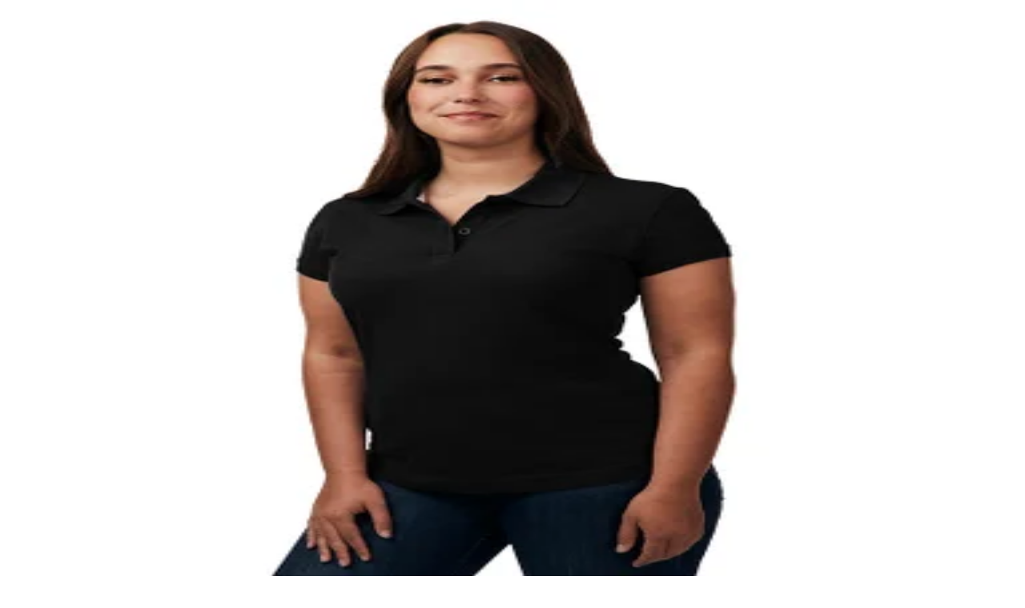

--- FILE ---
content_type: text/html; charset=utf-8
request_url: https://www.berendsohn.de/p/crossoverjacke-herren-378000_43
body_size: 22211
content:
<!DOCTYPE html><html lang="de-DE" class="__variable_f2695a"><head><meta charSet="utf-8"/><meta name="viewport" content="width=device-width, initial-scale=1.0, maximum-scale=1.0, user-scalable=no, viewport-fit=cover"/><meta name="viewport" content="width=device-width, initial-scale=1"/><link rel="preload" as="image" imageSrcSet="https://zppoiucmkyhjywjjgjah.supabase.co/storage/v1/render/image/public/products/crossoverjacke-herren-58378000_43-mainImage.png?width=640&amp;quality=75&amp;resize=contain 1x, https://zppoiucmkyhjywjjgjah.supabase.co/storage/v1/render/image/public/products/crossoverjacke-herren-58378000_43-mainImage.png?width=1920&amp;quality=75&amp;resize=contain 2x"/><link rel="stylesheet" href="/_next/static/css/22f41538a2a0de57.css" data-precedence="next"/><link rel="stylesheet" href="/_next/static/css/ec7f806fab3d7a56.css" data-precedence="next"/><link rel="stylesheet" href="/_next/static/css/715be398208dca58.css" data-precedence="next"/><link rel="stylesheet" href="/_next/static/css/fa3c9df904c3bd1c.css" data-precedence="next"/><link rel="preload" as="script" fetchPriority="low" href="/_next/static/chunks/webpack-8cade626a3eee77f.js"/><script src="/_next/static/chunks/f5e865f6-ce9583de2349994a.js" async=""></script><script src="/_next/static/chunks/4451-5e81282fa85dd91f.js" async=""></script><script src="/_next/static/chunks/main-app-232200b79f39daef.js" async=""></script><script src="/_next/static/chunks/6874-d1a23e11fb73c9d8.js" async=""></script><script src="/_next/static/chunks/33063-a472e7abc124eec7.js" async=""></script><script src="/_next/static/chunks/62177-decabfe0911b4f5c.js" async=""></script><script src="/_next/static/chunks/38543-42033aac8ba0dbbd.js" async=""></script><script src="/_next/static/chunks/8870-aacd336925b1c353.js" async=""></script><script src="/_next/static/chunks/99177-e930724202570a80.js" async=""></script><script src="/_next/static/chunks/87654-7144670cebe2e3d7.js" async=""></script><script src="/_next/static/chunks/40528-ab4dbeabe9571506.js" async=""></script><script src="/_next/static/chunks/3294-d7a0057f2969d6a9.js" async=""></script><script src="/_next/static/chunks/40695-e81ce82de2d24ece.js" async=""></script><script src="/_next/static/chunks/46671-ed4cd2881017293e.js" async=""></script><script src="/_next/static/chunks/68908-6956240921b4f9c5.js" async=""></script><script src="/_next/static/chunks/37367-d76a72a16f073c01.js" async=""></script><script src="/_next/static/chunks/86887-2a12f6e86072efe9.js" async=""></script><script src="/_next/static/chunks/app/%5Blocale%5D/(shop)/p/%5Bslug%5D/page-f00cbf1d0cae415a.js" async=""></script><script src="/_next/static/chunks/c16f53c3-62f4816e44aa64e0.js" async=""></script><script src="/_next/static/chunks/84945-1d2c1e4ee47b6d4e.js" async=""></script><script src="/_next/static/chunks/44134-ab7d57586d9b05cd.js" async=""></script><script src="/_next/static/chunks/81935-4d1ea83fb1bdba35.js" async=""></script><script src="/_next/static/chunks/27043-af0b806b87584181.js" async=""></script><script src="/_next/static/chunks/37771-184ab845372f3dae.js" async=""></script><script src="/_next/static/chunks/43604-60ec0f5cd52ba008.js" async=""></script><script src="/_next/static/chunks/15693-f690e8dc14a7fa5c.js" async=""></script><script src="/_next/static/chunks/26001-07b2acef94a187e7.js" async=""></script><script src="/_next/static/chunks/app/%5Blocale%5D/(shop)/layout-8894f9052f8b054f.js" async=""></script><link rel="preload" href="https://cloud.ccm19.de/app.js?apiKey=59e30bceb57e280c642cc639ed69acb3c713c063558c9e21&amp;domain=64e62860765b611be104cd92" as="script"/><link rel="preload" href="https://www.googletagmanager.com/gtag/js?id=G-4EBTMF9K61" as="script"/><meta name="next-size-adjust" content=""/><meta name="apple-mobile-web-app-capable" content="yes"/><meta name="apple-mobile-web-app-status-bar-style" content="default"/><meta name="format-detection" content="telephone=no"/><title>CROSSOVERJACKE, Herren mit deinem Logo | BERENDSOHN</title><meta name="description" content="CROSSOVERJACKE, Herren ★ bedruckt mit Logo und Text ✓ Kostenloser Grafik-Service ✓ Top Qualität ᐅ Jetzt Werbegeschenke bestellen!"/><link rel="canonical" href="https://www.berendsohn.de/p/crossoverjacke-herren-378000_43"/><link rel="alternate" hrefLang="x-default" href="https://www.berendsohn.de/p/crossoverjacke-herren-378000_43"/><link rel="alternate" hrefLang="de" href="https://www.berendsohn.de/p/crossoverjacke-herren-378000_43"/><link rel="alternate" hrefLang="de-DE" href="https://www.berendsohn.de/p/crossoverjacke-herren-378000_43"/><link rel="alternate" hrefLang="de-AT" href="https://www.berendsohn.at/p/crossoverjacke-herren-378000_43"/><link rel="alternate" hrefLang="de-CH" href="https://www.berendsohn.ch/p/crossoverjacke-herren-378000_43"/><meta name="google-site-verification" content="google-site-verification=fiPPntoT3LlAnpwYZBfjcBlWiZYlSDexOYA5uLYBY9U"/><meta property="og:title" content="CROSSOVERJACKE, Herren mit deinem Logo | BERENDSOHN"/><meta property="og:description" content="CROSSOVERJACKE, Herren ★ bedruckt mit Logo und Text ✓ Kostenloser Grafik-Service ✓ Top Qualität ᐅ Jetzt Werbegeschenke bestellen!"/><meta property="og:url" content="https://wwww.berendsohn.de/p/crossoverjacke-herren-378000_43"/><meta property="og:site_name" content="BERENDSOHN AG"/><meta property="og:locale" content="DE"/><meta property="og:image" content="https://zppoiucmkyhjywjjgjah.supabase.co/storage/v1/object/public/products/crossoverjacke-herren-58378000_43-mainImage.png"/><meta property="og:image:width" content="800"/><meta property="og:image:height" content="800"/><meta property="og:type" content="website"/><meta name="twitter:card" content="summary_large_image"/><meta name="twitter:title" content="CROSSOVERJACKE, Herren mit deinem Logo | BERENDSOHN"/><meta name="twitter:description" content="CROSSOVERJACKE, Herren ★ bedruckt mit Logo und Text ✓ Kostenloser Grafik-Service ✓ Top Qualität ᐅ Jetzt Werbegeschenke bestellen!"/><meta name="twitter:image" content="https://zppoiucmkyhjywjjgjah.supabase.co/storage/v1/object/public/products/crossoverjacke-herren-58378000_43-mainImage.png"/><meta name="twitter:image:width" content="800"/><meta name="twitter:image:height" content="800"/><link rel="icon" href="/favicon.ico" type="image/x-icon" sizes="16x16"/><script>document.querySelectorAll('body link[rel="icon"], body link[rel="apple-touch-icon"]').forEach(el => document.head.appendChild(el))</script><script src="/_next/static/chunks/polyfills-42372ed130431b0a.js" noModule=""></script></head><body class="bg-gray-50"><div hidden=""><!--$--><!--/$--></div><html class="__variable_f2695a" lang="de-DE"><body><div class="flex h-screen flex-col bg-white"><div class="flex-none"><div class="bg-white"><header class="relative"><nav class="hidden h-8 border-b border-gray-100 bg-white text-gray-800 sm:block"><div class="mx-auto flex h-8 max-w-7xl items-center justify-between px-4 text-xs sm:px-8"><div class="uppercase">Wir machen das<!-- --> <span class="font-extrabold text-bag-red">einfach.</span></div><div class="flex items-center space-x-2"><svg xmlns="http://www.w3.org/2000/svg" fill="none" viewBox="0 0 24 24" stroke-width="1.5" stroke="currentColor" aria-hidden="true" data-slot="icon" class="h-5 pb-0.5 text-xs text-bag-red"><path stroke-linecap="round" stroke-linejoin="round" d="M2.25 6.75c0 8.284 6.716 15 15 15h2.25a2.25 2.25 0 0 0 2.25-2.25v-1.372c0-.516-.351-.966-.852-1.091l-4.423-1.106c-.44-.11-.902.055-1.173.417l-.97 1.293c-.282.376-.769.542-1.21.38a12.035 12.035 0 0 1-7.143-7.143c-.162-.441.004-.928.38-1.21l1.293-.97c.363-.271.527-.734.417-1.173L6.963 3.102a1.125 1.125 0 0 0-1.091-.852H4.5A2.25 2.25 0 0 0 2.25 4.5v2.25Z"></path></svg><span>Beratung: 040 / 81 909 - 400</span><svg xmlns="http://www.w3.org/2000/svg" fill="none" viewBox="0 0 24 24" stroke-width="1.5" stroke="currentColor" aria-hidden="true" data-slot="icon" class="ml-2 h-5 pb-0.5 text-xs text-bag-red"><path stroke-linecap="round" stroke-linejoin="round" d="M12 6v6h4.5m4.5 0a9 9 0 1 1-18 0 9 9 0 0 1 18 0Z"></path></svg><span>8-17h</span></div></div></nav><nav aria-label="Top"><div class="bg-white"><div class="mx-auto max-w-7xl px-4 sm:px-6 lg:px-8"><div class=""><div class="flex h-20 items-center justify-between"><div class="hidden lg:flex lg:items-center"><a href="/"><div class="flex h-16 shrink-0 items-center"><img alt="Berendsohn AG" loading="lazy" width="175" height="24" decoding="async" data-nimg="1" class="h-6 w-auto" style="color:transparent" src="/logos/bag-logo.svg"/></div></a></div><div class="hidden h-full lg:flex"><div class="ml-8"><div class="flex h-full justify-center space-x-6"><div class="flex" data-headlessui-state=""><div class="relative flex"><button class="border-transparent text-gray-700 hover:text-gray-800 relative z-10 -mb-px flex items-center border-b-2 pt-px text-sm font-medium outline transition-colors duration-200 ease-out outline-none" type="button" aria-expanded="false" data-headlessui-state="">Werbeartikel &amp; Geschenke</button></div></div><span hidden="" style="position:fixed;top:1px;left:1px;width:1px;height:0;padding:0;margin:-1px;overflow:hidden;clip:rect(0, 0, 0, 0);white-space:nowrap;border-width:0;display:none"></span><div class="flex" data-headlessui-state=""><div class="relative flex"><button class="border-transparent text-gray-700 hover:text-gray-800 relative z-10 -mb-px flex items-center border-b-2 pt-px text-sm font-medium outline transition-colors duration-200 ease-out outline-none" type="button" aria-expanded="false" data-headlessui-state="">Digital</button></div></div><span hidden="" style="position:fixed;top:1px;left:1px;width:1px;height:0;padding:0;margin:-1px;overflow:hidden;clip:rect(0, 0, 0, 0);white-space:nowrap;border-width:0;display:none"></span><a class="flex items-center text-sm font-medium text-gray-700 hover:text-gray-800" href="/berendsohn-pro">BERENDSOHN<!-- --> <span class="text-black">PRO</span></a><a class="flex items-center text-sm font-medium text-gray-700 hover:text-gray-800" href="/themen">Themen</a><a class="flex items-center text-sm font-medium text-gray-700 hover:text-gray-800" href="/nachhaltigkeit">Nachhaltigkeit</a><a class="flex items-center text-sm font-medium text-gray-700 hover:text-gray-800" href="/c/preisschlager">%</a></div></div><span hidden="" style="position:fixed;top:1px;left:1px;width:1px;height:0;padding:0;margin:-1px;overflow:hidden;clip:rect(0, 0, 0, 0);white-space:nowrap;border-width:0;display:none"></span></div><div class="flex items-center bg-red-100 lg:hidden"><button type="button" class="-ml-2 rounded-md bg-white p-2 text-gray-400"><span class="sr-only">Open menu</span><svg xmlns="http://www.w3.org/2000/svg" fill="none" viewBox="0 0 24 24" stroke-width="1.5" stroke="currentColor" aria-hidden="true" data-slot="icon" class="h-6 w-6"><path stroke-linecap="round" stroke-linejoin="round" d="M3.75 6.75h16.5M3.75 12h16.5m-16.5 5.25h16.5"></path></svg></button></div><a class="lg:hidden" href="/"><div class="flex h-16 shrink-0 items-center"><img class="h-6 w-auto" src="/logos/bag-logo.svg?color=red&amp;shade=600" alt="BERENDSOHN AG"/></div></a><div class="flex flex-1 items-center justify-end"><div class="flex items-center lg:ml-8"><div class="flex items-center space-x-8"><div class=""><div class="flex"><div class="-m-2 cursor-pointer p-2 text-gray-400 hover:text-gray-500"><svg xmlns="http://www.w3.org/2000/svg" viewBox="0 0 20 20" fill="currentColor" aria-hidden="true" data-slot="icon" class="h-6 w-6"><path fill-rule="evenodd" d="M9 3.5a5.5 5.5 0 1 0 0 11 5.5 5.5 0 0 0 0-11ZM2 9a7 7 0 1 1 12.452 4.391l3.328 3.329a.75.75 0 1 1-1.06 1.06l-3.329-3.328A7 7 0 0 1 2 9Z" clip-rule="evenodd"></path></svg></div></div></div></div><span class="mx-4 h-6 w-px bg-gray-200 lg:mx-6" aria-hidden="true"></span><div class="flow-root"><a class="group flex items-center" href="/shoppingcart"><svg xmlns="http://www.w3.org/2000/svg" fill="none" viewBox="0 0 24 24" stroke-width="1.5" stroke="currentColor" aria-hidden="true" data-slot="icon" class="h-6 w-6 shrink-0 text-gray-400 group-hover:text-gray-500"><path stroke-linecap="round" stroke-linejoin="round" d="M2.25 3h1.386c.51 0 .955.343 1.087.835l.383 1.437M7.5 14.25a3 3 0 0 0-3 3h15.75m-12.75-3h11.218c1.121-2.3 2.1-4.684 2.924-7.138a60.114 60.114 0 0 0-16.536-1.84M7.5 14.25 5.106 5.272M6 20.25a.75.75 0 1 1-1.5 0 .75.75 0 0 1 1.5 0Zm12.75 0a.75.75 0 1 1-1.5 0 .75.75 0 0 1 1.5 0Z"></path></svg><span class="ml-2 text-sm font-medium text-gray-700 group-hover:text-gray-800">0</span><span class="sr-only">items in cart, view cart</span></a></div><span class="mx-4 h-6 w-px bg-gray-200 lg:mx-6" aria-hidden="true"></span><div class="flow-root"><div class="h-12 w-12"></div></div></div></div></div></div></div></div></nav></header></div></div><div class="grow bg-gray-50"><div class="inherit mx-auto mt-0 mb-0 max-w-7xl p-4"><div class="grid grid-cols-1 gap-4 md:grid-cols-2"><div class="relative"><div class="aspect-w-16 mb-4 rounded-xl bg-white aspect-h-16"><img alt="CROSSOVERJACKE, Herren" width="616" height="616" decoding="async" data-nimg="1" class="rounded-xl object-contain object-top" style="color:transparent" srcSet="https://zppoiucmkyhjywjjgjah.supabase.co/storage/v1/render/image/public/products/crossoverjacke-herren-58378000_43-mainImage.png?width=640&amp;quality=75&amp;resize=contain 1x, https://zppoiucmkyhjywjjgjah.supabase.co/storage/v1/render/image/public/products/crossoverjacke-herren-58378000_43-mainImage.png?width=1920&amp;quality=75&amp;resize=contain 2x" src="https://zppoiucmkyhjywjjgjah.supabase.co/storage/v1/render/image/public/products/crossoverjacke-herren-58378000_43-mainImage.png?width=1920&amp;quality=75&amp;resize=contain"/></div><div class="mb-8"><div class="mb-12 grid grid-cols-6 gap-4"><div><div class="aspect-w-16 cursor-pointer rounded-xl bg-white aspect-h-16"><img alt="" loading="lazy" width="90" height="90" decoding="async" data-nimg="1" class="rounded-xl object-contain" style="color:transparent" srcSet="https://zppoiucmkyhjywjjgjah.supabase.co/storage/v1/render/image/public/products/crossoverjacke-herren-58378000_43-mainImage.png?width=96&amp;quality=75&amp;resize=contain 1x, https://zppoiucmkyhjywjjgjah.supabase.co/storage/v1/render/image/public/products/crossoverjacke-herren-58378000_43-mainImage.png?width=256&amp;quality=75&amp;resize=contain 2x" src="https://zppoiucmkyhjywjjgjah.supabase.co/storage/v1/render/image/public/products/crossoverjacke-herren-58378000_43-mainImage.png?width=256&amp;quality=75&amp;resize=contain"/></div></div><div><div class="aspect-w-16 cursor-pointer rounded-xl bg-white aspect-h-16"><img alt="" loading="lazy" width="90" height="90" decoding="async" data-nimg="1" class="rounded-xl object-contain" style="color:transparent" srcSet="https://zppoiucmkyhjywjjgjah.supabase.co/storage/v1/render/image/public/products/crossoverjacke-herren-58378000_43-pic2.png?width=96&amp;quality=75&amp;resize=contain 1x, https://zppoiucmkyhjywjjgjah.supabase.co/storage/v1/render/image/public/products/crossoverjacke-herren-58378000_43-pic2.png?width=256&amp;quality=75&amp;resize=contain 2x" src="https://zppoiucmkyhjywjjgjah.supabase.co/storage/v1/render/image/public/products/crossoverjacke-herren-58378000_43-pic2.png?width=256&amp;quality=75&amp;resize=contain"/></div></div><div><div class="aspect-w-16 cursor-pointer rounded-xl bg-white aspect-h-16"><img alt="" loading="lazy" width="90" height="90" decoding="async" data-nimg="1" class="rounded-xl object-contain" style="color:transparent" srcSet="https://zppoiucmkyhjywjjgjah.supabase.co/storage/v1/render/image/public/products/crossoverjacke-herren-58378000_43-pic3.png?width=96&amp;quality=75&amp;resize=contain 1x, https://zppoiucmkyhjywjjgjah.supabase.co/storage/v1/render/image/public/products/crossoverjacke-herren-58378000_43-pic3.png?width=256&amp;quality=75&amp;resize=contain 2x" src="https://zppoiucmkyhjywjjgjah.supabase.co/storage/v1/render/image/public/products/crossoverjacke-herren-58378000_43-pic3.png?width=256&amp;quality=75&amp;resize=contain"/></div></div><div><div class="aspect-w-16 cursor-pointer rounded-xl bg-white aspect-h-16"><img alt="" loading="lazy" width="90" height="90" decoding="async" data-nimg="1" class="rounded-xl object-contain" style="color:transparent" srcSet="https://zppoiucmkyhjywjjgjah.supabase.co/storage/v1/render/image/public/products/crossoverjacke-herren-58378000_43-pic4.png?width=96&amp;quality=75&amp;resize=contain 1x, https://zppoiucmkyhjywjjgjah.supabase.co/storage/v1/render/image/public/products/crossoverjacke-herren-58378000_43-pic4.png?width=256&amp;quality=75&amp;resize=contain 2x" src="https://zppoiucmkyhjywjjgjah.supabase.co/storage/v1/render/image/public/products/crossoverjacke-herren-58378000_43-pic4.png?width=256&amp;quality=75&amp;resize=contain"/></div></div></div></div><div class="mb-12 grid grid-cols-6 gap-4"><div class="aspect-w-16 rounded-xl bg-white aspect-h-16"><a href="/p/crossoverjacke-herren-378000_43"><img alt="CROSSOVERJACKE, Herren" loading="lazy" width="90" height="90" decoding="async" data-nimg="1" class="rounded-xl object-contain" style="color:transparent" srcSet="https://zppoiucmkyhjywjjgjah.supabase.co/storage/v1/render/image/public/products/crossoverjacke-herren-58378000_43-mainImage.png?width=96&amp;quality=75&amp;resize=contain 1x, https://zppoiucmkyhjywjjgjah.supabase.co/storage/v1/render/image/public/products/crossoverjacke-herren-58378000_43-mainImage.png?width=256&amp;quality=75&amp;resize=contain 2x" src="https://zppoiucmkyhjywjjgjah.supabase.co/storage/v1/render/image/public/products/crossoverjacke-herren-58378000_43-mainImage.png?width=256&amp;quality=75&amp;resize=contain"/></a></div></div><div class="mb-8"><div class="rounded-xl bg-white p-4 text-lg"><div class="p-2"><div class="pb-4">Beschreibung</div><div class="product-style pb-6 text-sm leading-6 text-bag-copy-light"><p>Diese lässige, stylische Jacke mit Kapuze überzeugt durch den hochmodischen Material-Mix von Softshell (Ärmel) und gesteppter Wattierung (Body). Sie ist wasserabweisend, atmungsaktiv und regulär geschnitten. Die Kapuze ist verstellbar, zwei große Fronttaschen mit sportiven Reißverschlüssen geben viele Möglichkeiten, um Schlüssel, Handy oder andere Kleinigkeiten zu verstauen. Alternativ können besonders wichtige Dinge auch in der Innentasche sicher verwahrt werden. Hochwertige, farblich passend eingefärbte CMZ-Reißverschlüsse und elastische Manschetten an den Ärmeln runden den tollen Look ab. Die Jacke sitzt körperbetont, aber nicht zu schmal.</p>
<p class="MsoNormal"> </p>
<ul>
<li class="MsoNormal">Außenseite: 100% Polyester 300 T</li>
<li class="MsoNormal">Softshell: 95% Polyester, 5% Elasthan</li>
<li class="MsoNormal">Futter 100% Polyester 300T</li>
<li class="MsoNormal">Wasserabweisend</li>
<li class="MsoNormal">Atmungsaktiv</li>
<li class="MsoNormal">2 große Fronttaschen</li>
<li class="MsoNormal">Innentasche</li>
<li class="MsoNormal">Brusttasche außen</li>
<li class="MsoNormal">CMZ Reißverschlüsse</li>
<li class="MsoNormal">verstellbare Kapuze</li>
<li class="MsoNormal">elastische Manschette</li>
</ul>
<p class="MsoNormal"> </p>
<ul>
<li>Größen: S - 3XL</li>
</ul></div></div></div></div></div><div class=""><div class="flex space-x-4"><div class="w-1/2"><img alt="CROSSOVERJACKE, Herren" loading="lazy" width="300" height="300" decoding="async" data-nimg="1" class="rounded-xl" style="color:transparent" srcSet="https://zppoiucmkyhjywjjgjah.supabase.co/storage/v1/render/image/public/products/crossoverjacke-herren-58378000_43-pic2.png?width=384&amp;quality=75&amp;resize=contain 1x, https://zppoiucmkyhjywjjgjah.supabase.co/storage/v1/render/image/public/products/crossoverjacke-herren-58378000_43-pic2.png?width=640&amp;quality=75&amp;resize=contain 2x" src="https://zppoiucmkyhjywjjgjah.supabase.co/storage/v1/render/image/public/products/crossoverjacke-herren-58378000_43-pic2.png?width=640&amp;quality=75&amp;resize=contain"/></div><div class="w-1/2"><img alt="CROSSOVERJACKE, Herren" loading="lazy" width="300" height="300" decoding="async" data-nimg="1" class="rounded-xl" style="color:transparent" srcSet="https://zppoiucmkyhjywjjgjah.supabase.co/storage/v1/render/image/public/products/crossoverjacke-herren-58378000_43-pic3.png?width=384&amp;quality=75&amp;resize=contain 1x, https://zppoiucmkyhjywjjgjah.supabase.co/storage/v1/render/image/public/products/crossoverjacke-herren-58378000_43-pic3.png?width=640&amp;quality=75&amp;resize=contain 2x" src="https://zppoiucmkyhjywjjgjah.supabase.co/storage/v1/render/image/public/products/crossoverjacke-herren-58378000_43-pic3.png?width=640&amp;quality=75&amp;resize=contain"/></div></div><div class="py-8"><div class=""><div class="flex justify-between"><div class="flex pb-2 text-xs text-bag-copy-light"><a href="/werbeartikel-geschenke">Werbeartikel</a> <svg xmlns="http://www.w3.org/2000/svg" viewBox="0 0 20 20" fill="currentColor" aria-hidden="true" data-slot="icon" class="h-4"><path fill-rule="evenodd" d="M8.22 5.22a.75.75 0 0 1 1.06 0l4.25 4.25a.75.75 0 0 1 0 1.06l-4.25 4.25a.75.75 0 0 1-1.06-1.06L11.94 10 8.22 6.28a.75.75 0 0 1 0-1.06Z" clip-rule="evenodd"></path></svg> <a href="/c/kleidung-bedrucken">Textilien</a></div><div class="text-sm text-bag-gray">Nr.<!-- -->58378000_43</div></div><h1 class="pb-4 text-2xl leading-6 font-bold">CROSSOVERJACKE, HERREN</h1><p class="line-clamp-3 text-xs text-bag-copy-light">Die stylische Crossoverjacke für Herren aus Softshell und Polyester ist durch ihre wasserabweisende und atmungsaktive Fähigkeit der ideale Begleiter für dein Team.</p></div><div class=""><div class="flex items-end space-x-4 py-4"><div class="w-1/3 text-xl font-light"></div><div class="flex w-2/3 justify-end space-x-4"></div></div><div class="flex w-full space-x-4"><button class="bg-bag-red hover:bg-bag-darkred grow items-center gap-x-1.5 rounded-2xl px-2.5 py-2 text-center text-sm font-semibold text-white shadow-xs">Jetzt kalkulieren</button></div><div class="grid grid-cols-1 sm:grid-cols-2 sm:gap-4"><div class="my-4 flex w-full space-x-4"><button class="border-bag-red text-bag-red hover:bg-bag-lightgray hover:text-bag-red grow items-center gap-x-1.5 rounded-2xl border bg-white px-2.5 py-2 text-center text-sm font-semibold shadow-xs">Individuelles Angebot anfragen</button></div><div class="my-4 flex w-full space-x-4"><button class="border-bag-red text-bag-red hover:bg-bag-lightgray hover:text-bag-red grow items-center gap-x-1.5 rounded-2xl border bg-white px-2.5 py-2 text-center text-sm font-semibold shadow-xs">Muster anfordern</button></div></div><div></div></div></div><div class="flex space-x-4"><div class="w-1/2 bg-gray-100"><img alt="CROSSOVERJACKE, Herren" loading="lazy" width="300" height="300" decoding="async" data-nimg="1" class="rounded-xl" style="color:transparent" srcSet="https://zppoiucmkyhjywjjgjah.supabase.co/storage/v1/render/image/public/products/crossoverjacke-herren-58378000_43-pic4.png?width=384&amp;quality=75&amp;resize=contain 1x, https://zppoiucmkyhjywjjgjah.supabase.co/storage/v1/render/image/public/products/crossoverjacke-herren-58378000_43-pic4.png?width=640&amp;quality=75&amp;resize=contain 2x" src="https://zppoiucmkyhjywjjgjah.supabase.co/storage/v1/render/image/public/products/crossoverjacke-herren-58378000_43-pic4.png?width=640&amp;quality=75&amp;resize=contain"/></div><div class="w-1/2 bg-gray-100"><img alt="CROSSOVERJACKE, Herren" loading="lazy" width="300" height="300" decoding="async" data-nimg="1" class="rounded-xl" style="color:transparent" srcSet="/_next/image?url=%2Fimages%2Fbag_400x400.png&amp;w=384&amp;q=75 1x, /_next/image?url=%2Fimages%2Fbag_400x400.png&amp;w=640&amp;q=75 2x" src="/_next/image?url=%2Fimages%2Fbag_400x400.png&amp;w=640&amp;q=75"/></div></div><div class="mt-8 grid gap-4 sm:grid-cols-3"><div class="flex flex-col items-center justify-center rounded-2xl bg-white shadow-xl"><div class="py-1"><svg xmlns="http://www.w3.org/2000/svg" fill="none" viewBox="0 0 24 24" stroke-width="1.5" stroke="currentColor" aria-hidden="true" data-slot="icon" class="m-2 h-8 w-8 text-bag-red lg:h-16 lg:w-16"><path stroke-linecap="round" stroke-linejoin="round" d="M9 12.75 11.25 15 15 9.75M21 12a9 9 0 1 1-18 0 9 9 0 0 1 18 0Z"></path></svg></div><h3 class="text-center text-sm font-bold">Gedruckt in Deutschland</h3><p class="p-2 text-center text-xs text-bag-copy-light">Wir produzieren mit über 35 hochmodernen Druckmaschinen in Deutschland.</p></div><div class="flex flex-col items-center justify-center rounded-2xl bg-white shadow-xl"><div class="py-1"><svg xmlns="http://www.w3.org/2000/svg" fill="none" viewBox="0 0 24 24" stroke-width="1.5" stroke="currentColor" aria-hidden="true" data-slot="icon" class="m-2 h-8 w-8 text-bag-red lg:h-16 lg:w-16"><path stroke-linecap="round" stroke-linejoin="round" d="M9 12.75 11.25 15 15 9.75M21 12a9 9 0 1 1-18 0 9 9 0 0 1 18 0Z"></path></svg></div><h3 class="text-center text-sm font-bold">Alles inklusive</h3><p class="p-2 text-center text-xs text-bag-copy-light">Grafik-Service und Druckvorkosten sind im Preis enthalten.<!-- --> </p></div><div class="flex flex-col items-center justify-center rounded-2xl bg-white shadow-xl"><div class="py-1"><svg xmlns="http://www.w3.org/2000/svg" fill="none" viewBox="0 0 24 24" stroke-width="1.5" stroke="currentColor" aria-hidden="true" data-slot="icon" class="m-2 h-8 w-8 text-bag-red lg:h-16 lg:w-16"><path stroke-linecap="round" stroke-linejoin="round" d="M9 12.75 11.25 15 15 9.75M21 12a9 9 0 1 1-18 0 9 9 0 0 1 18 0Z"></path></svg></div><h3 class="text-center text-sm font-bold">Persönliche Beratung</h3><p class="p-2 text-center text-xs text-bag-copy-light">Telefonisch, per Mail, vor Ort – wir beraten dich gern und sind da, wenn du uns brauchst.<!-- --> </p></div></div></div></div></div><div class="mx-auto max-w-7xl"><div class="mt-8 px-8 pb-8 text-2xl font-light text-bag-copy-dark">Das könnte dir auch gefallen</div><div class="mb-32 grid grid-cols-2 gap-8 px-8 md:grid-cols-4"><a href="/p/t-shirt-promotion-herren-kurzarm-300000_1"><div class="h-64 overflow-hidden rounded-xl bg-white shadow-lg hover:shadow-xl hover:shadow-gray-300 md:h-[26.25rem]"><div class="relative"><div class="relative h-36 w-full md:h-[18.25rem]"><img alt="T-Shirt Promotion Herren Kurzarm" loading="lazy" decoding="async" data-nimg="fill" class="object-cover" style="position:absolute;height:100%;width:100%;left:0;top:0;right:0;bottom:0;color:transparent" sizes="(max-width: 768px) 50vw, (max-width: 1200px) 33vw, 25vw" srcSet="https://zppoiucmkyhjywjjgjah.supabase.co/storage/v1/render/image/public/products/t-shirt-promotion-herren-kurzarm-58300000_1-mainImage.png?width=256&amp;quality=85&amp;resize=contain 256w, https://zppoiucmkyhjywjjgjah.supabase.co/storage/v1/render/image/public/products/t-shirt-promotion-herren-kurzarm-58300000_1-mainImage.png?width=384&amp;quality=85&amp;resize=contain 384w, https://zppoiucmkyhjywjjgjah.supabase.co/storage/v1/render/image/public/products/t-shirt-promotion-herren-kurzarm-58300000_1-mainImage.png?width=640&amp;quality=85&amp;resize=contain 640w, https://zppoiucmkyhjywjjgjah.supabase.co/storage/v1/render/image/public/products/t-shirt-promotion-herren-kurzarm-58300000_1-mainImage.png?width=750&amp;quality=85&amp;resize=contain 750w, https://zppoiucmkyhjywjjgjah.supabase.co/storage/v1/render/image/public/products/t-shirt-promotion-herren-kurzarm-58300000_1-mainImage.png?width=828&amp;quality=85&amp;resize=contain 828w, https://zppoiucmkyhjywjjgjah.supabase.co/storage/v1/render/image/public/products/t-shirt-promotion-herren-kurzarm-58300000_1-mainImage.png?width=1080&amp;quality=85&amp;resize=contain 1080w, https://zppoiucmkyhjywjjgjah.supabase.co/storage/v1/render/image/public/products/t-shirt-promotion-herren-kurzarm-58300000_1-mainImage.png?width=1200&amp;quality=85&amp;resize=contain 1200w, https://zppoiucmkyhjywjjgjah.supabase.co/storage/v1/render/image/public/products/t-shirt-promotion-herren-kurzarm-58300000_1-mainImage.png?width=1920&amp;quality=85&amp;resize=contain 1920w, https://zppoiucmkyhjywjjgjah.supabase.co/storage/v1/render/image/public/products/t-shirt-promotion-herren-kurzarm-58300000_1-mainImage.png?width=2048&amp;quality=85&amp;resize=contain 2048w, https://zppoiucmkyhjywjjgjah.supabase.co/storage/v1/render/image/public/products/t-shirt-promotion-herren-kurzarm-58300000_1-mainImage.png?width=3840&amp;quality=85&amp;resize=contain 3840w" src="https://zppoiucmkyhjywjjgjah.supabase.co/storage/v1/render/image/public/products/t-shirt-promotion-herren-kurzarm-58300000_1-mainImage.png?width=3840&amp;quality=85&amp;resize=contain"/></div><div class="p-4"><div class="flex flex-col justify-between"><div class=""> <div class="text-xs font-light text-bag-copy-light md:text-sm">Nr. <!-- -->58300000_1</div><div class="text-xs font-bold text-bag-copy-dark md:text-sm">T-Shirt Promotion Herren Kurzarm</div></div><div><div class="mt-2 text-left text-base font-light md:text-lg">ab 11,95 €</div></div></div></div></div></div></a><a href="/p/t-shirt-work-unisex-kurzarm-302000_1"><div class="h-64 overflow-hidden rounded-xl bg-white shadow-lg hover:shadow-xl hover:shadow-gray-300 md:h-[26.25rem]"><div class="relative"><div class="relative h-36 w-full md:h-[18.25rem]"><img alt="T-Shirt Work Unisex Kurzarm" loading="lazy" decoding="async" data-nimg="fill" class="object-cover" style="position:absolute;height:100%;width:100%;left:0;top:0;right:0;bottom:0;color:transparent" sizes="(max-width: 768px) 50vw, (max-width: 1200px) 33vw, 25vw" srcSet="https://zppoiucmkyhjywjjgjah.supabase.co/storage/v1/render/image/public/products/t-shirt-work-unisex-kurzarm-58302000_1-mainImage.png?width=256&amp;quality=85&amp;resize=contain 256w, https://zppoiucmkyhjywjjgjah.supabase.co/storage/v1/render/image/public/products/t-shirt-work-unisex-kurzarm-58302000_1-mainImage.png?width=384&amp;quality=85&amp;resize=contain 384w, https://zppoiucmkyhjywjjgjah.supabase.co/storage/v1/render/image/public/products/t-shirt-work-unisex-kurzarm-58302000_1-mainImage.png?width=640&amp;quality=85&amp;resize=contain 640w, https://zppoiucmkyhjywjjgjah.supabase.co/storage/v1/render/image/public/products/t-shirt-work-unisex-kurzarm-58302000_1-mainImage.png?width=750&amp;quality=85&amp;resize=contain 750w, https://zppoiucmkyhjywjjgjah.supabase.co/storage/v1/render/image/public/products/t-shirt-work-unisex-kurzarm-58302000_1-mainImage.png?width=828&amp;quality=85&amp;resize=contain 828w, https://zppoiucmkyhjywjjgjah.supabase.co/storage/v1/render/image/public/products/t-shirt-work-unisex-kurzarm-58302000_1-mainImage.png?width=1080&amp;quality=85&amp;resize=contain 1080w, https://zppoiucmkyhjywjjgjah.supabase.co/storage/v1/render/image/public/products/t-shirt-work-unisex-kurzarm-58302000_1-mainImage.png?width=1200&amp;quality=85&amp;resize=contain 1200w, https://zppoiucmkyhjywjjgjah.supabase.co/storage/v1/render/image/public/products/t-shirt-work-unisex-kurzarm-58302000_1-mainImage.png?width=1920&amp;quality=85&amp;resize=contain 1920w, https://zppoiucmkyhjywjjgjah.supabase.co/storage/v1/render/image/public/products/t-shirt-work-unisex-kurzarm-58302000_1-mainImage.png?width=2048&amp;quality=85&amp;resize=contain 2048w, https://zppoiucmkyhjywjjgjah.supabase.co/storage/v1/render/image/public/products/t-shirt-work-unisex-kurzarm-58302000_1-mainImage.png?width=3840&amp;quality=85&amp;resize=contain 3840w" src="https://zppoiucmkyhjywjjgjah.supabase.co/storage/v1/render/image/public/products/t-shirt-work-unisex-kurzarm-58302000_1-mainImage.png?width=3840&amp;quality=85&amp;resize=contain"/></div><div class="p-4"><div class="flex flex-col justify-between"><div class=""> <div class="text-xs font-light text-bag-copy-light md:text-sm">Nr. <!-- -->58302000_1</div><div class="text-xs font-bold text-bag-copy-dark md:text-sm">T-Shirt Work Unisex Kurzarm</div></div><div><div class="mt-2 text-left text-base font-light md:text-lg">ab 15,95 €</div></div></div></div></div></div></a><a href="/p/poloshirt-herren-kurzarm-303000_1"><div class="h-64 overflow-hidden rounded-xl bg-white shadow-lg hover:shadow-xl hover:shadow-gray-300 md:h-[26.25rem]"><div class="relative"><div class="relative h-36 w-full md:h-[18.25rem]"><img alt="Poloshirt Herren Kurzarm" loading="lazy" decoding="async" data-nimg="fill" class="object-cover" style="position:absolute;height:100%;width:100%;left:0;top:0;right:0;bottom:0;color:transparent" sizes="(max-width: 768px) 50vw, (max-width: 1200px) 33vw, 25vw" srcSet="https://zppoiucmkyhjywjjgjah.supabase.co/storage/v1/render/image/public/products/poloshirt-herren-kurzarm-58303000_1-mainImage.png?width=256&amp;quality=85&amp;resize=contain 256w, https://zppoiucmkyhjywjjgjah.supabase.co/storage/v1/render/image/public/products/poloshirt-herren-kurzarm-58303000_1-mainImage.png?width=384&amp;quality=85&amp;resize=contain 384w, https://zppoiucmkyhjywjjgjah.supabase.co/storage/v1/render/image/public/products/poloshirt-herren-kurzarm-58303000_1-mainImage.png?width=640&amp;quality=85&amp;resize=contain 640w, https://zppoiucmkyhjywjjgjah.supabase.co/storage/v1/render/image/public/products/poloshirt-herren-kurzarm-58303000_1-mainImage.png?width=750&amp;quality=85&amp;resize=contain 750w, https://zppoiucmkyhjywjjgjah.supabase.co/storage/v1/render/image/public/products/poloshirt-herren-kurzarm-58303000_1-mainImage.png?width=828&amp;quality=85&amp;resize=contain 828w, https://zppoiucmkyhjywjjgjah.supabase.co/storage/v1/render/image/public/products/poloshirt-herren-kurzarm-58303000_1-mainImage.png?width=1080&amp;quality=85&amp;resize=contain 1080w, https://zppoiucmkyhjywjjgjah.supabase.co/storage/v1/render/image/public/products/poloshirt-herren-kurzarm-58303000_1-mainImage.png?width=1200&amp;quality=85&amp;resize=contain 1200w, https://zppoiucmkyhjywjjgjah.supabase.co/storage/v1/render/image/public/products/poloshirt-herren-kurzarm-58303000_1-mainImage.png?width=1920&amp;quality=85&amp;resize=contain 1920w, https://zppoiucmkyhjywjjgjah.supabase.co/storage/v1/render/image/public/products/poloshirt-herren-kurzarm-58303000_1-mainImage.png?width=2048&amp;quality=85&amp;resize=contain 2048w, https://zppoiucmkyhjywjjgjah.supabase.co/storage/v1/render/image/public/products/poloshirt-herren-kurzarm-58303000_1-mainImage.png?width=3840&amp;quality=85&amp;resize=contain 3840w" src="https://zppoiucmkyhjywjjgjah.supabase.co/storage/v1/render/image/public/products/poloshirt-herren-kurzarm-58303000_1-mainImage.png?width=3840&amp;quality=85&amp;resize=contain"/></div><div class="p-4"><div class="flex flex-col justify-between"><div class=""> <div class="text-xs font-light text-bag-copy-light md:text-sm">Nr. <!-- -->58303000_1</div><div class="text-xs font-bold text-bag-copy-dark md:text-sm">Poloshirt Herren Kurzarm</div></div><div><div class="mt-2 text-left text-base font-light md:text-lg">ab 20,95 €</div></div></div></div></div></div></a><a href="/p/poloshirt-damen-kurzarm-304000_1"><div class="h-64 overflow-hidden rounded-xl bg-white shadow-lg hover:shadow-xl hover:shadow-gray-300 md:h-[26.25rem]"><div class="relative"><div class="relative h-36 w-full md:h-[18.25rem]"><img alt="Poloshirt Damen Kurzarm" loading="lazy" decoding="async" data-nimg="fill" class="object-cover" style="position:absolute;height:100%;width:100%;left:0;top:0;right:0;bottom:0;color:transparent" sizes="(max-width: 768px) 50vw, (max-width: 1200px) 33vw, 25vw" srcSet="https://zppoiucmkyhjywjjgjah.supabase.co/storage/v1/render/image/public/products/poloshirt-damen-kurzarm-58304000_1-mainImage.png?width=256&amp;quality=85&amp;resize=contain 256w, https://zppoiucmkyhjywjjgjah.supabase.co/storage/v1/render/image/public/products/poloshirt-damen-kurzarm-58304000_1-mainImage.png?width=384&amp;quality=85&amp;resize=contain 384w, https://zppoiucmkyhjywjjgjah.supabase.co/storage/v1/render/image/public/products/poloshirt-damen-kurzarm-58304000_1-mainImage.png?width=640&amp;quality=85&amp;resize=contain 640w, https://zppoiucmkyhjywjjgjah.supabase.co/storage/v1/render/image/public/products/poloshirt-damen-kurzarm-58304000_1-mainImage.png?width=750&amp;quality=85&amp;resize=contain 750w, https://zppoiucmkyhjywjjgjah.supabase.co/storage/v1/render/image/public/products/poloshirt-damen-kurzarm-58304000_1-mainImage.png?width=828&amp;quality=85&amp;resize=contain 828w, https://zppoiucmkyhjywjjgjah.supabase.co/storage/v1/render/image/public/products/poloshirt-damen-kurzarm-58304000_1-mainImage.png?width=1080&amp;quality=85&amp;resize=contain 1080w, https://zppoiucmkyhjywjjgjah.supabase.co/storage/v1/render/image/public/products/poloshirt-damen-kurzarm-58304000_1-mainImage.png?width=1200&amp;quality=85&amp;resize=contain 1200w, https://zppoiucmkyhjywjjgjah.supabase.co/storage/v1/render/image/public/products/poloshirt-damen-kurzarm-58304000_1-mainImage.png?width=1920&amp;quality=85&amp;resize=contain 1920w, https://zppoiucmkyhjywjjgjah.supabase.co/storage/v1/render/image/public/products/poloshirt-damen-kurzarm-58304000_1-mainImage.png?width=2048&amp;quality=85&amp;resize=contain 2048w, https://zppoiucmkyhjywjjgjah.supabase.co/storage/v1/render/image/public/products/poloshirt-damen-kurzarm-58304000_1-mainImage.png?width=3840&amp;quality=85&amp;resize=contain 3840w" src="https://zppoiucmkyhjywjjgjah.supabase.co/storage/v1/render/image/public/products/poloshirt-damen-kurzarm-58304000_1-mainImage.png?width=3840&amp;quality=85&amp;resize=contain"/></div><div class="p-4"><div class="flex flex-col justify-between"><div class=""> <div class="text-xs font-light text-bag-copy-light md:text-sm">Nr. <!-- -->58304000_1</div><div class="text-xs font-bold text-bag-copy-dark md:text-sm">Poloshirt Damen Kurzarm</div></div><div><div class="mt-2 text-left text-base font-light md:text-lg">ab 20,95 €</div></div></div></div></div></div></a></div></div><div class="mx-auto max-w-7xl"><div class="mt-8 px-8 pb-8 text-2xl font-light text-bag-copy-dark">Zuletzt angesehen</div><div class="mb-32 grid grid-cols-2 gap-8 px-8 md:grid-cols-4"></div></div><!--$--><!--/$--></div><div class="flex-none"><footer class="bg-bag-darkgray" aria-labelledby="footer-heading"><h2 id="footer-heading" class="sr-only">Footer</h2><div class="mx-auto max-w-7xl px-6 pb-8 pt-16 sm:pt-24 lg:px-8 lg:pt-16"><div class="xl:grid xl:grid-cols-3 xl:gap-8"><div class="space-y-8"><div class="flex h-16 shrink-0 items-center"><img class="h-6 w-auto" src="/logos/bag-logo-white.svg" alt="Your Company"/></div><div class="uppercase text-gray-100">Wir machen das<!-- --> <span class="font-extrabold text-bag-red">einfach.</span></div><div class="flex space-x-6"><a target="_blank" href="https://de-de.facebook.com/berendsohnag.official" class="text-gray-500 hover:text-gray-400"><svg fill="currentColor" viewBox="0 0 24 24" class="h-12 w-12" aria-hidden="true"><path fill-rule="evenodd" d="M22 12c0-5.523-4.477-10-10-10S2 6.477 2 12c0 4.991 3.657 9.128 8.438 9.878v-6.987h-2.54V12h2.54V9.797c0-2.506 1.492-3.89 3.777-3.89 1.094 0 2.238.195 2.238.195v2.46h-1.26c-1.243 0-1.63.771-1.63 1.562V12h2.773l-.443 2.89h-2.33v6.988C18.343 21.128 22 16.991 22 12z" clip-rule="evenodd"></path></svg></a><a target="_blank" href="https://www.instagram.com/berendsohnag_official/" class="text-gray-500 hover:text-gray-400"><svg fill="currentColor" viewBox="0 0 24 24" class="h-12 w-12" aria-hidden="true"><path fill-rule="evenodd" d="M12.315 2c2.43 0 2.784.013 3.808.06 1.064.049 1.791.218 2.427.465a4.902 4.902 0 011.772 1.153 4.902 4.902 0 011.153 1.772c.247.636.416 1.363.465 2.427.048 1.067.06 1.407.06 4.123v.08c0 2.643-.012 2.987-.06 4.043-.049 1.064-.218 1.791-.465 2.427a4.902 4.902 0 01-1.153 1.772 4.902 4.902 0 01-1.772 1.153c-.636.247-1.363.416-2.427.465-1.067.048-1.407.06-4.123.06h-.08c-2.643 0-2.987-.012-4.043-.06-1.064-.049-1.791-.218-2.427-.465a4.902 4.902 0 01-1.772-1.153 4.902 4.902 0 01-1.153-1.772c-.247-.636-.416-1.363-.465-2.427-.047-1.024-.06-1.379-.06-3.808v-.63c0-2.43.013-2.784.06-3.808.049-1.064.218-1.791.465-2.427a4.902 4.902 0 011.153-1.772A4.902 4.902 0 015.45 2.525c.636-.247 1.363-.416 2.427-.465C8.901 2.013 9.256 2 11.685 2h.63zm-.081 1.802h-.468c-2.456 0-2.784.011-3.807.058-.975.045-1.504.207-1.857.344-.467.182-.8.398-1.15.748-.35.35-.566.683-.748 1.15-.137.353-.3.882-.344 1.857-.047 1.023-.058 1.351-.058 3.807v.468c0 2.456.011 2.784.058 3.807.045.975.207 1.504.344 1.857.182.466.399.8.748 1.15.35.35.683.566 1.15.748.353.137.882.3 1.857.344 1.054.048 1.37.058 4.041.058h.08c2.597 0 2.917-.01 3.96-.058.976-.045 1.505-.207 1.858-.344.466-.182.8-.398 1.15-.748.35-.35.566-.683.748-1.15.137-.353.3-.882.344-1.857.048-1.055.058-1.37.058-4.041v-.08c0-2.597-.01-2.917-.058-3.96-.045-.976-.207-1.505-.344-1.858a3.097 3.097 0 00-.748-1.15 3.098 3.098 0 00-1.15-.748c-.353-.137-.882-.3-1.857-.344-1.023-.047-1.351-.058-3.807-.058zM12 6.865a5.135 5.135 0 110 10.27 5.135 5.135 0 010-10.27zm0 1.802a3.333 3.333 0 100 6.666 3.333 3.333 0 000-6.666zm5.338-3.205a1.2 1.2 0 110 2.4 1.2 1.2 0 010-2.4z" clip-rule="evenodd"></path></svg></a></div></div><div class="mt-16 grid grid-cols-2 gap-8 xl:col-span-2 xl:mt-0"><div class="md:grid md:grid-cols-2 md:gap-8"><div><h3 class="text-sm font-semibold leading-6 text-white">Beliebte Werbeartikel</h3><ul role="list" class="mt-6 space-y-4"><li><a href="/c/kugelschreiber-bedrucken" class="text-sm leading-6 text-gray-300 hover:text-white">Kugelschreiber</a></li><li><a href="/c/taschen-bedrucken" class="text-sm leading-6 text-gray-300 hover:text-white">Taschen</a></li><li><a href="/c/feuerzeuge-bedrucken" class="text-sm leading-6 text-gray-300 hover:text-white">Feuerzeuge</a></li><li><a href="/c/regenschirme-bedrucken" class="text-sm leading-6 text-gray-300 hover:text-white">Regenschirme</a></li></ul></div><div class="mt-10 md:mt-0"><h3 class="text-sm font-semibold leading-6 text-white">Werbegeschenke für Branchen</h3><ul role="list" class="mt-6 space-y-4"><li><a href="/c/werbeartikel-handwerk" class="text-sm leading-6 text-gray-300 hover:text-white">Handwerker</a></li><li><a href="/c/werbeartikel-pflege" class="text-sm leading-6 text-gray-300 hover:text-white">Pflege</a></li><li><a href="/c/werbeartikel-auto" class="text-sm leading-6 text-gray-300 hover:text-white">Auto / KFZ</a></li><li><a href="/c/werbeartikel-immobilien" class="text-sm leading-6 text-gray-300 hover:text-white">Immobilien</a></li></ul></div></div><div class="md:grid md:grid-cols-2 md:gap-8"><div><h3 class="text-sm font-semibold leading-6 text-white">Einsatz von Werbeartikeln</h3><ul role="list" class="mt-6 space-y-4"><li><a href="/c/werbeartikel-weihnachten" class="text-sm leading-6 text-gray-300 hover:text-white">Weihnachten</a></li><li><a href="/c/mitarbeitergeschenke" class="text-sm leading-6 text-gray-300 hover:text-white">Mitarbeitergeschenke</a></li><li><a href="/c/kundengeschenke" class="text-sm leading-6 text-gray-300 hover:text-white">Kundengeschenke</a></li><li><a href="/c/giveaways" class="text-sm leading-6 text-gray-300 hover:text-white">Giveaways</a></li><li><a href="/c/werbeartikel-messe" class="text-sm leading-6 text-gray-300 hover:text-white">Messe</a></li></ul></div><div class="mt-10 md:mt-0"><h3 class="text-sm font-semibold leading-6 text-white">Über uns</h3><ul role="list" class="mt-6 space-y-4"><li><a href="/ueber-uns" class="text-sm leading-6 text-gray-300 hover:text-white">Über uns</a></li><li><a href="/karriere" class="text-sm leading-6 text-gray-300 hover:text-white">Karriere</a></li><li><a href="/legal/datenschutz" class="text-sm leading-6 text-gray-300 hover:text-white">Datenschutz</a></li><li><a href="/legal/agb" class="text-sm leading-6 text-gray-300 hover:text-white">AGB</a></li><li><a href="/legal/impressum" class="text-sm leading-6 text-gray-300 hover:text-white">Impressum</a></li></ul></div></div></div></div><div class="mt-6 border-t border-white/10 pt-8 sm:mt-20 lg:mt-6"><p class="text-xs leading-5 text-gray-400">© <!-- -->2026<!-- --> <!-- -->Berendsohn AG<!-- -->. All rights reserved.  <a href="#" class="hover:underline">Cookie-Einstellungen</a></p></div></div></footer></div><section class="Toastify" aria-live="polite" aria-atomic="false" aria-relevant="additions text" aria-label="Notifications Alt+T"></section></div><!--$--><!--/$--><!--$--><noscript><iframe title="gtm" src="https://www.googletagmanager.com/ns.html?id=GTM-5973BWT" height="0" width="0" style="display:none;visibility:hidden"></iframe></noscript><!--/$--><!--$--><noscript><iframe title="gtm" src="https://www.facebook.com/tr?id=969671757438366&amp;ev=PageView&amp;noscript=1" height="0" width="0" style="display:none;visibility:hidden"></iframe></noscript><!--/$--><script src="/_next/static/chunks/webpack-8cade626a3eee77f.js" async=""></script></body></html><script>(self.__next_f=self.__next_f||[]).push([0])</script><script>self.__next_f.push([1,"1:\"$Sreact.fragment\"\n2:I[87555,[],\"\"]\n3:I[31295,[],\"\"]\n7:I[59665,[],\"OutletBoundary\"]\na:I[74911,[],\"AsyncMetadataOutlet\"]\nc:I[59665,[],\"ViewportBoundary\"]\ne:I[59665,[],\"MetadataBoundary\"]\n10:I[26614,[],\"\"]\n11:\"$Sreact.suspense\"\n12:I[74911,[],\"AsyncMetadata\"]\n16:I[78830,[\"6874\",\"static/chunks/6874-d1a23e11fb73c9d8.js\",\"33063\",\"static/chunks/33063-a472e7abc124eec7.js\",\"62177\",\"static/chunks/62177-decabfe0911b4f5c.js\",\"38543\",\"static/chunks/38543-42033aac8ba0dbbd.js\",\"8870\",\"static/chunks/8870-aacd336925b1c353.js\",\"99177\",\"static/chunks/99177-e930724202570a80.js\",\"87654\",\"static/chunks/87654-7144670cebe2e3d7.js\",\"40528\",\"static/chunks/40528-ab4dbeabe9571506.js\",\"3294\",\"static/chunks/3294-d7a0057f2969d6a9.js\",\"40695\",\"static/chunks/40695-e81ce82de2d24ece.js\",\"46671\",\"static/chunks/46671-ed4cd2881017293e.js\",\"68908\",\"static/chunks/68908-6956240921b4f9c5.js\",\"37367\",\"static/chunks/37367-d76a72a16f073c01.js\",\"86887\",\"static/chunks/86887-2a12f6e86072efe9.js\",\"17266\",\"static/chunks/app/%5Blocale%5D/(shop)/p/%5Bslug%5D/page-f00cbf1d0cae415a.js\"],\"default\"]\n17:I[30554,[\"12545\",\"static/chunks/c16f53c3-62f4816e44aa64e0.js\",\"6874\",\"static/chunks/6874-d1a23e11fb73c9d8.js\",\"33063\",\"static/chunks/33063-a472e7abc124eec7.js\",\"38543\",\"static/chunks/38543-42033aac8ba0dbbd.js\",\"84945\",\"static/chunks/84945-1d2c1e4ee47b6d4e.js\",\"44134\",\"static/chunks/44134-ab7d57586d9b05cd.js\",\"87654\",\"static/chunks/87654-7144670cebe2e3d7.js\",\"40528\",\"static/chunks/40528-ab4dbeabe9571506.js\",\"81935\",\"static/chunks/81935-4d1ea83fb1bdba35.js\",\"27043\",\"static/chunks/27043-af0b806b87584181.js\",\"37771\",\"static/chunks/37771-184ab845372f3dae.js\",\"43604\",\"static/chunks/43604-60ec0f5cd52ba008.js\",\"15693\",\"static/chunks/15693-f690e8dc14a7fa5c.js\",\"26001\",\"static/chunks/26001-07b2acef94a187e7.js\",\"73722\",\"static/chunks/app/%5Blocale%5D/(shop)/layout-8894f9052f8b054f.js\"],\"WishListProvider\"]\n18:I[50947,[\"12545\",\"static/chunks/c16f53c3-62f4816e44aa64e0.js\",\"6874\",\"static/chunks/6874-d1a23e11fb73c9d8.js\",\"33063\",\"static/chunks/33063-a472e7abc124eec7.js\",\"38543\",\"stat"])</script><script>self.__next_f.push([1,"ic/chunks/38543-42033aac8ba0dbbd.js\",\"84945\",\"static/chunks/84945-1d2c1e4ee47b6d4e.js\",\"44134\",\"static/chunks/44134-ab7d57586d9b05cd.js\",\"87654\",\"static/chunks/87654-7144670cebe2e3d7.js\",\"40528\",\"static/chunks/40528-ab4dbeabe9571506.js\",\"81935\",\"static/chunks/81935-4d1ea83fb1bdba35.js\",\"27043\",\"static/chunks/27043-af0b806b87584181.js\",\"37771\",\"static/chunks/37771-184ab845372f3dae.js\",\"43604\",\"static/chunks/43604-60ec0f5cd52ba008.js\",\"15693\",\"static/chunks/15693-f690e8dc14a7fa5c.js\",\"26001\",\"static/chunks/26001-07b2acef94a187e7.js\",\"73722\",\"static/chunks/app/%5Blocale%5D/(shop)/layout-8894f9052f8b054f.js\"],\"CartProvider\"]\n19:I[20839,[\"12545\",\"static/chunks/c16f53c3-62f4816e44aa64e0.js\",\"6874\",\"static/chunks/6874-d1a23e11fb73c9d8.js\",\"33063\",\"static/chunks/33063-a472e7abc124eec7.js\",\"38543\",\"static/chunks/38543-42033aac8ba0dbbd.js\",\"84945\",\"static/chunks/84945-1d2c1e4ee47b6d4e.js\",\"44134\",\"static/chunks/44134-ab7d57586d9b05cd.js\",\"87654\",\"static/chunks/87654-7144670cebe2e3d7.js\",\"40528\",\"static/chunks/40528-ab4dbeabe9571506.js\",\"81935\",\"static/chunks/81935-4d1ea83fb1bdba35.js\",\"27043\",\"static/chunks/27043-af0b806b87584181.js\",\"37771\",\"static/chunks/37771-184ab845372f3dae.js\",\"43604\",\"static/chunks/43604-60ec0f5cd52ba008.js\",\"15693\",\"static/chunks/15693-f690e8dc14a7fa5c.js\",\"26001\",\"static/chunks/26001-07b2acef94a187e7.js\",\"73722\",\"static/chunks/app/%5Blocale%5D/(shop)/layout-8894f9052f8b054f.js\"],\"ShoppingCartProvider\"]\n1a:I[69243,[\"12545\",\"static/chunks/c16f53c3-62f4816e44aa64e0.js\",\"6874\",\"static/chunks/6874-d1a23e11fb73c9d8.js\",\"33063\",\"static/chunks/33063-a472e7abc124eec7.js\",\"38543\",\"static/chunks/38543-42033aac8ba0dbbd.js\",\"84945\",\"static/chunks/84945-1d2c1e4ee47b6d4e.js\",\"44134\",\"static/chunks/44134-ab7d57586d9b05cd.js\",\"87654\",\"static/chunks/87654-7144670cebe2e3d7.js\",\"40528\",\"static/chunks/40528-ab4dbeabe9571506.js\",\"81935\",\"static/chunks/81935-4d1ea83fb1bdba35.js\",\"27043\",\"static/chunks/27043-af0b806b87584181.js\",\"37771\",\"static/chunks/37771-184ab845372f3dae.js\",\"43604\",\"static/chunks/43604-60ec0f5cd52ba0"])</script><script>self.__next_f.push([1,"08.js\",\"15693\",\"static/chunks/15693-f690e8dc14a7fa5c.js\",\"26001\",\"static/chunks/26001-07b2acef94a187e7.js\",\"73722\",\"static/chunks/app/%5Blocale%5D/(shop)/layout-8894f9052f8b054f.js\"],\"\"]\n1b:I[88858,[\"12545\",\"static/chunks/c16f53c3-62f4816e44aa64e0.js\",\"6874\",\"static/chunks/6874-d1a23e11fb73c9d8.js\",\"33063\",\"static/chunks/33063-a472e7abc124eec7.js\",\"38543\",\"static/chunks/38543-42033aac8ba0dbbd.js\",\"84945\",\"static/chunks/84945-1d2c1e4ee47b6d4e.js\",\"44134\",\"static/chunks/44134-ab7d57586d9b05cd.js\",\"87654\",\"static/chunks/87654-7144670cebe2e3d7.js\",\"40528\",\"static/chunks/40528-ab4dbeabe9571506.js\",\"81935\",\"static/chunks/81935-4d1ea83fb1bdba35.js\",\"27043\",\"static/chunks/27043-af0b806b87584181.js\",\"37771\",\"static/chunks/37771-184ab845372f3dae.js\",\"43604\",\"static/chunks/43604-60ec0f5cd52ba008.js\",\"15693\",\"static/chunks/15693-f690e8dc14a7fa5c.js\",\"26001\",\"static/chunks/26001-07b2acef94a187e7.js\",\"73722\",\"static/chunks/app/%5Blocale%5D/(shop)/layout-8894f9052f8b054f.js\"],\"default\"]\n1c:I[4786,[\"12545\",\"static/chunks/c16f53c3-62f4816e44aa64e0.js\",\"6874\",\"static/chunks/6874-d1a23e11fb73c9d8.js\",\"33063\",\"static/chunks/33063-a472e7abc124eec7.js\",\"38543\",\"static/chunks/38543-42033aac8ba0dbbd.js\",\"84945\",\"static/chunks/84945-1d2c1e4ee47b6d4e.js\",\"44134\",\"static/chunks/44134-ab7d57586d9b05cd.js\",\"87654\",\"static/chunks/87654-7144670cebe2e3d7.js\",\"40528\",\"static/chunks/40528-ab4dbeabe9571506.js\",\"81935\",\"static/chunks/81935-4d1ea83fb1bdba35.js\",\"27043\",\"static/chunks/27043-af0b806b87584181.js\",\"37771\",\"static/chunks/37771-184ab845372f3dae.js\",\"43604\",\"static/chunks/43604-60ec0f5cd52ba008.js\",\"15693\",\"static/chunks/15693-f690e8dc14a7fa5c.js\",\"26001\",\"static/chunks/26001-07b2acef94a187e7.js\",\"73722\",\"static/chunks/app/%5Blocale%5D/(shop)/layout-8894f9052f8b054f.js\"],\"default\"]\n1d:I[38543,[\"12545\",\"static/chunks/c16f53c3-62f4816e44aa64e0.js\",\"6874\",\"static/chunks/6874-d1a23e11fb73c9d8.js\",\"33063\",\"static/chunks/33063-a472e7abc124eec7.js\",\"38543\",\"static/chunks/38543-42033aac8ba0dbbd.js\",\"84945\",\"static/chunks/84945-1d2c1e4ee47b6d4e.js\""])</script><script>self.__next_f.push([1,",\"44134\",\"static/chunks/44134-ab7d57586d9b05cd.js\",\"87654\",\"static/chunks/87654-7144670cebe2e3d7.js\",\"40528\",\"static/chunks/40528-ab4dbeabe9571506.js\",\"81935\",\"static/chunks/81935-4d1ea83fb1bdba35.js\",\"27043\",\"static/chunks/27043-af0b806b87584181.js\",\"37771\",\"static/chunks/37771-184ab845372f3dae.js\",\"43604\",\"static/chunks/43604-60ec0f5cd52ba008.js\",\"15693\",\"static/chunks/15693-f690e8dc14a7fa5c.js\",\"26001\",\"static/chunks/26001-07b2acef94a187e7.js\",\"73722\",\"static/chunks/app/%5Blocale%5D/(shop)/layout-8894f9052f8b054f.js\"],\"ToastContainer\"]\n1e:I[93918,[\"12545\",\"static/chunks/c16f53c3-62f4816e44aa64e0.js\",\"6874\",\"static/chunks/6874-d1a23e11fb73c9d8.js\",\"33063\",\"static/chunks/33063-a472e7abc124eec7.js\",\"38543\",\"static/chunks/38543-42033aac8ba0dbbd.js\",\"84945\",\"static/chunks/84945-1d2c1e4ee47b6d4e.js\",\"44134\",\"static/chunks/44134-ab7d57586d9b05cd.js\",\"87654\",\"static/chunks/87654-7144670cebe2e3d7.js\",\"40528\",\"static/chunks/40528-ab4dbeabe9571506.js\",\"81935\",\"static/chunks/81935-4d1ea83fb1bdba35.js\",\"27043\",\"static/chunks/27043-af0b806b87584181.js\",\"37771\",\"static/chunks/37771-184ab845372f3dae.js\",\"43604\",\"static/chunks/43604-60ec0f5cd52ba008.js\",\"15693\",\"static/chunks/15693-f690e8dc14a7fa5c.js\",\"26001\",\"static/chunks/26001-07b2acef94a187e7.js\",\"73722\",\"static/chunks/app/%5Blocale%5D/(shop)/layout-8894f9052f8b054f.js\"],\"default\"]\n1f:I[52180,[\"12545\",\"static/chunks/c16f53c3-62f4816e44aa64e0.js\",\"6874\",\"static/chunks/6874-d1a23e11fb73c9d8.js\",\"33063\",\"static/chunks/33063-a472e7abc124eec7.js\",\"38543\",\"static/chunks/38543-42033aac8ba0dbbd.js\",\"84945\",\"static/chunks/84945-1d2c1e4ee47b6d4e.js\",\"44134\",\"static/chunks/44134-ab7d57586d9b05cd.js\",\"87654\",\"static/chunks/87654-7144670cebe2e3d7.js\",\"40528\",\"static/chunks/40528-ab4dbeabe9571506.js\",\"81935\",\"static/chunks/81935-4d1ea83fb1bdba35.js\",\"27043\",\"static/chunks/27043-af0b806b87584181.js\",\"37771\",\"static/chunks/37771-184ab845372f3dae.js\",\"43604\",\"static/chunks/43604-60ec0f5cd52ba008.js\",\"15693\",\"static/chunks/15693-f690e8dc14a7fa5c.js\",\"26001\",\"static/chunks/26001-07b2acef94a"])</script><script>self.__next_f.push([1,"187e7.js\",\"73722\",\"static/chunks/app/%5Blocale%5D/(shop)/layout-8894f9052f8b054f.js\"],\"MagicLinkHandler\"]\n20:I[22985,[\"12545\",\"static/chunks/c16f53c3-62f4816e44aa64e0.js\",\"6874\",\"static/chunks/6874-d1a23e11fb73c9d8.js\",\"33063\",\"static/chunks/33063-a472e7abc124eec7.js\",\"38543\",\"static/chunks/38543-42033aac8ba0dbbd.js\",\"84945\",\"static/chunks/84945-1d2c1e4ee47b6d4e.js\",\"44134\",\"static/chunks/44134-ab7d57586d9b05cd.js\",\"87654\",\"static/chunks/87654-7144670cebe2e3d7.js\",\"40528\",\"static/chunks/40528-ab4dbeabe9571506.js\",\"81935\",\"static/chunks/81935-4d1ea83fb1bdba35.js\",\"27043\",\"static/chunks/27043-af0b806b87584181.js\",\"37771\",\"static/chunks/37771-184ab845372f3dae.js\",\"43604\",\"static/chunks/43604-60ec0f5cd52ba008.js\",\"15693\",\"static/chunks/15693-f690e8dc14a7fa5c.js\",\"26001\",\"static/chunks/26001-07b2acef94a187e7.js\",\"73722\",\"static/chunks/app/%5Blocale%5D/(shop)/layout-8894f9052f8b054f.js\"],\"\"]\n21:I[74581,[\"12545\",\"static/chunks/c16f53c3-62f4816e44aa64e0.js\",\"6874\",\"static/chunks/6874-d1a23e11fb73c9d8.js\",\"33063\",\"static/chunks/33063-a472e7abc124eec7.js\",\"38543\",\"static/chunks/38543-42033aac8ba0dbbd.js\",\"84945\",\"static/chunks/84945-1d2c1e4ee47b6d4e.js\",\"44134\",\"static/chunks/44134-ab7d57586d9b05cd.js\",\"87654\",\"static/chunks/87654-7144670cebe2e3d7.js\",\"40528\",\"static/chunks/40528-ab4dbeabe9571506.js\",\"81935\",\"static/chunks/81935-4d1ea83fb1bdba35.js\",\"27043\",\"static/chunks/27043-af0b806b87584181.js\",\"37771\",\"static/chunks/37771-184ab845372f3dae.js\",\"43604\",\"static/chunks/43604-60ec0f5cd52ba008.js\",\"15693\",\"static/chunks/15693-f690e8dc14a7fa5c.js\",\"26001\",\"static/chunks/26001-07b2acef94a187e7.js\",\"73722\",\"static/chunks/app/%5Blocale%5D/(shop)/layout-8894f9052f8b054f.js\"],\"default\"]\n:HL[\"/_next/static/media/0753e40e57602c4c-s.p.woff\",\"font\",{\"crossOrigin\":\"\",\"type\":\"font/woff\"}]\n:HL[\"/_next/static/media/212ef131a3f2a328-s.p.woff\",\"font\",{\"crossOrigin\":\"\",\"type\":\"font/woff\"}]\n:HL[\"/_next/static/media/866457b6f1315bc0-s.p.woff\",\"font\",{\"crossOrigin\":\"\",\"type\":\"font/woff\"}]\n:HL[\"/_next/static/media/bd3871c7341e4218-s.p.woff\",\"fo"])</script><script>self.__next_f.push([1,"nt\",{\"crossOrigin\":\"\",\"type\":\"font/woff\"}]\n:HL[\"/_next/static/media/e1d8a4489ddf055e-s.p.woff\",\"font\",{\"crossOrigin\":\"\",\"type\":\"font/woff\"}]\n:HL[\"/_next/static/media/fec5265324a5976f-s.p.woff\",\"font\",{\"crossOrigin\":\"\",\"type\":\"font/woff\"}]\n:HL[\"/_next/static/css/22f41538a2a0de57.css\",\"style\"]\n:HL[\"/_next/static/css/ec7f806fab3d7a56.css\",\"style\"]\n:HL[\"/_next/static/css/715be398208dca58.css\",\"style\"]\n:HL[\"/_next/static/css/fa3c9df904c3bd1c.css\",\"style\"]\n"])</script><script>self.__next_f.push([1,"0:{\"P\":null,\"b\":\"NZ8Tt6_MQ7FQ7l7Z23GCG\",\"p\":\"\",\"c\":[\"\",\"p\",\"crossoverjacke-herren-378000_43\"],\"i\":false,\"f\":[[[\"\",{\"children\":[[\"locale\",\"de-DE\",\"d\"],{\"children\":[\"(shop)\",{\"children\":[\"p\",{\"children\":[[\"slug\",\"crossoverjacke-herren-378000_43\",\"d\"],{\"children\":[\"__PAGE__\",{}]}]}]}]},\"$undefined\",\"$undefined\",true]}],[\"\",[\"$\",\"$1\",\"c\",{\"children\":[null,[\"$\",\"$L2\",null,{\"parallelRouterKey\":\"children\",\"error\":\"$undefined\",\"errorStyles\":\"$undefined\",\"errorScripts\":\"$undefined\",\"template\":[\"$\",\"$L3\",null,{}],\"templateStyles\":\"$undefined\",\"templateScripts\":\"$undefined\",\"notFound\":[[[\"$\",\"title\",null,{\"children\":\"404: This page could not be found.\"}],[\"$\",\"div\",null,{\"style\":{\"fontFamily\":\"system-ui,\\\"Segoe UI\\\",Roboto,Helvetica,Arial,sans-serif,\\\"Apple Color Emoji\\\",\\\"Segoe UI Emoji\\\"\",\"height\":\"100vh\",\"textAlign\":\"center\",\"display\":\"flex\",\"flexDirection\":\"column\",\"alignItems\":\"center\",\"justifyContent\":\"center\"},\"children\":[\"$\",\"div\",null,{\"children\":[[\"$\",\"style\",null,{\"dangerouslySetInnerHTML\":{\"__html\":\"body{color:#000;background:#fff;margin:0}.next-error-h1{border-right:1px solid rgba(0,0,0,.3)}@media (prefers-color-scheme:dark){body{color:#fff;background:#000}.next-error-h1{border-right:1px solid rgba(255,255,255,.3)}}\"}}],[\"$\",\"h1\",null,{\"className\":\"next-error-h1\",\"style\":{\"display\":\"inline-block\",\"margin\":\"0 20px 0 0\",\"padding\":\"0 23px 0 0\",\"fontSize\":24,\"fontWeight\":500,\"verticalAlign\":\"top\",\"lineHeight\":\"49px\"},\"children\":404}],[\"$\",\"div\",null,{\"style\":{\"display\":\"inline-block\"},\"children\":[\"$\",\"h2\",null,{\"style\":{\"fontSize\":14,\"fontWeight\":400,\"lineHeight\":\"49px\",\"margin\":0},\"children\":\"This page could not be found.\"}]}]]}]}]],[]],\"forbidden\":\"$undefined\",\"unauthorized\":\"$undefined\"}]]}],{\"children\":[[\"locale\",\"de-DE\",\"d\"],[\"$\",\"$1\",\"c\",{\"children\":[[[\"$\",\"link\",\"0\",{\"rel\":\"stylesheet\",\"href\":\"/_next/static/css/22f41538a2a0de57.css\",\"precedence\":\"next\",\"crossOrigin\":\"$undefined\",\"nonce\":\"$undefined\"}],[\"$\",\"link\",\"1\",{\"rel\":\"stylesheet\",\"href\":\"/_next/static/css/ec7f806fab3d7a56.css\",\"precedence\":\"next\",\"crossOrigin\":\"$undefined\",\"nonce\":\"$undefined\"}]],\"$L4\"]}],{\"children\":[\"(shop)\",[\"$\",\"$1\",\"c\",{\"children\":[[[\"$\",\"link\",\"0\",{\"rel\":\"stylesheet\",\"href\":\"/_next/static/css/715be398208dca58.css\",\"precedence\":\"next\",\"crossOrigin\":\"$undefined\",\"nonce\":\"$undefined\"}]],\"$L5\"]}],{\"children\":[\"p\",[\"$\",\"$1\",\"c\",{\"children\":[null,[\"$\",\"$L2\",null,{\"parallelRouterKey\":\"children\",\"error\":\"$undefined\",\"errorStyles\":\"$undefined\",\"errorScripts\":\"$undefined\",\"template\":[\"$\",\"$L3\",null,{}],\"templateStyles\":\"$undefined\",\"templateScripts\":\"$undefined\",\"notFound\":\"$undefined\",\"forbidden\":\"$undefined\",\"unauthorized\":\"$undefined\"}]]}],{\"children\":[[\"slug\",\"crossoverjacke-herren-378000_43\",\"d\"],[\"$\",\"$1\",\"c\",{\"children\":[null,[\"$\",\"$L2\",null,{\"parallelRouterKey\":\"children\",\"error\":\"$undefined\",\"errorStyles\":\"$undefined\",\"errorScripts\":\"$undefined\",\"template\":[\"$\",\"$L3\",null,{}],\"templateStyles\":\"$undefined\",\"templateScripts\":\"$undefined\",\"notFound\":\"$undefined\",\"forbidden\":\"$undefined\",\"unauthorized\":\"$undefined\"}]]}],{\"children\":[\"__PAGE__\",[\"$\",\"$1\",\"c\",{\"children\":[\"$L6\",[[\"$\",\"link\",\"0\",{\"rel\":\"stylesheet\",\"href\":\"/_next/static/css/fa3c9df904c3bd1c.css\",\"precedence\":\"next\",\"crossOrigin\":\"$undefined\",\"nonce\":\"$undefined\"}]],[\"$\",\"$L7\",null,{\"children\":[\"$L8\",\"$L9\",[\"$\",\"$La\",null,{\"promise\":\"$@b\"}]]}]]}],{},null,false]},null,false]},null,false]},null,false]},null,false]},null,false],[\"$\",\"$1\",\"h\",{\"children\":[null,[\"$\",\"$1\",\"erMUrWa2dT1w9jseDJ15fv\",{\"children\":[[\"$\",\"$Lc\",null,{\"children\":\"$Ld\"}],[\"$\",\"meta\",null,{\"name\":\"next-size-adjust\",\"content\":\"\"}]]}],[\"$\",\"$Le\",null,{\"children\":\"$Lf\"}]]}],false]],\"m\":\"$undefined\",\"G\":[\"$10\",\"$undefined\"],\"s\":false,\"S\":false}\n"])</script><script>self.__next_f.push([1,"f:[\"$\",\"div\",null,{\"hidden\":true,\"children\":[\"$\",\"$11\",null,{\"fallback\":null,\"children\":[\"$\",\"$L12\",null,{\"promise\":\"$@13\"}]}]}]\n9:null\n4:[\"$\",\"html\",null,{\"lang\":\"de-DE\",\"className\":\"__variable_f2695a\",\"children\":[[\"$\",\"head\",null,{\"children\":[[\"$\",\"meta\",null,{\"name\":\"viewport\",\"content\":\"width=device-width, initial-scale=1.0, maximum-scale=1.0, user-scalable=no, viewport-fit=cover\"}],[\"$\",\"meta\",null,{\"name\":\"apple-mobile-web-app-capable\",\"content\":\"yes\"}],[\"$\",\"meta\",null,{\"name\":\"apple-mobile-web-app-status-bar-style\",\"content\":\"default\"}],[\"$\",\"meta\",null,{\"name\":\"format-detection\",\"content\":\"telephone=no\"}]]}],[\"$\",\"body\",null,{\"className\":\"bg-gray-50\",\"children\":\"$L14\"}]]}]\n5:[\"$\",\"html\",null,{\"className\":\"__variable_f2695a\",\"lang\":\"de-DE\",\"children\":[\"$\",\"body\",null,{\"suppressHydrationWarning\":true,\"children\":\"$L15\"}]}]\n14:[\"$\",\"$L16\",null,{\"locale\":\"de-DE\",\"now\":\"$D2026-01-21T14:22:14.518Z\",\"timeZone\":\"Europe/Vienna\",\"messages\":{\"SRWidget\":{\"placeholder\":{\"name\":\"Kirsten Mücke\",\"jobTitle\":\"Verkaufsberaterin\",\"phone\":\"040 / 81 909 - 400\"}}},\"children\":[\"$\",\"$L2\",null,{\"parallelRouterKey\":\"children\",\"error\":\"$undefined\",\"errorStyles\":\"$undefined\",\"errorScripts\":\"$undefined\",\"template\":[\"$\",\"$L3\",null,{}],\"templateStyles\":\"$undefined\",\"templateScripts\":\"$undefined\",\"notFound\":\"$undefined\",\"forbidden\":\"$undefined\",\"unauthorized\":\"$undefined\"}]}]\n"])</script><script>self.__next_f.push([1,"15:[\"$\",\"$L16\",null,{\"locale\":\"de-DE\",\"now\":\"$D2026-01-21T14:22:14.518Z\",\"timeZone\":\"Europe/Vienna\",\"messages\":\"$14:props:messages\",\"children\":[\"$\",\"$L17\",null,{\"children\":[\"$\",\"$L18\",null,{\"children\":[\"$\",\"$L19\",null,{\"children\":[[\"$\",\"$L1a\",null,{\"src\":\"https://cloud.ccm19.de/app.js?apiKey=59e30bceb57e280c642cc639ed69acb3c713c063558c9e21\u0026domain=64e62860765b611be104cd92\",\"referrerPolicy\":\"origin\"}],[\"$\",\"div\",null,{\"className\":\"flex h-screen flex-col bg-white\",\"children\":[[\"$\",\"div\",null,{\"className\":\"flex-none\",\"children\":[\"$\",\"$L1b\",null,{}]}],[\"$\",\"div\",null,{\"className\":\"grow bg-gray-50\",\"children\":[\"$\",\"$L2\",null,{\"parallelRouterKey\":\"children\",\"error\":\"$undefined\",\"errorStyles\":\"$undefined\",\"errorScripts\":\"$undefined\",\"template\":[\"$\",\"$L3\",null,{}],\"templateStyles\":\"$undefined\",\"templateScripts\":\"$undefined\",\"notFound\":\"$undefined\",\"forbidden\":\"$undefined\",\"unauthorized\":\"$undefined\"}]}],[\"$\",\"div\",null,{\"className\":\"flex-none\",\"children\":[\"$\",\"$L1c\",null,{}]}],[\"$\",\"$L1d\",null,{\"position\":\"top-right\",\"autoClose\":3000,\"hideProgressBar\":true,\"newestOnTop\":false,\"closeOnClick\":true,\"rtl\":false,\"pauseOnFocusLoss\":true,\"draggable\":true,\"pauseOnHover\":true,\"theme\":\"light\"}]]}],[\"$\",\"$11\",null,{\"children\":[\"$\",\"$L1e\",null,{}]}],[\"$\",\"$L1f\",null,{}],[[[\"$\",\"$L1a\",null,{\"strategy\":\"afterInteractive\",\"src\":\"https://www.googletagmanager.com/gtag/js?id=G-4EBTMF9K61\"}],[\"$\",\"$L1a\",null,{\"strategy\":\"afterInteractive\",\"id\":\"google-analytics\",\"children\":\"\\n          window.dataLayer = window.dataLayer || [];\\n          function gtag(){dataLayer.push(arguments);}\\n          gtag('js', new Date());\\n \\n          gtag('config', 'G-4EBTMF9K61');\\n        \"}]],[\"$\",\"$11\",null,{\"fallback\":null,\"children\":[\"$\",\"$L20\",null,{\"id\":\"GTM-5973BWT\"}]}],[\"$\",\"$11\",null,{\"fallback\":null,\"children\":[\"$\",\"$L21\",null,{\"id\":\"969671757438366\"}]}],[\"$\",\"$L1a\",null,{\"id\":\"hotjar\",\"strategy\":\"afterInteractive\",\"dangerouslySetInnerHTML\":{\"__html\":\"\\n            (function(h,o,t,j,a,r){\\n              h.hj=h.hj||function(){(h.hj.q=h.hj.q||[]).push(arguments)};\\n              h._hjSettings={hjid:3691659,hjsv:6};\\n              a=o.getElementsByTagName('head')[0];\\n              r=o.createElement('script');r.async=1;\\n              r.src=t+h._hjSettings.hjid+j+h._hjSettings.hjsv;\\n              a.appendChild(r);\\n            })(window,document,'https://static.hotjar.com/c/hotjar-','.js?sv=');\\n          \"}}],[\"$\",\"$L1a\",null,{\"id\":\"sales-viewer\",\"strategy\":\"afterInteractive\",\"defer\":true,\"dangerouslySetInnerHTML\":{\"__html\":\"\\n            (function(w,d,s,l,i){\\n                var g=w[l] ? '\u0026s='+w[l]:'', f=d.getElementsByTagName(s)[0], j=d.createElement(s);\\n                j.async=true,j.src='https://svrdntfctn.com/stm.js?id='+i+g;\\n                j.referrerPolicy='no-referrer-when-downgrade';\\n                f.parentNode.insertBefore(j,f);\\n            })(window,document,'script','name','u0p9Q5K1I8x3')\\n          \"}}]]]}]}]}]}]\n"])</script><script>self.__next_f.push([1,"d:[[\"$\",\"meta\",\"0\",{\"charSet\":\"utf-8\"}],[\"$\",\"meta\",\"1\",{\"name\":\"viewport\",\"content\":\"width=device-width, initial-scale=1\"}]]\n8:null\n"])</script><script>self.__next_f.push([1,"b:{\"metadata\":[[\"$\",\"title\",\"0\",{\"children\":\"CROSSOVERJACKE, Herren mit deinem Logo | BERENDSOHN\"}],[\"$\",\"meta\",\"1\",{\"name\":\"description\",\"content\":\"CROSSOVERJACKE, Herren ★ bedruckt mit Logo und Text ✓ Kostenloser Grafik-Service ✓ Top Qualität ᐅ Jetzt Werbegeschenke bestellen!\"}],[\"$\",\"link\",\"2\",{\"rel\":\"canonical\",\"href\":\"https://www.berendsohn.de/p/crossoverjacke-herren-378000_43\"}],[\"$\",\"link\",\"3\",{\"rel\":\"alternate\",\"hrefLang\":\"x-default\",\"href\":\"https://www.berendsohn.de/p/crossoverjacke-herren-378000_43\"}],[\"$\",\"link\",\"4\",{\"rel\":\"alternate\",\"hrefLang\":\"de\",\"href\":\"https://www.berendsohn.de/p/crossoverjacke-herren-378000_43\"}],[\"$\",\"link\",\"5\",{\"rel\":\"alternate\",\"hrefLang\":\"de-DE\",\"href\":\"https://www.berendsohn.de/p/crossoverjacke-herren-378000_43\"}],[\"$\",\"link\",\"6\",{\"rel\":\"alternate\",\"hrefLang\":\"de-AT\",\"href\":\"https://www.berendsohn.at/p/crossoverjacke-herren-378000_43\"}],[\"$\",\"link\",\"7\",{\"rel\":\"alternate\",\"hrefLang\":\"de-CH\",\"href\":\"https://www.berendsohn.ch/p/crossoverjacke-herren-378000_43\"}],[\"$\",\"meta\",\"8\",{\"name\":\"google-site-verification\",\"content\":\"google-site-verification=fiPPntoT3LlAnpwYZBfjcBlWiZYlSDexOYA5uLYBY9U\"}],[\"$\",\"meta\",\"9\",{\"property\":\"og:title\",\"content\":\"CROSSOVERJACKE, Herren mit deinem Logo | BERENDSOHN\"}],[\"$\",\"meta\",\"10\",{\"property\":\"og:description\",\"content\":\"CROSSOVERJACKE, Herren ★ bedruckt mit Logo und Text ✓ Kostenloser Grafik-Service ✓ Top Qualität ᐅ Jetzt Werbegeschenke bestellen!\"}],[\"$\",\"meta\",\"11\",{\"property\":\"og:url\",\"content\":\"https://wwww.berendsohn.de/p/crossoverjacke-herren-378000_43\"}],[\"$\",\"meta\",\"12\",{\"property\":\"og:site_name\",\"content\":\"BERENDSOHN AG\"}],[\"$\",\"meta\",\"13\",{\"property\":\"og:locale\",\"content\":\"DE\"}],[\"$\",\"meta\",\"14\",{\"property\":\"og:image\",\"content\":\"https://zppoiucmkyhjywjjgjah.supabase.co/storage/v1/object/public/products/crossoverjacke-herren-58378000_43-mainImage.png\"}],[\"$\",\"meta\",\"15\",{\"property\":\"og:image:width\",\"content\":\"800\"}],[\"$\",\"meta\",\"16\",{\"property\":\"og:image:height\",\"content\":\"800\"}],[\"$\",\"meta\",\"17\",{\"property\":\"og:type\",\"content\":\"website\"}],[\"$\",\"meta\",\"18\",{\"name\":\"twitter:card\",\"content\":\"summary_large_image\"}],[\"$\",\"meta\",\"19\",{\"name\":\"twitter:title\",\"content\":\"CROSSOVERJACKE, Herren mit deinem Logo | BERENDSOHN\"}],[\"$\",\"meta\",\"20\",{\"name\":\"twitter:description\",\"content\":\"CROSSOVERJACKE, Herren ★ bedruckt mit Logo und Text ✓ Kostenloser Grafik-Service ✓ Top Qualität ᐅ Jetzt Werbegeschenke bestellen!\"}],[\"$\",\"meta\",\"21\",{\"name\":\"twitter:image\",\"content\":\"https://zppoiucmkyhjywjjgjah.supabase.co/storage/v1/object/public/products/crossoverjacke-herren-58378000_43-mainImage.png\"}],[\"$\",\"meta\",\"22\",{\"name\":\"twitter:image:width\",\"content\":\"800\"}],[\"$\",\"meta\",\"23\",{\"name\":\"twitter:image:height\",\"content\":\"800\"}],[\"$\",\"link\",\"24\",{\"rel\":\"icon\",\"href\":\"/favicon.ico\",\"type\":\"image/x-icon\",\"sizes\":\"16x16\"}]],\"error\":null,\"digest\":\"$undefined\"}\n"])</script><script>self.__next_f.push([1,"13:{\"metadata\":\"$b:metadata\",\"error\":null,\"digest\":\"$undefined\"}\n"])</script><script>self.__next_f.push([1,"22:I[58682,[\"6874\",\"static/chunks/6874-d1a23e11fb73c9d8.js\",\"33063\",\"static/chunks/33063-a472e7abc124eec7.js\",\"62177\",\"static/chunks/62177-decabfe0911b4f5c.js\",\"38543\",\"static/chunks/38543-42033aac8ba0dbbd.js\",\"8870\",\"static/chunks/8870-aacd336925b1c353.js\",\"99177\",\"static/chunks/99177-e930724202570a80.js\",\"87654\",\"static/chunks/87654-7144670cebe2e3d7.js\",\"40528\",\"static/chunks/40528-ab4dbeabe9571506.js\",\"3294\",\"static/chunks/3294-d7a0057f2969d6a9.js\",\"40695\",\"static/chunks/40695-e81ce82de2d24ece.js\",\"46671\",\"static/chunks/46671-ed4cd2881017293e.js\",\"68908\",\"static/chunks/68908-6956240921b4f9c5.js\",\"37367\",\"static/chunks/37367-d76a72a16f073c01.js\",\"86887\",\"static/chunks/86887-2a12f6e86072efe9.js\",\"17266\",\"static/chunks/app/%5Blocale%5D/(shop)/p/%5Bslug%5D/page-f00cbf1d0cae415a.js\"],\"ProductImage\"]\n23:I[67908,[\"6874\",\"static/chunks/6874-d1a23e11fb73c9d8.js\",\"33063\",\"static/chunks/33063-a472e7abc124eec7.js\",\"62177\",\"static/chunks/62177-decabfe0911b4f5c.js\",\"38543\",\"static/chunks/38543-42033aac8ba0dbbd.js\",\"8870\",\"static/chunks/8870-aacd336925b1c353.js\",\"99177\",\"static/chunks/99177-e930724202570a80.js\",\"87654\",\"static/chunks/87654-7144670cebe2e3d7.js\",\"40528\",\"static/chunks/40528-ab4dbeabe9571506.js\",\"3294\",\"static/chunks/3294-d7a0057f2969d6a9.js\",\"40695\",\"static/chunks/40695-e81ce82de2d24ece.js\",\"46671\",\"static/chunks/46671-ed4cd2881017293e.js\",\"68908\",\"static/chunks/68908-6956240921b4f9c5.js\",\"37367\",\"static/chunks/37367-d76a72a16f073c01.js\",\"86887\",\"static/chunks/86887-2a12f6e86072efe9.js\",\"17266\",\"static/chunks/app/%5Blocale%5D/(shop)/p/%5Bslug%5D/page-f00cbf1d0cae415a.js\"],\"default\"]\n24:I[6874,[\"6874\",\"static/chunks/6874-d1a23e11fb73c9d8.js\",\"33063\",\"static/chunks/33063-a472e7abc124eec7.js\",\"62177\",\"static/chunks/62177-decabfe0911b4f5c.js\",\"38543\",\"static/chunks/38543-42033aac8ba0dbbd.js\",\"8870\",\"static/chunks/8870-aacd336925b1c353.js\",\"99177\",\"static/chunks/99177-e930724202570a80.js\",\"87654\",\"static/chunks/87654-7144670cebe2e3d7.js\",\"40528\",\"static/chunks/40528-ab4dbeabe9571506.js\",\"3294\",\"static/chunks/3294-d"])</script><script>self.__next_f.push([1,"7a0057f2969d6a9.js\",\"40695\",\"static/chunks/40695-e81ce82de2d24ece.js\",\"46671\",\"static/chunks/46671-ed4cd2881017293e.js\",\"68908\",\"static/chunks/68908-6956240921b4f9c5.js\",\"37367\",\"static/chunks/37367-d76a72a16f073c01.js\",\"86887\",\"static/chunks/86887-2a12f6e86072efe9.js\",\"17266\",\"static/chunks/app/%5Blocale%5D/(shop)/p/%5Bslug%5D/page-f00cbf1d0cae415a.js\"],\"\"]\n25:I[25397,[\"6874\",\"static/chunks/6874-d1a23e11fb73c9d8.js\",\"33063\",\"static/chunks/33063-a472e7abc124eec7.js\",\"62177\",\"static/chunks/62177-decabfe0911b4f5c.js\",\"38543\",\"static/chunks/38543-42033aac8ba0dbbd.js\",\"8870\",\"static/chunks/8870-aacd336925b1c353.js\",\"99177\",\"static/chunks/99177-e930724202570a80.js\",\"87654\",\"static/chunks/87654-7144670cebe2e3d7.js\",\"40528\",\"static/chunks/40528-ab4dbeabe9571506.js\",\"3294\",\"static/chunks/3294-d7a0057f2969d6a9.js\",\"40695\",\"static/chunks/40695-e81ce82de2d24ece.js\",\"46671\",\"static/chunks/46671-ed4cd2881017293e.js\",\"68908\",\"static/chunks/68908-6956240921b4f9c5.js\",\"37367\",\"static/chunks/37367-d76a72a16f073c01.js\",\"86887\",\"static/chunks/86887-2a12f6e86072efe9.js\",\"17266\",\"static/chunks/app/%5Blocale%5D/(shop)/p/%5Bslug%5D/page-f00cbf1d0cae415a.js\"],\"ClientSuperJSON\"]\n2d:I[23181,[\"6874\",\"static/chunks/6874-d1a23e11fb73c9d8.js\",\"33063\",\"static/chunks/33063-a472e7abc124eec7.js\",\"62177\",\"static/chunks/62177-decabfe0911b4f5c.js\",\"38543\",\"static/chunks/38543-42033aac8ba0dbbd.js\",\"8870\",\"static/chunks/8870-aacd336925b1c353.js\",\"99177\",\"static/chunks/99177-e930724202570a80.js\",\"87654\",\"static/chunks/87654-7144670cebe2e3d7.js\",\"40528\",\"static/chunks/40528-ab4dbeabe9571506.js\",\"3294\",\"static/chunks/3294-d7a0057f2969d6a9.js\",\"40695\",\"static/chunks/40695-e81ce82de2d24ece.js\",\"46671\",\"static/chunks/46671-ed4cd2881017293e.js\",\"68908\",\"static/chunks/68908-6956240921b4f9c5.js\",\"37367\",\"static/chunks/37367-d76a72a16f073c01.js\",\"86887\",\"static/chunks/86887-2a12f6e86072efe9.js\",\"17266\",\"static/chunks/app/%5Blocale%5D/(shop)/p/%5Bslug%5D/page-f00cbf1d0cae415a.js\"],\"default\"]\n26:T58f,\u003cp\u003eDiese l\u0026auml;ssige, stylische Jacke mit Kapuze \u0026uuml;berzeug"])</script><script>self.__next_f.push([1,"t durch den hochmodischen Material-Mix von Softshell (\u0026Auml;rmel) und gesteppter Wattierung (Body). Sie ist wasserabweisend, atmungsaktiv und regul\u0026auml;r geschnitten. Die Kapuze ist verstellbar, zwei gro\u0026szlig;e Fronttaschen mit sportiven Rei\u0026szlig;verschl\u0026uuml;ssen geben viele M\u0026ouml;glichkeiten, um Schl\u0026uuml;ssel, Handy oder andere Kleinigkeiten zu verstauen. Alternativ k\u0026ouml;nnen besonders wichtige Dinge auch in der Innentasche sicher verwahrt werden. Hochwertige, farblich passend eingef\u0026auml;rbte CMZ-Rei\u0026szlig;verschl\u0026uuml;sse und elastische Manschetten an den \u0026Auml;rmeln runden den tollen Look ab. Die Jacke sitzt k\u0026ouml;rperbetont, aber nicht zu schmal.\u003c/p\u003e\n\u003cp class=\"MsoNormal\"\u003e\u0026nbsp;\u003c/p\u003e\n\u003cul\u003e\n\u003cli class=\"MsoNormal\"\u003eAu\u0026szlig;enseite: 100% Polyester 300 T\u003c/li\u003e\n\u003cli class=\"MsoNormal\"\u003eSoftshell: 95% Polyester, 5% Elasthan\u003c/li\u003e\n\u003cli class=\"MsoNormal\"\u003eFutter 100% Polyester 300T\u003c/li\u003e\n\u003cli class=\"MsoNormal\"\u003eWasserabweisend\u003c/li\u003e\n\u003cli class=\"MsoNormal\"\u003eAtmungsaktiv\u003c/li\u003e\n\u003cli class=\"MsoNormal\"\u003e2 gro\u0026szlig;e Fronttaschen\u003c/li\u003e\n\u003cli class=\"MsoNormal\"\u003eInnentasche\u003c/li\u003e\n\u003cli class=\"MsoNormal\"\u003eBrusttasche au\u0026szlig;en\u003c/li\u003e\n\u003cli class=\"MsoNormal\"\u003eCMZ Rei\u0026szlig;verschl\u0026uuml;sse\u003c/li\u003e\n\u003cli class=\"MsoNormal\"\u003everstellbare Kapuze\u003c/li\u003e\n\u003cli class=\"MsoNormal\"\u003eelastische Manschette\u003c/li\u003e\n\u003c/ul\u003e\n\u003cp class=\"MsoNormal\"\u003e\u0026nbsp;\u003c/p\u003e\n\u003cul\u003e\n\u003cli\u003eGr\u0026ouml;\u0026szlig;en: S - 3XL\u003c/li\u003e\n\u003c/ul\u003e27:T1750,"])</script><script>self.__next_f.push([1,"\u003ch1\u003eIndividuelle Werbung zum Anziehen: Bedruckte Kleidung als effektive Marketingstrategie\u003c/h1\u003e\n\u003cp\u003e\u0026nbsp;\u003c/p\u003e\n\u003cp class=\"MsoNormal\"\u003e\u003cspan style=\"font-family: 'Calibri',sans-serif; mso-ascii-theme-font: minor-latin; mso-hansi-theme-font: minor-latin; mso-bidi-theme-font: minor-latin;\"\u003eIn unserer heutigen Welt, in der Marken und Unternehmen um deine Aufmerksamkeit k\u0026auml;mpfen, wird es immer wichtiger, sich auf innovative und kreative Weise zu pr\u0026auml;sentieren. Bedruckte Kleidung ist dabei ein unschlagbares Marketing-Instrument, das nicht nur stylisch aussieht, sondern auch einen enormen Werbeeffekt erzielt. Egal, ob du Poloshirts, Sweatshirts, T-Shirts oder M\u0026uuml;tzen tr\u0026auml;gst \u0026ndash; mit bedruckter Kleidung ziehst du die Blicke auf dich und wirst zu einem wandelnden Werbetr\u0026auml;ger. \u003c/span\u003e\u003c/p\u003e\n\u003cp class=\"MsoNormal\"\u003e\u003cspan style=\"font-family: 'Calibri',sans-serif; mso-ascii-theme-font: minor-latin; mso-hansi-theme-font: minor-latin; mso-bidi-theme-font: minor-latin;\"\u003e\u0026nbsp;\u003c/span\u003e\u003c/p\u003e\n\u003cp class=\"MsoNormal\"\u003e\u003cspan style=\"font-family: 'Calibri',sans-serif; mso-ascii-theme-font: minor-latin; mso-hansi-theme-font: minor-latin; mso-bidi-theme-font: minor-latin;\"\u003eBei der Personalisierung von Kleidungsst\u0026uuml;cken kannst du deine Marke auf eine einzigartige Weise pr\u0026auml;sentieren. Denn die Veredelung von Textilien erm\u0026ouml;glicht es dir, dein Logo, eine originelle Werbebotschaft oder ein spezielles Foto auf hochwertigen Bekleidungswaren platzieren. So tr\u0026auml;gst der Adressat deiner Werbekampagne nicht nur ein modisches Statement, sondern repr\u0026auml;sentierst gleichzeitig dein Unternehmen. \u003c/span\u003e\u003c/p\u003e\n\u003cp class=\"MsoNormal\"\u003e\u003cspan style=\"font-family: 'Calibri',sans-serif; mso-ascii-theme-font: minor-latin; mso-hansi-theme-font: minor-latin; mso-bidi-theme-font: minor-latin;\"\u003e\u0026nbsp;\u003c/span\u003e\u003c/p\u003e\n\u003cp class=\"MsoNormal\"\u003e\u003cspan style=\"font-family: 'Calibri',sans-serif; mso-ascii-theme-font: minor-latin; mso-hansi-theme-font: minor-latin; mso-bidi-theme-font: minor-latin;\"\u003eDie Veredelungsm\u0026ouml;glichkeiten bei der Kleidungsbedruckung sind vielf\u0026auml;ltig und innovativ. Du kannst aus verschiedenen Optionen wie Besticken, Aufn\u0026auml;her oder fotorealistischem Druck w\u0026auml;hlen. Jedes Kleidungsst\u0026uuml;ck wird dadurch zu einem individuellen Werbetr\u0026auml;ger, der deine Botschaft nach au\u0026szlig;en tr\u0026auml;gt und deinem Auftritt einen professionellen Touch verleiht. \u003c/span\u003e\u003c/p\u003e\n\u003cp class=\"MsoNormal\"\u003e\u003cspan style=\"font-family: 'Calibri',sans-serif; mso-ascii-theme-font: minor-latin; mso-hansi-theme-font: minor-latin; mso-bidi-theme-font: minor-latin;\"\u003e\u0026nbsp;\u003c/span\u003e\u003c/p\u003e\n\u003cp class=\"MsoNormal\"\u003e\u003cspan style=\"font-family: 'Calibri',sans-serif; mso-ascii-theme-font: minor-latin; mso-hansi-theme-font: minor-latin; mso-bidi-theme-font: minor-latin;\"\u003eDer Werbeeffekt von bedruckter Kleidung sollte nicht untersch\u0026auml;tzt werden. Ein gebrandetes T-Shirt als \u003ca href=\"mitarbeitergeschenke\"\u003eMitarbeitergeschenk\u003c/a\u003e, ein trendiger Hoodie mit Foto-Druck als \u003ca href=\"kundengeschenke\"\u003eKundengeschenk\u003c/a\u003e oder eine bestickte Daunenweste f\u0026uuml;r langj\u0026auml;hrige Gesch\u0026auml;ftspartner: durch die Sichtkontakte auf Firmenlogo, Claim, Web-Adresse oder Telefon-Nummer entsteht eine enorme Aufmerksamkeit und eine langanhaltende Wirkung. Die Menschen erinnern sich nicht nur an die Kleidung, sondern vor allem an das Unternehmen, das sich die Kleidung bedrucken l\u0026auml;sst. Mit einer individuell gestalteten Kleidung kannst du sehr genau deine Zielgruppe, z.B. eine bestimmte Branche, Sportler, M\u0026auml;nner, Frauen, Kinder, ansprechen und dich von der Konkurrenz abheben. \u003c/span\u003e\u003c/p\u003e\n\u003cp class=\"MsoNormal\"\u003e\u003cspan style=\"font-family: 'Calibri',sans-serif; mso-ascii-theme-font: minor-latin; mso-hansi-theme-font: minor-latin; mso-bidi-theme-font: minor-latin;\"\u003e\u0026nbsp;\u003c/span\u003e\u003c/p\u003e\n\u003cp class=\"MsoNormal\"\u003e\u003cspan style=\"font-family: 'Calibri',sans-serif; mso-ascii-theme-font: minor-latin; mso-hansi-theme-font: minor-latin; mso-bidi-theme-font: minor-latin;\"\u003eDie Personalisierung von Kleidungsst\u0026uuml;cken ist bei BERENDSOHN ganz einfach und unkompliziert. Du kannst deine Kleidung in unserem Online Shop nach deinen W\u0026uuml;nschen gestalten und mit dem Logo oder der Werbebotschaft deines Unternehmens versehen lassen. Dabei spielt die Menge keine Rolle \u0026ndash; ob du nur eine kleine Menge oder gr\u0026ouml;\u0026szlig;ere St\u0026uuml;ckzahlen ben\u0026ouml;tigst, steht dir frei. Wenn Du die Werbe-Textilien vorab in Augenschein nehmen und die Qualit\u0026auml;t testen m\u0026ouml;chtest, bieten wir dir sogar an, ein Muster zu bestellen.\u003c/span\u003e\u003c/p\u003e\n\u003cp class=\"MsoNormal\"\u003e\u003cspan style=\"font-family: 'Calibri',sans-serif; mso-ascii-theme-font: minor-latin; mso-hansi-theme-font: minor-latin; mso-bidi-theme-font: minor-latin;\"\u003e\u0026nbsp;\u003c/span\u003e\u003c/p\u003e\n\u003cp class=\"MsoNormal\"\u003e\u003cspan style=\"font-family: 'Calibri',sans-serif; mso-ascii-theme-font: minor-latin; mso-hansi-theme-font: minor-latin; mso-bidi-theme-font: minor-latin;\"\u003eMit einem kostenlosen Grafikservice und einer hauseigenen Druckerei bietet dir BERENDSOHN professionellen Service und Qualit\u0026auml;t von der Gestaltung bis zum fertigen Produkt. Du kannst dich dabei voll und ganz auf die Expertise und Zuverl\u0026auml;ssigkeit unserer Werbeartikel-Profis verlassen. \u003c/span\u003e\u003c/p\u003e\n\u003cp class=\"MsoNormal\"\u003e\u003cspan style=\"font-family: 'Calibri',sans-serif; mso-ascii-theme-font: minor-latin; mso-hansi-theme-font: minor-latin; mso-bidi-theme-font: minor-latin;\"\u003e\u0026nbsp;\u003c/span\u003e\u003c/p\u003e\n\u003cp class=\"MsoNormal\"\u003e\u003cspan style=\"font-family: 'Calibri',sans-serif; mso-ascii-theme-font: minor-latin; mso-hansi-theme-font: minor-latin; mso-bidi-theme-font: minor-latin;\"\u003eMache deine Kleidung zum Blickfang und pr\u0026auml;sentiere deine Marke auf stilvolle und wirkungsvolle Weise. Verleihe deinem Unternehmen einen professionellen Auftritt und nutze die Vorteile einer individuellen Kleidungsbedruckung. Lass dein Logo, deine Werbebotschaft oder dein Foto auf hochwertigen Kleidungsst\u0026uuml;cken bedrucken und nutze die beliebten Werbetr\u0026auml;ger zur Steigerung deiner Bekanntheit.\u003c/span\u003e\u003c/p\u003e"])</script><script>self.__next_f.push([1,"28:T489,Das Promotion Kurzarm T-Shirt besteht aus 100 % Baumwolle und bietet somit höchsten Tragekomfort. Der Rundhalsausschnitt und der taillierte Schnitt sorgen für eine optimale Passform, die deine Figur perfekt in Szene setzt. Das kontrastfarbige Nackenband in grau bei farbigen Shirts und in weiß bei weißen Shirts verleiht dem T-Shirt Promotion Kurzarm einen modischen Akzent und ist vor allem bei Teambekleidung ein echtes Highlight. Die Doppelnahtverarbeitung garantiert eine hohe Strapazierfähigkeit und Langlebigkeit des T-Shirts. Mit einem Gewicht von 180 g/m² ist es zudem angenehm robust und hält auch intensiver Beanspruchung stand.\n\nDas T-Shirt Promotion Kurzarm ist in verschiedenen Farben und Größen von S - 4XL erhältlich und eignet sich perfekt als Basic-Shirt für den Alltag oder als Teil deiner Teambekleidung. Ob im Büro, beim Sport oder in der Freizeit, mit dem T-Shirt Promotion Kurzarm bist du immer perfekt gekleidet.\n\n- 100% Baumwolle\n- Rundhals-Ausschnitt\n- Taillierter Schnitt\n- Kontrast Nackenband\n- Doppelnaht Verarbeitung\n- 180 g/m²\n- Zusatzinfo Kontrastnackenband: Grau bei farbigen Shirts    und weiß bei weißen T-Shirts29:T51d,\u003cp\u003eDas Promotion Kurzarm T-Shirt besteht aus 100 % Baumwolle und bietet somit h\u0026ouml;chsten Tragekomfort. Der Rundhalsausschnitt und der taillierte Schnitt sorgen f\u0026uuml;r eine optimale Passform, die deine Figur perfekt in Szene setzt. Das kontrastfarbige Nackenband in grau bei farbigen Shirts und in wei\u0026szlig; bei wei\u0026szlig;en Shirts verleiht dem T-Shirt Promotion Kurzarm einen modischen Akzent und ist vor allem bei Teambekleidung ein echtes Highlight. Die Doppelnahtverarbeitung garantiert eine hohe Strapazierf\u0026auml;higkeit und Langlebigkeit des T-Shirts. Mit einem Gewicht von 180 g/m\u0026sup2; ist es zudem angenehm robust und h\u0026auml;lt auch intensiver Beanspruchung stand.\u003c/p\u003e\n\u003cp\u003eDas T-Shirt Promotion Kurzarm ist in verschiedenen Farben und Gr\u0026ouml;\u0026szlig;en von S - 4XL erh\u0026auml;ltlich und eignet sich perfekt als Basic-Shirt f\u0026uuml;r den Alltag oder als Teil dei"])</script><script>self.__next_f.push([1,"ner Teambekleidung. Ob im B\u0026uuml;ro, beim Sport oder in der Freizeit, mit dem T-Shirt Promotion Kurzarm bist du immer perfekt gekleidet.\u003c/p\u003e\n\u003cp\u003e\u0026nbsp;\u003c/p\u003e\n\u003cul\u003e\n\u003cli\u003e100% Baumwolle\u003c/li\u003e\n\u003cli\u003eRundhals-Ausschnitt\u003c/li\u003e\n\u003cli\u003eTaillierter Schnitt\u003c/li\u003e\n\u003cli\u003eKontrast Nackenband\u003c/li\u003e\n\u003cli\u003eDoppelnaht Verarbeitung\u003c/li\u003e\n\u003cli\u003e180 g/m\u0026sup2;\u003c/li\u003e\n\u003cli\u003eZusatzinfo Kontrastnackenband: Grau bei farbigen Shirts und wei\u0026szlig; bei wei\u0026szlig;en T-Shirts\u003c/li\u003e\n\u003c/ul\u003e2a:T4a2,\u003cp\u003eDas T-Shirt Work Unisex ist ein hochwertiges T-Shirt aus 100 % Baumwolle. Es hat einen Rundhalsausschnitt und einen weiten Schnitt, der f\u0026uuml;r eine bequeme Passform sorgt. Der gerippte Kragen, die Doppeln\u0026auml;hte an \u0026Auml;rmelabschluss und Armausschnitt sowie die verst\u0026auml;rkte Schulterpartie machen es besonders robust und strapazierf\u0026auml;hig. Mit einem Gewicht von 180 g/m\u0026sup2; eignet es sich auch hervorragend als Teambekleidung. Das T-Shirt Work Unisex ist in verschiedenen Farben und Gr\u0026ouml;\u0026szlig;en von XS \u0026ndash; 4XL erh\u0026auml;ltlich und eignet sich sowohl f\u0026uuml;r den Einsatz bei der Arbeit als auch in der Freizeit. Ob als Teil einer Teambekleidung oder als Einzelst\u0026uuml;ck, dieses T-Shirt bietet optimalen Tragekomfort und lange Haltbarkeit.\u003c/p\u003e\n\u003cp\u003eVertraue auf die Qualit\u0026auml;t und entscheide dich f\u0026uuml;r das T-Shirt Work Unisex, das dich und dein Team \u0026uuml;berzeugen wird!\u003c/p\u003e\n\u003cp\u003e\u0026nbsp;\u003c/p\u003e\n\u003cul type=\"disc\"\u003e\n\u003cli\u003e100% Baumwolle\u003c/li\u003e\n\u003cli\u003eRundhals-Ausschnitt\u003c/li\u003e\n\u003cli\u003eWeiter Schnitt\u003c/li\u003e\n\u003cli\u003eGerippte Krageneinfassung\u003c/li\u003e\n\u003cli\u003eDoppelte Deckn\u0026auml;hte am \u0026Auml;rmelsatz und Armausschnitt\u003c/li\u003e\n\u003cli\u003eVerst\u0026auml;rkte Schulterpartie\u003c/li\u003e\n\u003cli\u003e180 g/m\u0026sup2;\u003c/li\u003e\n\u003c/ul\u003e2b:T6ce,\u003cdiv class=\"ewa-rteLine\"\u003eEin Basic das in jedem Team oder Abteilung ein absolutes Muss ist: qualitativ hochwertiges Poloshirt aus 100% Baumwolle mit gestricktem Ripp-Kragen. Wie beim Poloshirt \u0026uuml;blich hat es eine 3-Knopfleiste am Kragen und mit Elastan verst\u0026auml;rkte Ripp B\u0026uuml;ndchen an den \u0026Auml;rmeln, damit diese in Form bleiben und sich jeder Armweite anpassen k\u0026ouml;nnen. Das Poloshirt ist gera"])</script><script>self.__next_f.push([1,"de geschnitten, sitzt bequem und zwei kleine Schlitze an der Seite f\u0026uuml;r viel Beweglichkeit. Es kann \u0026uuml;ber oder in der Hose getragen werden. Es hat ein Kontrast Zierband im Kragen und an den Seitenschlitzen (grau bei farbigen Polo-Shirts und wei\u0026szlig; bei wei\u0026szlig;en Polo Shirts). Die Doppelnaht Verarbeitung sorgt f\u0026uuml;r weitere Formstabilit\u0026auml;t. Ein ideales Basic Teil, um es mit Logo, Namen oder Schriftz\u0026uuml;gen zu veredeln, die M\u0026ouml;glichkeiten sind vielf\u0026auml;ltig. Bitte sprich deinen Berater an, er unterst\u0026uuml;tzt dich gern bei der Auswahl. Es ist in den Gr\u0026ouml;\u0026szlig;en S - 4XL erh\u0026auml;ltlich. Kombiniere das Poloshirt mit passenden Sweatshirts oder Fleece Jacken und -Westen:Hinweis f\u0026uuml;r die Farbe \"hellgrau melange\": wie \u0026uuml;blich nur bis 40 Grad waschbar aufgrund des Polyesteranteils, der den Melange Effekt erzeugt.\u003c/div\u003e\n\u003cdiv class=\"ewa-rteLine\"\u003e\u0026nbsp;\u003c/div\u003e\n\u003cdiv class=\"ewa-rteLine\"\u003e\n\u003cul\u003e\n\u003cli\u003e100% Baumwolle\u003c/li\u003e\n\u003c/ul\u003e\n\u003c/div\u003e\n\u003cdiv class=\"ewa-rteLine\"\u003e\n\u003cul\u003e\n\u003cli\u003e3-Knopfleiste\u003c/li\u003e\n\u003c/ul\u003e\n\u003c/div\u003e\n\u003cdiv class=\"ewa-rteLine\"\u003e\n\u003cul\u003e\n\u003cli\u003eRipp B\u0026uuml;ndchen an \u0026Auml;rmel \u0026amp; Kragen\u003c/li\u003e\n\u003c/ul\u003e\n\u003c/div\u003e\n\u003cdiv class=\"ewa-rteLine\"\u003e\n\u003cul\u003e\n\u003cli\u003eKontrastzierband an Seitenschlitzen und Kragen\u003c/li\u003e\n\u003c/ul\u003e\n\u003c/div\u003e\n\u003cdiv class=\"ewa-rteLine\"\u003e\n\u003cul\u003e\n\u003cli\u003e2 Seitenschlitze f\u0026uuml;r viel Beweglichkeit\u003c/li\u003e\n\u003c/ul\u003e\n\u003c/div\u003e2c:T6ce,\u003cdiv class=\"ewa-rteLine\"\u003eEin Basic das in jedem Team oder Abteilung ein absolutes Muss ist: qualitativ hochwertiges Poloshirt aus 100% Baumwolle mit gestricktem Ripp-Kragen. Wie beim Poloshirt \u0026uuml;blich hat es eine 3-Knopfleiste am Kragen und mit Elastan verst\u0026auml;rkte Ripp B\u0026uuml;ndchen an den \u0026Auml;rmeln, damit diese in Form bleiben und sich jeder Armweite anpassen k\u0026ouml;nnen. Das Poloshirt ist gerade geschnitten, sitzt bequem und zwei kleine Schlitze an der Seite f\u0026uuml;r viel Beweglichkeit. Es kann \u0026uuml;ber oder in der Hose getragen werden. Es hat ein Kontrast Zierband im Kragen und an den Seitenschlitzen (grau bei farbigen Polo-Shirts und wei\u0026szlig; bei wei\u0026szlig;en Polo Shirts). Die Dop"])</script><script>self.__next_f.push([1,"pelnaht Verarbeitung sorgt f\u0026uuml;r weitere Formstabilit\u0026auml;t. Ein ideales Basic Teil, um es mit Logo, Namen oder Schriftz\u0026uuml;gen zu veredeln, die M\u0026ouml;glichkeiten sind vielf\u0026auml;ltig. Bitte sprich deinen Berater an, er unterst\u0026uuml;tzt dich gern bei der Auswahl. Es ist in den Gr\u0026ouml;\u0026szlig;en S - 3XL erh\u0026auml;ltlich. Kombiniere das Poloshirt mit passenden Sweatshirts oder Fleece Jacken und -Westen:Hinweis f\u0026uuml;r die Farbe \"hellgrau melange\": wie \u0026uuml;blich nur bis 40 Grad waschbar aufgrund des Polyesteranteils, der den Melange Effekt erzeugt.\u003c/div\u003e\n\u003cdiv class=\"ewa-rteLine\"\u003e\u0026nbsp;\u003c/div\u003e\n\u003cdiv class=\"ewa-rteLine\"\u003e\n\u003cul\u003e\n\u003cli\u003e100% Baumwolle\u003c/li\u003e\n\u003c/ul\u003e\n\u003c/div\u003e\n\u003cdiv class=\"ewa-rteLine\"\u003e\n\u003cul\u003e\n\u003cli\u003e3-Knopfleiste\u003c/li\u003e\n\u003c/ul\u003e\n\u003c/div\u003e\n\u003cdiv class=\"ewa-rteLine\"\u003e\n\u003cul\u003e\n\u003cli\u003eRipp B\u0026uuml;ndchen an \u0026Auml;rmel \u0026amp; Kragen\u003c/li\u003e\n\u003c/ul\u003e\n\u003c/div\u003e\n\u003cdiv class=\"ewa-rteLine\"\u003e\n\u003cul\u003e\n\u003cli\u003eKontrastzierband an Seitenschlitzen und Kragen\u003c/li\u003e\n\u003c/ul\u003e\n\u003c/div\u003e\n\u003cdiv class=\"ewa-rteLine\"\u003e\n\u003cul\u003e\n\u003cli\u003e2 Seitenschlitze f\u0026uuml;r viel Beweglichkeit\u003c/li\u003e\n\u003c/ul\u003e\n\u003c/div\u003e"])</script><script>self.__next_f.push([1,"6:[[\"$\",\"div\",null,{\"className\":\"inherit mx-auto mt-0 mb-0 max-w-7xl p-4\",\"children\":[\"$\",\"div\",null,{\"className\":\"grid grid-cols-1 gap-4 md:grid-cols-2\",\"children\":[[\"$\",\"div\",null,{\"className\":\"relative\",\"children\":[[\"$\",\"div\",null,{\"className\":\"aspect-w-16 mb-4 rounded-xl bg-white aspect-h-16\",\"children\":[\"$\",\"$L22\",null,{\"src\":\"crossoverjacke-herren-58378000_43-mainImage.png\",\"alt\":\"CROSSOVERJACKE, Herren\",\"width\":616,\"height\":616,\"priority\":true,\"className\":\"rounded-xl object-contain object-top\"}]}],null,[\"$\",\"div\",null,{\"className\":\"mb-8\",\"children\":[\"$\",\"div\",null,{\"className\":\"mb-12 grid grid-cols-6 gap-4\",\"children\":[\"$\",\"$L23\",null,{\"images\":[{\"src\":\"https://zppoiucmkyhjywjjgjah.supabase.co/storage/v1/render/image/public/products/crossoverjacke-herren-58378000_43-mainImage.png?width=800\u0026quality=75\u0026resize=contain\",\"alt\":\"CROSSOVERJACKE, Herren 1\"},{\"src\":\"https://zppoiucmkyhjywjjgjah.supabase.co/storage/v1/render/image/public/products/crossoverjacke-herren-58378000_43-pic2.png?width=800\u0026quality=75\u0026resize=contain\",\"alt\":\"CROSSOVERJACKE, Herren 2\"},{\"src\":\"https://zppoiucmkyhjywjjgjah.supabase.co/storage/v1/render/image/public/products/crossoverjacke-herren-58378000_43-pic3.png?width=800\u0026quality=75\u0026resize=contain\",\"alt\":\"CROSSOVERJACKE, Herren 3\"},{\"src\":\"https://zppoiucmkyhjywjjgjah.supabase.co/storage/v1/render/image/public/products/crossoverjacke-herren-58378000_43-pic4.png?width=800\u0026quality=75\u0026resize=contain\",\"alt\":\"CROSSOVERJACKE, Herren 4\"}],\"children\":[[\"$\",\"div\",\"0\",{\"className\":\"aspect-w-16 cursor-pointer rounded-xl bg-white aspect-h-16\",\"children\":[\"$\",\"$L22\",null,{\"src\":\"crossoverjacke-herren-58378000_43-mainImage.png\",\"alt\":\"\",\"width\":90,\"height\":90,\"className\":\"rounded-xl object-contain\"}]}],[\"$\",\"div\",\"1\",{\"className\":\"aspect-w-16 cursor-pointer rounded-xl bg-white aspect-h-16\",\"children\":[\"$\",\"$L22\",null,{\"src\":\"crossoverjacke-herren-58378000_43-pic2.png\",\"alt\":\"\",\"width\":90,\"height\":90,\"className\":\"rounded-xl object-contain\"}]}],[\"$\",\"div\",\"2\",{\"className\":\"aspect-w-16 cursor-pointer rounded-xl bg-white aspect-h-16\",\"children\":[\"$\",\"$L22\",null,{\"src\":\"crossoverjacke-herren-58378000_43-pic3.png\",\"alt\":\"\",\"width\":90,\"height\":90,\"className\":\"rounded-xl object-contain\"}]}],[\"$\",\"div\",\"3\",{\"className\":\"aspect-w-16 cursor-pointer rounded-xl bg-white aspect-h-16\",\"children\":[\"$\",\"$L22\",null,{\"src\":\"crossoverjacke-herren-58378000_43-pic4.png\",\"alt\":\"\",\"width\":90,\"height\":90,\"className\":\"rounded-xl object-contain\"}]}]]}]}]}],[\"$\",\"div\",null,{\"className\":\"mb-12 grid grid-cols-6 gap-4\",\"children\":[[\"$\",\"div\",\"0\",{\"className\":\"aspect-w-16 rounded-xl bg-white aspect-h-16\",\"children\":[\"$\",\"$L24\",null,{\"href\":\"/p/crossoverjacke-herren-378000_43\",\"children\":[\"$\",\"$L22\",null,{\"src\":\"crossoverjacke-herren-58378000_43-mainImage.png\",\"alt\":\"CROSSOVERJACKE, Herren\",\"width\":90,\"height\":90,\"className\":\"rounded-xl object-contain\"}]}]}]]}],[\"$\",\"div\",null,{\"className\":\"mb-8\",\"children\":[\"$\",\"div\",null,{\"className\":\"rounded-xl bg-white p-4 text-lg\",\"children\":[\"$\",\"div\",null,{\"className\":\"p-2\",\"children\":[[\"$\",\"div\",null,{\"className\":\"pb-4\",\"children\":\"Beschreibung\"}],[\"$\",\"div\",null,{\"className\":\"product-style pb-6 text-sm leading-6 text-bag-copy-light\",\"children\":[[\"$\",\"p\",\"0\",{\"children\":\"Diese lässige, stylische Jacke mit Kapuze überzeugt durch den hochmodischen Material-Mix von Softshell (Ärmel) und gesteppter Wattierung (Body). Sie ist wasserabweisend, atmungsaktiv und regulär geschnitten. Die Kapuze ist verstellbar, zwei große Fronttaschen mit sportiven Reißverschlüssen geben viele Möglichkeiten, um Schlüssel, Handy oder andere Kleinigkeiten zu verstauen. Alternativ können besonders wichtige Dinge auch in der Innentasche sicher verwahrt werden. Hochwertige, farblich passend eingefärbte CMZ-Reißverschlüsse und elastische Manschetten an den Ärmeln runden den tollen Look ab. Die Jacke sitzt körperbetont, aber nicht zu schmal.\"}],\"\\n\",[\"$\",\"p\",\"2\",{\"className\":\"MsoNormal\",\"children\":\" \"}],\"\\n\",[\"$\",\"ul\",\"4\",{\"children\":[\"\\n\",[\"$\",\"li\",\"1\",{\"className\":\"MsoNormal\",\"children\":\"Außenseite: 100% Polyester 300 T\"}],\"\\n\",[\"$\",\"li\",\"3\",{\"className\":\"MsoNormal\",\"children\":\"Softshell: 95% Polyester, 5% Elasthan\"}],\"\\n\",[\"$\",\"li\",\"5\",{\"className\":\"MsoNormal\",\"children\":\"Futter 100% Polyester 300T\"}],\"\\n\",[\"$\",\"li\",\"7\",{\"className\":\"MsoNormal\",\"children\":\"Wasserabweisend\"}],\"\\n\",[\"$\",\"li\",\"9\",{\"className\":\"MsoNormal\",\"children\":\"Atmungsaktiv\"}],\"\\n\",[\"$\",\"li\",\"11\",{\"className\":\"MsoNormal\",\"children\":\"2 große Fronttaschen\"}],\"\\n\",[\"$\",\"li\",\"13\",{\"className\":\"MsoNormal\",\"children\":\"Innentasche\"}],\"\\n\",[\"$\",\"li\",\"15\",{\"className\":\"MsoNormal\",\"children\":\"Brusttasche außen\"}],\"\\n\",[\"$\",\"li\",\"17\",{\"className\":\"MsoNormal\",\"children\":\"CMZ Reißverschlüsse\"}],\"\\n\",[\"$\",\"li\",\"19\",{\"className\":\"MsoNormal\",\"children\":\"verstellbare Kapuze\"}],\"\\n\",[\"$\",\"li\",\"21\",{\"className\":\"MsoNormal\",\"children\":\"elastische Manschette\"}],\"\\n\"]}],\"\\n\",[\"$\",\"p\",\"6\",{\"className\":\"MsoNormal\",\"children\":\" \"}],\"\\n\",[\"$\",\"ul\",\"8\",{\"children\":[\"\\n\",[\"$\",\"li\",\"1\",{\"children\":\"Größen: S - 3XL\"}],\"\\n\"]}]]}]]}]}]}]]}],[\"$\",\"div\",null,{\"className\":\"\",\"children\":[[\"$\",\"div\",null,{\"className\":\"flex space-x-4\",\"children\":[[\"$\",\"div\",null,{\"className\":\"w-1/2\",\"children\":[\"$\",\"$L22\",null,{\"src\":\"crossoverjacke-herren-58378000_43-pic2.png\",\"alt\":\"CROSSOVERJACKE, Herren\",\"width\":300,\"height\":300,\"className\":\"rounded-xl\"}]}],[\"$\",\"div\",null,{\"className\":\"w-1/2\",\"children\":[\"$\",\"$L22\",null,{\"src\":\"crossoverjacke-herren-58378000_43-pic3.png\",\"alt\":\"CROSSOVERJACKE, Herren\",\"width\":300,\"height\":300,\"className\":\"rounded-xl\"}]}]]}],[\"$\",\"div\",null,{\"className\":\"py-8\",\"children\":[[\"$\",\"div\",null,{\"className\":\"\",\"children\":[[\"$\",\"div\",null,{\"className\":\"flex justify-between\",\"children\":[[\"$\",\"div\",null,{\"className\":\"flex pb-2 text-xs text-bag-copy-light\",\"children\":[[\"$\",\"$L24\",null,{\"href\":\"/werbeartikel-geschenke\",\"children\":\"Werbeartikel\"}],\" \",[[\"$\",\"svg\",null,{\"xmlns\":\"http://www.w3.org/2000/svg\",\"viewBox\":\"0 0 20 20\",\"fill\":\"currentColor\",\"aria-hidden\":\"true\",\"data-slot\":\"icon\",\"ref\":\"$undefined\",\"aria-labelledby\":\"$undefined\",\"className\":\"h-4\",\"children\":[null,[\"$\",\"path\",null,{\"fillRule\":\"evenodd\",\"d\":\"M8.22 5.22a.75.75 0 0 1 1.06 0l4.25 4.25a.75.75 0 0 1 0 1.06l-4.25 4.25a.75.75 0 0 1-1.06-1.06L11.94 10 8.22 6.28a.75.75 0 0 1 0-1.06Z\",\"clipRule\":\"evenodd\"}]]}],\" \",[\"$\",\"$L24\",null,{\"href\":\"/c/kleidung-bedrucken\",\"children\":\"Textilien\"}]]]}],[\"$\",\"div\",null,{\"className\":\"text-sm text-bag-gray\",\"children\":[\"Nr.\",\"58378000_43\"]}]]}],[\"$\",\"h1\",null,{\"className\":\"pb-4 text-2xl leading-6 font-bold\",\"children\":\"CROSSOVERJACKE, HERREN\"}],[\"$\",\"p\",null,{\"className\":\"line-clamp-3 text-xs text-bag-copy-light\",\"children\":\"Die stylische Crossoverjacke für Herren aus Softshell und Polyester ist durch ihre wasserabweisende und atmungsaktive Fähigkeit der ideale Begleiter für dein Team.\"}]]}],[\"$\",\"div\",null,{\"className\":\"\",\"children\":[\"$\",\"$L25\",null,{\"serializedProps\":{\"json\":{\"product\":{\"id\":1044,\"sku\":\"58378000_43\",\"country\":\"DE\",\"dataSource\":\"BAG\",\"isDefault\":true,\"isShopProduct\":true,\"isInGoogleShoppingFeed\":false,\"hasPriceAdjustment\":false,\"active\":true,\"icons\":\"1,8,11,13,14\",\"promoIcons\":\"1,8,11,13,14\",\"line\":\"FAS\",\"supplierId\":\"58\",\"supplierSku\":\"378000_43\",\"itemModel\":\"378000\",\"mainId\":null,\"slug\":\"crossoverjacke-herren-378000_43\",\"promoSlug\":\"crossoverjacke-herren-378000_43\",\"name\":\"CROSSOVERJACKE, Herren\",\"nameShort\":\"CROSSOVERJACKE, HERREN\",\"promoName\":\"CROSSOVERJACKE, HERREN\",\"description\":\"Die stylische Crossoverjacke für Herren aus Softshell und Polyester ist durch ihre wasserabweisende und atmungsaktive Fähigkeit der ideale Begleiter für dein Team.\",\"slogan\":[],\"argument\":\"Diese lässige, stylische Jacke mit Kapuze überzeugt durch den hochmodischen Material-Mix von Softshell (Ärmel) und gesteppter Wattierung (Body). Sie ist wasserabweisend, atmungsaktiv und regulär geschnitten. Die Kapuze ist verstellbar, zwei große Fronttaschen mit sportiven Reißverschlüssen geben viele Möglichkeiten, um Schlüssel, Handy oder andere Kleinigkeiten zu verstauen. Alternativ können besonders wichtige Dinge auch in der Innentasche sicher verwahrt werden. Hochwertige, farblich passend eingefärbte CMZ-Reißverschlüsse und elastische Manschetten an den Ärmeln runden den tollen Look ab. Die Jacke sitzt körperbetont, aber nicht zu schmal.\\n\\n- Außenseite: 100% Polyester 300 T\\n- Softshell: 95% Polyester, 5% Elasthan\\n- Futter 100% Polyester 300T\\n- Wasserabweisend\\n- Atmungsaktiv\\n- 2 große Fronttaschen\\n- Innentasche\\n- Brusttasche außen\\n- CMZ Reißverschlüsse\\n- verstellbare Kapuze\\n- elastische Manschette\\n\\nGrößen: S - 3XL\",\"imprintInfo\":\"\",\"note\":\"Die Toleranz liegt bei den Einlaufwerten bei +/- 10%.\\n\\nGeprüfte Qualität:\\n- Oeko-Tex-Standard 100\\n- Oekto-Tex\\n- Reach\",\"certificates\":null,\"promoDescription\":\"$26\",\"promoTeaserText\":\"Die stylische Crossoverjacke für Herren aus Softshell und Polyester ist durch ihre wasserabweisende und atmungsaktive Fähigkeit der ideale Begleiter für dein Team.\",\"color\":\"Schwarz/Schwarz\",\"searchColorCode\":\"000000\",\"promoSearchColorCode\":\"000000\",\"dimensions\":\"\",\"material\":\"Textil\",\"materialCode\":7,\"promoMaterialCode\":7,\"packaging\":\"\",\"packagingUnit\":0,\"cartonPcs\":0,\"weight\":\"0,720\",\"countryOfOrigin\":\"CN\",\"hsCode\":\"62024010\",\"brand\":\"\",\"info\":\"\",\"compliance\":\"\",\"textile\":true,\"genderCode\":\"\",\"textileSize\":\"\",\"textileSizeGrid\":\"S,M,L,XL,XXL,XXXL,Größenset\",\"additionalOptions\":false,\"priceNote\":\"\",\"minPrintQty\":1,\"priceQty\":[1],\"price\":[\"92.95\"],\"srPrice\":\"67.46\",\"qtyS\":0,\"pS\":\"0\",\"qtyE\":0,\"pE\":\"0\",\"puchasePrice\":\"56.53\",\"puchasePriceMoving\":\"0\",\"defaultCommission\":\"100\",\"decimalPrice\":0,\"priceInfo\":\"\",\"calculation\":false,\"neutral\":false,\"handling\":\"0\",\"gema\":\"0\",\"deposit\":\"0\",\"sparklingTax\":\"0\",\"isAnd\":false,\"mainImage\":\"crossoverjacke-herren-58378000_43-mainImage.png\",\"pic2\":\"crossoverjacke-herren-58378000_43-pic2.png\",\"pic3\":\"crossoverjacke-herren-58378000_43-pic3.png\",\"pic4\":\"crossoverjacke-herren-58378000_43-pic4.png\",\"pic5\":\"\",\"pic6\":\"\",\"pic7\":\"\",\"pic8\":\"\",\"pic9\":\"\",\"pic10\":\"\",\"pic11\":\"\",\"pic12\":\"\",\"pic13\":\"\",\"pic14\":\"\",\"pic15\":\"\",\"picHover\":\"\",\"isAsc\":false,\"picAsc\":\"\",\"productVideo\":\"\",\"calcFactor\":\"0\",\"deliveryTime\":\"3\",\"deliveryTimeImprint\":\"\",\"express\":\"\",\"shippingCode\":0,\"stockDirect\":0,\"stockQty\":[],\"stockDate\":[],\"stockFuture\":0,\"stockReserved\":0,\"hasStock\":false,\"stockUpdatedAt\":\"2023-12-05T00:00:00.000Z\",\"createdAt\":\"2023-12-05T00:00:00.000Z\",\"updatedAt\":\"2025-07-07T09:29:11.531Z\",\"printOptions\":[{\"id\":2685,\"supplierId\":\"58\",\"itemModel\":\"378000\",\"printCode\":\"58_101_2\",\"sapKey\":\"101\",\"printColors\":\"1624,1634,1635,1642,1643,1678,1739,1748,1750,1787,1795,1800,1801,1838,1874,1902,1918,1957,1977\",\"country\":\"DE\",\"dataSource\":\"BAG\",\"maxColors\":12,\"name\":\"Stick\",\"position\":\"Linke Brust 8 x 8\",\"methodCode\":2,\"widthInMm\":\"0\",\"heightInMm\":\"0\",\"diameterInMm\":\"0\",\"image\":\"\",\"datasheet\":\"\",\"isDefault\":false,\"express\":false,\"expressMaxColors\":0,\"expressMaxQty\":0,\"firstAdSpaceSetupFree\":false,\"printingCycle\":\"0\",\"createdAt\":\"2023-06-14T16:34:24.689Z\",\"updatedAt\":\"2026-01-16T14:00:19.295Z\",\"printMethods\":[{\"id\":1757,\"printCode\":\"58_101_2\",\"sapKey\":\"Z960\",\"country\":\"DE\",\"dataSource\":\"BAG\",\"name\":\"Stickkosten B\",\"shortName\":\"\",\"logosizeInCm2\":0,\"priceQty\":[1,12,24,60,100],\"price\":[\"10.56\",\"7.92\",\"5.83\",\"4.62\",\"3.54\"],\"setupCosts\":\"80\",\"setupName\":\"Stickkarte B\",\"sapKeySetup\":\"Z495\",\"handling\":\"0\",\"sampleCosts\":\"0\",\"sapKeySample\":\"\",\"bd1\":\"35\",\"sapKeyBd1\":\"Z490\",\"bd2\":\"25\",\"sapKeyBd2\":\"Z499\",\"firstAdSpaceSetupFree\":false,\"printingCycle\":\"0\",\"createdAt\":\"2023-06-14T15:06:29.534Z\",\"updatedAt\":\"2026-01-16T14:02:57.975Z\"}]},{\"id\":2686,\"supplierId\":\"58\",\"itemModel\":\"378000\",\"printCode\":\"58_103_2\",\"sapKey\":\"103\",\"printColors\":\"1624,1634,1635,1642,1643,1678,1739,1748,1750,1787,1795,1800,1801,1838,1874,1902,1918,1957,1977\",\"country\":\"DE\",\"dataSource\":\"BAG\",\"maxColors\":12,\"name\":\"Stick\",\"position\":\"Linke Brust 11 x 5\",\"methodCode\":2,\"widthInMm\":\"0\",\"heightInMm\":\"0\",\"diameterInMm\":\"0\",\"image\":\"\",\"datasheet\":\"\",\"isDefault\":false,\"express\":false,\"expressMaxColors\":0,\"expressMaxQty\":0,\"firstAdSpaceSetupFree\":false,\"printingCycle\":\"0\",\"createdAt\":\"2023-06-14T16:34:24.689Z\",\"updatedAt\":\"2026-01-16T14:00:19.295Z\",\"printMethods\":[{\"id\":1773,\"printCode\":\"58_103_2\",\"sapKey\":\"Z960\",\"country\":\"DE\",\"dataSource\":\"BAG\",\"name\":\"Stickkosten B\",\"shortName\":\"\",\"logosizeInCm2\":0,\"priceQty\":[1,12,24,60,100],\"price\":[\"10.56\",\"7.92\",\"5.83\",\"4.62\",\"3.54\"],\"setupCosts\":\"80\",\"setupName\":\"Stickkarte B\",\"sapKeySetup\":\"Z495\",\"handling\":\"0\",\"sampleCosts\":\"0\",\"sapKeySample\":\"\",\"bd1\":\"35\",\"sapKeyBd1\":\"Z490\",\"bd2\":\"25\",\"sapKeyBd2\":\"Z499\",\"firstAdSpaceSetupFree\":false,\"printingCycle\":\"0\",\"createdAt\":\"2023-06-14T15:06:29.534Z\",\"updatedAt\":\"2026-01-16T14:02:57.975Z\"}]},{\"id\":2687,\"supplierId\":\"58\",\"itemModel\":\"378000\",\"printCode\":\"58_107_2\",\"sapKey\":\"107\",\"printColors\":\"1624,1634,1635,1642,1643,1678,1739,1748,1750,1787,1795,1800,1801,1838,1874,1902,1918,1957,1977\",\"country\":\"DE\",\"dataSource\":\"BAG\",\"maxColors\":12,\"name\":\"Stick\",\"position\":\"Linker Arm 6 x6\",\"methodCode\":2,\"widthInMm\":\"0\",\"heightInMm\":\"0\",\"diameterInMm\":\"0\",\"image\":\"\",\"datasheet\":\"\",\"isDefault\":false,\"express\":false,\"expressMaxColors\":0,\"expressMaxQty\":0,\"firstAdSpaceSetupFree\":false,\"printingCycle\":\"0\",\"createdAt\":\"2023-06-14T16:34:24.689Z\",\"updatedAt\":\"2026-01-16T14:00:19.295Z\",\"printMethods\":[{\"id\":1805,\"printCode\":\"58_107_2\",\"sapKey\":\"Z960\",\"country\":\"DE\",\"dataSource\":\"BAG\",\"name\":\"Stickkosten A\",\"shortName\":\"\",\"logosizeInCm2\":0,\"priceQty\":[1,12,24,60,100],\"price\":[\"8.36\",\"5.94\",\"3.74\",\"3.3\",\"2.28\"],\"setupCosts\":\"60\",\"setupName\":\"Stickkarte A\",\"sapKeySetup\":\"Z495\",\"handling\":\"0\",\"sampleCosts\":\"0\",\"sapKeySample\":\"\",\"bd1\":\"35\",\"sapKeyBd1\":\"Z490\",\"bd2\":\"25\",\"sapKeyBd2\":\"Z499\",\"firstAdSpaceSetupFree\":false,\"printingCycle\":\"0\",\"createdAt\":\"2023-06-14T15:06:29.534Z\",\"updatedAt\":\"2026-01-16T14:02:57.975Z\"}]},{\"id\":2688,\"supplierId\":\"58\",\"itemModel\":\"378000\",\"printCode\":\"58_109_2\",\"sapKey\":\"109\",\"printColors\":\"1624,1634,1635,1642,1643,1678,1739,1748,1750,1787,1795,1800,1801,1838,1874,1902,1918,1957,1977\",\"country\":\"DE\",\"dataSource\":\"BAG\",\"maxColors\":12,\"name\":\"Stick\",\"position\":\"Rechter Arm 6 x 6\",\"methodCode\":2,\"widthInMm\":\"0\",\"heightInMm\":\"0\",\"diameterInMm\":\"0\",\"image\":\"\",\"datasheet\":\"\",\"isDefault\":false,\"express\":false,\"expressMaxColors\":0,\"expressMaxQty\":0,\"firstAdSpaceSetupFree\":false,\"printingCycle\":\"0\",\"createdAt\":\"2023-06-14T16:34:24.689Z\",\"updatedAt\":\"2026-01-16T14:00:19.295Z\",\"printMethods\":[{\"id\":1813,\"printCode\":\"58_109_2\",\"sapKey\":\"Z960\",\"country\":\"DE\",\"dataSource\":\"BAG\",\"name\":\"Stickkosten A\",\"shortName\":\"\",\"logosizeInCm2\":0,\"priceQty\":[1,12,24,60,100],\"price\":[\"8.36\",\"5.94\",\"3.74\",\"3.3\",\"2.28\"],\"setupCosts\":\"60\",\"setupName\":\"Stickkarte A\",\"sapKeySetup\":\"Z495\",\"handling\":\"0\",\"sampleCosts\":\"0\",\"sapKeySample\":\"\",\"bd1\":\"35\",\"sapKeyBd1\":\"Z490\",\"bd2\":\"25\",\"sapKeyBd2\":\"Z499\",\"firstAdSpaceSetupFree\":false,\"printingCycle\":\"0\",\"createdAt\":\"2023-06-14T15:06:29.534Z\",\"updatedAt\":\"2026-01-16T14:02:57.975Z\"}]},{\"id\":2689,\"supplierId\":\"58\",\"itemModel\":\"378000\",\"printCode\":\"58_117_2\",\"sapKey\":\"117\",\"printColors\":\"1624,1634,1635,1642,1643,1678,1739,1748,1750,1787,1795,1800,1801,1838,1874,1902,1918,1957,1977\",\"country\":\"DE\",\"dataSource\":\"BAG\",\"maxColors\":12,\"name\":\"Stick\",\"position\":\"Hinten 8 x 8\",\"methodCode\":2,\"widthInMm\":\"0\",\"heightInMm\":\"0\",\"diameterInMm\":\"0\",\"image\":\"\",\"datasheet\":\"\",\"isDefault\":false,\"express\":false,\"expressMaxColors\":0,\"expressMaxQty\":0,\"firstAdSpaceSetupFree\":false,\"printingCycle\":\"0\",\"createdAt\":\"2023-06-14T16:34:24.689Z\",\"updatedAt\":\"2026-01-16T14:00:19.295Z\",\"printMethods\":[{\"id\":1866,\"printCode\":\"58_117_2\",\"sapKey\":\"Z960\",\"country\":\"DE\",\"dataSource\":\"BAG\",\"name\":\"Stickkosten B\",\"shortName\":\"\",\"logosizeInCm2\":0,\"priceQty\":[1,12,24,60,100],\"price\":[\"10.56\",\"7.92\",\"5.83\",\"4.62\",\"3.54\"],\"setupCosts\":\"80\",\"setupName\":\"Stickkarte B\",\"sapKeySetup\":\"Z495\",\"handling\":\"0\",\"sampleCosts\":\"0\",\"sapKeySample\":\"\",\"bd1\":\"35\",\"sapKeyBd1\":\"Z490\",\"bd2\":\"25\",\"sapKeyBd2\":\"Z499\",\"firstAdSpaceSetupFree\":false,\"printingCycle\":\"0\",\"createdAt\":\"2023-06-14T15:06:29.534Z\",\"updatedAt\":\"2026-01-16T14:02:57.975Z\"}]},{\"id\":2690,\"supplierId\":\"58\",\"itemModel\":\"378000\",\"printCode\":\"58_118_2\",\"sapKey\":\"118\",\"printColors\":\"1624,1634,1635,1642,1643,1678,1739,1748,1750,1787,1795,1800,1801,1838,1874,1902,1918,1957,1977\",\"country\":\"DE\",\"dataSource\":\"BAG\",\"maxColors\":12,\"name\":\"Stick\",\"position\":\"Hinten 25 x 5\",\"methodCode\":2,\"widthInMm\":\"0\",\"heightInMm\":\"0\",\"diameterInMm\":\"0\",\"image\":\"\",\"datasheet\":\"\",\"isDefault\":false,\"express\":false,\"expressMaxColors\":0,\"expressMaxQty\":0,\"firstAdSpaceSetupFree\":false,\"printingCycle\":\"0\",\"createdAt\":\"2023-06-14T16:34:24.689Z\",\"updatedAt\":\"2026-01-16T14:00:19.295Z\",\"printMethods\":[{\"id\":1874,\"printCode\":\"58_118_2\",\"sapKey\":\"Z960\",\"country\":\"DE\",\"dataSource\":\"BAG\",\"name\":\"Stickkosten C\",\"shortName\":\"\",\"logosizeInCm2\":0,\"priceQty\":[1,12,24,60,100],\"price\":[\"12.76\",\"9.9\",\"7.7\",\"6.4\",\"4.84\"],\"setupCosts\":\"125\",\"setupName\":\"Stickkarte C\",\"sapKeySetup\":\"Z495\",\"handling\":\"0\",\"sampleCosts\":\"0\",\"sapKeySample\":\"\",\"bd1\":\"35\",\"sapKeyBd1\":\"Z490\",\"bd2\":\"25\",\"sapKeyBd2\":\"Z499\",\"firstAdSpaceSetupFree\":false,\"printingCycle\":\"0\",\"createdAt\":\"2023-06-14T15:06:29.534Z\",\"updatedAt\":\"2026-01-16T14:02:57.975Z\"}]},{\"id\":2691,\"supplierId\":\"58\",\"itemModel\":\"378000\",\"printCode\":\"58_119_2\",\"sapKey\":\"119\",\"printColors\":\"1624,1634,1635,1642,1643,1678,1739,1748,1750,1787,1795,1800,1801,1838,1874,1902,1918,1957,1977\",\"country\":\"DE\",\"dataSource\":\"BAG\",\"maxColors\":12,\"name\":\"Stick\",\"position\":\"Hinten 25 x 15\",\"methodCode\":2,\"widthInMm\":\"0\",\"heightInMm\":\"0\",\"diameterInMm\":\"0\",\"image\":\"\",\"datasheet\":\"\",\"isDefault\":false,\"express\":false,\"expressMaxColors\":0,\"expressMaxQty\":0,\"firstAdSpaceSetupFree\":false,\"printingCycle\":\"0\",\"createdAt\":\"2023-06-14T16:34:24.689Z\",\"updatedAt\":\"2026-01-16T14:00:19.295Z\",\"printMethods\":[{\"id\":1882,\"printCode\":\"58_119_2\",\"sapKey\":\"Z960\",\"country\":\"DE\",\"dataSource\":\"BAG\",\"name\":\"Stickkosten D\",\"shortName\":\"\",\"logosizeInCm2\":0,\"priceQty\":[1,12,24,60,100],\"price\":[\"15.84\",\"13.97\",\"12.76\",\"10.8\",\"9.2\"],\"setupCosts\":\"180\",\"setupName\":\"Stickkarte D\",\"sapKeySetup\":\"Z495\",\"handling\":\"0\",\"sampleCosts\":\"0\",\"sapKeySample\":\"\",\"bd1\":\"35\",\"sapKeyBd1\":\"Z490\",\"bd2\":\"25\",\"sapKeyBd2\":\"Z499\",\"firstAdSpaceSetupFree\":false,\"printingCycle\":\"0\",\"createdAt\":\"2023-06-14T15:06:29.534Z\",\"updatedAt\":\"2026-01-16T14:02:57.975Z\"}]},{\"id\":2692,\"supplierId\":\"58\",\"itemModel\":\"378000\",\"printCode\":\"58_121_2\",\"sapKey\":\"121\",\"printColors\":\"1624,1634,1635,1642,1643,1678,1739,1748,1750,1787,1795,1800,1801,1838,1874,1902,1918,1957,1977\",\"country\":\"DE\",\"dataSource\":\"BAG\",\"maxColors\":12,\"name\":\"Stick\",\"position\":\"Hinten 11 x 5\",\"methodCode\":2,\"widthInMm\":\"0\",\"heightInMm\":\"0\",\"diameterInMm\":\"0\",\"image\":\"\",\"datasheet\":\"\",\"isDefault\":false,\"express\":false,\"expressMaxColors\":0,\"expressMaxQty\":0,\"firstAdSpaceSetupFree\":false,\"printingCycle\":\"0\",\"createdAt\":\"2023-06-14T16:34:24.689Z\",\"updatedAt\":\"2026-01-16T14:00:19.295Z\",\"printMethods\":[{\"id\":1888,\"printCode\":\"58_121_2\",\"sapKey\":\"Z960\",\"country\":\"DE\",\"dataSource\":\"BAG\",\"name\":\"Stickkosten B\",\"shortName\":\"\",\"logosizeInCm2\":0,\"priceQty\":[1,12,24,60,100],\"price\":[\"10.56\",\"7.92\",\"5.83\",\"4.62\",\"3.54\"],\"setupCosts\":\"80\",\"setupName\":\"Stickkarte B\",\"sapKeySetup\":\"Z495\",\"handling\":\"0\",\"sampleCosts\":\"0\",\"sapKeySample\":\"\",\"bd1\":\"35\",\"sapKeyBd1\":\"Z490\",\"bd2\":\"25\",\"sapKeyBd2\":\"Z499\",\"firstAdSpaceSetupFree\":false,\"printingCycle\":\"0\",\"createdAt\":\"2023-06-14T15:06:29.534Z\",\"updatedAt\":\"2026-01-16T14:02:57.975Z\"}]}],\"categories\":[{\"productId\":1044,\"categoryId\":18,\"featured\":false,\"positionIdx\":55,\"category\":{\"id\":18,\"parentId\":0,\"parentIdx\":2,\"active\":true,\"isSalesCategory\":true,\"filterColor\":false,\"isLp\":false,\"filterPrice\":false,\"bagEdition\":false,\"slug\":\"kleidung-bedrucken\",\"country\":\"DE\",\"title\":\"Textilien\",\"content\":[\"\",\"$27\",\"\"],\"metaTitle\":\"Kleidung \u0026 Textilien bedrucken mit Logo als Werbeartikel | BERENDSOHN\",\"metaKeywords\":[\"\"],\"metaDesc\":\"Kleidung bedrucken vom Profi ★ mit individuellem Logo, Werbespruch, Foto und Design ✓ Große Auswahl ✓ Gratis Druckdaten-Check ✓ Schnelle Lieferung → Hier bestellen!\",\"seoKeyword\":\"\",\"searchKeywords\":[\"\"],\"image\":\"https://res.cloudinary.com/berendsohn-ag/image/upload/v1762442328/categoryImages/Header_Fashion_egdtqr.png\",\"icon\":\"https://res.cloudinary.com/berendsohn-ag/image/upload/v1687355227/categoryIcons/aufhanger_g6sznd.png\",\"imageAlt\":\"\",\"activatedAt\":\"2019-12-15T17:58:37.000Z\",\"createdAt\":\"2023-06-14T16:44:16.644Z\",\"updatedAt\":\"2025-11-06T15:18:51.554Z\",\"products\":[{\"productId\":460,\"categoryId\":18,\"featured\":false,\"positionIdx\":10,\"product\":{\"id\":460,\"sku\":\"58300000_1\",\"country\":\"DE\",\"dataSource\":\"BAG\",\"isDefault\":true,\"isShopProduct\":true,\"isInGoogleShoppingFeed\":false,\"hasPriceAdjustment\":false,\"active\":true,\"icons\":\"2,6,7,8,14,15\",\"promoIcons\":\"2,6,7,8,14,15\",\"line\":\"FAS\",\"supplierId\":\"58\",\"supplierSku\":\"300000_1\",\"itemModel\":\"300000\",\"mainId\":null,\"slug\":\"t-shirt-promotion-herren-kurzarm-300000_1\",\"promoSlug\":\"t-shirt-promotion-herren-kurzarm-300000_1\",\"name\":\"PROMOTION T-SHIRT, Kurzarm, Herren\",\"nameShort\":\"T-Shirt Promotion Herren Kurzarm\",\"promoName\":\"T-Shirt Promotion Herren Kurzarm\",\"description\":\"Hol dir jetzt das Promotion Short Sleeve T-Shirt und erlebe den perfekten Begleiter für jeden Tag! Mit seinem taillierten Schnitt und dem kontrastfarbigen Nackenband setzt es ein modisches Statement und ist dabei unglaublich bequem. Ob als Basic-Shirt oder als Teil deines Team-Outfits, mit dem T-Shirt Promotion Kurzarm bist du immer perfekt ausgestattet.\",\"slogan\":[\"Wir helfen gern!\",\"Wir packen das an!\",\"Für Sie im Einsatz!\",\"Sprechen Sie mich an!\",\"Man at work!\",\"Bei der Arbeit!\"],\"argument\":\"$28\",\"imprintInfo\":\"Siehe Illustration.\",\"note\":\"Die Toleranz liegt bei den Einlaufwerten bei +/- 10%.\\nGeprüfte Qualität: Öko-Tex Standard 100\",\"certificates\":\"1\",\"promoDescription\":\"$29\",\"promoTeaserText\":\"Hol dir jetzt das Promotion Short Sleeve T-Shirt und erlebe den perfekten Begleiter für jeden Tag! Mit seinem taillierten Schnitt und dem kontrastfarbigen Nackenband setzt es ein modisches Statement und ist dabei unglaublich bequem. Ob als Basic-Shirt oder als Teil deines Team-Outfits, mit dem T-Shirt Promotion Kurzarm bist du immer perfekt ausgestattet.\",\"color\":\"Schwarz\",\"searchColorCode\":\"000000\",\"promoSearchColorCode\":\"000000\",\"dimensions\":\"\",\"material\":\"Textil\",\"materialCode\":7,\"promoMaterialCode\":7,\"packaging\":\"\",\"packagingUnit\":0,\"cartonPcs\":0,\"weight\":\"0,165\",\"countryOfOrigin\":\"BD\",\"hsCode\":\"61091000\",\"brand\":\"\",\"info\":\"\",\"compliance\":\"\",\"textile\":true,\"genderCode\":\"\",\"textileSize\":\"\",\"textileSizeGrid\":\"S,M,L,XL,XXL,XXXL,XXXXL,Größenset\",\"additionalOptions\":false,\"priceNote\":\"\",\"minPrintQty\":1,\"priceQty\":[1],\"price\":[\"11.95\"],\"srPrice\":\"8.21\",\"qtyS\":0,\"pS\":\"0\",\"qtyE\":0,\"pE\":\"0\",\"puchasePrice\":\"2.63\",\"puchasePriceMoving\":\"0\",\"defaultCommission\":\"70\",\"decimalPrice\":0,\"priceInfo\":\"\",\"calculation\":false,\"neutral\":false,\"handling\":\"0\",\"gema\":\"0\",\"deposit\":\"0\",\"sparklingTax\":\"0\",\"isAnd\":false,\"mainImage\":\"t-shirt-promotion-herren-kurzarm-58300000_1-mainImage.png\",\"pic2\":\"t-shirt-promotion-herren-kurzarm-58300000_1-pic2.png\",\"pic3\":\"t-shirt-promotion-herren-kurzarm-58300000_1-pic3.png\",\"pic4\":\"t-shirt-promotion-herren-kurzarm-58300000_1-pic4.png\",\"pic5\":\"\",\"pic6\":\"\",\"pic7\":\"\",\"pic8\":\"\",\"pic9\":\"\",\"pic10\":\"\",\"pic11\":\"\",\"pic12\":\"\",\"pic13\":\"\",\"pic14\":\"\",\"pic15\":\"\",\"picHover\":\"\",\"isAsc\":false,\"picAsc\":\"\",\"productVideo\":\"\",\"calcFactor\":\"0\",\"deliveryTime\":\"4\",\"deliveryTimeImprint\":\"\",\"express\":\"\",\"shippingCode\":0,\"stockDirect\":0,\"stockQty\":[],\"stockDate\":[],\"stockFuture\":0,\"stockReserved\":0,\"hasStock\":false,\"stockUpdatedAt\":\"2023-12-05T00:00:00.000Z\",\"createdAt\":\"2023-12-05T00:00:00.000Z\",\"updatedAt\":\"2025-07-07T09:27:33.608Z\"}},{\"productId\":479,\"categoryId\":18,\"featured\":false,\"positionIdx\":17,\"product\":{\"id\":479,\"sku\":\"58302000_1\",\"country\":\"DE\",\"dataSource\":\"BAG\",\"isDefault\":true,\"isShopProduct\":true,\"isInGoogleShoppingFeed\":false,\"hasPriceAdjustment\":false,\"active\":true,\"icons\":\"4,5,7,9,15\",\"promoIcons\":\"4,5,7,9,15\",\"line\":\"FAS\",\"supplierId\":\"58\",\"supplierSku\":\"302000_1\",\"itemModel\":\"302000\",\"mainId\":null,\"slug\":\"t-shirt-work-unisex-kurzarm-302000_1\",\"promoSlug\":\"t-shirt-work-unisex-kurzarm-302000_1\",\"name\":\"WORK T-SHIRT, Kurzarm, Unisex\",\"nameShort\":\"Work T-Shirt\",\"promoName\":\"T-Shirt Work Unisex Kurzarm\",\"description\":\"Du suchst ein bequemes und strapazierfähiges T-Shirt, das perfekt zu deinem Team passt? Dann ist das T-Shirt Work Unisex genau das Richtige für dich! Es besteht zu 100 % aus Baumwolle und bietet ultimativen Tragekomfort, ist aber gleichzeitig robust genug für den Einsatz bei der Arbeit\",\"slogan\":[\"Wir helfen gern!\",\"Wir packen das an!\",\"Für Sie im Einsatz!\",\"Sprechen Sie mich an!\",\"Man at work!\",\"Woman at work!\"],\"argument\":\"Das T-Shirt Work Unisex ist ein hochwertiges T-Shirt aus 100 % Baumwolle. Es hat einen Rundhalsausschnitt und einen weiten Schnitt, der für eine bequeme Passform sorgt. Der gerippte Kragen, die Doppelnähte an Ärmelabschluss und Armausschnitt sowie die verstärkte Schulterpartie machen es besonders robust und strapazierfähig. Mit einem Gewicht von 180 g/m² eignet es sich auch hervorragend als Teambekleidung. Das T-Shirt Work Unisex ist in verschiedenen Farben und Größen von XS – 4XL erhältlich und eignet sich sowohl für den Einsatz bei der Arbeit als auch in der Freizeit. Ob als Teil einer Teambekleidung oder als Einzelstück, dieses T-Shirt bietet optimalen Tragekomfort und lange Haltbarkeit.\\n\\nVertraue auf die Qualität und entscheide dich für das T-Shirt Work Unisex, das dich und dein Team überzeugen wird!\\n\\n \\n\\n- 100% Baumwolle\\n- Rundhals-Ausschnitt\\n- Weiter Schnitt\\n- Gerippte Krageneinfassung\\n- Doppelte Decknähte am Ärmelsatz und Armausschnitt\\n- Verstärkte Schulterpartie\\n- 180 g/m²\",\"imprintInfo\":\"Siehe Illustration.\",\"note\":\"Die Toleranz liegt bei den Einlaufwerten bei +/- 10%. \\nGeprüfte Qualität: Öko-Tex Standard 100\\nWRAP Worldwide responsible Apparel Production\",\"certificates\":\"2\",\"promoDescription\":\"$2a\",\"promoTeaserText\":\"Du suchst ein bequemes und strapazierfähiges T-Shirt, das perfekt zu deinem Team passt? Dann ist das T-Shirt Work Unisex genau das Richtige für dich! Es besteht zu 100 % aus Baumwolle und bietet ultimativen Tragekomfort, ist aber gleichzeitig robust genug für den Einsatz bei der Arbeit.\",\"color\":\"Schwarz\",\"searchColorCode\":\"000000\",\"promoSearchColorCode\":\"000000\",\"dimensions\":\"\",\"material\":\"Textil\",\"materialCode\":7,\"promoMaterialCode\":7,\"packaging\":\"\",\"packagingUnit\":0,\"cartonPcs\":0,\"weight\":\"0,230\",\"countryOfOrigin\":\"BD\",\"hsCode\":\"61091000\",\"brand\":\"\",\"info\":\"\",\"compliance\":\"\",\"textile\":true,\"genderCode\":\"\",\"textileSize\":\"\",\"textileSizeGrid\":\"XS,S,M,L,XL,XXL,XXXL,XXXXL,Größenset\",\"additionalOptions\":false,\"priceNote\":\"\",\"minPrintQty\":1,\"priceQty\":[1],\"price\":[\"15.95\"],\"srPrice\":\"11.21\",\"qtyS\":0,\"pS\":\"0\",\"qtyE\":0,\"pE\":\"0\",\"puchasePrice\":\"3.63\",\"puchasePriceMoving\":\"0\",\"defaultCommission\":\"70\",\"decimalPrice\":0,\"priceInfo\":\"\",\"calculation\":false,\"neutral\":false,\"handling\":\"0\",\"gema\":\"0\",\"deposit\":\"0\",\"sparklingTax\":\"0\",\"isAnd\":false,\"mainImage\":\"t-shirt-work-unisex-kurzarm-58302000_1-mainImage.png\",\"pic2\":\"t-shirt-work-unisex-kurzarm-58302000_1-pic2.png\",\"pic3\":\"t-shirt-work-unisex-kurzarm-58302000_1-pic3.png\",\"pic4\":\"t-shirt-work-unisex-kurzarm-58302000_1-pic4.png\",\"pic5\":\"\",\"pic6\":\"\",\"pic7\":\"\",\"pic8\":\"\",\"pic9\":\"\",\"pic10\":\"\",\"pic11\":\"\",\"pic12\":\"\",\"pic13\":\"\",\"pic14\":\"\",\"pic15\":\"\",\"picHover\":\"\",\"isAsc\":false,\"picAsc\":\"\",\"productVideo\":\"\",\"calcFactor\":\"0\",\"deliveryTime\":\"4\",\"deliveryTimeImprint\":\"\",\"express\":\"\",\"shippingCode\":0,\"stockDirect\":0,\"stockQty\":[],\"stockDate\":[],\"stockFuture\":0,\"stockReserved\":0,\"hasStock\":false,\"stockUpdatedAt\":\"2023-12-05T00:00:00.000Z\",\"createdAt\":\"2023-12-05T00:00:00.000Z\",\"updatedAt\":\"2025-07-07T09:27:36.936Z\"}},{\"productId\":487,\"categoryId\":18,\"featured\":false,\"positionIdx\":21,\"product\":{\"id\":487,\"sku\":\"58303000_1\",\"country\":\"DE\",\"dataSource\":\"BAG\",\"isDefault\":true,\"isShopProduct\":true,\"isInGoogleShoppingFeed\":false,\"hasPriceAdjustment\":false,\"active\":true,\"icons\":\"2,4,5,7,15\",\"promoIcons\":\"2,4,5,7,15\",\"line\":\"FAS\",\"supplierId\":\"58\",\"supplierSku\":\"303000_1\",\"itemModel\":\"303000\",\"mainId\":null,\"slug\":\"poloshirt-herren-kurzarm-303000_1\",\"promoSlug\":\"poloshirt-herren-kurzarm-303000_1\",\"name\":\"POLOSHIRT, Kurzarm, Herren\",\"nameShort\":\"Poloshirt Kurzarm Herren\",\"promoName\":\"Poloshirt Herren Kurzarm\",\"description\":\"- 100 % Baumwolle\\n- Gestrickter Ripp-Kragen\\n- Taillierter Schnitt \\n- 3-Knopfleiste\\n- Kontrast Zierband im Kragen und Seitenschlitzen \\n- Elastan verstärkte Ripp-Bündchen an Ärmeln\\n- Doppelnaht-Verarbeitung\\n\\n- 210/220 g/m²\\n- Zusatzinfo Kontrastnackenband: Grau bei farbigen Polo-Shirts und weiß bei weißen Polo-Shirts\\n- Zusatzinfo Waschbarkeit: Die Farbe hellgrau melange ist wie in der Branche üblich nur bis 40° waschbar, aufgrund des Polyesteranteils, der den melange Effekt erzeugt.\",\"slogan\":[\"Wir helfen gern!\",\"Wir packen das an!\",\"Für Sie im Einsatz!\",\"Sprechen Sie mich an!\",\"Man at work!\",\"Bei der Arbeit!\"],\"argument\":\"Dieses klassische Herren Poloshirt überzeugt durch eine gute Verarbeitung und hohen Tragekomfort. Die Doppelnaht-Verarbeitung und die Elastan-verstärkten Rippbündchen am Ärmel bürgen für Qualität und Formstabilität. Ersatzknöpfe sind dem Artikel beigefügt. Das in 19 Farben erhältliche Shirt kann mit Temperaturen bis zu 60°C gewaschen werden. Flecken und leichte Verschmutzungen können durch die höhere Waschtemperatur besser entfernt werden. Diese Eigenschaften und wertige Haptik machen es zu einem robusten Basic für den Bereich Workwear aber auch für alle repräsentativen Einsatzgebiete. \\n\\nDas Poloshirt eignet sich hervorragend für die weiße Branche (Pflegedienste, Apotheken, Arztpraxen), aber ebenso für den Malerbetrieb oder die Physiotherapiepraxis.\",\"imprintInfo\":\"Siehe Illustration.\",\"note\":\"Die Toleranz liegt bei den Einlaufwerten bei +/- 10%. \\nGeprüfte Qualität: Öko-Tex Standard 100\",\"certificates\":\"1\",\"promoDescription\":\"$2b\",\"promoTeaserText\":\"Unser qualitativ hochwertiges Poloshirt für Herren aus 100% Baumwolle sorgt mit seinem geraden Schnitt und einer 3-Knopfleiste für einen eleganten Look. Das Design zeigt sich vor allem durch ein Kontrast Zierband am Kragen und an den Seitenschlitzen.\",\"color\":\"Schwarz\",\"searchColorCode\":\"000000\",\"promoSearchColorCode\":\"000000\",\"dimensions\":\"\",\"material\":\"Textil\",\"materialCode\":7,\"promoMaterialCode\":7,\"packaging\":\"\",\"packagingUnit\":0,\"cartonPcs\":0,\"weight\":\"0,230\",\"countryOfOrigin\":\"BD\",\"hsCode\":\"61091000\",\"brand\":\"\",\"info\":\"\",\"compliance\":\"\",\"textile\":true,\"genderCode\":\"\",\"textileSize\":\"\",\"textileSizeGrid\":\"S,M,L,XL,XXL,XXXL,XXXXL,Größenset\",\"additionalOptions\":false,\"priceNote\":\"\",\"minPrintQty\":1,\"priceQty\":[1],\"price\":[\"20.95\"],\"srPrice\":\"14.96\",\"qtyS\":0,\"pS\":\"0\",\"qtyE\":0,\"pE\":\"0\",\"puchasePrice\":\"5.37\",\"puchasePriceMoving\":\"0\",\"defaultCommission\":\"70\",\"decimalPrice\":0,\"priceInfo\":\"\",\"calculation\":false,\"neutral\":false,\"handling\":\"0\",\"gema\":\"0\",\"deposit\":\"0\",\"sparklingTax\":\"0\",\"isAnd\":false,\"mainImage\":\"poloshirt-herren-kurzarm-58303000_1-mainImage.png\",\"pic2\":\"poloshirt-herren-kurzarm-58303000_1-pic2.png\",\"pic3\":\"poloshirt-herren-kurzarm-58303000_1-pic3.png\",\"pic4\":\"poloshirt-herren-kurzarm-58303000_1-pic4.png\",\"pic5\":\"\",\"pic6\":\"\",\"pic7\":\"\",\"pic8\":\"\",\"pic9\":\"\",\"pic10\":\"\",\"pic11\":\"\",\"pic12\":\"\",\"pic13\":\"\",\"pic14\":\"\",\"pic15\":\"\",\"picHover\":\"\",\"isAsc\":false,\"picAsc\":\"\",\"productVideo\":\"\",\"calcFactor\":\"0\",\"deliveryTime\":\"4\",\"deliveryTimeImprint\":\"\",\"express\":\"\",\"shippingCode\":0,\"stockDirect\":0,\"stockQty\":[],\"stockDate\":[],\"stockFuture\":0,\"stockReserved\":0,\"hasStock\":false,\"stockUpdatedAt\":\"2023-12-05T00:00:00.000Z\",\"createdAt\":\"2023-12-05T00:00:00.000Z\",\"updatedAt\":\"2025-07-07T09:27:38.409Z\"}},{\"productId\":506,\"categoryId\":18,\"featured\":false,\"positionIdx\":22,\"product\":{\"id\":506,\"sku\":\"58304000_1\",\"country\":\"DE\",\"dataSource\":\"BAG\",\"isDefault\":true,\"isShopProduct\":true,\"isInGoogleShoppingFeed\":false,\"hasPriceAdjustment\":false,\"active\":true,\"icons\":\"1,4,5,7,15\",\"promoIcons\":\"1,4,5,7,15\",\"line\":\"FAS\",\"supplierId\":\"58\",\"supplierSku\":\"304000_1\",\"itemModel\":\"304000\",\"mainId\":null,\"slug\":\"poloshirt-damen-kurzarm-304000_1\",\"promoSlug\":\"poloshirt-damen-kurzarm-304000_1\",\"name\":\"POLOSHIRT, Kurzarm, Damen\",\"nameShort\":\"Poloshirt Kurzarm Damen\",\"promoName\":\"Poloshirt Damen Kurzarm\",\"description\":\"- 100 % Baumwolle\\n- Gestrickter Ripp-Kragen\\n- Gerader Schnitt\\n- 2-Knopfleiste\\n- Kontrast Zierband im Kragen und Seitenschlitzen \\n- Elastan verstärkte Ripp-Bündchen an den Ärmeln\\n- Doppelnaht-Verarbeitung\\n\\n- 210/220 g/m²\\nZusatzinfo Kontrastnackenband: Grau bei farbigen Shirts und weiß bei weißen Poloshirts\",\"slogan\":[\"Wir helfen gern!\",\"Wir packen das an!\",\"Für Sie im Einsatz!\",\"Sprechen Sie mich an!\",\"Woman at work!\",\"Bei der Arbeit!\"],\"argument\":\"Dieses zeitlos schöne Damen Poloshirt überzeugt durch eine gute Verarbeitung und hohen Tragekomfort. Die Doppelnaht-Verarbeitung und die Elastan-verstärkten Rippbündchen am Ärmel bürgen für Qualität und Formstabilität. Ersatzknöpfe sind dem Artikel beigefügt. Das in 19 Farben erhältliche Shirt kann mit Temperaturen bis zu 60°C gewaschen werden. Flecken und leichte Verschmutzungen können durch die höhere Waschtemperatur besser entfernt werden. Diese Eigenschaften und wertige Haptik machen es zu einem robusten Basic für den Bereich Workwear aber auch für alle repräsentativen Einsatzgebiete.\\n\\nDas Poloshirt eignet sich hervorragend für die weiße Branche (Pflegedienste, Apotheken, Arztpraxen), aber ebenso für den Malerbetrieb oder die Physiotherapiepraxis.\",\"imprintInfo\":\"Siehe Illustration.\",\"note\":\"Die Toleranz liegt bei den Einlaufwerten bei +/- 10%. \\nGeprüfte Qualität: Öko-Tex Standard 100\",\"certificates\":\"1\",\"promoDescription\":\"$2c\",\"promoTeaserText\":\"Unser qualitativ hochwertiges Poloshirt für Damen aus 100% Baumwolle sorgt mit seinem geraden Schnitt und einer 3-Knopfleiste für einen eleganten Look. Das Design zeigt sich vor allem durch ein Kontrast Zierband am Kragen und an den Seitenschlitzen.\",\"color\":\"Schwarz\",\"searchColorCode\":\"000000\",\"promoSearchColorCode\":\"000000\",\"dimensions\":\"\",\"material\":\"Textil\",\"materialCode\":7,\"promoMaterialCode\":7,\"packaging\":\"\",\"packagingUnit\":0,\"cartonPcs\":0,\"weight\":\"0,220\",\"countryOfOrigin\":\"BD\",\"hsCode\":\"61091000\",\"brand\":\"\",\"info\":\"\",\"compliance\":\"\",\"textile\":true,\"genderCode\":\"\",\"textileSize\":\"\",\"textileSizeGrid\":\"S,M,L,XL,XXL,XXXL,Größenset\",\"additionalOptions\":false,\"priceNote\":\"\",\"minPrintQty\":1,\"priceQty\":[1],\"price\":[\"20.95\"],\"srPrice\":\"14.96\",\"qtyS\":0,\"pS\":\"0\",\"qtyE\":0,\"pE\":\"0\",\"puchasePrice\":\"4.85\",\"puchasePriceMoving\":\"0\",\"defaultCommission\":\"70\",\"decimalPrice\":0,\"priceInfo\":\"\",\"calculation\":false,\"neutral\":false,\"handling\":\"0\",\"gema\":\"0\",\"deposit\":\"0\",\"sparklingTax\":\"0\",\"isAnd\":false,\"mainImage\":\"poloshirt-damen-kurzarm-58304000_1-mainImage.png\",\"pic2\":\"poloshirt-damen-kurzarm-58304000_1-pic2.png\",\"pic3\":\"poloshirt-damen-kurzarm-58304000_1-pic3.png\",\"pic4\":\"poloshirt-damen-kurzarm-58304000_1-pic4.png\",\"pic5\":\"\",\"pic6\":\"\",\"pic7\":\"\",\"pic8\":\"\",\"pic9\":\"\",\"pic10\":\"\",\"pic11\":\"\",\"pic12\":\"\",\"pic13\":\"\",\"pic14\":\"\",\"pic15\":\"\",\"picHover\":\"\",\"isAsc\":false,\"picAsc\":\"\",\"productVideo\":\"\",\"calcFactor\":\"0\",\"deliveryTime\":\"4\",\"deliveryTimeImprint\":\"\",\"express\":\"\",\"shippingCode\":0,\"stockDirect\":0,\"stockQty\":[],\"stockDate\":[],\"stockFuture\":0,\"stockReserved\":0,\"hasStock\":false,\"stockUpdatedAt\":\"2023-12-05T00:00:00.000Z\",\"createdAt\":\"2023-12-05T00:00:00.000Z\",\"updatedAt\":\"2025-07-07T09:27:41.649Z\"}}]}}]}},\"meta\":{\"values\":{\"product.price.0\":[[\"custom\",\"Prisma.Decimal\"]],\"product.srPrice\":[[\"custom\",\"Prisma.Decimal\"]],\"product.pS\":[[\"custom\",\"Prisma.Decimal\"]],\"product.pE\":[[\"custom\",\"Prisma.Decimal\"]],\"product.puchasePrice\":[[\"custom\",\"Prisma.Decimal\"]],\"product.puchasePriceMoving\":[[\"custom\",\"Prisma.Decimal\"]],\"product.defaultCommission\":[[\"custom\",\"Prisma.Decimal\"]],\"product.handling\":[[\"custom\",\"Prisma.Decimal\"]],\"product.gema\":[[\"custom\",\"Prisma.Decimal\"]],\"product.deposit\":[[\"custom\",\"Prisma.Decimal\"]],\"product.sparklingTax\":[[\"custom\",\"Prisma.Decimal\"]],\"product.calcFactor\":[[\"custom\",\"Prisma.Decimal\"]],\"product.stockUpdatedAt\":[\"Date\"],\"product.createdAt\":[\"Date\"],\"product.updatedAt\":[\"Date\"],\"product.printOptions.0.printingCycle\":[[\"custom\",\"Prisma.Decimal\"]],\"product.printOptions.0.createdAt\":[\"Date\"],\"product.printOptions.0.updatedAt\":[\"Date\"],\"product.printOptions.0.printMethods.0.price.0\":[[\"custom\",\"Prisma.Decimal\"]],\"product.printOptions.0.printMethods.0.price.1\":[[\"custom\",\"Prisma.Decimal\"]],\"product.printOptions.0.printMethods.0.price.2\":[[\"custom\",\"Prisma.Decimal\"]],\"product.printOptions.0.printMethods.0.price.3\":[[\"custom\",\"Prisma.Decimal\"]],\"product.printOptions.0.printMethods.0.price.4\":[[\"custom\",\"Prisma.Decimal\"]],\"product.printOptions.0.printMethods.0.setupCosts\":[[\"custom\",\"Prisma.Decimal\"]],\"product.printOptions.0.printMethods.0.handling\":[[\"custom\",\"Prisma.Decimal\"]],\"product.printOptions.0.printMethods.0.sampleCosts\":[[\"custom\",\"Prisma.Decimal\"]],\"product.printOptions.0.printMethods.0.bd1\":[[\"custom\",\"Prisma.Decimal\"]],\"product.printOptions.0.printMethods.0.bd2\":[[\"custom\",\"Prisma.Decimal\"]],\"product.printOptions.0.printMethods.0.printingCycle\":[[\"custom\",\"Prisma.Decimal\"]],\"product.printOptions.0.printMethods.0.createdAt\":[\"Date\"],\"product.printOptions.0.printMethods.0.updatedAt\":[\"Date\"],\"product.printOptions.1.printingCycle\":[[\"custom\",\"Prisma.Decimal\"]],\"product.printOptions.1.createdAt\":[\"Date\"],\"product.printOptions.1.updatedAt\":[\"Date\"],\"product.printOptions.1.printMethods.0.price.0\":[[\"custom\",\"Prisma.Decimal\"]],\"product.printOptions.1.printMethods.0.price.1\":[[\"custom\",\"Prisma.Decimal\"]],\"product.printOptions.1.printMethods.0.price.2\":[[\"custom\",\"Prisma.Decimal\"]],\"product.printOptions.1.printMethods.0.price.3\":[[\"custom\",\"Prisma.Decimal\"]],\"product.printOptions.1.printMethods.0.price.4\":[[\"custom\",\"Prisma.Decimal\"]],\"product.printOptions.1.printMethods.0.setupCosts\":[[\"custom\",\"Prisma.Decimal\"]],\"product.printOptions.1.printMethods.0.handling\":[[\"custom\",\"Prisma.Decimal\"]],\"product.printOptions.1.printMethods.0.sampleCosts\":[[\"custom\",\"Prisma.Decimal\"]],\"product.printOptions.1.printMethods.0.bd1\":[[\"custom\",\"Prisma.Decimal\"]],\"product.printOptions.1.printMethods.0.bd2\":[[\"custom\",\"Prisma.Decimal\"]],\"product.printOptions.1.printMethods.0.printingCycle\":[[\"custom\",\"Prisma.Decimal\"]],\"product.printOptions.1.printMethods.0.createdAt\":[\"Date\"],\"product.printOptions.1.printMethods.0.updatedAt\":[\"Date\"],\"product.printOptions.2.printingCycle\":[[\"custom\",\"Prisma.Decimal\"]],\"product.printOptions.2.createdAt\":[\"Date\"],\"product.printOptions.2.updatedAt\":[\"Date\"],\"product.printOptions.2.printMethods.0.price.0\":[[\"custom\",\"Prisma.Decimal\"]],\"product.printOptions.2.printMethods.0.price.1\":[[\"custom\",\"Prisma.Decimal\"]],\"product.printOptions.2.printMethods.0.price.2\":[[\"custom\",\"Prisma.Decimal\"]],\"product.printOptions.2.printMethods.0.price.3\":[[\"custom\",\"Prisma.Decimal\"]],\"product.printOptions.2.printMethods.0.price.4\":[[\"custom\",\"Prisma.Decimal\"]],\"product.printOptions.2.printMethods.0.setupCosts\":[[\"custom\",\"Prisma.Decimal\"]],\"product.printOptions.2.printMethods.0.handling\":[[\"custom\",\"Prisma.Decimal\"]],\"product.printOptions.2.printMethods.0.sampleCosts\":[[\"custom\",\"Prisma.Decimal\"]],\"product.printOptions.2.printMethods.0.bd1\":[[\"custom\",\"Prisma.Decimal\"]],\"product.printOptions.2.printMethods.0.bd2\":[[\"custom\",\"Prisma.Decimal\"]],\"product.printOptions.2.printMethods.0.printingCycle\":[[\"custom\",\"Prisma.Decimal\"]],\"product.printOptions.2.printMethods.0.createdAt\":[\"Date\"],\"product.printOptions.2.printMethods.0.updatedAt\":[\"Date\"],\"product.printOptions.3.printingCycle\":[[\"custom\",\"Prisma.Decimal\"]],\"product.printOptions.3.createdAt\":[\"Date\"],\"product.printOptions.3.updatedAt\":[\"Date\"],\"product.printOptions.3.printMethods.0.price.0\":[[\"custom\",\"Prisma.Decimal\"]],\"product.printOptions.3.printMethods.0.price.1\":[[\"custom\",\"Prisma.Decimal\"]],\"product.printOptions.3.printMethods.0.price.2\":[[\"custom\",\"Prisma.Decimal\"]],\"product.printOptions.3.printMethods.0.price.3\":[[\"custom\",\"Prisma.Decimal\"]],\"product.printOptions.3.printMethods.0.price.4\":[[\"custom\",\"Prisma.Decimal\"]],\"product.printOptions.3.printMethods.0.setupCosts\":[[\"custom\",\"Prisma.Decimal\"]],\"product.printOptions.3.printMethods.0.handling\":[[\"custom\",\"Prisma.Decimal\"]],\"product.printOptions.3.printMethods.0.sampleCosts\":[[\"custom\",\"Prisma.Decimal\"]],\"product.printOptions.3.printMethods.0.bd1\":[[\"custom\",\"Prisma.Decimal\"]],\"product.printOptions.3.printMethods.0.bd2\":[[\"custom\",\"Prisma.Decimal\"]],\"product.printOptions.3.printMethods.0.printingCycle\":[[\"custom\",\"Prisma.Decimal\"]],\"product.printOptions.3.printMethods.0.createdAt\":[\"Date\"],\"product.printOptions.3.printMethods.0.updatedAt\":[\"Date\"],\"product.printOptions.4.printingCycle\":[[\"custom\",\"Prisma.Decimal\"]],\"product.printOptions.4.createdAt\":[\"Date\"],\"product.printOptions.4.updatedAt\":[\"Date\"],\"product.printOptions.4.printMethods.0.price.0\":[[\"custom\",\"Prisma.Decimal\"]],\"product.printOptions.4.printMethods.0.price.1\":[[\"custom\",\"Prisma.Decimal\"]],\"product.printOptions.4.printMethods.0.price.2\":[[\"custom\",\"Prisma.Decimal\"]],\"product.printOptions.4.printMethods.0.price.3\":[[\"custom\",\"Prisma.Decimal\"]],\"product.printOptions.4.printMethods.0.price.4\":[[\"custom\",\"Prisma.Decimal\"]],\"product.printOptions.4.printMethods.0.setupCosts\":[[\"custom\",\"Prisma.Decimal\"]],\"product.printOptions.4.printMethods.0.handling\":[[\"custom\",\"Prisma.Decimal\"]],\"product.printOptions.4.printMethods.0.sampleCosts\":[[\"custom\",\"Prisma.Decimal\"]],\"product.printOptions.4.printMethods.0.bd1\":[[\"custom\",\"Prisma.Decimal\"]],\"product.printOptions.4.printMethods.0.bd2\":[[\"custom\",\"Prisma.Decimal\"]],\"product.printOptions.4.printMethods.0.printingCycle\":[[\"custom\",\"Prisma.Decimal\"]],\"product.printOptions.4.printMethods.0.createdAt\":[\"Date\"],\"product.printOptions.4.printMethods.0.updatedAt\":[\"Date\"],\"product.printOptions.5.printingCycle\":[[\"custom\",\"Prisma.Decimal\"]],\"product.printOptions.5.createdAt\":[\"Date\"],\"product.printOptions.5.updatedAt\":[\"Date\"],\"product.printOptions.5.printMethods.0.price.0\":[[\"custom\",\"Prisma.Decimal\"]],\"product.printOptions.5.printMethods.0.price.1\":[[\"custom\",\"Prisma.Decimal\"]],\"product.printOptions.5.printMethods.0.price.2\":[[\"custom\",\"Prisma.Decimal\"]],\"product.printOptions.5.printMethods.0.price.3\":[[\"custom\",\"Prisma.Decimal\"]],\"product.printOptions.5.printMethods.0.price.4\":[[\"custom\",\"Prisma.Decimal\"]],\"product.printOptions.5.printMethods.0.setupCosts\":[[\"custom\",\"Prisma.Decimal\"]],\"product.printOptions.5.printMethods.0.handling\":[[\"custom\",\"Prisma.Decimal\"]],\"product.printOptions.5.printMethods.0.sampleCosts\":[[\"custom\",\"Prisma.Decimal\"]],\"product.printOptions.5.printMethods.0.bd1\":[[\"custom\",\"Prisma.Decimal\"]],\"product.printOptions.5.printMethods.0.bd2\":[[\"custom\",\"Prisma.Decimal\"]],\"product.printOptions.5.printMethods.0.printingCycle\":[[\"custom\",\"Prisma.Decimal\"]],\"product.printOptions.5.printMethods.0.createdAt\":[\"Date\"],\"product.printOptions.5.printMethods.0.updatedAt\":[\"Date\"],\"product.printOptions.6.printingCycle\":[[\"custom\",\"Prisma.Decimal\"]],\"product.printOptions.6.createdAt\":[\"Date\"],\"product.printOptions.6.updatedAt\":[\"Date\"],\"product.printOptions.6.printMethods.0.price.0\":[[\"custom\",\"Prisma.Decimal\"]],\"product.printOptions.6.printMethods.0.price.1\":[[\"custom\",\"Prisma.Decimal\"]],\"product.printOptions.6.printMethods.0.price.2\":[[\"custom\",\"Prisma.Decimal\"]],\"product.printOptions.6.printMethods.0.price.3\":[[\"custom\",\"Prisma.Decimal\"]],\"product.printOptions.6.printMethods.0.price.4\":[[\"custom\",\"Prisma.Decimal\"]],\"product.printOptions.6.printMethods.0.setupCosts\":[[\"custom\",\"Prisma.Decimal\"]],\"product.printOptions.6.printMethods.0.handling\":[[\"custom\",\"Prisma.Decimal\"]],\"product.printOptions.6.printMethods.0.sampleCosts\":[[\"custom\",\"Prisma.Decimal\"]],\"product.printOptions.6.printMethods.0.bd1\":[[\"custom\",\"Prisma.Decimal\"]],\"product.printOptions.6.printMethods.0.bd2\":[[\"custom\",\"Prisma.Decimal\"]],\"product.printOptions.6.printMethods.0.printingCycle\":[[\"custom\",\"Prisma.Decimal\"]],\"product.printOptions.6.printMethods.0.createdAt\":[\"Date\"],\"product.printOptions.6.printMethods.0.updatedAt\":[\"Date\"],\"product.printOptions.7.printingCycle\":[[\"custom\",\"Prisma.Decimal\"]],\"product.printOptions.7.createdAt\":[\"Date\"],\"product.printOptions.7.updatedAt\":[\"Date\"],\"product.printOptions.7.printMethods.0.price.0\":[[\"custom\",\"Prisma.Decimal\"]],\"product.printOptions.7.printMethods.0.price.1\":[[\"custom\",\"Prisma.Decimal\"]],\"product.printOptions.7.printMethods.0.price.2\":[[\"custom\",\"Prisma.Decimal\"]],\"product.printOptions.7.printMethods.0.price.3\":[[\"custom\",\"Prisma.Decimal\"]],\"product.printOptions.7.printMethods.0.price.4\":[[\"custom\",\"Prisma.Decimal\"]],\"product.printOptions.7.printMethods.0.setupCosts\":[[\"custom\",\"Prisma.Decimal\"]],\"product.printOptions.7.printMethods.0.handling\":[[\"custom\",\"Prisma.Decimal\"]],\"product.printOptions.7.printMethods.0.sampleCosts\":[[\"custom\",\"Prisma.Decimal\"]],\"product.printOptions.7.printMethods.0.bd1\":[[\"custom\",\"Prisma.Decimal\"]],\"product.printOptions.7.printMethods.0.bd2\":[[\"custom\",\"Prisma.Decimal\"]],\"product.printOptions.7.printMethods.0.printingCycle\":[[\"custom\",\"Prisma.Decimal\"]],\"product.printOptions.7.printMethods.0.createdAt\":[\"Date\"],\"product.printOptions.7.printMethods.0.updatedAt\":[\"Date\"],\"product.categories.0.category.activatedAt\":[\"Date\"],\"product.categories.0.category.createdAt\":[\"Date\"],\"product.categories.0.category.updatedAt\":[\"Date\"],\"product.categories.0.category.products.0.product.price.0\":[[\"custom\",\"Prisma.Decimal\"]],\"product.categories.0.category.products.0.product.srPrice\":[[\"custom\",\"Prisma.Decimal\"]],\"product.categories.0.category.products.0.product.pS\":[[\"custom\",\"Prisma.Decimal\"]],\"product.categories.0.category.products.0.product.pE\":[[\"custom\",\"Prisma.Decimal\"]],\"product.categories.0.category.products.0.product.puchasePrice\":[[\"custom\",\"Prisma.Decimal\"]],\"product.categories.0.category.products.0.product.puchasePriceMoving\":[[\"custom\",\"Prisma.Decimal\"]],\"product.categories.0.category.products.0.product.defaultCommission\":[[\"custom\",\"Prisma.Decimal\"]],\"product.categories.0.category.products.0.product.handling\":[[\"custom\",\"Prisma.Decimal\"]],\"product.categories.0.category.products.0.product.gema\":[[\"custom\",\"Prisma.Decimal\"]],\"product.categories.0.category.products.0.product.deposit\":[[\"custom\",\"Prisma.Decimal\"]],\"product.categories.0.category.products.0.product.sparklingTax\":[[\"custom\",\"Prisma.Decimal\"]],\"product.categories.0.category.products.0.product.calcFactor\":[[\"custom\",\"Prisma.Decimal\"]],\"product.categories.0.category.products.0.product.stockUpdatedAt\":[\"Date\"],\"product.categories.0.category.products.0.product.createdAt\":[\"Date\"],\"product.categories.0.category.products.0.product.updatedAt\":[\"Date\"],\"product.categories.0.category.products.1.product.price.0\":[[\"custom\",\"Prisma.Decimal\"]],\"product.categories.0.category.products.1.product.srPrice\":[[\"custom\",\"Prisma.Decimal\"]],\"product.categories.0.category.products.1.product.pS\":[[\"custom\",\"Prisma.Decimal\"]],\"product.categories.0.category.products.1.product.pE\":[[\"custom\",\"Prisma.Decimal\"]],\"product.categories.0.category.products.1.product.puchasePrice\":[[\"custom\",\"Prisma.Decimal\"]],\"product.categories.0.category.products.1.product.puchasePriceMoving\":[[\"custom\",\"Prisma.Decimal\"]],\"product.categories.0.category.products.1.product.defaultCommission\":[[\"custom\",\"Prisma.Decimal\"]],\"product.categories.0.category.products.1.product.handling\":[[\"custom\",\"Prisma.Decimal\"]],\"product.categories.0.category.products.1.product.gema\":[[\"custom\",\"Prisma.Decimal\"]],\"product.categories.0.category.products.1.product.deposit\":[[\"custom\",\"Prisma.Decimal\"]],\"product.categories.0.category.products.1.product.sparklingTax\":[[\"custom\",\"Prisma.Decimal\"]],\"product.categories.0.category.products.1.product.calcFactor\":[[\"custom\",\"Prisma.Decimal\"]],\"product.categories.0.category.products.1.product.stockUpdatedAt\":[\"Date\"],\"product.categories.0.category.products.1.product.createdAt\":[\"Date\"],\"product.categories.0.category.products.1.product.updatedAt\":[\"Date\"],\"product.categories.0.category.products.2.product.price.0\":[[\"custom\",\"Prisma.Decimal\"]],\"product.categories.0.category.products.2.product.srPrice\":[[\"custom\",\"Prisma.Decimal\"]],\"product.categories.0.category.products.2.product.pS\":[[\"custom\",\"Prisma.Decimal\"]],\"product.categories.0.category.products.2.product.pE\":[[\"custom\",\"Prisma.Decimal\"]],\"product.categories.0.category.products.2.product.puchasePrice\":[[\"custom\",\"Prisma.Decimal\"]],\"product.categories.0.category.products.2.product.puchasePriceMoving\":[[\"custom\",\"Prisma.Decimal\"]],\"product.categories.0.category.products.2.product.defaultCommission\":[[\"custom\",\"Prisma.Decimal\"]],\"product.categories.0.category.products.2.product.handling\":[[\"custom\",\"Prisma.Decimal\"]],\"product.categories.0.category.products.2.product.gema\":[[\"custom\",\"Prisma.Decimal\"]],\"product.categories.0.category.products.2.product.deposit\":[[\"custom\",\"Prisma.Decimal\"]],\"product.categories.0.category.products.2.product.sparklingTax\":[[\"custom\",\"Prisma.Decimal\"]],\"product.categories.0.category.products.2.product.calcFactor\":[[\"custom\",\"Prisma.Decimal\"]],\"product.categories.0.category.products.2.product.stockUpdatedAt\":[\"Date\"],\"product.categories.0.category.products.2.product.createdAt\":[\"Date\"],\"product.categories.0.category.products.2.product.updatedAt\":[\"Date\"],\"product.categories.0.category.products.3.product.price.0\":[[\"custom\",\"Prisma.Decimal\"]],\"product.categories.0.category.products.3.product.srPrice\":[[\"custom\",\"Prisma.Decimal\"]],\"product.categories.0.category.products.3.product.pS\":[[\"custom\",\"Prisma.Decimal\"]],\"product.categories.0.category.products.3.product.pE\":[[\"custom\",\"Prisma.Decimal\"]],\"product.categories.0.category.products.3.product.puchasePrice\":[[\"custom\",\"Prisma.Decimal\"]],\"product.categories.0.category.products.3.product.puchasePriceMoving\":[[\"custom\",\"Prisma.Decimal\"]],\"product.categories.0.category.products.3.product.defaultCommission\":[[\"custom\",\"Prisma.Decimal\"]],\"product.categories.0.category.products.3.product.handling\":[[\"custom\",\"Prisma.Decimal\"]],\"product.categories.0.category.products.3.product.gema\":[[\"custom\",\"Prisma.Decimal\"]],\"product.categories.0.category.products.3.product.deposit\":[[\"custom\",\"Prisma.Decimal\"]],\"product.categories.0.category.products.3.product.sparklingTax\":[[\"custom\",\"Prisma.Decimal\"]],\"product.categories.0.category.products.3.product.calcFactor\":[[\"custom\",\"Prisma.Decimal\"]],\"product.categories.0.category.products.3.product.stockUpdatedAt\":[\"Date\"],\"product.categories.0.category.products.3.product.createdAt\":[\"Date\"],\"product.categories.0.category.products.3.product.updatedAt\":[\"Date\"]}}},\"Component\":\"$2d\"}]}],false]}],[\"$\",\"div\",null,{\"className\":\"flex space-x-4\",\"children\":[[\"$\",\"div\",null,{\"className\":\"w-1/2 bg-gray-100\",\"children\":[\"$\",\"$L22\",null,{\"src\":\"crossoverjacke-herren-58378000_43-pic4.png\",\"alt\":\"CROSSOVERJACKE, Herren\",\"width\":300,\"height\":300,\"className\":\"rounded-xl\"}]}],[\"$\",\"div\",null,{\"className\":\"w-1/2 bg-gray-100\",\"children\":[\"$\",\"$L22\",null,{\"src\":\"\",\"alt\":\"CROSSOVERJACKE, Herren\",\"width\":300,\"height\":300,\"className\":\"rounded-xl\"}]}]]}],[\"$\",\"div\",null,{\"className\":\"mt-8 grid gap-4 sm:grid-cols-3\",\"children\":[[\"$\",\"div\",null,{\"className\":\"flex flex-col items-center justify-center rounded-2xl bg-white shadow-xl\",\"children\":[[\"$\",\"div\",null,{\"className\":\"py-1\",\"children\":[\"$\",\"svg\",null,{\"xmlns\":\"http://www.w3.org/2000/svg\",\"fill\":\"none\",\"viewBox\":\"0 0 24 24\",\"strokeWidth\":1.5,\"stroke\":\"currentColor\",\"aria-hidden\":\"true\",\"data-slot\":\"icon\",\"ref\":\"$undefined\",\"aria-labelledby\":\"$undefined\",\"className\":\"m-2 h-8 w-8 text-bag-red lg:h-16 lg:w-16\",\"children\":[null,[\"$\",\"path\",null,{\"strokeLinecap\":\"round\",\"strokeLinejoin\":\"round\",\"d\":\"M9 12.75 11.25 15 15 9.75M21 12a9 9 0 1 1-18 0 9 9 0 0 1 18 0Z\"}]]}]}],[\"$\",\"h3\",null,{\"className\":\"text-center text-sm font-bold\",\"children\":\"Gedruckt in Deutschland\"}],[\"$\",\"p\",null,{\"className\":\"p-2 text-center text-xs text-bag-copy-light\",\"children\":\"Wir produzieren mit über 35 hochmodernen Druckmaschinen in Deutschland.\"}]]}],[\"$\",\"div\",null,{\"className\":\"flex flex-col items-center justify-center rounded-2xl bg-white shadow-xl\",\"children\":[[\"$\",\"div\",null,{\"className\":\"py-1\",\"children\":[\"$\",\"svg\",null,{\"xmlns\":\"http://www.w3.org/2000/svg\",\"fill\":\"none\",\"viewBox\":\"0 0 24 24\",\"strokeWidth\":1.5,\"stroke\":\"currentColor\",\"aria-hidden\":\"true\",\"data-slot\":\"icon\",\"ref\":\"$undefined\",\"aria-labelledby\":\"$undefined\",\"className\":\"m-2 h-8 w-8 text-bag-red lg:h-16 lg:w-16\",\"children\":[null,[\"$\",\"path\",null,{\"strokeLinecap\":\"round\",\"strokeLinejoin\":\"round\",\"d\":\"M9 12.75 11.25 15 15 9.75M21 12a9 9 0 1 1-18 0 9 9 0 0 1 18 0Z\"}]]}]}],[\"$\",\"h3\",null,{\"className\":\"text-center text-sm font-bold\",\"children\":\"Alles inklusive\"}],[\"$\",\"p\",null,{\"className\":\"p-2 text-center text-xs text-bag-copy-light\",\"children\":[\"Grafik-Service und Druckvorkosten sind im Preis enthalten.\",\" \"]}]]}],[\"$\",\"div\",null,{\"className\":\"flex flex-col items-center justify-center rounded-2xl bg-white shadow-xl\",\"children\":[[\"$\",\"div\",null,{\"className\":\"py-1\",\"children\":[\"$\",\"svg\",null,{\"xmlns\":\"http://www.w3.org/2000/svg\",\"fill\":\"none\",\"viewBox\":\"0 0 24 24\",\"strokeWidth\":1.5,\"stroke\":\"currentColor\",\"aria-hidden\":\"true\",\"data-slot\":\"icon\",\"ref\":\"$undefined\",\"aria-labelledby\":\"$undefined\",\"className\":\"m-2 h-8 w-8 text-bag-red lg:h-16 lg:w-16\",\"children\":[null,[\"$\",\"path\",null,{\"strokeLinecap\":\"round\",\"strokeLinejoin\":\"round\",\"d\":\"M9 12.75 11.25 15 15 9.75M21 12a9 9 0 1 1-18 0 9 9 0 0 1 18 0Z\"}]]}]}],[\"$\",\"h3\",null,{\"className\":\"text-center text-sm font-bold\",\"children\":\"Persönliche Beratung\"}],[\"$\",\"p\",null,{\"className\":\"p-2 text-center text-xs text-bag-copy-light\",\"children\":[\"Telefonisch, per Mail, vor Ort – wir beraten dich gern und sind da, wenn du uns brauchst.\",\" \"]}]]}]]}]]}]]}]}],\"$L2e\",[\"$\",\"div\",null,{\"className\":\"mx-auto max-w-7xl\",\"children\":[[\"$\",\"div\",null,{\"className\":\"mt-8 px-8 pb-8 text-2xl font-light text-bag-copy-dark\",\"children\":\"Das könnte dir auch gefallen\"}],[\"$\",\"div\",null,{\"className\":\"mb-32 grid grid-cols-2 gap-8 px-8 md:grid-cols-4\",\"children\":[\"$L2f\",\"$L30\",\"$L31\",\"$L32\"]}]]}],[\"$\",\"div\",null,{\"className\":\"mx-auto max-w-7xl\",\"children\":[[\"$\",\"div\",null,{\"className\":\"mt-8 px-8 pb-8 text-2xl font-light text-bag-copy-dark\",\"children\":\"Zuletzt angesehen\"}],[\"$\",\"div\",null,{\"className\":\"mb-32 grid grid-cols-2 gap-8 px-8 md:grid-cols-4\",\"children\":\"$L33\"}]]}]]\n"])</script><script>self.__next_f.push([1,"2f:[\"$\",\"$L24\",\"460,58300000_1\",{\"href\":\"/p/t-shirt-promotion-herren-kurzarm-300000_1\",\"children\":[\"$\",\"div\",null,{\"className\":\"h-64 overflow-hidden rounded-xl bg-white shadow-lg hover:shadow-xl hover:shadow-gray-300 md:h-[26.25rem]\",\"children\":[\"$\",\"div\",null,{\"className\":\"relative\",\"children\":[[\"$\",\"div\",null,{\"className\":\"relative h-36 w-full md:h-[18.25rem]\",\"children\":[[\"$\",\"$L22\",null,{\"src\":\"t-shirt-promotion-herren-kurzarm-58300000_1-mainImage.png\",\"fill\":true,\"sizes\":\"(max-width: 768px) 50vw, (max-width: 1200px) 33vw, 25vw\",\"quality\":85,\"priority\":false,\"alt\":\"T-Shirt Promotion Herren Kurzarm\",\"className\":\"object-cover\"}],[false,false]]}],[\"$\",\"div\",null,{\"className\":\"p-4\",\"children\":[\"$\",\"div\",null,{\"className\":\"flex flex-col justify-between\",\"children\":[[\"$\",\"div\",null,{\"className\":\"\",\"children\":[\" \",[\"$\",\"div\",null,{\"className\":\"text-xs font-light text-bag-copy-light md:text-sm\",\"children\":[\"Nr. \",\"58300000_1\"]}],[\"$\",\"div\",null,{\"className\":\"text-xs font-bold text-bag-copy-dark md:text-sm\",\"children\":\"T-Shirt Promotion Herren Kurzarm\"}]]}],[\"$\",\"div\",null,{\"children\":[\"$\",\"div\",null,{\"className\":\"mt-2 text-left text-base font-light md:text-lg\",\"children\":\"ab 11,95 €\"}]}]]}]}]]}]}]}]\n30:[\"$\",\"$L24\",\"479,58302000_1\",{\"href\":\"/p/t-shirt-work-unisex-kurzarm-302000_1\",\"children\":[\"$\",\"div\",null,{\"className\":\"h-64 overflow-hidden rounded-xl bg-white shadow-lg hover:shadow-xl hover:shadow-gray-300 md:h-[26.25rem]\",\"children\":[\"$\",\"div\",null,{\"className\":\"relative\",\"children\":[[\"$\",\"div\",null,{\"className\":\"relative h-36 w-full md:h-[18.25rem]\",\"children\":[[\"$\",\"$L22\",null,{\"src\":\"t-shirt-work-unisex-kurzarm-58302000_1-mainImage.png\",\"fill\":true,\"sizes\":\"(max-width: 768px) 50vw, (max-width: 1200px) 33vw, 25vw\",\"quality\":85,\"priority\":false,\"alt\":\"T-Shirt Work Unisex Kurzarm\",\"className\":\"object-cover\"}],[false,false]]}],[\"$\",\"div\",null,{\"className\":\"p-4\",\"children\":[\"$\",\"div\",null,{\"className\":\"flex flex-col justify-between\",\"children\":[[\"$\",\"div\",null,{\"className\":\"\",\"children\":[\" \",[\"$\",\"div\",null,{\"clas"])</script><script>self.__next_f.push([1,"sName\":\"text-xs font-light text-bag-copy-light md:text-sm\",\"children\":[\"Nr. \",\"58302000_1\"]}],[\"$\",\"div\",null,{\"className\":\"text-xs font-bold text-bag-copy-dark md:text-sm\",\"children\":\"T-Shirt Work Unisex Kurzarm\"}]]}],[\"$\",\"div\",null,{\"children\":[\"$\",\"div\",null,{\"className\":\"mt-2 text-left text-base font-light md:text-lg\",\"children\":\"ab 15,95 €\"}]}]]}]}]]}]}]}]\n31:[\"$\",\"$L24\",\"487,58303000_1\",{\"href\":\"/p/poloshirt-herren-kurzarm-303000_1\",\"children\":[\"$\",\"div\",null,{\"className\":\"h-64 overflow-hidden rounded-xl bg-white shadow-lg hover:shadow-xl hover:shadow-gray-300 md:h-[26.25rem]\",\"children\":[\"$\",\"div\",null,{\"className\":\"relative\",\"children\":[[\"$\",\"div\",null,{\"className\":\"relative h-36 w-full md:h-[18.25rem]\",\"children\":[[\"$\",\"$L22\",null,{\"src\":\"poloshirt-herren-kurzarm-58303000_1-mainImage.png\",\"fill\":true,\"sizes\":\"(max-width: 768px) 50vw, (max-width: 1200px) 33vw, 25vw\",\"quality\":85,\"priority\":false,\"alt\":\"Poloshirt Herren Kurzarm\",\"className\":\"object-cover\"}],[false,false]]}],[\"$\",\"div\",null,{\"className\":\"p-4\",\"children\":[\"$\",\"div\",null,{\"className\":\"flex flex-col justify-between\",\"children\":[[\"$\",\"div\",null,{\"className\":\"\",\"children\":[\" \",[\"$\",\"div\",null,{\"className\":\"text-xs font-light text-bag-copy-light md:text-sm\",\"children\":[\"Nr. \",\"58303000_1\"]}],[\"$\",\"div\",null,{\"className\":\"text-xs font-bold text-bag-copy-dark md:text-sm\",\"children\":\"Poloshirt Herren Kurzarm\"}]]}],[\"$\",\"div\",null,{\"children\":[\"$\",\"div\",null,{\"className\":\"mt-2 text-left text-base font-light md:text-lg\",\"children\":\"ab 20,95 €\"}]}]]}]}]]}]}]}]\n32:[\"$\",\"$L24\",\"506,58304000_1\",{\"href\":\"/p/poloshirt-damen-kurzarm-304000_1\",\"children\":[\"$\",\"div\",null,{\"className\":\"h-64 overflow-hidden rounded-xl bg-white shadow-lg hover:shadow-xl hover:shadow-gray-300 md:h-[26.25rem]\",\"children\":[\"$\",\"div\",null,{\"className\":\"relative\",\"children\":[[\"$\",\"div\",null,{\"className\":\"relative h-36 w-full md:h-[18.25rem]\",\"children\":[[\"$\",\"$L22\",null,{\"src\":\"poloshirt-damen-kurzarm-58304000_1-mainImage.png\",\"fill\":true,\"sizes\":\"(max-width: 768px) 50vw, (max-"])</script><script>self.__next_f.push([1,"width: 1200px) 33vw, 25vw\",\"quality\":85,\"priority\":false,\"alt\":\"Poloshirt Damen Kurzarm\",\"className\":\"object-cover\"}],[false,false]]}],[\"$\",\"div\",null,{\"className\":\"p-4\",\"children\":[\"$\",\"div\",null,{\"className\":\"flex flex-col justify-between\",\"children\":[[\"$\",\"div\",null,{\"className\":\"\",\"children\":[\" \",[\"$\",\"div\",null,{\"className\":\"text-xs font-light text-bag-copy-light md:text-sm\",\"children\":[\"Nr. \",\"58304000_1\"]}],[\"$\",\"div\",null,{\"className\":\"text-xs font-bold text-bag-copy-dark md:text-sm\",\"children\":\"Poloshirt Damen Kurzarm\"}]]}],[\"$\",\"div\",null,{\"children\":[\"$\",\"div\",null,{\"className\":\"mt-2 text-left text-base font-light md:text-lg\",\"children\":\"ab 20,95 €\"}]}]]}]}]]}]}]}]\n2e:null\n"])</script><script>self.__next_f.push([1,"34:I[42687,[\"6874\",\"static/chunks/6874-d1a23e11fb73c9d8.js\",\"33063\",\"static/chunks/33063-a472e7abc124eec7.js\",\"62177\",\"static/chunks/62177-decabfe0911b4f5c.js\",\"38543\",\"static/chunks/38543-42033aac8ba0dbbd.js\",\"8870\",\"static/chunks/8870-aacd336925b1c353.js\",\"99177\",\"static/chunks/99177-e930724202570a80.js\",\"87654\",\"static/chunks/87654-7144670cebe2e3d7.js\",\"40528\",\"static/chunks/40528-ab4dbeabe9571506.js\",\"3294\",\"static/chunks/3294-d7a0057f2969d6a9.js\",\"40695\",\"static/chunks/40695-e81ce82de2d24ece.js\",\"46671\",\"static/chunks/46671-ed4cd2881017293e.js\",\"68908\",\"static/chunks/68908-6956240921b4f9c5.js\",\"37367\",\"static/chunks/37367-d76a72a16f073c01.js\",\"86887\",\"static/chunks/86887-2a12f6e86072efe9.js\",\"17266\",\"static/chunks/app/%5Blocale%5D/(shop)/p/%5Bslug%5D/page-f00cbf1d0cae415a.js\"],\"default\"]\n33:[[\"$\",\"$L34\",null,{\"name\":\"pvh\",\"value\":\"WzEwNDRd\",\"options\":{\"maxAge\":31536000,\"path\":\"/\"}}],[]]\n"])</script></body></html>

--- FILE ---
content_type: text/css; charset=utf-8
request_url: https://www.berendsohn.de/_next/static/css/ec7f806fab3d7a56.css
body_size: -79
content:
@font-face{font-family:myMuseo;src:url(/_next/static/media/0753e40e57602c4c-s.p.woff) format("woff");font-display:swap;font-weight:500;font-style:normal}@font-face{font-family:myMuseo;src:url(/_next/static/media/bd3871c7341e4218-s.p.woff) format("woff");font-display:swap;font-weight:500;font-style:italic}@font-face{font-family:myMuseo;src:url(/_next/static/media/fec5265324a5976f-s.p.woff) format("woff");font-display:swap;font-weight:700;font-style:normal}@font-face{font-family:myMuseo;src:url(/_next/static/media/866457b6f1315bc0-s.p.woff) format("woff");font-display:swap;font-weight:900;font-style:normal}@font-face{font-family:myMuseo;src:url(/_next/static/media/e1d8a4489ddf055e-s.p.woff) format("woff");font-display:swap;font-weight:100;font-style:normal}@font-face{font-family:myMuseo;src:url(/_next/static/media/212ef131a3f2a328-s.p.woff) format("woff");font-display:swap;font-weight:300;font-style:normal}@font-face{font-family:myMuseo Fallback;src:local("Arial");ascent-override:85.72%;descent-override:22.28%;line-gap-override:0.00%;size-adjust:102.99%}.__className_f2695a{font-family:myMuseo,myMuseo Fallback}.__variable_f2695a{--font-museo:"myMuseo","myMuseo Fallback"}

--- FILE ---
content_type: image/svg+xml
request_url: https://www.berendsohn.de/logos/bag-logo-white.svg
body_size: 919
content:
<?xml version="1.0" encoding="utf-8"?>
<!-- Generator: Adobe Illustrator 26.5.0, SVG Export Plug-In . SVG Version: 6.00 Build 0)  -->
<svg version="1.1" id="Ebene_1" xmlns="http://www.w3.org/2000/svg" xmlns:xlink="http://www.w3.org/1999/xlink" x="0px" y="0px"
	 viewBox="0 0 525 72" style="enable-background:new 0 0 525 72;" xml:space="preserve">
<style type="text/css">
	.st0{fill:#FFFFFF;}
</style>
<g>
	<path class="st0" d="M326.2,34.6c-5-2.1-9.4-4-9.4-8.1c0-3.7,3.6-6.6,8.3-6.6c5.9,0,10.2,4,10.2,4l0.4,0.4l3.4-6.3l-0.2-0.2
		c-0.2-0.2-4.9-4.9-13.8-4.9c-9,0-15.8,5.9-15.8,13.7c0,8.2,7.1,11.3,13.3,14.1c5.3,2.3,9.8,4.3,9.8,8.8c0,4.6-3.9,6.6-7.9,6.6
		c-6.9,0-11.8-5-11.9-5l-0.3-0.3l-4.3,5.7l0.2,0.2c0.1,0.1,5.9,6.4,16.1,6.4c9.2,0,15.6-5.7,15.6-13.9
		C340,40.3,332.7,37.3,326.2,34.6z"/>
	<path class="st0" d="M38.2,35.4c3.2-2.6,4.3-5.1,4.3-9.4c0-5.9-3.9-12.3-14.9-12.3H19h-7v48.6l0,0l0,0h18.6
		c9.4,0,14.6-4.8,14.7-13.5C45.3,44.2,42.2,38.8,38.2,35.4z M27.5,20.3c5.6,0,8.2,1.9,8.4,5.7c0.1,2.6-0.4,4-4,5.8L19,38.1V20.3
		C19,20.3,27.5,20.3,27.5,20.3z M30.6,55.7H19V45.3L31.9,39c3.3,1.6,6.8,6.4,6.8,9.7C38.7,53,37.3,55.7,30.6,55.7z"/>
	<polygon class="st0" points="68,41.1 85.2,41.1 85.2,34.5 68,34.5 68,20.3 89.1,20.3 89.1,13.7 60.5,13.7 60.5,62.3 90.2,62.3 
		90.2,55.7 68,55.7 	"/>
	<path class="st0" d="M504.5,13.7v31.5c0,1.6,0.2,3.7,0.3,5.2c-0.8-1.5-2.1-3.8-3.2-5.5l-21.2-31.1l-0.1-0.2h-7.2v48.6h7.5V30.9
		c0-1.6-0.2-3.8-0.3-5.3c0.8,1.5,2.1,3.9,3.2,5.5l21.4,31.2h7.2V13.7H504.5z"/>
	<polygon class="st0" points="447.5,34.7 423.5,34.7 423.5,13.7 416,13.7 416,62.3 423.5,62.3 423.5,41.3 447.5,41.3 447.5,62.3 
		455,62.3 455,13.7 447.5,13.7 	"/>
	<path class="st0" d="M272.2,13.7h-16.2v48.6h16.2c15.2,0,24.6-9.3,24.6-24.4C296.8,23,287.4,13.7,272.2,13.7z M271.7,55.7h-8.3
		V20.3h8.3c10.9,0,17.4,6.6,17.4,17.6C289.1,49,282.6,55.7,271.7,55.7z"/>
	<path class="st0" d="M376.3,12.9c-14,0-25,10.9-25,24.8c0,14.3,11,25.4,25,25.4c14,0,24.9-11.2,24.9-25.4
		C401.2,23.8,390.3,12.9,376.3,12.9z M376.3,56.1c-9.7,0-17.3-8.1-17.3-18.5c0-10,7.6-17.9,17.3-17.9c9.6,0,17.2,7.9,17.2,17.9
		C393.5,48,386,56.1,376.3,56.1z"/>
	<path class="st0" d="M129.1,41.3c5.1-1.9,8.4-7,8.4-13.1c0-6.3-3.2-11.4-8.3-13.3c-1.8-0.7-4-1.1-9.1-1.1h-15v48.6h7.5v-19h9.6
		l10.1,19h8.5l-10.5-19.1C129.8,42.2,129.4,41.6,129.1,41.3z M121.8,36.7h-9.2V20.3h7.3c3.7,0,5.2,0.4,6.4,1c2.3,1.3,3.6,3.7,3.6,7
		C129.9,33.5,126.8,36.7,121.8,36.7z"/>
	<polygon class="st0" points="161.8,41.1 178.9,41.1 178.9,34.5 161.8,34.5 161.8,20.3 182.9,20.3 182.9,13.7 154.3,13.7 
		154.3,62.3 184,62.3 184,55.7 161.8,55.7 	"/>
	<path class="st0" d="M230.4,45.2c0,1.6,0.2,3.7,0.3,5.2c-0.8-1.5-2.1-3.8-3.2-5.5l-21.2-31.1l-0.1-0.2h-7.2v48.6h7.5V30.9
		c0-1.6-0.2-3.8-0.3-5.3c0.8,1.5,2.1,3.9,3.2,5.5l21.4,31.2h7.2V13.7h-7.5V45.2z"/>
</g>
</svg>


--- FILE ---
content_type: application/javascript; charset=utf-8
request_url: https://www.berendsohn.de/_next/static/chunks/46671-ed4cd2881017293e.js
body_size: 23273
content:
(self.webpackChunk_N_E=self.webpackChunk_N_E||[]).push([[46671],{46671:(e,t,i)=>{e.exports=i(61461)},51840:e=>{"use strict";var t=Object.defineProperty,i=Object.getOwnPropertyDescriptor,r=Object.getOwnPropertyNames,s=Object.prototype.hasOwnProperty,n=e=>{throw TypeError(e)},a=(e,i)=>{for(var r in i)t(e,r,{get:i[r],enumerable:!0})},o=(e,t,i)=>t.has(e)?n("Cannot add the same private member more than once"):t instanceof WeakSet?t.add(e):t.set(e,i),d={};a(d,{Decimal:()=>tt,Public:()=>c,getRuntime:()=>x,makeStrictEnum:()=>w,objectEnumValues:()=>S}),e.exports=((e,n,a,o)=>{if(n&&"object"==typeof n||"function"==typeof n)for(let d of r(n))s.call(e,d)||d===a||t(e,d,{get:()=>n[d],enumerable:!(o=i(n,d))||o.enumerable});return e})(t({},"__esModule",{value:!0}),d);var c={};function u(...e){return e=>e}a(c,{validator:()=>u});var p,l=Symbol(),m=new WeakMap,h=class{constructor(e){e===l?m.set(this,"Prisma.".concat(this._getName())):m.set(this,"new Prisma.".concat(this._getNamespace(),".").concat(this._getName(),"()"))}_getName(){return this.constructor.name}toString(){return m.get(this)}},g=class extends h{_getNamespace(){return"NullTypes"}},f=class extends g{constructor(){super(...arguments),o(this,p)}};p=new WeakMap,C(f,"DbNull");var y,A=class extends g{constructor(){super(...arguments),o(this,y)}};y=new WeakMap,C(A,"JsonNull");var I,P=class extends g{constructor(){super(...arguments),o(this,I)}};I=new WeakMap,C(P,"AnyNull");var S={classes:{DbNull:f,JsonNull:A,AnyNull:P},instances:{DbNull:new f(l),JsonNull:new A(l),AnyNull:new P(l)}};function C(e,t){Object.defineProperty(e,"name",{value:t,configurable:!0})}var v=new Set(["toJSON","$$typeof","asymmetricMatch",Symbol.iterator,Symbol.toStringTag,Symbol.isConcatSpreadable,Symbol.toPrimitive]);function w(e){return new Proxy(e,{get(e,t){if(t in e)return e[t];if(!v.has(t))throw TypeError("Invalid enum value: ".concat(String(t)))}})}var b=()=>{var e,t;return(null==(t=null==(e=globalThis.process)?void 0:e.release)?void 0:t.name)==="node"},N=()=>{var e,t;return!!globalThis.Bun||!!(null!=(t=null==(e=globalThis.process)?void 0:e.versions)&&t.bun)},D=()=>!!globalThis.Deno,E=()=>"object"==typeof globalThis.Netlify,T=()=>"object"==typeof globalThis.EdgeRuntime,F=()=>{var e;return(null==(e=globalThis.navigator)?void 0:e.userAgent)==="Cloudflare-Workers"},k={node:"Node.js",workerd:"Cloudflare Workers",deno:"Deno and Deno Deploy",netlify:"Netlify Edge Functions","edge-light":"Edge Runtime (Vercel Edge Functions, Vercel Edge Middleware, Next.js (Pages Router) Edge API Routes, Next.js (App Router) Edge Route Handlers or Next.js Middleware)"};function x(){var e;let t=null!=(e=[[E,"netlify"],[T,"edge-light"],[F,"workerd"],[D,"deno"],[N,"bun"],[b,"node"]].flatMap(e=>e[0]()?[e[1]]:[]).at(0))?e:"";return{id:t,prettyName:k[t]||t,isEdge:["workerd","deno","netlify","edge-light"].includes(t)}}var O,U,M="0123456789abcdef",R="2.[base64]",L="3.[base64]",q={precision:20,rounding:4,modulo:1,toExpNeg:-7,toExpPos:21,minE:-9e15,maxE:9e15,crypto:!1},B=!0,z="[DecimalError] ",Z=z+"Invalid argument: ",W=z+"Precision limit exceeded",V=z+"crypto unavailable",_="[object Decimal]",H=Math.floor,K=Math.pow,j=/^0b([01]+(\.[01]*)?|\.[01]+)(p[+-]?\d+)?$/i,$=/^0x([0-9a-f]+(\.[0-9a-f]*)?|\.[0-9a-f]+)(p[+-]?\d+)?$/i,G=/^0o([0-7]+(\.[0-7]*)?|\.[0-7]+)(p[+-]?\d+)?$/i,J=/^(\d+(\.\d*)?|\.\d+)(e[+-]?\d+)?$/i,Q=R.length-1,X=L.length-1,Y={toStringTag:_};function ee(e){var t,i,r,s=e.length-1,n="",a=e[0];if(s>0){for(n+=a,t=1;t<s;t++)(i=7-(r=e[t]+"").length)&&(n+=ep(i)),n+=r;(i=7-(r=(a=e[t])+"").length)&&(n+=ep(i))}else if(0===a)return"0";for(;a%10==0;)a/=10;return n+a}function et(e,t,i){if(e!==~~e||e<t||e>i)throw Error(Z+e)}function ei(e,t,i,r){var s,n,a,o;for(n=e[0];n>=10;n/=10)--t;return--t<0?(t+=7,s=0):(s=Math.ceil((t+1)/7),t%=7),n=K(10,7-t),o=e[s]%n|0,null==r?t<3?(0==t?o=o/100|0:1==t&&(o=o/10|0),a=i<4&&99999==o||i>3&&49999==o||5e4==o||0==o):a=(i<4&&o+1==n||i>3&&o+1==n/2)&&(e[s+1]/n/100|0)==K(10,t-2)-1||(o==n/2||0==o)&&(e[s+1]/n/100|0)==0:t<4?(0==t?o=o/1e3|0:1==t?o=o/100|0:2==t&&(o=o/10|0),a=(r||i<4)&&9999==o||!r&&i>3&&4999==o):a=((r||i<4)&&o+1==n||!r&&i>3&&o+1==n/2)&&(e[s+1]/n/1e3|0)==K(10,t-3)-1,a}function er(e,t,i){for(var r,s,n=[0],a=0,o=e.length;a<o;){for(s=n.length;s--;)n[s]*=t;for(n[0]+=M.indexOf(e.charAt(a++)),r=0;r<n.length;r++)n[r]>i-1&&(void 0===n[r+1]&&(n[r+1]=0),n[r+1]+=n[r]/i|0,n[r]%=i)}return n.reverse()}Y.absoluteValue=Y.abs=function(){var e=new this.constructor(this);return e.s<0&&(e.s=1),en(e)},Y.ceil=function(){return en(new this.constructor(this),this.e+1,2)},Y.clampedTo=Y.clamp=function(e,t){var i=this.constructor;if(e=new i(e),t=new i(t),!e.s||!t.s)return new i(NaN);if(e.gt(t))throw Error(Z+t);return 0>this.cmp(e)?e:this.cmp(t)>0?t:new i(this)},Y.comparedTo=Y.cmp=function(e){var t,i,r,s,n=this.d,a=(e=new this.constructor(e)).d,o=this.s,d=e.s;if(!n||!a)return o&&d?o!==d?o:n===a?0:!n^o<0?1:-1:NaN;if(!n[0]||!a[0])return n[0]?o:a[0]?-d:0;if(o!==d)return o;if(this.e!==e.e)return this.e>e.e^o<0?1:-1;for(r=n.length,s=a.length,t=0,i=r<s?r:s;t<i;++t)if(n[t]!==a[t])return n[t]>a[t]^o<0?1:-1;return r===s?0:r>s^o<0?1:-1},Y.cosine=Y.cos=function(){var e,t,i=this,r=i.constructor;return i.d?i.d[0]?(e=r.precision,t=r.rounding,r.precision=e+Math.max(i.e,i.sd())+7,r.rounding=1,i=function(e,t){var i,r,s;if(t.isZero())return t;(r=t.d.length)<32?s=(1/eP(4,i=Math.ceil(r/3))).toString():(i=16,s="2.3283064365386962890625e-10"),e.precision+=i,t=eI(e,1,t.times(s),new e(1));for(var n=i;n--;){var a=t.times(t);t=a.times(a).minus(a).times(8).plus(1)}return e.precision-=i,t}(r,eS(r,i)),r.precision=e,r.rounding=t,en(2==U||3==U?i.neg():i,e,t,!0)):new r(1):new r(NaN)},Y.cubeRoot=Y.cbrt=function(){var e,t,i,r,s,n,a,o,d,c,u=this.constructor;if(!this.isFinite()||this.isZero())return new u(this);for(B=!1,(n=this.s*K(this.s*this,1/3))&&Math.abs(n)!=1/0?r=new u(n.toString()):(i=ee(this.d),(n=((e=this.e)-i.length+1)%3)&&(i+=1==n||-2==n?"0":"00"),n=K(i,1/3),e=H((e+1)/3)-(e%3==(e<0?-1:2)),(r=new u(i=n==1/0?"5e"+e:(i=n.toExponential()).slice(0,i.indexOf("e")+1)+e)).s=this.s),a=(e=u.precision)+3;;)if(r=es((c=(d=(o=r).times(o).times(o)).plus(this)).plus(this).times(o),c.plus(d),a+2,1),ee(o.d).slice(0,a)===(i=ee(r.d)).slice(0,a))if("9999"!=(i=i.slice(a-3,a+1))&&(s||"4999"!=i)){+i&&(+i.slice(1)||"5"!=i.charAt(0))||(en(r,e+1,1),t=!r.times(r).times(r).eq(this));break}else{if(!s&&(en(o,e+1,0),o.times(o).times(o).eq(this))){r=o;break}a+=4,s=1}return B=!0,en(r,e,u.rounding,t)},Y.decimalPlaces=Y.dp=function(){var e,t=this.d,i=NaN;if(t){if(i=((e=t.length-1)-H(this.e/7))*7,e=t[e])for(;e%10==0;e/=10)i--;i<0&&(i=0)}return i},Y.dividedBy=Y.div=function(e){return es(this,new this.constructor(e))},Y.dividedToIntegerBy=Y.divToInt=function(e){var t=this.constructor;return en(es(this,new t(e),0,1,1),t.precision,t.rounding)},Y.equals=Y.eq=function(e){return 0===this.cmp(e)},Y.floor=function(){return en(new this.constructor(this),this.e+1,3)},Y.greaterThan=Y.gt=function(e){return this.cmp(e)>0},Y.greaterThanOrEqualTo=Y.gte=function(e){var t=this.cmp(e);return 1==t||0===t},Y.hyperbolicCosine=Y.cosh=function(){var e,t,i,r,s,n=this,a=n.constructor,o=new a(1);if(!n.isFinite())return new a(n.s?1/0:NaN);if(n.isZero())return o;i=a.precision,r=a.rounding,a.precision=i+Math.max(n.e,n.sd())+4,a.rounding=1,(s=n.d.length)<32?t=(1/eP(4,e=Math.ceil(s/3))).toString():(e=16,t="2.3283064365386962890625e-10"),n=eI(a,1,n.times(t),new a(1),!0);for(var d,c=e,u=new a(8);c--;)d=n.times(n),n=o.minus(d.times(u.minus(d.times(u))));return en(n,a.precision=i,a.rounding=r,!0)},Y.hyperbolicSine=Y.sinh=function(){var e,t,i,r,s=this,n=s.constructor;if(!s.isFinite()||s.isZero())return new n(s);if(t=n.precision,i=n.rounding,n.precision=t+Math.max(s.e,s.sd())+4,n.rounding=1,(r=s.d.length)<3)s=eI(n,2,s,s,!0);else{e=(e=1.4*Math.sqrt(r))>16?16:0|e,s=eI(n,2,s=s.times(1/eP(5,e)),s,!0);for(var a,o=new n(5),d=new n(16),c=new n(20);e--;)a=s.times(s),s=s.times(o.plus(a.times(d.times(a).plus(c))))}return n.precision=t,n.rounding=i,en(s,t,i,!0)},Y.hyperbolicTangent=Y.tanh=function(){var e,t,i=this.constructor;return this.isFinite()?this.isZero()?new i(this):(e=i.precision,t=i.rounding,i.precision=e+7,i.rounding=1,es(this.sinh(),this.cosh(),i.precision=e,i.rounding=t)):new i(this.s)},Y.inverseCosine=Y.acos=function(){var e=this,t=e.constructor,i=e.abs().cmp(1),r=t.precision,s=t.rounding;return -1!==i?0===i?e.isNeg()?ec(t,r,s):new t(0):new t(NaN):e.isZero()?ec(t,r+4,s).times(.5):(t.precision=r+6,t.rounding=1,e=new t(1).minus(e).div(e.plus(1)).sqrt().atan(),t.precision=r,t.rounding=s,e.times(2))},Y.inverseHyperbolicCosine=Y.acosh=function(){var e,t,i=this,r=i.constructor;return i.lte(1)?new r(i.eq(1)?0:NaN):i.isFinite()?(e=r.precision,t=r.rounding,r.precision=e+Math.max(Math.abs(i.e),i.sd())+4,r.rounding=1,B=!1,i=i.times(i).minus(1).sqrt().plus(i),B=!0,r.precision=e,r.rounding=t,i.ln()):new r(i)},Y.inverseHyperbolicSine=Y.asinh=function(){var e,t,i=this,r=i.constructor;return!i.isFinite()||i.isZero()?new r(i):(e=r.precision,t=r.rounding,r.precision=e+2*Math.max(Math.abs(i.e),i.sd())+6,r.rounding=1,B=!1,i=i.times(i).plus(1).sqrt().plus(i),B=!0,r.precision=e,r.rounding=t,i.ln())},Y.inverseHyperbolicTangent=Y.atanh=function(){var e,t,i,r,s=this,n=s.constructor;return s.isFinite()?s.e>=0?new n(s.abs().eq(1)?s.s/0:s.isZero()?s:NaN):(e=n.precision,t=n.rounding,Math.max(r=s.sd(),e)<-(2*s.e)-1?en(new n(s),e,t,!0):(n.precision=i=r-s.e,s=es(s.plus(1),new n(1).minus(s),i+e,1),n.precision=e+4,n.rounding=1,s=s.ln(),n.precision=e,n.rounding=t,s.times(.5))):new n(NaN)},Y.inverseSine=Y.asin=function(){var e,t,i,r,s=this,n=s.constructor;return s.isZero()?new n(s):(t=s.abs().cmp(1),i=n.precision,r=n.rounding,-1!==t?0===t?((e=ec(n,i+4,r).times(.5)).s=s.s,e):new n(NaN):(n.precision=i+6,n.rounding=1,s=s.div(new n(1).minus(s.times(s)).sqrt().plus(1)).atan(),n.precision=i,n.rounding=r,s.times(2)))},Y.inverseTangent=Y.atan=function(){var e,t,i,r,s,n,a,o,d,c=this,u=c.constructor,p=u.precision,l=u.rounding;if(c.isFinite()){if(c.isZero())return new u(c);if(c.abs().eq(1)&&p+4<=X)return(a=ec(u,p+4,l).times(.25)).s=c.s,a}else{if(!c.s)return new u(NaN);if(p+4<=X)return(a=ec(u,p+4,l).times(.5)).s=c.s,a}for(u.precision=o=p+10,u.rounding=1,e=i=Math.min(28,o/7+2|0);e;--e)c=c.div(c.times(c).plus(1).sqrt().plus(1));for(B=!1,t=Math.ceil(o/7),r=1,d=c.times(c),a=new u(c),s=c;-1!==e;)if(s=s.times(d),n=a.minus(s.div(r+=2)),s=s.times(d),void 0!==(a=n.plus(s.div(r+=2))).d[t])for(e=t;a.d[e]===n.d[e]&&e--;);return i&&(a=a.times(2<<i-1)),B=!0,en(a,u.precision=p,u.rounding=l,!0)},Y.isFinite=function(){return!!this.d},Y.isInteger=Y.isInt=function(){return!!this.d&&H(this.e/7)>this.d.length-2},Y.isNaN=function(){return!this.s},Y.isNegative=Y.isNeg=function(){return this.s<0},Y.isPositive=Y.isPos=function(){return this.s>0},Y.isZero=function(){return!!this.d&&0===this.d[0]},Y.lessThan=Y.lt=function(e){return 0>this.cmp(e)},Y.lessThanOrEqualTo=Y.lte=function(e){return 1>this.cmp(e)},Y.logarithm=Y.log=function(e){var t,i,r,s,n,a,o,d,c=this.constructor,u=c.precision,p=c.rounding;if(null==e)e=new c(10),t=!0;else{if(i=(e=new c(e)).d,e.s<0||!i||!i[0]||e.eq(1))return new c(NaN);t=e.eq(10)}if(i=this.d,this.s<0||!i||!i[0]||this.eq(1))return new c(i&&!i[0]?-1/0:1!=this.s?NaN:i?0:1/0);if(t)if(i.length>1)n=!0;else{for(s=i[0];s%10==0;)s/=10;n=1!==s}if(B=!1,ei((d=es(a=ef(this,o=u+5),t?ed(c,o+10):ef(e,o),o,1)).d,s=u,p))do if(o+=10,d=es(a=ef(this,o),t?ed(c,o+10):ef(e,o),o,1),!n){+ee(d.d).slice(s+1,s+15)+1==1e14&&(d=en(d,u+1,0));break}while(ei(d.d,s+=10,p));return B=!0,en(d,u,p)},Y.minus=Y.sub=function(e){var t,i,r,s,n,a,o,d,c,u,p,l,m=this.constructor;if(e=new m(e),!this.d||!e.d)return this.s&&e.s?this.d?e.s=-e.s:e=new m(e.d||this.s!==e.s?this:NaN):e=new m(NaN),e;if(this.s!=e.s)return e.s=-e.s,this.plus(e);if(c=this.d,l=e.d,o=m.precision,d=m.rounding,!c[0]||!l[0]){if(l[0])e.s=-e.s;else{if(!c[0])return new m(3===d?-0:0);e=new m(this)}return B?en(e,o,d):e}if(i=H(e.e/7),u=H(this.e/7),c=c.slice(),n=u-i){for((p=n<0)?(t=c,n=-n,a=l.length):(t=l,i=u,a=c.length),n>(r=Math.max(Math.ceil(o/7),a)+2)&&(n=r,t.length=1),t.reverse(),r=n;r--;)t.push(0);t.reverse()}else{for((p=(r=c.length)<(a=l.length))&&(a=r),r=0;r<a;r++)if(c[r]!=l[r]){p=c[r]<l[r];break}n=0}for(p&&(t=c,c=l,l=t,e.s=-e.s),a=c.length,r=l.length-a;r>0;--r)c[a++]=0;for(r=l.length;r>n;){if(c[--r]<l[r]){for(s=r;s&&0===c[--s];)c[s]=1e7-1;--c[s],c[r]+=1e7}c[r]-=l[r]}for(;0===c[--a];)c.pop();for(;0===c[0];c.shift())--i;return c[0]?(e.d=c,e.e=eo(c,i),B?en(e,o,d):e):new m(3===d?-0:0)},Y.modulo=Y.mod=function(e){var t,i=this.constructor;return e=new i(e),this.d&&e.s&&(!e.d||e.d[0])?e.d&&(!this.d||this.d[0])?(B=!1,9==i.modulo?(t=es(this,e.abs(),0,3,1),t.s*=e.s):t=es(this,e,0,i.modulo,1),t=t.times(e),B=!0,this.minus(t)):en(new i(this),i.precision,i.rounding):new i(NaN)},Y.naturalExponential=Y.exp=function(){return eg(this)},Y.naturalLogarithm=Y.ln=function(){return ef(this)},Y.negated=Y.neg=function(){var e=new this.constructor(this);return e.s=-e.s,en(e)},Y.plus=Y.add=function(e){var t,i,r,s,n,a,o,d,c,u,p=this.constructor;if(e=new p(e),!this.d||!e.d)return this.s&&e.s?this.d||(e=new p(e.d||this.s===e.s?this:NaN)):e=new p(NaN),e;if(this.s!=e.s)return e.s=-e.s,this.minus(e);if(c=this.d,u=e.d,o=p.precision,d=p.rounding,!c[0]||!u[0])return u[0]||(e=new p(this)),B?en(e,o,d):e;if(n=H(this.e/7),r=H(e.e/7),c=c.slice(),s=n-r){for(s<0?(i=c,s=-s,a=u.length):(i=u,r=n,a=c.length),s>(a=(n=Math.ceil(o/7))>a?n+1:a+1)&&(s=a,i.length=1),i.reverse();s--;)i.push(0);i.reverse()}for((a=c.length)-(s=u.length)<0&&(s=a,i=u,u=c,c=i),t=0;s;)t=(c[--s]=c[s]+u[s]+t)/1e7|0,c[s]%=1e7;for(t&&(c.unshift(t),++r),a=c.length;0==c[--a];)c.pop();return e.d=c,e.e=eo(c,r),B?en(e,o,d):e},Y.precision=Y.sd=function(e){var t;if(void 0!==e&&!!e!==e&&1!==e&&0!==e)throw Error(Z+e);return this.d?(t=eu(this.d),e&&this.e+1>t&&(t=this.e+1)):t=NaN,t},Y.round=function(){var e=this.constructor;return en(new e(this),this.e+1,e.rounding)},Y.sine=Y.sin=function(){var e,t,i=this,r=i.constructor;return i.isFinite()?i.isZero()?new r(i):(e=r.precision,t=r.rounding,r.precision=e+Math.max(i.e,i.sd())+7,r.rounding=1,i=function(e,t){var i,r=t.d.length;if(r<3)return t.isZero()?t:eI(e,2,t,t);i=(i=1.4*Math.sqrt(r))>16?16:0|i,t=eI(e,2,t=t.times(1/eP(5,i)),t);for(var s,n=new e(5),a=new e(16),o=new e(20);i--;)s=t.times(t),t=t.times(n.plus(s.times(a.times(s).minus(o))));return t}(r,eS(r,i)),r.precision=e,r.rounding=t,en(U>2?i.neg():i,e,t,!0)):new r(NaN)},Y.squareRoot=Y.sqrt=function(){var e,t,i,r,s,n,a=this.d,o=this.e,d=this.s,c=this.constructor;if(1!==d||!a||!a[0])return new c(!d||d<0&&(!a||a[0])?NaN:a?this:1/0);for(B=!1,0==(d=Math.sqrt(+this))||d==1/0?(((t=ee(a)).length+o)%2==0&&(t+="0"),d=Math.sqrt(t),o=H((o+1)/2)-(o<0||o%2),r=new c(t=d==1/0?"5e"+o:(t=d.toExponential()).slice(0,t.indexOf("e")+1)+o)):r=new c(d.toString()),i=(o=c.precision)+3;;)if(r=(n=r).plus(es(this,n,i+2,1)).times(.5),ee(n.d).slice(0,i)===(t=ee(r.d)).slice(0,i))if("9999"!=(t=t.slice(i-3,i+1))&&(s||"4999"!=t)){+t&&(+t.slice(1)||"5"!=t.charAt(0))||(en(r,o+1,1),e=!r.times(r).eq(this));break}else{if(!s&&(en(n,o+1,0),n.times(n).eq(this))){r=n;break}i+=4,s=1}return B=!0,en(r,o,c.rounding,e)},Y.tangent=Y.tan=function(){var e,t,i=this,r=i.constructor;return i.isFinite()?i.isZero()?new r(i):(e=r.precision,t=r.rounding,r.precision=e+10,r.rounding=1,(i=i.sin()).s=1,i=es(i,new r(1).minus(i.times(i)).sqrt(),e+10,0),r.precision=e,r.rounding=t,en(2==U||4==U?i.neg():i,e,t,!0)):new r(NaN)},Y.times=Y.mul=function(e){var t,i,r,s,n,a,o,d,c,u=this.constructor,p=this.d,l=(e=new u(e)).d;if(e.s*=this.s,!p||!p[0]||!l||!l[0])return new u(!e.s||p&&!p[0]&&!l||l&&!l[0]&&!p?NaN:!p||!l?e.s/0:0*e.s);for(i=H(this.e/7)+H(e.e/7),(d=p.length)<(c=l.length)&&(n=p,p=l,l=n,a=d,d=c,c=a),n=[],r=a=d+c;r--;)n.push(0);for(r=c;--r>=0;){for(t=0,s=d+r;s>r;)o=n[s]+l[r]*p[s-r-1]+t,n[s--]=o%1e7|0,t=o/1e7|0;n[s]=(n[s]+t)%1e7|0}for(;!n[--a];)n.pop();return t?++i:n.shift(),e.d=n,e.e=eo(n,i),B?en(e,u.precision,u.rounding):e},Y.toBinary=function(e,t){return eC(this,2,e,t)},Y.toDecimalPlaces=Y.toDP=function(e,t){var i=this,r=i.constructor;return i=new r(i),void 0===e?i:(et(e,0,1e9),void 0===t?t=r.rounding:et(t,0,8),en(i,e+i.e+1,t))},Y.toExponential=function(e,t){var i,r=this,s=r.constructor;return void 0===e?i=ea(r,!0):(et(e,0,1e9),void 0===t?t=s.rounding:et(t,0,8),i=ea(r=en(new s(r),e+1,t),!0,e+1)),r.isNeg()&&!r.isZero()?"-"+i:i},Y.toFixed=function(e,t){var i,r,s=this.constructor;return void 0===e?i=ea(this):(et(e,0,1e9),void 0===t?t=s.rounding:et(t,0,8),i=ea(r=en(new s(this),e+this.e+1,t),!1,e+r.e+1)),this.isNeg()&&!this.isZero()?"-"+i:i},Y.toFraction=function(e){var t,i,r,s,n,a,o,d,c,u,p,l,m=this.d,h=this.constructor;if(!m)return new h(this);if(c=i=new h(1),r=d=new h(0),a=(n=(t=new h(r)).e=eu(m)-this.e-1)%7,t.d[0]=K(10,a<0?7+a:a),null==e)e=n>0?t:c;else{if(!(o=new h(e)).isInt()||o.lt(c))throw Error(Z+o);e=o.gt(t)?n>0?t:c:o}for(B=!1,o=new h(ee(m)),u=h.precision,h.precision=n=7*m.length*2;p=es(o,t,0,1,1),1!=(s=i.plus(p.times(r))).cmp(e);)i=r,r=s,s=c,c=d.plus(p.times(s)),d=s,s=t,t=o.minus(p.times(s)),o=s;return s=es(e.minus(i),r,0,1,1),d=d.plus(s.times(c)),i=i.plus(s.times(r)),d.s=c.s=this.s,l=1>es(c,r,n,1).minus(this).abs().cmp(es(d,i,n,1).minus(this).abs())?[c,r]:[d,i],h.precision=u,B=!0,l},Y.toHexadecimal=Y.toHex=function(e,t){return eC(this,16,e,t)},Y.toNearest=function(e,t){var i=this,r=i.constructor;if(i=new r(i),null==e){if(!i.d)return i;e=new r(1),t=r.rounding}else{if(e=new r(e),void 0===t?t=r.rounding:et(t,0,8),!i.d)return e.s?i:e;if(!e.d)return e.s&&(e.s=i.s),e}return e.d[0]?(B=!1,i=es(i,e,0,t,1).times(e),B=!0,en(i)):(e.s=i.s,i=e),i},Y.toNumber=function(){return+this},Y.toOctal=function(e,t){return eC(this,8,e,t)},Y.toPower=Y.pow=function(e){var t,i,r,s,n,a,o=this,d=o.constructor,c=+(e=new d(e));if(!o.d||!e.d||!o.d[0]||!e.d[0])return new d(K(+o,c));if((o=new d(o)).eq(1))return o;if(r=d.precision,n=d.rounding,e.eq(1))return en(o,r,n);if((t=H(e.e/7))>=e.d.length-1&&(i=c<0?-c:c)<=0x1fffffffffffff)return s=el(d,o,i,r),e.s<0?new d(1).div(s):en(s,r,n);if((a=o.s)<0){if(t<e.d.length-1)return new d(NaN);if((1&e.d[t])==0&&(a=1),0==o.e&&1==o.d[0]&&1==o.d.length)return o.s=a,o}return(t=0!=(i=K(+o,c))&&isFinite(i)?new d(i+"").e:H(c*(Math.log("0."+ee(o.d))/Math.LN10+o.e+1)))>d.maxE+1||t<d.minE-1?new d(t>0?a/0:0):(B=!1,d.rounding=o.s=1,i=Math.min(12,(t+"").length),(s=eg(e.times(ef(o,r+i)),r)).d&&ei((s=en(s,r+5,1)).d,r,n)&&(t=r+10,+ee((s=en(eg(e.times(ef(o,t+i)),t),t+5,1)).d).slice(r+1,r+15)+1==1e14&&(s=en(s,r+1,0))),s.s=a,B=!0,d.rounding=n,en(s,r,n))},Y.toPrecision=function(e,t){var i,r=this,s=r.constructor;return void 0===e?i=ea(r,r.e<=s.toExpNeg||r.e>=s.toExpPos):(et(e,1,1e9),void 0===t?t=s.rounding:et(t,0,8),i=ea(r=en(new s(r),e,t),e<=r.e||r.e<=s.toExpNeg,e)),r.isNeg()&&!r.isZero()?"-"+i:i},Y.toSignificantDigits=Y.toSD=function(e,t){var i=this.constructor;return void 0===e?(e=i.precision,t=i.rounding):(et(e,1,1e9),void 0===t?t=i.rounding:et(t,0,8)),en(new i(this),e,t)},Y.toString=function(){var e=this.constructor,t=ea(this,this.e<=e.toExpNeg||this.e>=e.toExpPos);return this.isNeg()&&!this.isZero()?"-"+t:t},Y.truncated=Y.trunc=function(){return en(new this.constructor(this),this.e+1,1)},Y.valueOf=Y.toJSON=function(){var e=this.constructor,t=ea(this,this.e<=e.toExpNeg||this.e>=e.toExpPos);return this.isNeg()?"-"+t:t};var es=function(){function e(e,t,i){var r,s=0,n=e.length;for(e=e.slice();n--;)r=e[n]*t+s,e[n]=r%i|0,s=r/i|0;return s&&e.unshift(s),e}function t(e,t,i,r){var s,n;if(i!=r)n=i>r?1:-1;else for(s=n=0;s<i;s++)if(e[s]!=t[s]){n=e[s]>t[s]?1:-1;break}return n}function i(e,t,i,r){for(var s=0;i--;)e[i]-=s,s=+(e[i]<t[i]),e[i]=s*r+e[i]-t[i];for(;!e[0]&&e.length>1;)e.shift()}return function(r,s,n,a,o,d){var c,u,p,l,m,h,g,f,y,A,I,P,S,C,v,w,b,N,D,E,T=r.constructor,F=r.s==s.s?1:-1,k=r.d,x=s.d;if(!k||!k[0]||!x||!x[0])return new T(!r.s||!s.s||(k?x&&k[0]==x[0]:!x)?NaN:k&&0==k[0]||!x?0*F:F/0);for(d?(m=1,u=r.e-s.e):(d=1e7,m=7,u=H(r.e/m)-H(s.e/m)),D=x.length,b=k.length,A=(y=new T(F)).d=[],p=0;x[p]==(k[p]||0);p++);if(x[p]>(k[p]||0)&&u--,null==n?(C=n=T.precision,a=T.rounding):C=o?n+(r.e-s.e)+1:n,C<0)A.push(1),h=!0;else{if(C=C/m+2|0,p=0,1==D){for(l=0,x=x[0],C++;(p<b||l)&&C--;p++)v=l*d+(k[p]||0),A[p]=v/x|0,l=v%x|0;h=l||p<b}else{for((l=d/(x[0]+1)|0)>1&&(x=e(x,l,d),k=e(k,l,d),D=x.length,b=k.length),w=D,P=(I=k.slice(0,D)).length;P<D;)I[P++]=0;(E=x.slice()).unshift(0),N=x[0],x[1]>=d/2&&++N;do l=0,(c=t(x,I,D,P))<0?(S=I[0],D!=P&&(S=S*d+(I[1]||0)),(l=S/N|0)>1?(l>=d&&(l=d-1),f=(g=e(x,l,d)).length,P=I.length,1==(c=t(g,I,f,P))&&(l--,i(g,D<f?E:x,f,d))):(0==l&&(c=l=1),g=x.slice()),(f=g.length)<P&&g.unshift(0),i(I,g,P,d),-1==c&&(P=I.length,(c=t(x,I,D,P))<1&&(l++,i(I,D<P?E:x,P,d))),P=I.length):0===c&&(l++,I=[0]),A[p++]=l,c&&I[0]?I[P++]=k[w]||0:(I=[k[w]],P=1);while((w++<b||void 0!==I[0])&&C--);h=void 0!==I[0]}A[0]||A.shift()}if(1==m)y.e=u,O=h;else{for(p=1,l=A[0];l>=10;l/=10)p++;y.e=p+u*m-1,en(y,o?n+y.e+1:n,a,h)}return y}}();function en(e,t,i,r){var s,n,a,o,d,c,u,p,l,m=e.constructor;e:if(null!=t){if(!(p=e.d))return e;for(s=1,o=p[0];o>=10;o/=10)s++;if((n=t-s)<0)n+=7,a=t,d=(u=p[l=0])/K(10,s-a-1)%10|0;else if((l=Math.ceil((n+1)/7))>=(o=p.length))if(r){for(;o++<=l;)p.push(0);u=d=0,s=1,n%=7,a=n-7+1}else break e;else{for(u=o=p[l],s=1;o>=10;o/=10)s++;n%=7,d=(a=n-7+s)<0?0:u/K(10,s-a-1)%10|0}if(r=r||t<0||void 0!==p[l+1]||(a<0?u:u%K(10,s-a-1)),c=i<4?(d||r)&&(0==i||i==(e.s<0?3:2)):d>5||5==d&&(4==i||r||6==i&&(n>0?a>0?u/K(10,s-a):0:p[l-1])%10&1||i==(e.s<0?8:7)),t<1||!p[0])return p.length=0,c?(t-=e.e+1,p[0]=K(10,(7-t%7)%7),e.e=-t||0):p[0]=e.e=0,e;if(0==n?(p.length=l,o=1,l--):(p.length=l+1,o=K(10,7-n),p[l]=a>0?(u/K(10,s-a)%K(10,a)|0)*o:0),c)for(;;)if(0==l){for(n=1,a=p[0];a>=10;a/=10)n++;for(a=p[0]+=o,o=1;a>=10;a/=10)o++;n!=o&&(e.e++,1e7==p[0]&&(p[0]=1));break}else{if(p[l]+=o,1e7!=p[l])break;p[l--]=0,o=1}for(n=p.length;0===p[--n];)p.pop()}return B&&(e.e>m.maxE?(e.d=null,e.e=NaN):e.e<m.minE&&(e.e=0,e.d=[0])),e}function ea(e,t,i){if(!e.isFinite())return ey(e);var r,s=e.e,n=ee(e.d),a=n.length;return t?(i&&(r=i-a)>0?n=n.charAt(0)+"."+n.slice(1)+ep(r):a>1&&(n=n.charAt(0)+"."+n.slice(1)),n=n+(e.e<0?"e":"e+")+e.e):s<0?(n="0."+ep(-s-1)+n,i&&(r=i-a)>0&&(n+=ep(r))):s>=a?(n+=ep(s+1-a),i&&(r=i-s-1)>0&&(n=n+"."+ep(r))):((r=s+1)<a&&(n=n.slice(0,r)+"."+n.slice(r)),i&&(r=i-a)>0&&(s+1===a&&(n+="."),n+=ep(r))),n}function eo(e,t){var i=e[0];for(t*=7;i>=10;i/=10)t++;return t}function ed(e,t,i){if(t>Q)throw B=!0,i&&(e.precision=i),Error(W);return en(new e(R),t,1,!0)}function ec(e,t,i){if(t>X)throw Error(W);return en(new e(L),t,i,!0)}function eu(e){var t=e.length-1,i=7*t+1;if(t=e[t]){for(;t%10==0;t/=10)i--;for(t=e[0];t>=10;t/=10)i++}return i}function ep(e){for(var t="";e--;)t+="0";return t}function el(e,t,i,r){var s,n=new e(1),a=Math.ceil(r/7+4);for(B=!1;;){if(i%2&&ev((n=n.times(t)).d,a)&&(s=!0),0===(i=H(i/2))){i=n.d.length-1,s&&0===n.d[i]&&++n.d[i];break}ev((t=t.times(t)).d,a)}return B=!0,n}function em(e){return 1&e.d[e.d.length-1]}function eh(e,t,i){for(var r,s,n=new e(t[0]),a=0;++a<t.length;){if(!(s=new e(t[a])).s){n=s;break}((r=n.cmp(s))===i||0===r&&n.s===i)&&(n=s)}return n}function eg(e,t){var i,r,s,n,a,o,d,c=0,u=0,p=0,l=e.constructor,m=l.rounding,h=l.precision;if(!e.d||!e.d[0]||e.e>17)return new l(e.d?e.d[0]?e.s<0?0:1/0:1:e.s?e.s<0?0:e:NaN);for(null==t?(B=!1,d=h):d=t,o=new l(.03125);e.e>-2;)e=e.times(o),p+=5;for(d+=r=Math.log(K(2,p))/Math.LN10*2+5|0,i=n=a=new l(1),l.precision=d;;){if(n=en(n.times(e),d,1),i=i.times(++u),ee((o=a.plus(es(n,i,d,1))).d).slice(0,d)===ee(a.d).slice(0,d)){for(s=p;s--;)a=en(a.times(a),d,1);if(null!=t)return l.precision=h,a;if(!(c<3&&ei(a.d,d-r,m,c)))return en(a,l.precision=h,m,B=!0);l.precision=d+=10,i=n=o=new l(1),u=0,c++}a=o}}function ef(e,t){var i,r,s,n,a,o,d,c,u,p,l,m=1,h=e,g=h.d,f=h.constructor,y=f.rounding,A=f.precision;if(h.s<0||!g||!g[0]||!h.e&&1==g[0]&&1==g.length)return new f(g&&!g[0]?-1/0:1!=h.s?NaN:g?0:h);if(null==t?(B=!1,u=A):u=t,f.precision=u+=10,r=(i=ee(g)).charAt(0),!(15e14>Math.abs(n=h.e)))return c=ed(f,u+2,A).times(n+""),h=ef(new f(r+"."+i.slice(1)),u-10).plus(c),f.precision=A,null==t?en(h,A,y,B=!0):h;for(;r<7&&1!=r||1==r&&i.charAt(1)>3;)r=(i=ee((h=h.times(e)).d)).charAt(0),m++;for(n=h.e,r>1?(h=new f("0."+i),n++):h=new f(r+"."+i.slice(1)),p=h,d=a=h=es(h.minus(1),h.plus(1),u,1),l=en(h.times(h),u,1),s=3;;){if(a=en(a.times(l),u,1),ee((c=d.plus(es(a,new f(s),u,1))).d).slice(0,u)===ee(d.d).slice(0,u))if(d=d.times(2),0!==n&&(d=d.plus(ed(f,u+2,A).times(n+""))),d=es(d,new f(m),u,1),null!=t)return f.precision=A,d;else{if(!ei(d.d,u-10,y,o))return en(d,f.precision=A,y,B=!0);f.precision=u+=10,c=a=h=es(p.minus(1),p.plus(1),u,1),l=en(h.times(h),u,1),s=o=1}d=c,s+=2}}function ey(e){return String(e.s*e.s/0)}function eA(e,t){var i,r,s;for((i=t.indexOf("."))>-1&&(t=t.replace(".","")),(r=t.search(/e/i))>0?(i<0&&(i=r),i+=+t.slice(r+1),t=t.substring(0,r)):i<0&&(i=t.length),r=0;48===t.charCodeAt(r);r++);for(s=t.length;48===t.charCodeAt(s-1);--s);if(t=t.slice(r,s)){if(s-=r,e.e=i=i-r-1,e.d=[],r=(i+1)%7,i<0&&(r+=7),r<s){for(r&&e.d.push(+t.slice(0,r)),s-=7;r<s;)e.d.push(+t.slice(r,r+=7));r=7-(t=t.slice(r)).length}else r-=s;for(;r--;)t+="0";e.d.push(+t),B&&(e.e>e.constructor.maxE?(e.d=null,e.e=NaN):e.e<e.constructor.minE&&(e.e=0,e.d=[0]))}else e.e=0,e.d=[0];return e}function eI(e,t,i,r,s){var n,a,o,d,c=e.precision,u=Math.ceil(c/7);for(B=!1,d=i.times(i),o=new e(r);;){if(a=es(o.times(d),new e(t++*t++),c,1),o=s?r.plus(a):r.minus(a),r=es(a.times(d),new e(t++*t++),c,1),void 0!==(a=o.plus(r)).d[u]){for(n=u;a.d[n]===o.d[n]&&n--;);if(-1==n)break}n=o,o=r,r=a,a=n}return B=!0,a.d.length=u+1,a}function eP(e,t){for(var i=e;--t;)i*=e;return i}function eS(e,t){var i,r=t.s<0,s=ec(e,e.precision,1),n=s.times(.5);if((t=t.abs()).lte(n))return U=r?4:1,t;if((i=t.divToInt(s)).isZero())U=r?3:2;else{if((t=t.minus(i.times(s))).lte(n))return U=em(i)?r?2:3:r?4:1,t;U=em(i)?r?1:4:r?3:2}return t.minus(s).abs()}function eC(e,t,i,r){var s,n,a,o,d,c,u,p,l,m=e.constructor,h=void 0!==i;if(h?(et(i,1,1e9),void 0===r?r=m.rounding:et(r,0,8)):(i=m.precision,r=m.rounding),e.isFinite()){for(a=(u=ea(e)).indexOf("."),h?(s=2,16==t?i=4*i-3:8==t&&(i=3*i-2)):s=t,a>=0&&(u=u.replace(".",""),(l=new m(1)).e=u.length-a,l.d=er(ea(l),10,s),l.e=l.d.length),n=d=(p=er(u,10,s)).length;0==p[--d];)p.pop();if(p[0]){if(a<0?n--:((e=new m(e)).d=p,e.e=n,p=(e=es(e,l,i,r,0,s)).d,n=e.e,c=O),a=p[i],o=s/2,c=c||void 0!==p[i+1],c=r<4?(void 0!==a||c)&&(0===r||r===(e.s<0?3:2)):a>o||a===o&&(4===r||c||6===r&&1&p[i-1]||r===(e.s<0?8:7)),p.length=i,c)for(;++p[--i]>s-1;)p[i]=0,i||(++n,p.unshift(1));for(d=p.length;!p[d-1];--d);for(a=0,u="";a<d;a++)u+=M.charAt(p[a]);if(h){if(d>1)if(16==t||8==t){for(a=16==t?4:3,--d;d%a;d++)u+="0";for(d=(p=er(u,s,t)).length;!p[d-1];--d);for(a=1,u="1.";a<d;a++)u+=M.charAt(p[a])}else u=u.charAt(0)+"."+u.slice(1);u=u+(n<0?"p":"p+")+n}else if(n<0){for(;++n;)u="0"+u;u="0."+u}else if(++n>d)for(n-=d;n--;)u+="0";else n<d&&(u=u.slice(0,n)+"."+u.slice(n))}else u=h?"0p+0":"0";u=(16==t?"0x":2==t?"0b":8==t?"0o":"")+u}else u=ey(e);return e.s<0?"-"+u:u}function ev(e,t){if(e.length>t)return e.length=t,!0}function ew(e){return new this(e).abs()}function eb(e){return new this(e).acos()}function eN(e){return new this(e).acosh()}function eD(e,t){return new this(e).plus(t)}function eE(e){return new this(e).asin()}function eT(e){return new this(e).asinh()}function eF(e){return new this(e).atan()}function ek(e){return new this(e).atanh()}function ex(e,t){e=new this(e),t=new this(t);var i,r=this.precision,s=this.rounding,n=r+4;return e.s&&t.s?e.d||t.d?!t.d||e.isZero()?(i=t.s<0?ec(this,r,s):new this(0)).s=e.s:!e.d||t.isZero()?(i=ec(this,n,1).times(.5)).s=e.s:t.s<0?(this.precision=n,this.rounding=1,i=this.atan(es(e,t,n,1)),t=ec(this,n,1),this.precision=r,this.rounding=s,i=e.s<0?i.minus(t):i.plus(t)):i=this.atan(es(e,t,n,1)):(i=ec(this,n,1).times(t.s>0?.25:.75)).s=e.s:i=new this(NaN),i}function eO(e){return new this(e).cbrt()}function eU(e){return en(e=new this(e),e.e+1,2)}function eM(e,t,i){return new this(e).clamp(t,i)}function eR(e){if(!e||"object"!=typeof e)throw Error(z+"Object expected");var t,i,r,s=!0===e.defaults,n=["precision",1,1e9,"rounding",0,8,"toExpNeg",-9e15,0,"toExpPos",0,9e15,"maxE",0,9e15,"minE",-9e15,0,"modulo",0,9];for(t=0;t<n.length;t+=3)if(i=n[t],s&&(this[i]=q[i]),void 0!==(r=e[i]))if(H(r)===r&&r>=n[t+1]&&r<=n[t+2])this[i]=r;else throw Error(Z+i+": "+r);if(i="crypto",s&&(this[i]=q[i]),void 0!==(r=e[i]))if(!0===r||!1===r||0===r||1===r)if(r)if("u">typeof crypto&&crypto&&(crypto.getRandomValues||crypto.randomBytes))this[i]=!0;else throw Error(V);else this[i]=!1;else throw Error(Z+i+": "+r);return this}function eL(e){return new this(e).cos()}function eq(e){return new this(e).cosh()}function eB(e,t){return new this(e).div(t)}function ez(e){return new this(e).exp()}function eZ(e){return en(e=new this(e),e.e+1,3)}function eW(){var e,t,i=new this(0);for(B=!1,e=0;e<arguments.length;)if(t=new this(arguments[e++]),t.d)i.d&&(i=i.plus(t.times(t)));else{if(t.s)return B=!0,new this(1/0);i=t}return B=!0,i.sqrt()}function eV(e){return e instanceof te||e&&e.toStringTag===_||!1}function e_(e){return new this(e).ln()}function eH(e,t){return new this(e).log(t)}function eK(e){return new this(e).log(2)}function ej(e){return new this(e).log(10)}function e$(){return eh(this,arguments,-1)}function eG(){return eh(this,arguments,1)}function eJ(e,t){return new this(e).mod(t)}function eQ(e,t){return new this(e).mul(t)}function eX(e,t){return new this(e).pow(t)}function eY(e){var t,i,r,s,n=0,a=new this(1),o=[];if(void 0===e?e=this.precision:et(e,1,1e9),r=Math.ceil(e/7),this.crypto)if(crypto.getRandomValues)for(t=crypto.getRandomValues(new Uint32Array(r));n<r;)(s=t[n])>=429e7?t[n]=crypto.getRandomValues(new Uint32Array(1))[0]:o[n++]=s%1e7;else if(crypto.randomBytes){for(t=crypto.randomBytes(r*=4);n<r;)(s=t[n]+(t[n+1]<<8)+(t[n+2]<<16)+((127&t[n+3])<<24))>=214e7?crypto.randomBytes(4).copy(t,n):(o.push(s%1e7),n+=4);n=r/4}else throw Error(V);else for(;n<r;)o[n++]=1e7*Math.random()|0;for(r=o[--n],e%=7,r&&e&&(s=K(10,7-e),o[n]=(r/s|0)*s);0===o[n];n--)o.pop();if(n<0)i=0,o=[0];else{for(i=-1;0===o[0];i-=7)o.shift();for(r=1,s=o[0];s>=10;s/=10)r++;r<7&&(i-=7-r)}return a.e=i,a.d=o,a}function e0(e){return en(e=new this(e),e.e+1,this.rounding)}function e1(e){return(e=new this(e)).d?e.d[0]?e.s:0*e.s:e.s||NaN}function e2(e){return new this(e).sin()}function e7(e){return new this(e).sinh()}function e4(e){return new this(e).sqrt()}function e9(e,t){return new this(e).sub(t)}function e5(){var e=0,t=arguments,i=new this(t[0]);for(B=!1;i.s&&++e<t.length;)i=i.plus(t[e]);return B=!0,en(i,this.precision,this.rounding)}function e3(e){return new this(e).tan()}function e6(e){return new this(e).tanh()}function e8(e){return en(e=new this(e),e.e+1,1)}Y[Symbol.for("nodejs.util.inspect.custom")]=Y.toString,Y[Symbol.toStringTag]="Decimal";var te=Y.constructor=function e(t){var i,r,s;function n(e){var t,i,r;if(!(this instanceof n))return new n(e);if(this.constructor=n,eV(e)){this.s=e.s,B?!e.d||e.e>n.maxE?(this.e=NaN,this.d=null):e.e<n.minE?(this.e=0,this.d=[0]):(this.e=e.e,this.d=e.d.slice()):(this.e=e.e,this.d=e.d?e.d.slice():e.d);return}if("number"==(r=typeof e)){if(0===e){this.s=1/e<0?-1:1,this.e=0,this.d=[0];return}if(e<0?(e=-e,this.s=-1):this.s=1,e===~~e&&e<1e7){for(t=0,i=e;i>=10;i/=10)t++;B?t>n.maxE?(this.e=NaN,this.d=null):t<n.minE?(this.e=0,this.d=[0]):(this.e=t,this.d=[e]):(this.e=t,this.d=[e]);return}if(0*e!=0){e||(this.s=NaN),this.e=NaN,this.d=null;return}return eA(this,e.toString())}if("string"===r)return 45===(i=e.charCodeAt(0))?(e=e.slice(1),this.s=-1):(43===i&&(e=e.slice(1)),this.s=1),J.test(e)?eA(this,e):function(e,t){var i,r,s,n,a,o,d,c,u;if(t.indexOf("_")>-1){if(t=t.replace(/(\d)_(?=\d)/g,"$1"),J.test(t))return eA(e,t)}else if("Infinity"===t||"NaN"===t)return+t||(e.s=NaN),e.e=NaN,e.d=null,e;if($.test(t))i=16,t=t.toLowerCase();else if(j.test(t))i=2;else if(G.test(t))i=8;else throw Error(Z+t);for((n=t.search(/p/i))>0?(d=+t.slice(n+1),t=t.substring(2,n)):t=t.slice(2),a=(n=t.indexOf("."))>=0,r=e.constructor,a&&(n=(o=(t=t.replace(".","")).length)-n,s=el(r,new r(i),n,2*n)),n=u=(c=er(t,i,1e7)).length-1;0===c[n];--n)c.pop();return n<0?new r(0*e.s):(e.e=eo(c,u),e.d=c,B=!1,a&&(e=es(e,s,4*o)),d&&(e=e.times(54>Math.abs(d)?K(2,d):te.pow(2,d))),B=!0,e)}(this,e);if("bigint"===r)return e<0?(e=-e,this.s=-1):this.s=1,eA(this,e.toString());throw Error(Z+e)}if(n.prototype=Y,n.ROUND_UP=0,n.ROUND_DOWN=1,n.ROUND_CEIL=2,n.ROUND_FLOOR=3,n.ROUND_HALF_UP=4,n.ROUND_HALF_DOWN=5,n.ROUND_HALF_EVEN=6,n.ROUND_HALF_CEIL=7,n.ROUND_HALF_FLOOR=8,n.EUCLID=9,n.config=n.set=eR,n.clone=e,n.isDecimal=eV,n.abs=ew,n.acos=eb,n.acosh=eN,n.add=eD,n.asin=eE,n.asinh=eT,n.atan=eF,n.atanh=ek,n.atan2=ex,n.cbrt=eO,n.ceil=eU,n.clamp=eM,n.cos=eL,n.cosh=eq,n.div=eB,n.exp=ez,n.floor=eZ,n.hypot=eW,n.ln=e_,n.log=eH,n.log10=ej,n.log2=eK,n.max=e$,n.min=eG,n.mod=eJ,n.mul=eQ,n.pow=eX,n.random=eY,n.round=e0,n.sign=e1,n.sin=e2,n.sinh=e7,n.sqrt=e4,n.sub=e9,n.sum=e5,n.tan=e3,n.tanh=e6,n.trunc=e8,void 0===t&&(t={}),t&&!0!==t.defaults)for(s=["precision","rounding","toExpNeg","toExpPos","maxE","minE","modulo","crypto"],i=0;i<s.length;)t.hasOwnProperty(r=s[i++])||(t[r]=this[r]);return n.config(t),n}(q);R=new te(R),L=new te(L);var tt=te},61461:(e,t,i)=>{Object.defineProperty(t,"__esModule",{value:!0});let{Decimal:r,objectEnumValues:s,makeStrictEnum:n,Public:a,getRuntime:o,skip:d}=i(51840),c={};t.Prisma=c,t.$Enums={},c.prismaVersion={client:"6.7.0",engine:"3cff47a7f5d65c3ea74883f1d736e41d68ce91ed"},c.PrismaClientKnownRequestError=()=>{let e=o().prettyName;throw Error(`PrismaClientKnownRequestError is unable to run in this browser environment, or has been bundled for the browser (running in ${e}).
In case this error is unexpected for you, please report it in https://pris.ly/prisma-prisma-bug-report`)},c.PrismaClientUnknownRequestError=()=>{let e=o().prettyName;throw Error(`PrismaClientUnknownRequestError is unable to run in this browser environment, or has been bundled for the browser (running in ${e}).
In case this error is unexpected for you, please report it in https://pris.ly/prisma-prisma-bug-report`)},c.PrismaClientRustPanicError=()=>{let e=o().prettyName;throw Error(`PrismaClientRustPanicError is unable to run in this browser environment, or has been bundled for the browser (running in ${e}).
In case this error is unexpected for you, please report it in https://pris.ly/prisma-prisma-bug-report`)},c.PrismaClientInitializationError=()=>{let e=o().prettyName;throw Error(`PrismaClientInitializationError is unable to run in this browser environment, or has been bundled for the browser (running in ${e}).
In case this error is unexpected for you, please report it in https://pris.ly/prisma-prisma-bug-report`)},c.PrismaClientValidationError=()=>{let e=o().prettyName;throw Error(`PrismaClientValidationError is unable to run in this browser environment, or has been bundled for the browser (running in ${e}).
In case this error is unexpected for you, please report it in https://pris.ly/prisma-prisma-bug-report`)},c.Decimal=r,c.sql=()=>{let e=o().prettyName;throw Error(`sqltag is unable to run in this browser environment, or has been bundled for the browser (running in ${e}).
In case this error is unexpected for you, please report it in https://pris.ly/prisma-prisma-bug-report`)},c.empty=()=>{let e=o().prettyName;throw Error(`empty is unable to run in this browser environment, or has been bundled for the browser (running in ${e}).
In case this error is unexpected for you, please report it in https://pris.ly/prisma-prisma-bug-report`)},c.join=()=>{let e=o().prettyName;throw Error(`join is unable to run in this browser environment, or has been bundled for the browser (running in ${e}).
In case this error is unexpected for you, please report it in https://pris.ly/prisma-prisma-bug-report`)},c.raw=()=>{let e=o().prettyName;throw Error(`raw is unable to run in this browser environment, or has been bundled for the browser (running in ${e}).
In case this error is unexpected for you, please report it in https://pris.ly/prisma-prisma-bug-report`)},c.validator=a.validator,c.getExtensionContext=()=>{let e=o().prettyName;throw Error(`Extensions.getExtensionContext is unable to run in this browser environment, or has been bundled for the browser (running in ${e}).
In case this error is unexpected for you, please report it in https://pris.ly/prisma-prisma-bug-report`)},c.defineExtension=()=>{let e=o().prettyName;throw Error(`Extensions.defineExtension is unable to run in this browser environment, or has been bundled for the browser (running in ${e}).
In case this error is unexpected for you, please report it in https://pris.ly/prisma-prisma-bug-report`)},c.DbNull=s.instances.DbNull,c.JsonNull=s.instances.JsonNull,c.AnyNull=s.instances.AnyNull,c.NullTypes={DbNull:s.classes.DbNull,JsonNull:s.classes.JsonNull,AnyNull:s.classes.AnyNull},t.Prisma.TransactionIsolationLevel=n({ReadUncommitted:"ReadUncommitted",ReadCommitted:"ReadCommitted",RepeatableRead:"RepeatableRead",Serializable:"Serializable"}),t.Prisma.BagAiScalarFieldEnum={id:"id",content:"content"},t.Prisma.CategoryScalarFieldEnum={id:"id",parentId:"parentId",parentIdx:"parentIdx",active:"active",isSalesCategory:"isSalesCategory",filterColor:"filterColor",isLp:"isLp",filterPrice:"filterPrice",bagEdition:"bagEdition",slug:"slug",country:"country",title:"title",content:"content",metaTitle:"metaTitle",metaKeywords:"metaKeywords",metaDesc:"metaDesc",seoKeyword:"seoKeyword",searchKeywords:"searchKeywords",image:"image",icon:"icon",imageAlt:"imageAlt",activatedAt:"activatedAt",createdAt:"createdAt",updatedAt:"updatedAt"},t.Prisma.CategoryToProductScalarFieldEnum={productId:"productId",categoryId:"categoryId",featured:"featured",positionIdx:"positionIdx"},t.Prisma.ProductPreviewAreaScalarFieldEnum={id:"id",productId:"productId",active:"active",createdAt:"createdAt",updatedAt:"updatedAt",data:"data"},t.Prisma.PrintMethodScalarFieldEnum={id:"id",printCode:"printCode",sapKey:"sapKey",country:"country",dataSource:"dataSource",name:"name",shortName:"shortName",logosizeInCm2:"logosizeInCm2",priceQty:"priceQty",price:"price",setupCosts:"setupCosts",setupName:"setupName",sapKeySetup:"sapKeySetup",handling:"handling",sampleCosts:"sampleCosts",sapKeySample:"sapKeySample",bd1:"bd1",sapKeyBd1:"sapKeyBd1",bd2:"bd2",sapKeyBd2:"sapKeyBd2",firstAdSpaceSetupFree:"firstAdSpaceSetupFree",printingCycle:"printingCycle",createdAt:"createdAt",updatedAt:"updatedAt"},t.Prisma.PrintOptionScalarFieldEnum={id:"id",supplierId:"supplierId",itemModel:"itemModel",printCode:"printCode",sapKey:"sapKey",printColors:"printColors",country:"country",dataSource:"dataSource",maxColors:"maxColors",name:"name",position:"position",methodCode:"methodCode",widthInMm:"widthInMm",heightInMm:"heightInMm",diameterInMm:"diameterInMm",image:"image",datasheet:"datasheet",isDefault:"isDefault",express:"express",expressMaxColors:"expressMaxColors",expressMaxQty:"expressMaxQty",firstAdSpaceSetupFree:"firstAdSpaceSetupFree",printingCycle:"printingCycle",createdAt:"createdAt",updatedAt:"updatedAt"},t.Prisma.ProductScalarFieldEnum={id:"id",sku:"sku",country:"country",dataSource:"dataSource",isDefault:"isDefault",isShopProduct:"isShopProduct",isInGoogleShoppingFeed:"isInGoogleShoppingFeed",hasPriceAdjustment:"hasPriceAdjustment",active:"active",icons:"icons",promoIcons:"promoIcons",line:"line",supplierId:"supplierId",supplierSku:"supplierSku",itemModel:"itemModel",mainId:"mainId",slug:"slug",promoSlug:"promoSlug",name:"name",nameShort:"nameShort",promoName:"promoName",description:"description",slogan:"slogan",argument:"argument",imprintInfo:"imprintInfo",note:"note",certificates:"certificates",promoDescription:"promoDescription",promoTeaserText:"promoTeaserText",color:"color",searchColorCode:"searchColorCode",promoSearchColorCode:"promoSearchColorCode",dimensions:"dimensions",material:"material",materialCode:"materialCode",promoMaterialCode:"promoMaterialCode",packaging:"packaging",packagingUnit:"packagingUnit",cartonPcs:"cartonPcs",weight:"weight",countryOfOrigin:"countryOfOrigin",hsCode:"hsCode",brand:"brand",info:"info",compliance:"compliance",textile:"textile",genderCode:"genderCode",textileSize:"textileSize",textileSizeGrid:"textileSizeGrid",additionalOptions:"additionalOptions",priceNote:"priceNote",minPrintQty:"minPrintQty",priceQty:"priceQty",price:"price",srPrice:"srPrice",qtyS:"qtyS",pS:"pS",qtyE:"qtyE",pE:"pE",puchasePrice:"puchasePrice",puchasePriceMoving:"puchasePriceMoving",defaultCommission:"defaultCommission",decimalPrice:"decimalPrice",priceInfo:"priceInfo",calculation:"calculation",neutral:"neutral",handling:"handling",gema:"gema",deposit:"deposit",sparklingTax:"sparklingTax",isAnd:"isAnd",mainImage:"mainImage",pic2:"pic2",pic3:"pic3",pic4:"pic4",pic5:"pic5",pic6:"pic6",pic7:"pic7",pic8:"pic8",pic9:"pic9",pic10:"pic10",pic11:"pic11",pic12:"pic12",pic13:"pic13",pic14:"pic14",pic15:"pic15",picHover:"picHover",isAsc:"isAsc",picAsc:"picAsc",productVideo:"productVideo",calcFactor:"calcFactor",deliveryTime:"deliveryTime",deliveryTimeImprint:"deliveryTimeImprint",express:"express",shippingCode:"shippingCode",stockDirect:"stockDirect",stockQty:"stockQty",stockDate:"stockDate",stockFuture:"stockFuture",stockReserved:"stockReserved",hasStock:"hasStock",stockUpdatedAt:"stockUpdatedAt",createdAt:"createdAt",updatedAt:"updatedAt"},t.Prisma.SupplierScalarFieldEnum={id:"id",name:"name",country:"country",addressLine1:"addressLine1",addressLine2:"addressLine2",zip:"zip",city:"city",state:"state",contactName:"contactName",contactEmail:"contactEmail",contactPhone:"contactPhone",portalUrl:"portalUrl",credentials:"credentials",esoSellingFactor:"esoSellingFactor",notes:"notes",createdAt:"createdAt",updatedAt:"updatedAt"},t.Prisma.SupplierEsoFactorScalarFieldEnum={id:"id",supplierId:"supplierId",country:"country",factor:"factor",enabled:"enabled",validFrom:"validFrom",createdAt:"createdAt",updatedAt:"updatedAt"},t.Prisma.BagStockCurrentScalarFieldEnum={id:"id",productId:"productId",supplierId:"supplierId",current:"current",nextDeliveries:"nextDeliveries",note:"note",timestamp:"timestamp",type:"type",typeName:"typeName",createdAt:"createdAt",updatedAt:"updatedAt"},t.Prisma.XDStockCurrentScalarFieldEnum={id:"id",productId:"productId",supplierId:"supplierId",modelCode:"modelCode",itemName:"itemName",current:"current",nextDeliveries:"nextDeliveries",feedTimestamp:"feedTimestamp",timestamp:"timestamp",note:"note",createdAt:"createdAt",updatedAt:"updatedAt"},t.Prisma.PFStockCurrentScalarFieldEnum={id:"id",productId:"productId",supplierId:"supplierId",modelCode:"modelCode",current:"current",stockFuture:"stockFuture",stockLocation:"stockLocation",nextDeliveries:"nextDeliveries",feedTimestamp:"feedTimestamp",timestamp:"timestamp",note:"note",createdAt:"createdAt",updatedAt:"updatedAt"},t.Prisma.SalesRepresentativeScalarFieldEnum={id:"id",persId:"persId",slug:"slug",gender:"gender",firstName:"firstName",lastName:"lastName",email:"email",phone:"phone",image:"image",imagePhotoBody:"imagePhotoBody",jobTitle:"jobTitle",country:"country",salesArea:"salesArea",competencies:"competencies",languages:"languages",aboutMe:"aboutMe",quote:"quote",role:"role",showDigital:"showDigital",showNumber:"showNumber",defaultEsoMultiplier:"defaultEsoMultiplier",createdAt:"createdAt",updatedAt:"updatedAt"},t.Prisma.ProductListScalarFieldEnum={id:"id",name:"name",persId:"persId"},t.Prisma.ProductLikeScalarFieldEnum={id:"id",persId:"persId",productId:"productId",productListId:"productListId",positionIdx:"positionIdx"},t.Prisma.OfferScalarFieldEnum={id:"id",createdAt:"createdAt",updatedAt:"updatedAt",name:"name",persId:"persId",positions:"positions",stContactId:"stContactId",sapCustomerId:"sapCustomerId",priceTotal:"priceTotal",handlingFee:"handlingFee",companyName:"companyName",companyAddress:"companyAddress",companyZip:"companyZip",companyCity:"companyCity",companyCountry:"companyCountry",companyPhone:"companyPhone",companyEmail:"companyEmail",hasDeliveryAddress:"hasDeliveryAddress",deliveryCompanyName:"deliveryCompanyName",deliveryContactName:"deliveryContactName",deliveryAddress:"deliveryAddress",deliveryZip:"deliveryZip",deliveryCity:"deliveryCity",deliveryCountry:"deliveryCountry",deliveryPhone:"deliveryPhone",deliveryEmail:"deliveryEmail",hasBillingAddress:"hasBillingAddress",billingCompanyName:"billingCompanyName",billingContactName:"billingContactName",billingAddress:"billingAddress",billingZip:"billingZip",billingCity:"billingCity",billingCountry:"billingCountry",billingPhone:"billingPhone",billingEmail:"billingEmail",fileUploadUrl:"fileUploadUrl",isSent:"isSent",isOrdered:"isOrdered",hasError:"hasError",orderDate:"orderDate",deleted:"deleted",totalProductCosts:"totalProductCosts",totalPrintingCosts:"totalPrintingCosts",totalSetupCosts:"totalSetupCosts",totalBusinessDesign:"totalBusinessDesign",totalDiscountAmount:"totalDiscountAmount",vatAmount:"vatAmount",vatRate:"vatRate",validUntil:"validUntil",offerNumber:"offerNumber",status:"status",notes:"notes",paymentTerms:"paymentTerms",deliveryTerms:"deliveryTerms",signature:"signature",signatureName:"signatureName",signatureDate:"signatureDate",signatureAcceptedTerms:"signatureAcceptedTerms",signatureDeviceInfo:"signatureDeviceInfo",paymentType:"paymentType",sepaBank:"sepaBank",sepaTaxNumber:"sepaTaxNumber",sepaAccount:"sepaAccount",sepaAccountHolder:"sepaAccountHolder",sepaSignature:"sepaSignature",sepaSignatureDate:"sepaSignatureDate",sepaBirthday:"sepaBirthday",abi:"abi",cap:"cap",agbSignature:"agbSignature",agbSignatureName:"agbSignatureName",source:"source"},t.Prisma.OfferAttachmentScalarFieldEnum={id:"id",offerId:"offerId",filename:"filename",originalName:"originalName",mimeType:"mimeType",fileSize:"fileSize",type:"type",sourceType:"sourceType",positionId:"positionId",designId:"designId",supabasePath:"supabasePath",publicUrl:"publicUrl",displayName:"displayName",description:"description",sortOrder:"sortOrder",includeInEmail:"includeInEmail",includeInPDF:"includeInPDF",includeInMyOffer:"includeInMyOffer",createdAt:"createdAt",updatedAt:"updatedAt"},t.Prisma.ShopOrderScalarFieldEnum={id:"id",createdAt:"createdAt",updatedAt:"updatedAt",utmSource:"utmSource",positions:"positions",srId:"srId",priceTotal:"priceTotal",handlingFee:"handlingFee",companyName:"companyName",contactName:"contactName",companyAddress:"companyAddress",companyZip:"companyZip",companyCity:"companyCity",companyCountry:"companyCountry",companyPhone:"companyPhone",companyEmail:"companyEmail",fileUploadUrl:"fileUploadUrl",msg:"msg",assignedTo:"assignedTo",isCompleted:"isCompleted"},t.Prisma.ShopInquiryScalarFieldEnum={id:"id",createdAt:"createdAt",updatedAt:"updatedAt",utmSource:"utmSource",positions:"positions",srId:"srId",companyName:"companyName",contactName:"contactName",companyAddress:"companyAddress",companyZip:"companyZip",companyCity:"companyCity",companyCountry:"companyCountry",companyPhone:"companyPhone",companyEmail:"companyEmail",fileUploadUrl:"fileUploadUrl",productSku:"productSku",msg:"msg",assignedTo:"assignedTo",status:"status",customerId:"customerId",customerType:"customerType",sample:"sample",orderedValue:"orderedValue",comment:"comment",isCompleted:"isCompleted",inquiryType:"inquiryType"},t.Prisma.ShopAppoinmentScalarFieldEnum={id:"id",createdAt:"createdAt",updatedAt:"updatedAt",utmSource:"utmSource",positions:"positions",srId:"srId",companyName:"companyName",contactName:"contactName",companyAddress:"companyAddress",companyZip:"companyZip",companyCity:"companyCity",companyCountry:"companyCountry",companyPhone:"companyPhone",companyEmail:"companyEmail",fileUploadUrl:"fileUploadUrl",msg:"msg",assignedTo:"assignedTo",status:"status",isCompleted:"isCompleted"},t.Prisma.OfferPositionScalarFieldEnum={id:"id",offerId:"offerId",positionIdx:"positionIdx",productID:"productID",qty:"qty",text:"text",name:"name",images:"images",price:"price",priceTotal:"priceTotal",unitPrice:"unitPrice",productCosts:"productCosts",totalPrintingCosts:"totalPrintingCosts",setupCosts:"setupCosts",handlingCosts:"handlingCosts",businessDesignCosts:"businessDesignCosts",extraServiceCosts:"extraServiceCosts",discountAmount:"discountAmount",productType:"productType",isOptional:"isOptional",includeInTotal:"includeInTotal",optionGroup:"optionGroup",printConfiguration:"printConfiguration",calculationDetails:"calculationDetails",productSKU:"productSKU",productSupplierSku:"productSupplierSku",productSupplierId:"productSupplierId",productName:"productName",productDescription:"productDescription",productImages:"productImages",deliveryTime:"deliveryTime",expressOption:"expressOption",notes:"notes",createdAt:"createdAt",updatedAt:"updatedAt"},t.Prisma.SocialPostingScalarFieldEnum={id:"id",createdAt:"createdAt",updatedAt:"updatedAt",title:"title",description:"description",imageMain:"imageMain",image1:"image1",image2:"image2",image3:"image3",image4:"image4",image5:"image5",hashtags:"hashtags",tags:"tags",url:"url",postId:"postId"},t.Prisma.DciCustomerScalarFieldEnum={id:"id",createdAt:"createdAt",updatedAt:"updatedAt",sapId:"sapId",name:"name",logoUrl:"logoUrl",primaryColor:"primaryColor",secondaryColor:"secondaryColor",dciSupportId:"dciSupportId"},t.Prisma.DciCustomerResearchScalarFieldEnum={id:"id",dciCustomerId:"dciCustomerId",sapId:"sapId",salesRepPersId:"salesRepPersId",externalRunId:"externalRunId",rawData:"rawData",structuredData:"structuredData",title:"title",zipCode:"zipCode",city:"city",source:"source",tags:"tags",createdAt:"createdAt",updatedAt:"updatedAt"},t.Prisma.DciUserScalarFieldEnum={id:"id",createdAt:"createdAt",updatedAt:"updatedAt",email:"email",name:"name",credits:"credits",country:"country",role:"role",customerId:"customerId"},t.Prisma.MagicLinkTokenScalarFieldEnum={id:"id",token:"token",userId:"userId",email:"email",redirectTo:"redirectTo",expiresAt:"expiresAt",usedAt:"usedAt",createdAt:"createdAt"},t.Prisma.DciLogoScalarFieldEnum={id:"id",name:"name",filePath:"filePath",size:"size",createdAt:"createdAt",order:"order",dciCustomerId:"dciCustomerId"},t.Prisma.DciImageScalarFieldEnum={id:"id",name:"name",originalName:"originalName",filePath:"filePath",size:"size",mimeType:"mimeType",width:"width",height:"height",createdAt:"createdAt",order:"order",dciCustomerId:"dciCustomerId"},t.Prisma.DciColorScalarFieldEnum={id:"id",name:"name",hexValue:"hexValue",order:"order",createdAt:"createdAt",dciCustomerId:"dciCustomerId"},t.Prisma.DciFontScalarFieldEnum={id:"id",name:"name",filePath:"filePath",type:"type",customerId:"customerId",createdAt:"createdAt",order:"order"},t.Prisma.DciCreditTrackingScalarFieldEnum={id:"id",createdAt:"createdAt",customerId:"customerId",userId:"userId",credits:"credits",description:"description"},t.Prisma.DciProductScalarFieldEnum={id:"id",createdAt:"createdAt",updatedAt:"updatedAt",sapCustomerId:"sapCustomerId",sapCustomerRefId:"sapCustomerRefId",dciCustomerId:"dciCustomerId",sapProductId:"sapProductId",sapProductIdAddition:"sapProductIdAddition",sapProductIdAdditionComment:"sapProductIdAdditionComment",sapProductName:"sapProductName",sapProductDescription:"sapProductDescription",sapHscode:"sapHscode",sapCountryOfOrigin:"sapCountryOfOrigin",sapProductColor:"sapProductColor",sapRegionOfOrigin:"sapRegionOfOrigin",sapIsDangerousGoods:"sapIsDangerousGoods",sapProductWeight:"sapProductWeight",sapProductDimensions:"sapProductDimensions",sapProductPrice:"sapProductPrice",sapStoragePlace:"sapStoragePlace",sapCurrentStockQty:"sapCurrentStockQty",isActive:"isActive",isPublic:"isPublic",isHR:"isHR",isDACHMarketing:"isDACHMarketing",isNEMEAMarketing:"isNEMEAMarketing",isSEMEAMarketing:"isSEMEAMarketing",name:"name",description:"description",additionalSizeInfo:"additionalSizeInfo",image:"image",price:"price",currency:"currency",currentDciStockQty:"currentDciStockQty",weight:"weight",weightUnit:"weightUnit",hscode:"hscode",countryOfOrigin:"countryOfOrigin",regionOfOrigin:"regionOfOrigin",canBeUsedAsPackaging:"canBeUsedAsPackaging",dciCampaignId:"dciCampaignId",dciAlertQty:"dciAlertQty"},t.Prisma.DciProductLocalisationScalarFieldEnum={id:"id",productId:"productId",locale:"locale",name:"name",description:"description",isActive:"isActive"},t.Prisma.DciCategoryScalarFieldEnum={id:"id",customerId:"customerId",parentId:"parentId",parentIdx:"parentIdx",active:"active",title:"title",slug:"slug"},t.Prisma.DciCategoryToProductScalarFieldEnum={productId:"productId",categoryId:"categoryId",positionIdx:"positionIdx"},t.Prisma.DciSettingsScalarFieldEnum={id:"id",customerId:"customerId",shippingFactor:"shippingFactor",credits:"credits",maximumOrderValue:"maximumOrderValue",languages:"languages"},t.Prisma.DciShippingServiceScalarFieldEnum={id:"id",country:"country",service:"service",title:"title",factor:"factor"},t.Prisma.DciSettingsShippingServiceScalarFieldEnum={dciSettingsId:"dciSettingsId",dciShippingId:"dciShippingId"},t.Prisma.DciShippingCostScalarFieldEnum={id:"id",shippingId:"shippingId",weight:"weight",price:"price"},t.Prisma.DciOrderScalarFieldEnum={id:"id",sapOrderId:"sapOrderId",createdAt:"createdAt",updatedAt:"updatedAt",dciUserId:"dciUserId",dciCustomerId:"dciCustomerId",ordererName:"ordererName",orderType:"orderType",status:"status",shippingCosts:"shippingCosts",boxPackingFee:"boxPackingFee",processingFee:"processingFee",dateOfShipment:"dateOfShipment",deliveryDate:"deliveryDate",isFixOrder:"isFixOrder",trackingNumber:"trackingNumber",trackingLinks:"trackingLinks",shippingCompany:"shippingCompany",shippingName1:"shippingName1",shippingName2:"shippingName2",shippingStreet:"shippingStreet",shippingZip:"shippingZip",shippingCity:"shippingCity",shippingCountry:"shippingCountry",shippingEmail:"shippingEmail",shippingPhone:"shippingPhone",shippingVatId:"shippingVatId",shippingVatAmount:"shippingVatAmount",shippingMethod:"shippingMethod",totalPositionsPrice:"totalPositionsPrice",totalPrice:"totalPrice",dciCampaignId:"dciCampaignId"},t.Prisma.DciAddressScalarFieldEnum={id:"id",createdAt:"createdAt",updatedAt:"updatedAt",company:"company",name1:"name1",name2:"name2",street:"street",zip:"zip",city:"city",country:"country",email:"email",phone:"phone",dciUserId:"dciUserId"},t.Prisma.DciOrderPositionScalarFieldEnum={id:"id",orderId:"orderId",sapPosId:"sapPosId",productId:"productId",sapProductID:"sapProductID",sapProductIdAddition:"sapProductIdAddition",productName:"productName",description:"description",image:"image",price:"price",currency:"currency",quantity:"quantity",weight:"weight",weightUnit:"weightUnit",hscode:"hscode",countryOfOrigin:"countryOfOrigin",regionOfOrigin:"regionOfOrigin",shouldBeUsedAsPackaging:"shouldBeUsedAsPackaging",canBeUsedAsPackaging:"canBeUsedAsPackaging"},t.Prisma.DciCampaignScalarFieldEnum={id:"id",createdAt:"createdAt",updatedAt:"updatedAt",dciUserId:"dciUserId",dciCustomerId:"dciCustomerId",campaignName:"campaignName",status:"status"},t.Prisma.DciCampaignAddressScalarFieldEnum={id:"id",createdAt:"createdAt",updatedAt:"updatedAt",dciUserId:"dciUserId",dciCustomerId:"dciCustomerId",campaignId:"campaignId",company:"company",name1:"name1",name2:"name2",street:"street",zip:"zip",city:"city",country:"country",email:"email",phone:"phone",deliveryDate:"deliveryDate",dciCampaignId:"dciCampaignId"},t.Prisma.DciCampaignToProductScalarFieldEnum={productId:"productId",campaignId:"campaignId",shouldBeUsedAsPackage:"shouldBeUsedAsPackage",qty:"qty"},t.Prisma.DciStrorageTrackingScalarFieldEnum={id:"id",createdAt:"createdAt",dciCustomerId:"dciCustomerId",sapCustomerId:"sapCustomerId",dciProductId:"dciProductId",sapProductId:"sapProductId",sapProductIdAddition:"sapProductIdAddition",sapProductName:"sapProductName",name:"name",currentDciStockQty:"currentDciStockQty",sapCurrentStockQty:"sapCurrentStockQty",sapStoragePlace:"sapStoragePlace",usedStorageSpace:"usedStorageSpace"},t.Prisma.DciStorageCapacityScalarFieldEnum={id:"id",createdAt:"createdAt",dciCustomerId:"dciCustomerId",sapCustomerId:"sapCustomerId",usedStorageSpace:"usedStorageSpace"},t.Prisma.PitchScalarFieldEnum={id:"id",createdAt:"createdAt",updatedAt:"updatedAt",salesRepPersId:"salesRepPersId",customerSapId:"customerSapId",customerName:"customerName",coverTemplateKey:"coverTemplateKey",pageCount:"pageCount",pdfSupabasePath:"pdfSupabasePath",pdfSize:"pdfSize",productsJson:"productsJson",emailedAt:"emailedAt"},t.Prisma.PitchImageScalarFieldEnum={id:"id",createdAt:"createdAt",pitchId:"pitchId",productId:"productId",sku:"sku",url:"url",width:"width",height:"height",tint:"tint",laser:"laser"},t.Prisma.DciSupportScalarFieldEnum={id:"id",createdAt:"createdAt",customerId:"customerId",userId:"userId",msg:"msg",status:"status",email:"email"},t.Prisma.CourseScalarFieldEnum={id:"id",userId:"userId",title:"title",description:"description",imageUrl:"imageUrl",price:"price",isPublished:"isPublished",categoryId:"categoryId",createdAt:"createdAt",updatedAt:"updatedAt"},t.Prisma.AcademyCategoryScalarFieldEnum={id:"id",name:"name"},t.Prisma.AttachmentScalarFieldEnum={id:"id",name:"name",url:"url",courseId:"courseId",createdAt:"createdAt",updatedAt:"updatedAt"},t.Prisma.ChapterScalarFieldEnum={id:"id",title:"title",description:"description",videoUrl:"videoUrl",position:"position",isPublished:"isPublished",courseId:"courseId",createdAt:"createdAt",updatedAt:"updatedAt"},t.Prisma.MuxDataScalarFieldEnum={id:"id",assetId:"assetId",playbackId:"playbackId",chapterId:"chapterId"},t.Prisma.UserProgressScalarFieldEnum={id:"id",userId:"userId",chapterId:"chapterId",isCompleted:"isCompleted",createdAt:"createdAt",updatedAt:"updatedAt"},t.Prisma.WebsiteSliderScalarFieldEnum={id:"id",title:"title",subTitel:"subTitel",description:"description",imageUrl:"imageUrl",linkUrl:"linkUrl",position:"position",isPublished:"isPublished"},t.Prisma.WebsiteContentScalarFieldEnum={id:"id",country:"country",categoryIds:"categoryIds",productSkus:"productSkus",exclusiveSkus:"exclusiveSkus",themes:"themes",promoproducts:"promoproducts",industries:"industries",vb:"vb",vbSkus:"vbSkus"},t.Prisma.NewsScalarFieldEnum={id:"id",title:"title",content:"content",imageUrl:"imageUrl",isPublished:"isPublished",createdAt:"createdAt",updatedAt:"updatedAt",newsCategoryId:"newsCategoryId"},t.Prisma.CountryScalarFieldEnum={id:"id",name:"name",code:"code"},t.Prisma.NewsCountryScalarFieldEnum={id:"id",newsId:"newsId",countryId:"countryId"},t.Prisma.NewsAttachmentScalarFieldEnum={id:"id",name:"name",url:"url",createdAt:"createdAt",updatedAt:"updatedAt"},t.Prisma.NewsAttachmentLinkScalarFieldEnum={id:"id",newsId:"newsId",attachmentId:"attachmentId"},t.Prisma.NewsCategoryScalarFieldEnum={id:"id",name:"name"},t.Prisma.DesignScalarFieldEnum={id:"id",name:"name",timestamp:"timestamp",productSnapshot:"productSnapshot",canvasData:"canvasData",activeAreaId:"activeAreaId",previewUrl:"previewUrl",previewSize:"previewSize",svgUrls:"svgUrls",svgSizes:"svgSizes",areaPreviewUrls:"areaPreviewUrls",areaPreviewSizes:"areaPreviewSizes",comprehensivePdfUrl:"comprehensivePdfUrl",comprehensivePdfSize:"comprehensivePdfSize",comprehensivePdfGeneratedAt:"comprehensivePdfGeneratedAt",positionId:"positionId",type:"type",sapTransferred:"sapTransferred",sapTransferredAt:"sapTransferredAt",userId:"userId",isPublic:"isPublic",tags:"tags",createdAt:"createdAt",updatedAt:"updatedAt"},t.Prisma.DesignNoteScalarFieldEnum={id:"id",designId:"designId",areaId:"areaId",content:"content",order:"order",createdAt:"createdAt",updatedAt:"updatedAt"},t.Prisma.DesignAttachmentScalarFieldEnum={id:"id",designId:"designId",areaId:"areaId",fileName:"fileName",originalName:"originalName",fileSize:"fileSize",mimeType:"mimeType",supabaseUrl:"supabaseUrl",order:"order",createdAt:"createdAt"},t.Prisma.SapTransferLogScalarFieldEnum={id:"id",designId:"designId",positionId:"positionId",orderAppId:"orderAppId",status:"status",pdfUrl:"pdfUrl",sapResponse:"sapResponse",errorMessage:"errorMessage",initiatedAt:"initiatedAt",completedAt:"completedAt",initiatedBy:"initiatedBy"},t.Prisma.PreOrderScalarFieldEnum={id:"id",appOrderID:"appOrderID",salesConsultantID:"salesConsultantID",sapCustomerID:"sapCustomerID",appCustomerID:"appCustomerID",status:"status",totalPositionsPrice:"totalPositionsPrice",totalPrice:"totalPrice",totalDeductedPrice:"totalDeductedPrice",vatPrice:"vatPrice",handlingCostPrice:"handlingCostPrice",totalDiscountAmount:"totalDiscountAmount",totalDiscountType:"totalDiscountType",totalDiscountTermType:"totalDiscountTermType",currencyCode:"currencyCode",signatureDate:"signatureDate",signatureName:"signatureName",emailReceivers:"emailReceivers",textSheetIDs:"textSheetIDs",postponeProvision:"postponeProvision",positionsCount:"positionsCount",za:"za",note:"note",stContactID:"stContactID",company:"company",zip:"zip",city:"city",rawData:"rawData",createdAt:"createdAt",updatedAt:"updatedAt"},t.Prisma.PreOrderPositionScalarFieldEnum={id:"id",positionID:"positionID",preOrderId:"preOrderId",productID:"productID",status:"status",amount:"amount",discountAmount:"discountAmount",discountType:"discountType",deliveryType:"deliveryType",inGiftPack:"inGiftPack",isPresent:"isPresent",isReorder:"isReorder",totalPrice:"totalPrice",bulkPrice:"bulkPrice",textSheetIDs:"textSheetIDs",deliveryDate:"deliveryDate",note:"note",colorMixLink:"colorMixLink",slug:"slug",productName:"productName",description:"description",images:"images",commission:"commission",dimensions:"dimensions",material:"material",weight:"weight",weightUnit:"weightUnit",hscode:"hscode",countryOfOrigin:"countryOfOrigin",rawData:"rawData",createdAt:"createdAt",updatedAt:"updatedAt"},t.Prisma.DesignTemplateScalarFieldEnum={id:"id",name:"name",description:"description",category:"category",tags:"tags",canvasData:"canvasData",previewUrl:"previewUrl",thumbnailUrl:"thumbnailUrl",isOfficial:"isOfficial",isPublic:"isPublic",difficulty:"difficulty",usageCount:"usageCount",createdBy:"createdBy",createdAt:"createdAt",updatedAt:"updatedAt"},t.Prisma.TemplateCompatibilityScalarFieldEnum={id:"id",templateId:"templateId",productId:"productId",itemModel:"itemModel",imprintArea:"imprintArea",printMethod:"printMethod",minWidth:"minWidth",maxWidth:"maxWidth",minHeight:"minHeight",maxHeight:"maxHeight",shapeType:"shapeType",createdAt:"createdAt"},t.Prisma.CustomerResearchScalarFieldEnum={id:"id",researchId:"researchId",dciCustomerId:"dciCustomerId",customerName:"customerName",location:"location",requestedOutputs:"requestedOutputs",userId:"userId",status:"status",currentPhase:"currentPhase",baseResearchData:"baseResearchData",mainWebUrl:"mainWebUrl",specializedData:"specializedData",aiAnalysisData:"aiAnalysisData",finalReport:"finalReport",totalCostSummary:"totalCostSummary",createdAt:"createdAt",updatedAt:"updatedAt",completedAt:"completedAt"},t.Prisma.ResearchDataCollectionScalarFieldEnum={id:"id",researchId:"researchId",dataSourceType:"dataSourceType",dataSourceId:"dataSourceId",sourceRunId:"sourceRunId",status:"status",collectedData:"collectedData",stepCosts:"stepCosts",createdAt:"createdAt",updatedAt:"updatedAt",completedAt:"completedAt"},t.Prisma.ResearchAiReportScalarFieldEnum={id:"id",researchId:"researchId",reportType:"reportType",reportId:"reportId",title:"title",content:"content",summary:"summary",llmModel:"llmModel",promptTokens:"promptTokens",completionTokens:"completionTokens",totalTokens:"totalTokens",status:"status",createdAt:"createdAt",updatedAt:"updatedAt",completedAt:"completedAt"},t.Prisma.ResearchCostTrackingScalarFieldEnum={id:"id",researchId:"researchId",stepName:"stepName",serviceType:"serviceType",apiCalls:"apiCalls",tokensUsed:"tokensUsed",pagesProcessed:"pagesProcessed",processingTimeMs:"processingTimeMs",estimatedCost:"estimatedCost",rawCostData:"rawCostData",createdAt:"createdAt"},t.Prisma.ResearchModuleScalarFieldEnum={id:"id",moduleId:"moduleId",moduleName:"moduleName",moduleType:"moduleType",description:"description",isActive:"isActive",requiredParams:"requiredParams",costFactors:"costFactors",requiredDataSources:"requiredDataSources",createdAt:"createdAt",updatedAt:"updatedAt"},t.Prisma.SmartAreaTemplateScalarFieldEnum={id:"id",name:"name",description:"description",printCode:"printCode",itemModel:"itemModel",canvasData:"canvasData",previewUrl:"previewUrl",thumbnailUrl:"thumbnailUrl",isPublic:"isPublic",tags:"tags",usageCount:"usageCount",userId:"userId",createdAt:"createdAt",updatedAt:"updatedAt"},t.Prisma.CustomProductScalarFieldEnum={id:"id",productName:"productName",description:"description",supplierSku:"supplierSku",supplierName:"supplierName",weightInGrams:"weightInGrams",hsCode:"hsCode",countryOfOrigin:"countryOfOrigin",purchasePrice:"purchasePrice",sellingPrice:"sellingPrice",quantity:"quantity",commissionFactor:"commissionFactor",preCostName:"preCostName",preCostPurchase:"preCostPurchase",preCostSelling:"preCostSelling",shippingCostName:"shippingCostName",shippingCostPurchase:"shippingCostPurchase",shippingCostSelling:"shippingCostSelling",isTemplate:"isTemplate",isPublic:"isPublic",usageCount:"usageCount",createdBy:"createdBy",notes:"notes",createdAt:"createdAt",updatedAt:"updatedAt"},t.Prisma.EmailTemplateScalarFieldEnum={id:"id",key:"key",name:"name",category:"category",tags:"tags",status:"status",editor:"editor",createdBy:"createdBy",updatedBy:"updatedBy",createdAt:"createdAt",updatedAt:"updatedAt"},t.Prisma.EmailTemplateVersionScalarFieldEnum={id:"id",templateId:"templateId",version:"version",subjectTpl:"subjectTpl",preheaderTpl:"preheaderTpl",designJson:"designJson",html:"html",variables:"variables",previewUrl:"previewUrl",thumbnailUrl:"thumbnailUrl",changelog:"changelog",isPublished:"isPublished",createdBy:"createdBy",createdAt:"createdAt"},t.Prisma.EmailTemplateLocaleScalarFieldEnum={id:"id",versionId:"versionId",locale:"locale",subjectTpl:"subjectTpl",preheaderTpl:"preheaderTpl",html:"html",designJson:"designJson"},t.Prisma.EmailSendLogScalarFieldEnum={id:"id",templateKey:"templateKey",version:"version",locale:"locale",toEmail:"toEmail",subject:"subject",provider:"provider",providerId:"providerId",status:"status",error:"error",payload:"payload",createdAt:"createdAt"},t.Prisma.DciWebsiteScalarFieldEnum={id:"id",createdAt:"createdAt",updatedAt:"updatedAt",customerId:"customerId",email:"email",password:"password",companyName:"companyName",server:"server",package:"package",status:"status",currentStep:"currentStep",apiResponses:"apiResponses",domain:"domain",customerLogin:"customerLogin",subscriptionId:"subscriptionId",wordpressInstanceId:"wordpressInstanceId",dciCustomerId:"dciCustomerId"},t.Prisma.DciWebsiteMigrationScalarFieldEnum={id:"id",createdAt:"createdAt",updatedAt:"updatedAt",customerId:"customerId",email:"email",password:"password",companyName:"companyName",server:"server",package:"package",oldSiteId:"oldSiteId",originalXmlFileUrl:"originalXmlFileUrl",processedXmlFileUrl:"processedXmlFileUrl",status:"status",currentStep:"currentStep",apiResponses:"apiResponses",domain:"domain",customerLogin:"customerLogin",subscriptionId:"subscriptionId",wordpressInstanceId:"wordpressInstanceId",dciCustomerId:"dciCustomerId"},t.Prisma.DciWebsiteCatalogScalarFieldEnum={id:"id",createdAt:"createdAt",updatedAt:"updatedAt",active:"active",hosting:"hosting",status:"status",domain:"domain",domainLocation:"domainLocation",sapId:"sapId",orderId:"orderId",package:"package",isReference:"isReference",screenshot:"screenshot",industry:"industry",dciCustomerId:"dciCustomerId"},t.Prisma.DciApprovalScalarFieldEnum={id:"id",sapOrderID:"sapOrderID",timestamp:"timestamp",dciCustomerId:"dciCustomerId",nameKunde:"nameKunde",anredeAp:"anredeAp",nameAp:"nameAp",vornameAp:"vornameAp",mailAp:"mailAp",NameVb:"NameVb",mailVb:"mailVb",nameZi:"nameZi",MailZi:"MailZi",TelZi:"TelZi",freigabeBis:"freigabeBis",kazFilename:"kazFilename",kazFileUrl:"kazFileUrl",kazFileSize:"kazFileSize",kazFileSupabasePath:"kazFileSupabasePath",positions:"positions",status:"status",approved:"approved",approvedBy:"approvedBy",approvedAt:"approvedAt",comment:"comment",commentedBy:"commentedBy",commentedAt:"commentedAt",createdAt:"createdAt",updatedAt:"updatedAt"},t.Prisma.DciApprovalPositionScalarFieldEnum={id:"id",approvalId:"approvalId",sapPosID:"sapPosID",positionData:"positionData",status:"status",approved:"approved",approvedBy:"approvedBy",approvedAt:"approvedAt",comment:"comment",commentedBy:"commentedBy",commentedAt:"commentedAt",createdAt:"createdAt",updatedAt:"updatedAt"},t.Prisma.SortOrder={asc:"asc",desc:"desc"},t.Prisma.JsonNullValueInput={JsonNull:c.JsonNull},t.Prisma.NullableJsonNullValueInput={DbNull:c.DbNull,JsonNull:c.JsonNull},t.Prisma.QueryMode={default:"default",insensitive:"insensitive"},t.Prisma.NullsOrder={first:"first",last:"last"},t.Prisma.JsonNullValueFilter={DbNull:c.DbNull,JsonNull:c.JsonNull,AnyNull:c.AnyNull},t.DataSource=t.$Enums.DataSource={BAG:"BAG",PF:"PF"},t.OfferSource=t.$Enums.OfferSource={STANDARD:"STANDARD",MANUAL:"MANUAL"},t.AttachmentType=t.$Enums.AttachmentType={PRODUCT_IMAGE:"PRODUCT_IMAGE",DESIGN_PREVIEW:"DESIGN_PREVIEW",CUSTOM_FILE:"CUSTOM_FILE"},t.SourceType=t.$Enums.SourceType={EXISTING:"EXISTING",UPLOADED:"UPLOADED"},t.OfferProductType=t.$Enums.OfferProductType={PRODUCT:"PRODUCT",CUSTOM_PRODUCT:"CUSTOM_PRODUCT"},t.EmailTemplateStatus=t.$Enums.EmailTemplateStatus={DRAFT:"DRAFT",PUBLISHED:"PUBLISHED",ARCHIVED:"ARCHIVED"},t.WebsiteHosting=t.$Enums.WebsiteHosting={HETZNER:"HETZNER",PLESK1:"PLESK1",PLESK2:"PLESK2"},t.WebsiteStatus=t.$Enums.WebsiteStatus={LIVE:"LIVE",PREVIEW:"PREVIEW"},t.WebsiteDomainLocation=t.$Enums.WebsiteDomainLocation={HETZNER:"HETZNER",EXTERN:"EXTERN",STAGING:"STAGING"},t.WebsitePackage=t.$Enums.WebsitePackage={S:"S",M:"M",L:"L"},t.Prisma.ModelName={BagAi:"BagAi",Category:"Category",CategoryToProduct:"CategoryToProduct",ProductPreviewArea:"ProductPreviewArea",PrintMethod:"PrintMethod",PrintOption:"PrintOption",Product:"Product",Supplier:"Supplier",SupplierEsoFactor:"SupplierEsoFactor",BagStockCurrent:"BagStockCurrent",XDStockCurrent:"XDStockCurrent",PFStockCurrent:"PFStockCurrent",SalesRepresentative:"SalesRepresentative",ProductList:"ProductList",ProductLike:"ProductLike",Offer:"Offer",OfferAttachment:"OfferAttachment",ShopOrder:"ShopOrder",ShopInquiry:"ShopInquiry",ShopAppoinment:"ShopAppoinment",OfferPosition:"OfferPosition",SocialPosting:"SocialPosting",DciCustomer:"DciCustomer",DciCustomerResearch:"DciCustomerResearch",DciUser:"DciUser",MagicLinkToken:"MagicLinkToken",DciLogo:"DciLogo",DciImage:"DciImage",DciColor:"DciColor",DciFont:"DciFont",DciCreditTracking:"DciCreditTracking",DciProduct:"DciProduct",DciProductLocalisation:"DciProductLocalisation",DciCategory:"DciCategory",DciCategoryToProduct:"DciCategoryToProduct",DciSettings:"DciSettings",DciShippingService:"DciShippingService",DciSettingsShippingService:"DciSettingsShippingService",DciShippingCost:"DciShippingCost",DciOrder:"DciOrder",DciAddress:"DciAddress",DciOrderPosition:"DciOrderPosition",DciCampaign:"DciCampaign",DciCampaignAddress:"DciCampaignAddress",DciCampaignToProduct:"DciCampaignToProduct",DciStrorageTracking:"DciStrorageTracking",DciStorageCapacity:"DciStorageCapacity",Pitch:"Pitch",PitchImage:"PitchImage",DciSupport:"DciSupport",Course:"Course",AcademyCategory:"AcademyCategory",Attachment:"Attachment",Chapter:"Chapter",MuxData:"MuxData",UserProgress:"UserProgress",WebsiteSlider:"WebsiteSlider",WebsiteContent:"WebsiteContent",News:"News",Country:"Country",NewsCountry:"NewsCountry",NewsAttachment:"NewsAttachment",NewsAttachmentLink:"NewsAttachmentLink",NewsCategory:"NewsCategory",Design:"Design",DesignNote:"DesignNote",DesignAttachment:"DesignAttachment",SapTransferLog:"SapTransferLog",PreOrder:"PreOrder",PreOrderPosition:"PreOrderPosition",DesignTemplate:"DesignTemplate",TemplateCompatibility:"TemplateCompatibility",CustomerResearch:"CustomerResearch",ResearchDataCollection:"ResearchDataCollection",ResearchAiReport:"ResearchAiReport",ResearchCostTracking:"ResearchCostTracking",ResearchModule:"ResearchModule",SmartAreaTemplate:"SmartAreaTemplate",CustomProduct:"CustomProduct",EmailTemplate:"EmailTemplate",EmailTemplateVersion:"EmailTemplateVersion",EmailTemplateLocale:"EmailTemplateLocale",EmailSendLog:"EmailSendLog",DciWebsite:"DciWebsite",DciWebsiteMigration:"DciWebsiteMigration",DciWebsiteCatalog:"DciWebsiteCatalog",DciApproval:"DciApproval",DciApprovalPosition:"DciApprovalPosition"};class u{constructor(){return new Proxy(this,{get(e,t){let i,r=o();throw Error((r.isEdge?`PrismaClient is not configured to run in ${r.prettyName}. In order to run Prisma Client on edge runtime, either:
- Use Prisma Accelerate: https://pris.ly/d/accelerate
- Use Driver Adapters: https://pris.ly/d/driver-adapters
`:"PrismaClient is unable to run in this browser environment, or has been bundled for the browser (running in `"+r.prettyName+"`).")+`
If this is unexpected, please open an issue: https://pris.ly/prisma-prisma-bug-report`)}})}}t.PrismaClient=u,Object.assign(t,c)}}]);

--- FILE ---
content_type: application/javascript; charset=utf-8
request_url: https://www.berendsohn.de/_next/static/chunks/37367-d76a72a16f073c01.js
body_size: 3482
content:
"use strict";(self.webpackChunk_N_E=self.webpackChunk_N_E||[]).push([[37367],{14876:(e,t,a)=>{a.d(t,{Fh:()=>n,Z6:()=>r,t9:()=>i});let s=["id","source","medium","campaign","term","content"];function r(){let e=arguments.length>0&&void 0!==arguments[0]&&arguments[0],t=arguments.length>1&&void 0!==arguments[1]?arguments[1]:2592e6;{let a=localStorage.getItem("utmParams");if(a){let s=JSON.parse(a),r=s.params;if(t){let e=new Date(s.date);if(new Date().getTime()-e.getTime()>t)return localStorage.removeItem("utmParams"),null}return e&&localStorage.removeItem("utmParams"),r}}return null}function n(e){e||(e=new URLSearchParams(window.location.search));let t=null;for(let a of s){let s=e&&e.getAll("utm_".concat(a))||[];s.length&&(t||(t={}),t[a]=s)}return t}function i(e){localStorage.setItem("utmParams",JSON.stringify({params:e,date:new Date}))}},25397:(e,t,a)=>{a.d(t,{ClientSuperJSON:()=>l});var s=a(22342),r=a(99177),n=a(8870),i=a.n(n);function l(e){let{Component:t,serializedProps:a}=e,n=r.Ay.deserialize(a);return(0,s.jsx)(t,{...n})}r.Ay.registerCustom({isApplicable:e=>(function(e){return e instanceof i()||e&&"[object Decimal]"===e.toStringTag})(e),serialize:e=>e.toJSON(),deserialize:e=>new(i())(e)},"Prisma.Decimal")},31659:(e,t,a)=>{a.d(t,{mb:()=>n.Ay,G7:()=>o}),a(22342);var s=a(8870),r=a.n(s),n=a(99177);a(25397);var i=a(34477);let l=(0,i.createServerReference)("60e3e3fb44d348e9271b09dbe57209cdae79417567",i.callServer,void 0,i.findSourceMapURL,"ServerSuperJSON");function o(e){return async function(){for(var t=arguments.length,a=Array(t),s=0;s<t;s++)a[s]=arguments[s];let r=n.Ay.serialize(a),i=await l(e,r);return i instanceof Object?n.Ay.deserialize(i):i}}n.Ay.registerCustom({isApplicable:e=>(function(e){return e instanceof r()||e&&"[object Decimal]"===e.toStringTag})(e),serialize:e=>e.toJSON(),deserialize:e=>new(r())(e)},"Prisma.Decimal")},40673:(e,t,a)=>{a.d(t,{BT:()=>i,dW:()=>n,fW:()=>r});var s=a(14876);let r={event:function(){let e=arguments.length>0&&void 0!==arguments[0]?arguments[0]:"track",t=arguments.length>1?arguments[1]:void 0,a=arguments.length>2&&void 0!==arguments[2]?arguments[2]:{};window.fbq&&window.fbq(e,t,a)}},n={event:function(e){let t=arguments.length>1&&void 0!==arguments[1]?arguments[1]:{};window.dataLayer&&window.dataLayer.push({event:e,eventProps:t})},pageview:e=>{window.dataLayer&&window.dataLayer.push({event:"pageview",page:e})}},i={get:s.Z6}},62209:(e,t,a)=>{a.d(t,{CF:()=>i,U_:()=>n,X9:()=>s,fG:()=>r});let s=new Intl.NumberFormat("de-DE",{style:"currency",currency:"EUR"}),r=e=>""===e?"/images/bag_400x400.png":"".concat(e.startsWith("https://res")?e:"".concat("https://www.berendsohn.de").concat(e)),n=e=>e.price.map(e=>Number(e)).filter(e=>0!==e).sort((e,t)=>e-t)[0],i=e=>e.price.map(e=>Number(e)).filter(e=>0!==e).sort((e,t)=>t-e)[0]},64847:(e,t,a)=>{a.d(t,{default:()=>y});var s=a(22342),r=a(40673),n=a(4772),i=a(40528),l=a(74500),o=a(16453),m=a(33670),d=a(51368),c=a(89553),g=a(31659),p=a(36659),x=a(62177),u=a(86612);let h=(0,g.G7)(c.i);function y(){let[e,t]=(0,m.useState)(!1),[a,c]=(0,m.useState)(!1),[g,y]=(0,m.useState)(!1),{register:f,handleSubmit:v,watch:b,formState:{errors:N},reset:j}=(0,x.mN)(),w=async e=>{r.dW.event("appointmentsubmitted"),r.fW.event("trackCustom","lead_termin"),r.fW.event("track","Lead");let t=(0,o.getCookie)("srId"),a={id:(0,d.A)(),createdAt:new Date,updatedAt:new Date,utmSource:r.BT.get(),srId:(null==t?void 0:t.toString())||"",positions:null,companyName:e.company,contactName:e.contactPerson,companyAddress:e.street_nr,companyZip:e.zipCode,companyCity:e.city,companyCountry:"DE",companyPhone:e.phone,companyEmail:e.email,fileUploadUrl:"",msg:e.msg,assignedTo:"",isCompleted:!1,status:null};try{await h(a),(0,u.VX)("Terminanfrage erfolgreich versendet");let s={email:e.email.trim(),contactPerson:e.contactPerson,srId:(null==t?void 0:t.toString())||"",companyName:e.company,companyAddress:e.street_nr,companyZip:e.zipCode,companyCity:e.city,companyPhone:e.phone,companyEmail:e.email,msg:e.msg},r=await fetch("/api/v1/send/srappointment",{method:"POST",body:JSON.stringify(s)});console.log("sentMail",r)}catch(e){(0,u.UG)("Anfrage konnte nicht versendet werden")}};return(0,s.jsxs)(s.Fragment,{children:[(0,s.jsx)("div",{children:(0,s.jsxs)("button",{onClick:()=>y(!0),className:"text-bag-copy-dark mt-2 flex items-center justify-between rounded-xl bg-white px-2 py-0.5 text-xs md:px-5 md:py-2",children:[(0,s.jsx)(p.A,{className:"text-bag-red mr-1 h-5 pb-0.5 md:mr-3"})," ","Termin anfragen"]})}),(0,s.jsx)(n.Transition.Root,{show:g,as:m.Fragment,children:(0,s.jsxs)(i.Dialog,{as:"div",className:"relative z-50",onClose:y,children:[(0,s.jsx)(n.Transition.Child,{as:m.Fragment,enter:"ease-out duration-300",enterFrom:"opacity-0",enterTo:"opacity-100",leave:"ease-in duration-200",leaveFrom:"opacity-100",leaveTo:"opacity-0",children:(0,s.jsx)("div",{className:"fixed inset-0 hidden bg-gray-500/75 transition-opacity md:block"})}),(0,s.jsx)("div",{className:"fixed inset-0 z-50 overflow-y-auto",children:(0,s.jsx)("div",{className:"flex min-h-full items-stretch justify-center text-center md:items-center md:px-2 lg:px-4",children:(0,s.jsx)(n.Transition.Child,{as:m.Fragment,enter:"ease-out duration-300",enterFrom:"opacity-0 translate-y-4 md:translate-y-0 md:scale-95",enterTo:"opacity-100 translate-y-0 md:scale-100",leave:"ease-in duration-200",leaveFrom:"opacity-100 translate-y-0 md:scale-100",leaveTo:"opacity-0 translate-y-4 md:translate-y-0 md:scale-95",children:(0,s.jsx)(i.Dialog.Panel,{className:"flex w-full transform text-left text-base transition md:my-8 md:max-w-2xl md:px-4 lg:max-w-2xl",children:(0,s.jsxs)("div",{className:"relative flex w-full items-center overflow-hidden rounded-lg bg-white px-4 pt-14 pb-8 shadow-2xl sm:px-6 sm:pt-8 md:p-6 lg:p-8",children:[(0,s.jsxs)("button",{type:"button",className:"absolute top-4 right-4 text-gray-400 hover:text-gray-500 sm:top-8 sm:right-6 md:top-6 md:right-6 lg:top-8 lg:right-8",onClick:()=>y(!1),children:[(0,s.jsx)("span",{className:"sr-only",children:"Close"}),(0,s.jsx)(l.A,{className:"h-6 w-6","aria-hidden":"true"})]}),(0,s.jsx)("div",{className:"grid w-full grid-cols-1 items-start gap-x-6 gap-y-8 px-8 pb-8 sm:grid-cols-12 lg:gap-x-8",children:(0,s.jsxs)("div",{className:"sm:col-span-12 lg:col-span-12",children:[(0,s.jsx)("h2",{className:"text-2xl font-bold text-gray-900 sm:pr-12",children:"Termin anfragen"}),(0,s.jsx)("div",{className:"bg-white",children:(0,s.jsxs)("form",{className:"mt-6",onSubmit:v(w),children:[(0,s.jsxs)("div",{className:"mt-4 grid grid-cols-1 gap-y-6 sm:grid-cols-2 sm:gap-x-4",children:[(0,s.jsxs)("div",{children:[(0,s.jsx)("label",{htmlFor:"firstName",className:"block text-sm font-medium text-gray-700",children:"Firma"}),(0,s.jsxs)("div",{className:"mt-1",children:[(0,s.jsx)("input",{type:"text",id:"company",autoComplete:"given-company",...f("company",{required:"required",maxLength:50}),className:"block w-full appearance-none rounded-md border-0 p-2 text-gray-900 ring-1 shadow-xs ring-gray-300 ring-inset placeholder:text-gray-400 focus:ring-2 focus:ring-indigo-600 focus:ring-inset sm:text-sm sm:leading-6"}),N.company&&(0,s.jsx)("p",{className:"mt-2 text-sm text-red-600",children:N.company.message})]})]}),(0,s.jsxs)("div",{children:[(0,s.jsx)("label",{htmlFor:"contactPerson",className:"block text-sm font-medium text-gray-700",children:"Ansprechpartner"}),(0,s.jsxs)("div",{className:"mt-1",children:[(0,s.jsx)("input",{type:"text",id:"contactPerson",autoComplete:"given-name",...f("contactPerson",{required:"required",maxLength:50}),className:"block w-full appearance-none rounded-md border-0 p-2 text-gray-900 ring-1 shadow-xs ring-gray-300 ring-inset placeholder:text-gray-400 focus:ring-2 focus:ring-indigo-600 focus:ring-inset sm:text-sm sm:leading-6"}),N.contactPerson&&(0,s.jsx)("p",{className:"mt-2 text-sm text-red-600",children:N.contactPerson.message})]})]})]}),(0,s.jsxs)("div",{className:"mt-6 sm:col-span-2",children:[(0,s.jsx)("label",{htmlFor:"street_nr",className:"block appearance-none text-sm font-medium text-gray-700",children:"Stra\xdfe und Hausnummer"}),(0,s.jsxs)("div",{className:"mt-1",children:[(0,s.jsx)("input",{type:"text",id:"street_nr",...f("street_nr",{required:"required",maxLength:50}),className:"block w-full appearance-none rounded-md border-0 p-2 text-gray-900 ring-1 shadow-xs ring-gray-300 ring-inset placeholder:text-gray-400 focus:ring-2 focus:ring-indigo-600 focus:ring-inset sm:text-sm sm:leading-6"}),N.street_nr&&(0,s.jsx)("p",{className:"mt-2 text-sm text-red-600",children:N.street_nr.message})]})]}),(0,s.jsxs)("div",{className:"mt-6 grid grid-cols-1 sm:grid-cols-2 sm:gap-x-4",children:[(0,s.jsxs)("div",{children:[(0,s.jsx)("label",{htmlFor:"zipCode",className:"block text-sm font-medium text-gray-700",children:"PLZ"}),(0,s.jsxs)("div",{className:"mt-1",children:[(0,s.jsx)("input",{type:"text",id:"postalcode",autoComplete:"given-zip",...f("zipCode",{required:"required",maxLength:50}),className:"block w-full appearance-none rounded-md border-0 p-2 text-gray-900 ring-1 shadow-xs ring-gray-300 ring-inset placeholder:text-gray-400 focus:ring-2 focus:ring-indigo-600 focus:ring-inset sm:text-sm sm:leading-6"}),N.zipCode&&(0,s.jsx)("p",{className:"mt-2 text-sm text-red-600",children:N.zipCode.message})]})]}),(0,s.jsxs)("div",{children:[(0,s.jsx)("label",{htmlFor:"city",className:"block text-sm font-medium text-gray-700",children:"Ort"}),(0,s.jsxs)("div",{className:"mt-1",children:[(0,s.jsx)("input",{type:"text",id:"city",autoComplete:"city",...f("city",{required:"required",maxLength:50}),className:"block w-full appearance-none rounded-md border-0 p-2 text-gray-900 ring-1 shadow-xs ring-gray-300 ring-inset placeholder:text-gray-400 focus:ring-2 focus:ring-indigo-600 focus:ring-inset sm:text-sm sm:leading-6"}),N.city&&(0,s.jsx)("p",{className:"mt-2 text-sm text-red-600",children:N.city.message})]})]})]}),(0,s.jsxs)("div",{className:"mt-6",children:[(0,s.jsx)("label",{htmlFor:"email",className:"block text-sm font-medium text-gray-700",children:"Email"}),(0,s.jsxs)("div",{className:"mt-1",children:[(0,s.jsx)("input",{type:"email",id:"email",autoComplete:"email",...f("email",{required:"Please enter your email address",pattern:{value:/^(([^<>()[\]\\.,;:\s@\"]+(\.[^<>()[\]\\.,;:\s@\"]+)*)|(\".+\"))@((\[[0-9]{1,3}\.[0-9]{1,3}\.[0-9]{1,3}\.[0-9]{1,3}\])|(([a-zA-Z\-0-9]+\.)+[a-zA-Z]{2,}))$/,message:"Invalid email address"}}),className:"block w-full appearance-none rounded-md border-0 p-2 text-gray-900 ring-1 shadow-xs ring-gray-300 ring-inset placeholder:text-gray-400 focus:ring-2 focus:ring-indigo-600 focus:ring-inset sm:text-sm sm:leading-6"}),N.email&&(0,s.jsx)("p",{className:"mt-2 text-sm text-red-600",children:N.email.message})]})]}),(0,s.jsxs)("div",{className:"mt-6",children:[(0,s.jsx)("label",{htmlFor:"phone",className:"block text-sm font-medium text-gray-700",children:"Telefon"}),(0,s.jsxs)("div",{className:"mt-1",children:[(0,s.jsx)("input",{type:"text",id:"phone",autoComplete:"phone",...f("phone",{required:"required",maxLength:50}),className:"block w-full appearance-none rounded-md border-0 p-2 text-gray-900 ring-1 shadow-xs ring-gray-300 ring-inset placeholder:text-gray-400 focus:ring-2 focus:ring-indigo-600 focus:ring-inset sm:text-sm sm:leading-6"}),N.phone&&(0,s.jsx)("p",{className:"mt-2 text-sm text-red-600",children:N.phone.message})]})]}),(0,s.jsxs)("div",{className:"mt-6",children:[(0,s.jsx)("label",{htmlFor:"about",className:"block text-sm font-medium text-gray-700",children:"Terminvorschlag"}),(0,s.jsxs)("div",{className:"mt-1",children:[(0,s.jsx)("textarea",{id:"msg",rows:3,className:"block w-full rounded-md border-0 p-2 text-gray-900 ring-1 shadow-xs ring-gray-300 ring-inset placeholder:text-gray-400 focus:ring-2 focus:ring-indigo-600 focus:ring-inset sm:text-sm sm:leading-6",placeholder:"Mir passt am besten am...",...f("msg",{maxLength:350})}),N.msg&&(0,s.jsx)("p",{className:"mt-2 text-sm text-red-600",children:N.msg.message})]})]}),(0,s.jsx)("button",{type:"submit",disabled:a,className:"mt-6 w-full rounded-md border border-transparent ".concat(a?"bg-red-400":"bg-red-600"," px-4 py-2 text-sm font-medium text-white shadow-sm hover:bg-gray-700"),children:"Jetzt anfragen"})]})})]})})]})})})})})]})})]})}},86612:(e,t,a)=>{a.d(t,{UG:()=>n,VX:()=>r,f_:()=>i});var s=a(38543);function r(e){s.toast.success(e,{position:"top-right",autoClose:3e3,hideProgressBar:!0,closeOnClick:!0,pauseOnHover:!0,draggable:!0,progress:void 0,theme:"light"})}function n(e){s.toast.error(e,{position:"top-right",autoClose:5e3,hideProgressBar:!1,closeOnClick:!0,pauseOnHover:!0,draggable:!0,progress:void 0,theme:"light"})}let i=s.ToastContainer},89553:(e,t,a)=>{a.d(t,{i:()=>r});var s=a(34477);let r=(0,s.createServerReference)("4077fa8713893d0f77d093b44f74cf02bec7af2f86",s.callServer,void 0,s.findSourceMapURL,"addAppointmentInquiry")}}]);

--- FILE ---
content_type: application/javascript; charset=utf-8
request_url: https://www.berendsohn.de/_next/static/chunks/26001-07b2acef94a187e7.js
body_size: 11644
content:
(self.webpackChunk_N_E=self.webpackChunk_N_E||[]).push([[26001],{5246:(e,t,n)=>{"use strict";n.d(t,{A:()=>a});var r=n(33670);let a=r.forwardRef(function(e,t){let{title:n,titleId:a,...l}=e;return r.createElement("svg",Object.assign({xmlns:"http://www.w3.org/2000/svg",fill:"none",viewBox:"0 0 24 24",strokeWidth:1.5,stroke:"currentColor","aria-hidden":"true","data-slot":"icon",ref:t,"aria-labelledby":a},l),n?r.createElement("title",{id:a},n):null,r.createElement("path",{strokeLinecap:"round",strokeLinejoin:"round",d:"M4.5 12a7.5 7.5 0 0 0 15 0m-15 0a7.5 7.5 0 1 1 15 0m-15 0H3m16.5 0H21m-1.5 0H12m-8.457 3.077 1.41-.513m14.095-5.13 1.41-.513M5.106 17.785l1.15-.964m11.49-9.642 1.149-.964M7.501 19.795l.75-1.3m7.5-12.99.75-1.3m-6.063 16.658.26-1.477m2.605-14.772.26-1.477m0 17.726-.26-1.477M10.698 4.614l-.26-1.477M16.5 19.794l-.75-1.299M7.5 4.205 12 12m6.894 5.785-1.149-.964M6.256 7.178l-1.15-.964m15.352 8.864-1.41-.513M4.954 9.435l-1.41-.514M12.002 12l-3.75 6.495"}))})},8884:(e,t)=>{"use strict";Object.defineProperty(t,"__esModule",{value:!0}),t.pageview=t.getScriptQueryString=t.getIFrameURL=void 0,t.getIFrameURL=function(e){var t=e.id,n=e.server,r=e.environment,a=e.auth;t||console.warn("next-google-tag-manager: It looks like you forgot to configure your Google Tag Manager. For more information please check https://github.com/XD2Sketch/next-google-tag-manager#usage");var l=new URLSearchParams({id:t});return a&&l.append("gtm_auth",a),r&&(l.append("gtm_preview","env-".concat(r)),l.append("gtm_cookies_win","x")),"".concat("https://".concat(n,"/ns.html"),"?").concat(l.toString())},t.getScriptQueryString=function(e,t){return""},t.pageview=function(e){window.dataLayer&&window.dataLayer.push({event:"pageview",page:e})}},14170:(e,t,n)=>{"use strict";n.d(t,{A:()=>a});var r=n(33670);let a=r.forwardRef(function(e,t){let{title:n,titleId:a,...l}=e;return r.createElement("svg",Object.assign({xmlns:"http://www.w3.org/2000/svg",fill:"none",viewBox:"0 0 24 24",strokeWidth:1.5,stroke:"currentColor","aria-hidden":"true","data-slot":"icon",ref:t,"aria-labelledby":a},l),n?r.createElement("title",{id:a},n):null,r.createElement("path",{strokeLinecap:"round",strokeLinejoin:"round",d:"M15.75 6a3.75 3.75 0 1 1-7.5 0 3.75 3.75 0 0 1 7.5 0ZM4.501 20.118a7.5 7.5 0 0 1 14.998 0A17.933 17.933 0 0 1 12 21.75c-2.676 0-5.216-.584-7.499-1.632Z"}))})},16072:(e,t,n)=>{"use strict";n.d(t,{AM:()=>ea,ut:()=>$,t_:()=>er,QT:()=>en});var r=n(26188),a=n(9906),l=n(33670),o=n(56119),s=n(13354),u=n(30797),i=n(39260),c=n(21231),d=n(6232),f=n(4814),p=n(29583),v=n(48346),b=n(52503),m=n(62298),g=n(34901),h=n(47769),y=n(69922),w=n(88048),P=n(93008),_=n(95700),E=n(23742),x=n(91525),I=n(70099),S=n(27677),O=n(95886),C=n(37254),M=n(27279),k=n(21449),D=n(84554),j=n(84352),T=n(77962),B=n(35933),F=n(16209),L=Object.defineProperty,A=(e,t,n)=>t in e?L(e,t,{enumerable:!0,configurable:!0,writable:!0,value:n}):e[t]=n,R=(e,t,n)=>(A(e,"symbol"!=typeof t?t+"":t,n),n),U=(e=>(e[e.Open=0]="Open",e[e.Closed=1]="Closed",e))(U||{}),N=(e=>(e[e.OpenPopover=0]="OpenPopover",e[e.ClosePopover=1]="ClosePopover",e[e.SetButton=2]="SetButton",e[e.SetButtonId=3]="SetButtonId",e[e.SetPanel=4]="SetPanel",e[e.SetPanelId=5]="SetPanelId",e))(N||{});let q={0:e=>0===e.popoverState?e:{...e,popoverState:0,__demoMode:!1},1:e=>1===e.popoverState?e:{...e,popoverState:1,__demoMode:!1},2:(e,t)=>e.button===t.button?e:{...e,button:t.button},3:(e,t)=>e.buttonId===t.buttonId?e:{...e,buttonId:t.buttonId},4:(e,t)=>e.panel===t.panel?e:{...e,panel:t.panel},5:(e,t)=>e.panelId===t.panelId?e:{...e,panelId:t.panelId}};class Y extends B.u5{static new(e){let{id:t,__demoMode:n=!1}=e;return new Y({id:t,__demoMode:n,popoverState:+!n,buttons:{current:[]},button:null,buttonId:null,panel:null,panelId:null,beforePanelSentinel:{current:null},afterPanelSentinel:{current:null},afterButtonSentinel:{current:null}})}reduce(e,t){return(0,M.Y)(t.type,q,e,t)}constructor(e){super(e),R(this,"actions",{close:()=>this.send({type:1}),refocusableClose:e=>{this.actions.close();let t=e?O.sb(e)?e:"current"in e&&O.sb(e.current)?e.current:this.state.button:this.state.button;null==t||t.focus()},open:()=>this.send({type:0}),setButtonId:e=>this.send({type:3,buttonId:e}),setButton:e=>this.send({type:2,button:e}),setPanelId:e=>this.send({type:5,panelId:e}),setPanel:e=>this.send({type:4,panel:e})}),R(this,"selectors",{isPortalled:e=>{if(!e.button||!e.panel)return!1;for(let t of document.querySelectorAll("body > *"))if(Number(null==t?void 0:t.contains(e.button))^Number(null==t?void 0:t.contains(e.panel)))return!0;let t=(0,C.iq)(),n=t.indexOf(e.button),r=(n+t.length-1)%t.length,a=(n+1)%t.length,l=t[r],o=t[a];return!e.panel.contains(l)&&!e.panel.contains(o)}});{let e=this.state.id,t=F.D.get(null);this.on(0,()=>t.actions.push(e)),this.on(1,()=>t.actions.pop(e))}}}var H=n(29479);let G=(0,l.createContext)(null);function W(e){let t=(0,l.useContext)(G);if(null===t){let t=Error("<".concat(e," /> is missing a parent <Popover /> component."));throw Error.captureStackTrace&&Error.captureStackTrace(t,W),t}return t}let X=(0,l.createContext)(null);function Z(){return(0,l.useContext)(X)}X.displayName="PopoverGroupContext";let z=(0,l.createContext)(null);z.displayName="PopoverPanelContext";let K=D.Ac.RenderStrategy|D.Ac.Static;function V(e,t){let n=(0,l.useId)(),{id:r="headlessui-popover-backdrop-".concat(n),transition:a=!1,...o}=e,s=W("Popover.Backdrop"),i=(0,I.y)(s,(0,l.useCallback)(e=>e.popoverState,[])),[c,d]=(0,l.useState)(null),f=(0,h.P)(t,d),p=(0,x.O_)(),[v,b]=(0,w.p)(a,c,null!==p?(p&x.Uw.Open)===x.Uw.Open:i===U.Open),m=(0,u._)(e=>{if((0,S.l)(e.currentTarget))return e.preventDefault();s.actions.close()}),g=(0,l.useMemo)(()=>({open:i===U.Open}),[i]),y={ref:f,id:r,"aria-hidden":!0,onClick:m,...(0,w.B)(b)};return(0,D.Ci)()({ourProps:y,theirProps:o,slot:g,defaultTag:"div",features:K,visible:v,name:"Popover.Backdrop"})}let Q=D.Ac.RenderStrategy|D.Ac.Static,J=(0,D.FX)(function(e,t){var n;let r=(0,l.useId)(),{__demoMode:a=!1,...o}=e,s=function(e){let{id:t,__demoMode:n=!1}=e,r=(0,l.useMemo)(()=>Y.new({id:t,__demoMode:n}),[]);return(0,H.X)(()=>r.dispose()),r}({id:r,__demoMode:a}),c=(0,l.useRef)(null),f=(0,h.P)(t,(0,h.a)(e=>{c.current=e})),[b,g,y,w,E]=(0,I.y)(s,(0,l.useCallback)(e=>[e.popoverState,e.button,e.panel,e.buttonId,e.panelId],[])),S=(0,v.g)(null!=(n=c.current)?n:g),k=(0,d.Y)(w),j=(0,d.Y)(E),B=(0,l.useMemo)(()=>({buttonId:k,panelId:j,close:s.actions.close}),[k,j,s]),F=Z(),L=null==F?void 0:F.registerPopover,A=(0,u._)(()=>{var e;return null!=(e=null==F?void 0:F.isFocusWithinPopoverGroup())?e:(null==S?void 0:S.activeElement)&&((null==g?void 0:g.contains(S.activeElement))||(null==y?void 0:y.contains(S.activeElement)))});(0,l.useEffect)(()=>null==L?void 0:L(B),[L,B]);let[R,N]=(0,T.k2)(),q=(0,m.xA)(g),W=(0,m.iq)({mainTreeNode:q,portals:R,defaultContainers:[{get current(){return s.state.button}},{get current(){return s.state.panel}}]});(0,i.M)(null==S?void 0:S.defaultView,"focus",e=>{var t,n,r,a,l,o;e.target!==window&&O.Lk(e.target)&&s.state.popoverState===U.Open&&(A()||s.state.button&&s.state.panel&&(W.contains(e.target)||null!=(n=null==(t=s.state.beforePanelSentinel.current)?void 0:t.contains)&&n.call(t,e.target)||null!=(a=null==(r=s.state.afterPanelSentinel.current)?void 0:r.contains)&&a.call(r,e.target)||null!=(o=null==(l=s.state.afterButtonSentinel.current)?void 0:l.contains)&&o.call(l,e.target)||s.actions.close()))},!0);let X=b===U.Open;(0,p.j)(X,W.resolveContainers,(e,t)=>{s.actions.close(),(0,C.Bm)(t,C.MZ.Loose)||(e.preventDefault(),null==g||g.focus())});let K=(0,l.useMemo)(()=>({open:b===U.Open,close:s.actions.refocusableClose}),[b,s]),V=(0,I.y)(s,(0,l.useCallback)(e=>(0,M.Y)(e.popoverState,{[U.Open]:x.Uw.Open,[U.Closed]:x.Uw.Closed}),[])),Q=(0,D.Ci)();return l.createElement(m.H5,{node:q},l.createElement(_.St,null,l.createElement(z.Provider,{value:null},l.createElement(G.Provider,{value:s},l.createElement(P.e,{value:s.actions.refocusableClose},l.createElement(x.El,{value:V},l.createElement(N,null,Q({ourProps:{ref:f},theirProps:o,slot:K,defaultTag:"div",name:"Popover"}))))))))}),$=(0,D.FX)(function(e,t){let n=(0,l.useId)(),{id:s="headlessui-popover-button-".concat(n),disabled:i=!1,autoFocus:c=!1,...d}=e,f=W("Popover.Button"),[p,m,g,w,P,x,k]=(0,I.y)(f,(0,l.useCallback)(e=>[e.popoverState,f.selectors.isPortalled(e),e.button,e.buttonId,e.panel,e.panelId,e.afterButtonSentinel],[])),T=(0,l.useRef)(null),B="headlessui-focus-sentinel-".concat((0,l.useId)()),F=Z(),L=null==F?void 0:F.closeOthers,A=null!==(0,l.useContext)(z);(0,l.useEffect)(()=>{if(!A)return f.actions.setButtonId(s),()=>f.actions.setButtonId(null)},[A,s,f]);let[R]=(0,l.useState)(()=>Symbol()),N=(0,h.P)(T,t,(0,_.Xc)(),(0,u._)(e=>{if(!A){if(e)f.state.buttons.current.push(R);else{let e=f.state.buttons.current.indexOf(R);-1!==e&&f.state.buttons.current.splice(e,1)}f.state.buttons.current.length>1&&console.warn("You are already using a <Popover.Button /> but only 1 <Popover.Button /> is supported."),e&&f.actions.setButton(e)}})),q=(0,h.P)(T,t),Y=(0,v.g)(T),H=(0,u._)(e=>{var t,n,r;if(A){if(f.state.popoverState===U.Closed)return;switch(e.key){case j.D.Space:case j.D.Enter:e.preventDefault(),null==(n=(t=e.target).click)||n.call(t),f.actions.close(),null==(r=f.state.button)||r.focus()}}else switch(e.key){case j.D.Space:case j.D.Enter:e.preventDefault(),e.stopPropagation(),f.state.popoverState===U.Closed?(null==L||L(f.state.buttonId),f.actions.open()):f.actions.close();break;case j.D.Escape:if(f.state.popoverState!==U.Open)return null==L?void 0:L(f.state.buttonId);if(!T.current||null!=Y&&Y.activeElement&&!T.current.contains(Y.activeElement))return;e.preventDefault(),e.stopPropagation(),f.actions.close()}}),G=(0,u._)(e=>{A||e.key===j.D.Space&&e.preventDefault()}),X=(0,u._)(e=>{var t,n;(0,S.l)(e.currentTarget)||i||(A?(f.actions.close(),null==(t=f.state.button)||t.focus()):(e.preventDefault(),e.stopPropagation(),f.state.popoverState===U.Closed?(null==L||L(f.state.buttonId),f.actions.open()):f.actions.close(),null==(n=f.state.button)||n.focus()))}),K=(0,u._)(e=>{e.preventDefault(),e.stopPropagation()}),{isFocusVisible:V,focusProps:Q}=(0,r.o)({autoFocus:c}),{isHovered:J,hoverProps:$}=(0,a.M)({isDisabled:i}),{pressed:ee,pressProps:et}=(0,o.Z)({disabled:i}),en=p===U.Open,er=(0,l.useMemo)(()=>({open:en,active:ee||en,disabled:i,hover:J,focus:V,autofocus:c}),[en,J,V,ee,i,c]),ea=(0,b.c)(e,g),el=A?(0,D.v6)({ref:q,type:ea,onKeyDown:H,onClick:X,disabled:i||void 0,autoFocus:c},Q,$,et):(0,D.v6)({ref:N,id:w,type:ea,"aria-expanded":p===U.Open,"aria-controls":P?x:void 0,disabled:i||void 0,autoFocus:c,onKeyDown:H,onKeyUp:G,onClick:X,onMouseDown:K},Q,$,et),eo=(0,y.u)(),es=(0,u._)(()=>{if(!O.sb(f.state.panel))return;let e=f.state.panel;(0,M.Y)(eo.current,{[y.O.Forwards]:()=>(0,C.CU)(e,C.BD.First),[y.O.Backwards]:()=>(0,C.CU)(e,C.BD.Last)})===C.Me.Error&&(0,C.CU)((0,C.iq)().filter(e=>"true"!==e.dataset.headlessuiFocusGuard),(0,M.Y)(eo.current,{[y.O.Forwards]:C.BD.Next,[y.O.Backwards]:C.BD.Previous}),{relativeTo:f.state.button})}),eu=(0,D.Ci)();return l.createElement(l.Fragment,null,eu({ourProps:el,theirProps:d,slot:er,defaultTag:"button",name:"Popover.Button"}),en&&!A&&m&&l.createElement(E.j,{id:B,ref:k,features:E.u.Focusable,"data-headlessui-focus-guard":!0,as:"button",type:"button",onFocus:es}))}),ee=(0,D.FX)(V),et=(0,D.FX)(V),en=(0,D.FX)(function(e,t){let n=(0,l.useId)(),{id:r="headlessui-popover-panel-".concat(n),focus:a=!1,anchor:o,portal:i=!1,modal:d=!1,transition:p=!1,...b}=e,m=W("Popover.Panel"),S=(0,I.y)(m,m.selectors.isPortalled),[O,k,B,F,L]=(0,I.y)(m,(0,l.useCallback)(e=>[e.popoverState,e.button,e.__demoMode,e.beforePanelSentinel,e.afterPanelSentinel],[])),A="headlessui-focus-sentinel-before-".concat(n),R="headlessui-focus-sentinel-after-".concat(n),N=(0,l.useRef)(null),q=(0,_.zn)(o),[Y,H]=(0,_.UF)(q),G=(0,_.G3)();q&&(i=!0);let[X,Z]=(0,l.useState)(null),K=(0,h.P)(N,t,q?Y:null,m.actions.setPanel,Z),V=(0,v.g)(k),J=(0,v.g)(N);(0,c.s)(()=>(m.actions.setPanelId(r),()=>m.actions.setPanelId(null)),[r,m]);let $=(0,x.O_)(),[ee,et]=(0,w.p)(p,X,null!==$?($&x.Uw.Open)===x.Uw.Open:O===U.Open);(0,f.O)(ee,k,m.actions.close),(0,g.K)(!B&&d&&ee,J);let en=(0,u._)(e=>{var t;if(e.key===j.D.Escape){if(m.state.popoverState!==U.Open||!N.current||null!=J&&J.activeElement&&!N.current.contains(J.activeElement))return;e.preventDefault(),e.stopPropagation(),m.actions.close(),null==(t=m.state.button)||t.focus()}});(0,l.useEffect)(()=>{var t;e.static||O===U.Closed&&(null==(t=e.unmount)||t)&&m.actions.setPanel(null)},[O,e.unmount,e.static,m]),(0,l.useEffect)(()=>{if(B||!a||O!==U.Open||!N.current)return;let e=null==J?void 0:J.activeElement;N.current.contains(e)||(0,C.CU)(N.current,C.BD.First)},[B,a,N.current,O]);let er=(0,l.useMemo)(()=>({open:O===U.Open,close:m.actions.refocusableClose}),[O,m]),ea=(0,D.v6)(q?G():{},{ref:K,id:r,onKeyDown:en,onBlur:a&&O===U.Open?e=>{var t,n,r,a,l;let o=e.relatedTarget;o&&N.current&&(null!=(t=N.current)&&t.contains(o)||(m.actions.close(),(null!=(r=null==(n=F.current)?void 0:n.contains)&&r.call(n,o)||null!=(l=null==(a=L.current)?void 0:a.contains)&&l.call(a,o))&&o.focus({preventScroll:!0})))}:void 0,tabIndex:-1,style:{...b.style,...H,"--button-width":(0,s.L)(k,!0).width},...(0,w.B)(et)}),el=(0,y.u)(),eo=(0,u._)(()=>{let e=N.current;e&&(0,M.Y)(el.current,{[y.O.Forwards]:()=>{var t;(0,C.CU)(e,C.BD.First)===C.Me.Error&&(null==(t=m.state.afterPanelSentinel.current)||t.focus())},[y.O.Backwards]:()=>{var e;null==(e=m.state.button)||e.focus({preventScroll:!0})}})}),es=(0,u._)(()=>{let e=N.current;e&&(0,M.Y)(el.current,{[y.O.Forwards]:()=>{if(!m.state.button)return;let e=(0,C.iq)(),t=e.indexOf(m.state.button),n=e.slice(0,t+1),r=[...e.slice(t+1),...n];for(let e of r.slice())if("true"===e.dataset.headlessuiFocusGuard||null!=X&&X.contains(e)){let t=r.indexOf(e);-1!==t&&r.splice(t,1)}(0,C.CU)(r,C.BD.First,{sorted:!1})},[y.O.Backwards]:()=>{var t;(0,C.CU)(e,C.BD.Previous)===C.Me.Error&&(null==(t=m.state.button)||t.focus())}})}),eu=(0,D.Ci)();return l.createElement(x.$x,null,l.createElement(z.Provider,{value:r},l.createElement(P.e,{value:m.actions.refocusableClose},l.createElement(T.ZL,{enabled:!!i&&(e.static||ee),ownerDocument:V},ee&&S&&l.createElement(E.j,{id:A,ref:F,features:E.u.Focusable,"data-headlessui-focus-guard":!0,as:"button",type:"button",onFocus:eo}),eu({ourProps:ea,theirProps:b,slot:er,defaultTag:"div",features:Q,visible:ee,name:"Popover.Panel"}),ee&&S&&l.createElement(E.j,{id:R,ref:L,features:E.u.Focusable,"data-headlessui-focus-guard":!0,as:"button",type:"button",onFocus:es})))))}),er=(0,D.FX)(function(e,t){let n=(0,l.useRef)(null),r=(0,h.P)(n,t),[a,o]=(0,l.useState)([]),s=(0,u._)(e=>{o(t=>{let n=t.indexOf(e);if(-1!==n){let e=t.slice();return e.splice(n,1),e}return t})}),i=(0,u._)(e=>(o(t=>[...t,e]),()=>s(e))),c=(0,u._)(()=>{var e;let t=(0,k.T)(n);if(!t)return!1;let r=t.activeElement;return!!(null!=(e=n.current)&&e.contains(r))||a.some(e=>{var n,a;return(null==(n=t.getElementById(e.buttonId.current))?void 0:n.contains(r))||(null==(a=t.getElementById(e.panelId.current))?void 0:a.contains(r))})}),d=(0,u._)(e=>{for(let t of a)t.buttonId.current!==e&&t.close()}),f=(0,l.useMemo)(()=>({registerPopover:i,unregisterPopover:s,isFocusWithinPopoverGroup:c,closeOthers:d}),[i,s,c,d]),p=(0,l.useMemo)(()=>({}),[]),v=(0,D.Ci)();return l.createElement(m.H5,null,l.createElement(X.Provider,{value:f},v({ourProps:{ref:r},theirProps:e,slot:p,defaultTag:"div",name:"Popover.Group"})))}),ea=Object.assign(J,{Button:$,Backdrop:et,Overlay:ee,Panel:en,Group:er})},22985:(e,t,n)=>{"use strict";var r=Object.create?function(e,t,n,r){void 0===r&&(r=n);var a=Object.getOwnPropertyDescriptor(t,n);(!a||("get"in a?!t.__esModule:a.writable||a.configurable))&&(a={enumerable:!0,get:function(){return t[n]}}),Object.defineProperty(e,r,a)}:function(e,t,n,r){void 0===r&&(r=n),e[r]=t[n]},a=Object.create?function(e,t){Object.defineProperty(e,"default",{enumerable:!0,value:t})}:function(e,t){e.default=t};Object.defineProperty(t,"__esModule",{value:!0});var l=function(e){if(e&&e.__esModule)return e;var t={};if(null!=e)for(var n in e)"default"!==n&&Object.prototype.hasOwnProperty.call(e,n)&&r(t,e,n);return a(t,e),t}(n(33670)),o=function(e){return e&&e.__esModule?e:{default:e}}(n(63554)),s=n(8884),u=n(35695);t.default=function(e){var t=e.id,n=e.server,r=void 0===n?"www.googletagmanager.com":n,a=e.auth,i=e.environment,c=(0,u.usePathname)(),d=(0,u.useSearchParams)();return(0,l.useEffect)(function(){c&&(0,s.pageview)(c)},[c,d]),l.default.createElement(l.default.Fragment,null,l.default.createElement("noscript",null,l.default.createElement("iframe",{title:"gtm",src:(0,s.getIFrameURL)({id:t,server:r,auth:a,environment:i}),height:"0",width:"0",style:{display:"none",visibility:"hidden"}})),l.default.createElement(o.default,{id:"gtm-script",strategy:"afterInteractive",dangerouslySetInnerHTML:{__html:"\n            (function(w,d,s,l,i){w[l]=w[l]||[];w[l].push({'gtm.start':\n            new Date().getTime(),event:'gtm.js'});var f=d.getElementsByTagName(s)[0],\n            j=d.createElement(s),dl=l!='dataLayer'?'&l='+l:'';j.async=true;j.src=\n            'https://".concat(r,"/gtm.js?id='+i+dl ").concat((0,s.getScriptQueryString)(a,i),";f.parentNode.insertBefore(j,f);\n            })(window,document,'script','dataLayer', '").concat(t,"');\n          ")}}))}},24346:(e,t,n)=>{"use strict";n.d(t,{oz:()=>U,fu:()=>F,wb:()=>L,Kp:()=>R,T2:()=>A});var r=n(26188),a=n(9906),l=n(33670),o=n(56119),s=n(30797),u=n(21231),i=n(6232),c=n(52503),d=n(47769),f=n(13250),p=n(23742);function v(e){let{onFocus:t}=e,[n,r]=(0,l.useState)(!0),a=(0,f.a)();return n?l.createElement(p.j,{as:"button",type:"button",features:p.u.Focusable,onFocus:e=>{e.preventDefault();let n,l=50;n=requestAnimationFrame(function e(){if(l--<=0){n&&cancelAnimationFrame(n);return}if(t()){if(cancelAnimationFrame(n),!a.current)return;r(!1);return}n=requestAnimationFrame(e)})}}):null}var b=n(37254),m=n(27279),g=n(7856),h=n(21449),y=n(84554);let w=l.createContext(null);function P(e){let{children:t}=e,n=l.useRef({groups:new Map,get(e,t){var n;let r=this.groups.get(e);r||(r=new Map,this.groups.set(e,r));let a=null!=(n=r.get(t))?n:0;return r.set(t,a+1),[Array.from(r.keys()).indexOf(t),function(){let e=r.get(t);e>1?r.set(t,e-1):r.delete(t)}]}});return l.createElement(w.Provider,{value:n},t)}function _(e){let t=l.useContext(w);if(!t)throw Error("You must wrap your component in a <StableCollection>");let n=l.useId(),[r,a]=t.current.get(e,n);return l.useEffect(()=>a,[]),r}var E=n(84352),x=(e=>(e[e.Forwards=0]="Forwards",e[e.Backwards=1]="Backwards",e))(x||{}),I=(e=>(e[e.Less=-1]="Less",e[e.Equal=0]="Equal",e[e.Greater=1]="Greater",e))(I||{}),S=(e=>(e[e.SetSelectedIndex=0]="SetSelectedIndex",e[e.RegisterTab=1]="RegisterTab",e[e.UnregisterTab=2]="UnregisterTab",e[e.RegisterPanel=3]="RegisterPanel",e[e.UnregisterPanel=4]="UnregisterPanel",e))(S||{});let O={0(e,t){var n;let r=(0,b.wl)(e.tabs,e=>e.current),a=(0,b.wl)(e.panels,e=>e.current),l=r.filter(e=>{var t;return!(null!=(t=e.current)&&t.hasAttribute("disabled"))}),o={...e,tabs:r,panels:a};if(t.index<0||t.index>r.length-1){let n=(0,m.Y)(Math.sign(t.index-e.selectedIndex),{[-1]:()=>1,0:()=>(0,m.Y)(Math.sign(t.index),{[-1]:()=>0,0:()=>0,1:()=>1}),1:()=>0});if(0===l.length)return o;let a=(0,m.Y)(n,{0:()=>r.indexOf(l[0]),1:()=>r.indexOf(l[l.length-1])});return{...o,selectedIndex:-1===a?e.selectedIndex:a}}let s=r.slice(0,t.index),u=[...r.slice(t.index),...s].find(e=>l.includes(e));if(!u)return o;let i=null!=(n=r.indexOf(u))?n:e.selectedIndex;return -1===i&&(i=e.selectedIndex),{...o,selectedIndex:i}},1(e,t){if(e.tabs.includes(t.tab))return e;let n=e.tabs[e.selectedIndex],r=(0,b.wl)([...e.tabs,t.tab],e=>e.current),a=e.selectedIndex;return e.info.current.isControlled||-1===(a=r.indexOf(n))&&(a=e.selectedIndex),{...e,tabs:r,selectedIndex:a}},2:(e,t)=>({...e,tabs:e.tabs.filter(e=>e!==t.tab)}),3:(e,t)=>e.panels.includes(t.panel)?e:{...e,panels:(0,b.wl)([...e.panels,t.panel],e=>e.current)},4:(e,t)=>({...e,panels:e.panels.filter(e=>e!==t.panel)})},C=(0,l.createContext)(null);function M(e){let t=(0,l.useContext)(C);if(null===t){let t=Error("<".concat(e," /> is missing a parent <Tab.Group /> component."));throw Error.captureStackTrace&&Error.captureStackTrace(t,M),t}return t}C.displayName="TabsDataContext";let k=(0,l.createContext)(null);function D(e){let t=(0,l.useContext)(k);if(null===t){let t=Error("<".concat(e," /> is missing a parent <Tab.Group /> component."));throw Error.captureStackTrace&&Error.captureStackTrace(t,D),t}return t}function j(e,t){return(0,m.Y)(t.type,O,e,t)}k.displayName="TabsActionsContext";let T=y.Ac.RenderStrategy|y.Ac.Static,B=(0,y.FX)(function(e,t){var n,i;let f=(0,l.useId)(),{id:p="headlessui-tabs-tab-".concat(f),disabled:v=!1,autoFocus:w=!1,...P}=e,{orientation:x,activation:I,selectedIndex:S,tabs:O,panels:C}=M("Tab"),k=D("Tab"),j=M("Tab"),[T,B]=(0,l.useState)(null),F=(0,l.useRef)(null),L=(0,d.P)(F,t,B);(0,u.s)(()=>k.registerTab(F),[k,F]);let A=_("tabs"),R=O.indexOf(F);-1===R&&(R=A);let U=R===S,N=(0,s._)(e=>{var t;let n=e();if(n===b.Me.Success&&"auto"===I){let e=null==(t=(0,h.T)(F))?void 0:t.activeElement,n=j.tabs.findIndex(t=>t.current===e);-1!==n&&k.change(n)}return n}),q=(0,s._)(e=>{let t=O.map(e=>e.current).filter(Boolean);if(e.key===E.D.Space||e.key===E.D.Enter){e.preventDefault(),e.stopPropagation(),k.change(R);return}switch(e.key){case E.D.Home:case E.D.PageUp:return e.preventDefault(),e.stopPropagation(),N(()=>(0,b.CU)(t,b.BD.First));case E.D.End:case E.D.PageDown:return e.preventDefault(),e.stopPropagation(),N(()=>(0,b.CU)(t,b.BD.Last))}if(N(()=>(0,m.Y)(x,{vertical:()=>e.key===E.D.ArrowUp?(0,b.CU)(t,b.BD.Previous|b.BD.WrapAround):e.key===E.D.ArrowDown?(0,b.CU)(t,b.BD.Next|b.BD.WrapAround):b.Me.Error,horizontal:()=>e.key===E.D.ArrowLeft?(0,b.CU)(t,b.BD.Previous|b.BD.WrapAround):e.key===E.D.ArrowRight?(0,b.CU)(t,b.BD.Next|b.BD.WrapAround):b.Me.Error}))===b.Me.Success)return e.preventDefault()}),Y=(0,l.useRef)(!1),H=(0,s._)(()=>{var e;Y.current||(Y.current=!0,null==(e=F.current)||e.focus({preventScroll:!0}),k.change(R),(0,g._)(()=>{Y.current=!1}))}),G=(0,s._)(e=>{e.preventDefault()}),{isFocusVisible:W,focusProps:X}=(0,r.o)({autoFocus:w}),{isHovered:Z,hoverProps:z}=(0,a.M)({isDisabled:v}),{pressed:K,pressProps:V}=(0,o.Z)({disabled:v}),Q=(0,l.useMemo)(()=>({selected:U,hover:Z,active:K,focus:W,autofocus:w,disabled:v}),[U,Z,W,K,w,v]),J=(0,y.v6)({ref:L,onKeyDown:q,onMouseDown:G,onClick:H,id:p,role:"tab",type:(0,c.c)(e,T),"aria-controls":null==(i=null==(n=C[R])?void 0:n.current)?void 0:i.id,"aria-selected":U,tabIndex:U?0:-1,disabled:v||void 0,autoFocus:w},X,z,V);return(0,y.Ci)()({ourProps:J,theirProps:P,slot:Q,defaultTag:"button",name:"Tabs.Tab"})}),F=(0,y.FX)(function(e,t){let{defaultIndex:n=0,vertical:r=!1,manual:a=!1,onChange:o,selectedIndex:c=null,...f}=e,p=r?"vertical":"horizontal",m=a?"manual":"auto",g=null!==c,h=(0,i.Y)({isControlled:g}),w=(0,d.P)(t),[_,E]=(0,l.useReducer)(j,{info:h,selectedIndex:null!=c?c:n,tabs:[],panels:[]}),x=(0,l.useMemo)(()=>({selectedIndex:_.selectedIndex}),[_.selectedIndex]),I=(0,i.Y)(o||(()=>{})),S=(0,i.Y)(_.tabs),O=(0,l.useMemo)(()=>({orientation:p,activation:m,..._}),[p,m,_]),M=(0,s._)(e=>(E({type:1,tab:e}),()=>E({type:2,tab:e}))),D=(0,s._)(e=>(E({type:3,panel:e}),()=>E({type:4,panel:e}))),T=(0,s._)(e=>{B.current!==e&&I.current(e),g||E({type:0,index:e})}),B=(0,i.Y)(g?e.selectedIndex:_.selectedIndex),F=(0,l.useMemo)(()=>({registerTab:M,registerPanel:D,change:T}),[]);(0,u.s)(()=>{E({type:0,index:null!=c?c:n})},[c]),(0,u.s)(()=>{if(void 0===B.current||_.tabs.length<=0)return;let e=(0,b.wl)(_.tabs,e=>e.current);e.some((e,t)=>_.tabs[t]!==e)&&T(e.indexOf(_.tabs[B.current]))});let L=(0,y.Ci)();return l.createElement(P,null,l.createElement(k.Provider,{value:F},l.createElement(C.Provider,{value:O},O.tabs.length<=0&&l.createElement(v,{onFocus:()=>{var e,t;for(let n of S.current)if((null==(e=n.current)?void 0:e.tabIndex)===0)return null==(t=n.current)||t.focus(),!0;return!1}}),L({ourProps:{ref:w},theirProps:f,slot:x,defaultTag:"div",name:"Tabs"}))))}),L=(0,y.FX)(function(e,t){let{orientation:n,selectedIndex:r}=M("Tab.List"),a=(0,d.P)(t),o=(0,l.useMemo)(()=>({selectedIndex:r}),[r]);return(0,y.Ci)()({ourProps:{ref:a,role:"tablist","aria-orientation":n},theirProps:e,slot:o,defaultTag:"div",name:"Tabs.List"})}),A=(0,y.FX)(function(e,t){let{selectedIndex:n}=M("Tab.Panels"),r=(0,d.P)(t),a=(0,l.useMemo)(()=>({selectedIndex:n}),[n]);return(0,y.Ci)()({ourProps:{ref:r},theirProps:e,slot:a,defaultTag:"div",name:"Tabs.Panels"})}),R=(0,y.FX)(function(e,t){var n,a,o,s;let i=(0,l.useId)(),{id:c="headlessui-tabs-panel-".concat(i),tabIndex:f=0,...v}=e,{selectedIndex:b,tabs:m,panels:g}=M("Tab.Panel"),h=D("Tab.Panel"),w=(0,l.useRef)(null),P=(0,d.P)(w,t);(0,u.s)(()=>h.registerPanel(w),[h,w]);let E=_("panels"),x=g.indexOf(w);-1===x&&(x=E);let I=x===b,{isFocusVisible:S,focusProps:O}=(0,r.o)(),C=(0,l.useMemo)(()=>({selected:I,focus:S}),[I,S]),k=(0,y.v6)({ref:P,id:c,role:"tabpanel","aria-labelledby":null==(a=null==(n=m[x])?void 0:n.current)?void 0:a.id,tabIndex:I?f:-1},O),j=(0,y.Ci)();return I||null!=(o=v.unmount)&&!o||null!=(s=v.static)&&s?j({ourProps:k,theirProps:v,slot:C,defaultTag:"div",features:T,visible:I,name:"Tabs.Panel"}):l.createElement(p.j,{"aria-hidden":"true",...k})}),U=Object.assign(B,{Group:F,List:L,Panels:A,Panel:R})},26913:(e,t,n)=>{"use strict";n.d(t,{A:()=>a});var r=n(33670);let a=r.forwardRef(function(e,t){let{title:n,titleId:a,...l}=e;return r.createElement("svg",Object.assign({xmlns:"http://www.w3.org/2000/svg",fill:"none",viewBox:"0 0 24 24",strokeWidth:1.5,stroke:"currentColor","aria-hidden":"true","data-slot":"icon",ref:t,"aria-labelledby":a},l),n?r.createElement("title",{id:a},n):null,r.createElement("path",{strokeLinecap:"round",strokeLinejoin:"round",d:"m5.25 4.5 7.5 7.5-7.5 7.5m6-15 7.5 7.5-7.5 7.5"}))})},34477:(e,t,n)=>{"use strict";Object.defineProperty(t,"__esModule",{value:!0}),!function(e,t){for(var n in t)Object.defineProperty(e,n,{enumerable:!0,get:t[n]})}(t,{callServer:function(){return r.callServer},createServerReference:function(){return l},findSourceMapURL:function(){return a.findSourceMapURL}});let r=n(53806),a=n(31818),l=n(92870).createServerReference},42714:(e,t)=>{"use strict";Object.defineProperty(t,"__esModule",{value:!0}),Object.defineProperty(t,"setAttributesFromProps",{enumerable:!0,get:function(){return l}});let n={acceptCharset:"accept-charset",className:"class",htmlFor:"for",httpEquiv:"http-equiv",noModule:"noModule"},r=["onLoad","onReady","dangerouslySetInnerHTML","children","onError","strategy","stylesheets"];function a(e){return["async","defer","noModule"].includes(e)}function l(e,t){for(let[l,o]of Object.entries(t)){if(!t.hasOwnProperty(l)||r.includes(l)||void 0===o)continue;let s=n[l]||l.toLowerCase();"SCRIPT"===e.tagName&&a(s)?e[s]=!!o:e.setAttribute(s,String(o)),(!1===o||"SCRIPT"===e.tagName&&a(s)&&(!o||"false"===o))&&(e.setAttribute(s,""),e.removeAttribute(s))}}("function"==typeof t.default||"object"==typeof t.default&&null!==t.default)&&void 0===t.default.__esModule&&(Object.defineProperty(t.default,"__esModule",{value:!0}),Object.assign(t.default,t),e.exports=t.default)},52596:(e,t,n)=>{"use strict";function r(){for(var e,t,n=0,r="",a=arguments.length;n<a;n++)(e=arguments[n])&&(t=function e(t){var n,r,a="";if("string"==typeof t||"number"==typeof t)a+=t;else if("object"==typeof t)if(Array.isArray(t)){var l=t.length;for(n=0;n<l;n++)t[n]&&(r=e(t[n]))&&(a&&(a+=" "),a+=r)}else for(r in t)t[r]&&(a&&(a+=" "),a+=r);return a}(e))&&(r&&(r+=" "),r+=t);return r}n.d(t,{$:()=>r,A:()=>a});let a=r},55271:(e,t,n)=>{"use strict";n.d(t,{A:()=>a});var r=n(33670);let a=r.forwardRef(function(e,t){let{title:n,titleId:a,...l}=e;return r.createElement("svg",Object.assign({xmlns:"http://www.w3.org/2000/svg",viewBox:"0 0 20 20",fill:"currentColor","aria-hidden":"true","data-slot":"icon",ref:t,"aria-labelledby":a},l),n?r.createElement("title",{id:a},n):null,r.createElement("path",{fillRule:"evenodd",d:"M9 3.5a5.5 5.5 0 1 0 0 11 5.5 5.5 0 0 0 0-11ZM2 9a7 7 0 1 1 12.452 4.391l3.328 3.329a.75.75 0 1 1-1.06 1.06l-3.329-3.328A7 7 0 0 1 2 9Z",clipRule:"evenodd"}))})},57859:(e,t,n)=>{"use strict";n.d(t,{A:()=>a});var r=n(33670);let a=r.forwardRef(function(e,t){let{title:n,titleId:a,...l}=e;return r.createElement("svg",Object.assign({xmlns:"http://www.w3.org/2000/svg",fill:"none",viewBox:"0 0 24 24",strokeWidth:1.5,stroke:"currentColor","aria-hidden":"true","data-slot":"icon",ref:t,"aria-labelledby":a},l),n?r.createElement("title",{id:a},n):null,r.createElement("path",{strokeLinecap:"round",strokeLinejoin:"round",d:"M2.25 3h1.386c.51 0 .955.343 1.087.835l.383 1.437M7.5 14.25a3 3 0 0 0-3 3h15.75m-12.75-3h11.218c1.121-2.3 2.1-4.684 2.924-7.138a60.114 60.114 0 0 0-16.536-1.84M7.5 14.25 5.106 5.272M6 20.25a.75.75 0 1 1-1.5 0 .75.75 0 0 1 1.5 0Zm12.75 0a.75.75 0 1 1-1.5 0 .75.75 0 0 1 1.5 0Z"}))})},59237:e=>{e.exports={style:{fontFamily:"'myMuseo', 'myMuseo Fallback'"},className:"__className_f2695a",variable:"__variable_f2695a"}},63554:(e,t,n)=>{"use strict";n.r(t),n.d(t,{default:()=>a.a});var r=n(69243),a=n.n(r),l={};for(let e in r)"default"!==e&&(l[e]=()=>r[e]);n.d(t,l)},66766:(e,t,n)=>{"use strict";n.d(t,{default:()=>a.a});var r=n(71469),a=n.n(r)},69243:(e,t,n)=>{"use strict";Object.defineProperty(t,"__esModule",{value:!0}),!function(e,t){for(var n in t)Object.defineProperty(e,n,{enumerable:!0,get:t[n]})}(t,{default:function(){return h},handleClientScriptLoad:function(){return b},initScriptLoader:function(){return m}});let r=n(38466),a=n(93011),l=n(22342),o=r._(n(59405)),s=a._(n(33670)),u=n(82830),i=n(42714),c=n(92374),d=new Map,f=new Set,p=e=>{if(o.default.preinit)return void e.forEach(e=>{o.default.preinit(e,{as:"style"})});{let t=document.head;e.forEach(e=>{let n=document.createElement("link");n.type="text/css",n.rel="stylesheet",n.href=e,t.appendChild(n)})}},v=e=>{let{src:t,id:n,onLoad:r=()=>{},onReady:a=null,dangerouslySetInnerHTML:l,children:o="",strategy:s="afterInteractive",onError:u,stylesheets:c}=e,v=n||t;if(v&&f.has(v))return;if(d.has(t)){f.add(v),d.get(t).then(r,u);return}let b=()=>{a&&a(),f.add(v)},m=document.createElement("script"),g=new Promise((e,t)=>{m.addEventListener("load",function(t){e(),r&&r.call(this,t),b()}),m.addEventListener("error",function(e){t(e)})}).catch(function(e){u&&u(e)});l?(m.innerHTML=l.__html||"",b()):o?(m.textContent="string"==typeof o?o:Array.isArray(o)?o.join(""):"",b()):t&&(m.src=t,d.set(t,g)),(0,i.setAttributesFromProps)(m,e),"worker"===s&&m.setAttribute("type","text/partytown"),m.setAttribute("data-nscript",s),c&&p(c),document.body.appendChild(m)};function b(e){let{strategy:t="afterInteractive"}=e;"lazyOnload"===t?window.addEventListener("load",()=>{(0,c.requestIdleCallback)(()=>v(e))}):v(e)}function m(e){e.forEach(b),[...document.querySelectorAll('[data-nscript="beforeInteractive"]'),...document.querySelectorAll('[data-nscript="beforePageRender"]')].forEach(e=>{let t=e.id||e.getAttribute("src");f.add(t)})}function g(e){let{id:t,src:n="",onLoad:r=()=>{},onReady:a=null,strategy:i="afterInteractive",onError:d,stylesheets:p,...b}=e,{updateScripts:m,scripts:g,getIsSsr:h,appDir:y,nonce:w}=(0,s.useContext)(u.HeadManagerContext),P=(0,s.useRef)(!1);(0,s.useEffect)(()=>{let e=t||n;P.current||(a&&e&&f.has(e)&&a(),P.current=!0)},[a,t,n]);let _=(0,s.useRef)(!1);if((0,s.useEffect)(()=>{if(!_.current){if("afterInteractive"===i)v(e);else"lazyOnload"===i&&("complete"===document.readyState?(0,c.requestIdleCallback)(()=>v(e)):window.addEventListener("load",()=>{(0,c.requestIdleCallback)(()=>v(e))}));_.current=!0}},[e,i]),("beforeInteractive"===i||"worker"===i)&&(m?(g[i]=(g[i]||[]).concat([{id:t,src:n,onLoad:r,onReady:a,onError:d,...b}]),m(g)):h&&h()?f.add(t||n):h&&!h()&&v(e)),y){if(p&&p.forEach(e=>{o.default.preinit(e,{as:"style"})}),"beforeInteractive"===i)if(!n)return b.dangerouslySetInnerHTML&&(b.children=b.dangerouslySetInnerHTML.__html,delete b.dangerouslySetInnerHTML),(0,l.jsx)("script",{nonce:w,dangerouslySetInnerHTML:{__html:"(self.__next_s=self.__next_s||[]).push("+JSON.stringify([0,{...b,id:t}])+")"}});else return o.default.preload(n,b.integrity?{as:"script",integrity:b.integrity,nonce:w,crossOrigin:b.crossOrigin}:{as:"script",nonce:w,crossOrigin:b.crossOrigin}),(0,l.jsx)("script",{nonce:w,dangerouslySetInnerHTML:{__html:"(self.__next_s=self.__next_s||[]).push("+JSON.stringify([n,{...b,id:t}])+")"}});"afterInteractive"===i&&n&&o.default.preload(n,b.integrity?{as:"script",integrity:b.integrity,nonce:w,crossOrigin:b.crossOrigin}:{as:"script",nonce:w,crossOrigin:b.crossOrigin})}return null}Object.defineProperty(g,"__nextScript",{value:!0});let h=g;("function"==typeof t.default||"object"==typeof t.default&&null!==t.default)&&void 0===t.default.__esModule&&(Object.defineProperty(t.default,"__esModule",{value:!0}),Object.assign(t.default,t),e.exports=t.default)},69598:(e,t,n)=>{"use strict";n.d(t,{A:()=>a});var r=n(33670);let a=r.forwardRef(function(e,t){let{title:n,titleId:a,...l}=e;return r.createElement("svg",Object.assign({xmlns:"http://www.w3.org/2000/svg",fill:"none",viewBox:"0 0 24 24",strokeWidth:1.5,stroke:"currentColor","aria-hidden":"true","data-slot":"icon",ref:t,"aria-labelledby":a},l),n?r.createElement("title",{id:a},n):null,r.createElement("path",{strokeLinecap:"round",strokeLinejoin:"round",d:"M3.75 6.75h16.5M3.75 12h16.5m-16.5 5.25h16.5"}))})},71469:(e,t,n)=>{"use strict";Object.defineProperty(t,"__esModule",{value:!0}),!function(e,t){for(var n in t)Object.defineProperty(e,n,{enumerable:!0,get:t[n]})}(t,{default:function(){return u},getImageProps:function(){return s}});let r=n(38466),a=n(38883),l=n(33063),o=r._(n(51193));function s(e){let{props:t}=(0,a.getImgProps)(e,{defaultLoader:o.default,imgConf:{deviceSizes:[640,750,828,1080,1200,1920,2048,3840],imageSizes:[16,32,48,64,96,128,256,384],path:"/_next/image",loader:"default",dangerouslyAllowSVG:!1,unoptimized:!1}});for(let[e,n]of Object.entries(t))void 0===n&&delete t[e];return{props:t}}let u=l.Image},74500:(e,t,n)=>{"use strict";n.d(t,{A:()=>a});var r=n(33670);let a=r.forwardRef(function(e,t){let{title:n,titleId:a,...l}=e;return r.createElement("svg",Object.assign({xmlns:"http://www.w3.org/2000/svg",fill:"none",viewBox:"0 0 24 24",strokeWidth:1.5,stroke:"currentColor","aria-hidden":"true","data-slot":"icon",ref:t,"aria-labelledby":a},l),n?r.createElement("title",{id:a},n):null,r.createElement("path",{strokeLinecap:"round",strokeLinejoin:"round",d:"M6 18 18 6M6 6l12 12"}))})},74760:(e,t,n)=>{"use strict";n.d(t,{A:()=>a});var r=n(33670);let a=r.forwardRef(function(e,t){let{title:n,titleId:a,...l}=e;return r.createElement("svg",Object.assign({xmlns:"http://www.w3.org/2000/svg",fill:"none",viewBox:"0 0 24 24",strokeWidth:1.5,stroke:"currentColor","aria-hidden":"true","data-slot":"icon",ref:t,"aria-labelledby":a},l),n?r.createElement("title",{id:a},n):null,r.createElement("path",{strokeLinecap:"round",strokeLinejoin:"round",d:"M12 9v3.75m9-.75a9 9 0 1 1-18 0 9 9 0 0 1 18 0Zm-9 3.75h.008v.008H12v-.008Z"}))})},82771:(e,t,n)=>{"use strict";n.d(t,{A:()=>a});var r=n(33670);let a=r.forwardRef(function(e,t){let{title:n,titleId:a,...l}=e;return r.createElement("svg",Object.assign({xmlns:"http://www.w3.org/2000/svg",fill:"none",viewBox:"0 0 24 24",strokeWidth:1.5,stroke:"currentColor","aria-hidden":"true","data-slot":"icon",ref:t,"aria-labelledby":a},l),n?r.createElement("title",{id:a},n):null,r.createElement("path",{strokeLinecap:"round",strokeLinejoin:"round",d:"M12 6v6h4.5m4.5 0a9 9 0 1 1-18 0 9 9 0 0 1 18 0Z"}))})},85716:()=>{},92374:(e,t)=>{"use strict";Object.defineProperty(t,"__esModule",{value:!0}),!function(e,t){for(var n in t)Object.defineProperty(e,n,{enumerable:!0,get:t[n]})}(t,{cancelIdleCallback:function(){return r},requestIdleCallback:function(){return n}});let n="undefined"!=typeof self&&self.requestIdleCallback&&self.requestIdleCallback.bind(window)||function(e){let t=Date.now();return self.setTimeout(function(){e({didTimeout:!1,timeRemaining:function(){return Math.max(0,50-(Date.now()-t))}})},1)},r="undefined"!=typeof self&&self.cancelIdleCallback&&self.cancelIdleCallback.bind(window)||function(e){return clearTimeout(e)};("function"==typeof t.default||"object"==typeof t.default&&null!==t.default)&&void 0===t.default.__esModule&&(Object.defineProperty(t.default,"__esModule",{value:!0}),Object.assign(t.default,t),e.exports=t.default)}}]);

--- FILE ---
content_type: application/javascript; charset=utf-8
request_url: https://www.berendsohn.de/_next/static/chunks/68908-6956240921b4f9c5.js
body_size: 3674
content:
"use strict";(self.webpackChunk_N_E=self.webpackChunk_N_E||[]).push([[68908],{6690:(e,t,r)=>{function a(e,t){var r=t&&t.cache?t.cache:c,a=t&&t.serializer?t.serializer:l;return(t&&t.strategy?t.strategy:function(e,t){var r,a,l=1===e.length?n:i;return r=t.cache.create(),a=t.serializer,l.bind(this,e,r,a)})(e,{cache:r,serializer:a})}function n(e,t,r,a){var n=null==a||"number"==typeof a||"boolean"==typeof a?a:r(a),i=t.get(n);return void 0===i&&(i=e.call(this,a),t.set(n,i)),i}function i(e,t,r){var a=Array.prototype.slice.call(arguments,3),n=r(a),i=t.get(n);return void 0===i&&(i=e.apply(this,a),t.set(n,i)),i}r.r(t),r.d(t,{memoize:()=>a,strategies:()=>s});var l=function(){return JSON.stringify(arguments)},o=function(){function e(){this.cache=Object.create(null)}return e.prototype.get=function(e){return this.cache[e]},e.prototype.set=function(e,t){this.cache[e]=t},e}(),c={create:function(){return new o}},s={variadic:function(e,t){var r,a;return r=t.cache.create(),a=t.serializer,i.bind(this,e,r,a)},monadic:function(e,t){var r,a;return r=t.cache.create(),a=t.serializer,n.bind(this,e,r,a)}}},7570:(e,t,r)=>{r.r(t),r.d(t,{default:()=>a});let a={src:"/_next/static/media/digital-service.1236bc7b.svg",height:405,width:405,blurWidth:0,blurHeight:0}},9890:(e,t,r)=>{r.r(t),r.d(t,{default:()=>a});let a={src:"/_next/static/media/beratung.23027422.svg",height:496,width:496,blurWidth:0,blurHeight:0}},13036:(e,t,r)=>{r.r(t),r.d(t,{default:()=>a});let a={src:"/_next/static/media/Werbegeschenke_rot.fbbd05a4.svg",height:405,width:405,blurWidth:0,blurHeight:0}},26038:(e,t,r)=>{r.d(t,{_:()=>a});function a(){return(a=Object.assign?Object.assign.bind():function(e){for(var t=1;t<arguments.length;t++){var r=arguments[t];for(var a in r)({}).hasOwnProperty.call(r,a)&&(e[a]=r[a])}return e}).apply(null,arguments)}},35695:(e,t,r)=>{r.r(t);var a=r(18999),n={};for(let e in a)"default"!==e&&(n[e]=()=>a[e]);r.d(t,n)},39327:(e,t,r)=>{r.r(t),r.d(t,{default:()=>a});let a={src:"/_next/static/media/herz.b190ec33.svg",height:398,width:398,blurWidth:0,blurHeight:0}},42687:(e,t,r)=>{r.d(t,{default:()=>i});var a=r(22342),n=r(16453);function i(e){return(0,n.setCookie)(e.name,e.value,e.options),e.children?(0,a.jsx)(a.Fragment,{children:e.children}):null}r(33670)},45626:(e,t,r)=>{r.d(t,{default:()=>s});var a=r(26038),n=r(6874),i=r.n(n),l=r(35695),o=r(33670),c=r(85808),s=(0,o.forwardRef)(function(e,t){let{defaultLocale:r,href:n,locale:s,localeCookie:u,onClick:d,prefetch:h,unprefixed:f,...g}=e,m=(0,c.A)(),p=null!=s&&s!==m,v=s||m,b=function(){let[e,t]=(0,o.useState)();return(0,o.useEffect)(()=>{t(window.location.host)},[]),e}(),_=b&&f&&(f.domains[b]===v||!Object.keys(f.domains).includes(b)&&m===r&&!s)?f.pathname:n,w=(0,l.usePathname)();return p&&(h&&console.error("The `prefetch` prop is currently not supported when using the `locale` prop on `Link` to switch the locale.`"),h=!1),o.createElement(i(),(0,a._)({ref:t,href:_,hrefLang:p?s:void 0,onClick:function(e){(function(e,t,r,a){if(!e||a===r||null==a||!t)return;let n=function(e){let t=arguments.length>1&&void 0!==arguments[1]?arguments[1]:window.location.pathname;return"/"===e?t:t.replace(e,"")}(t),{name:i,...l}=e;l.path||(l.path=""!==n?n:"/");let o="".concat(i,"=").concat(a,";");for(let[e,t]of Object.entries(l))o+="".concat("maxAge"===e?"max-age":e),"boolean"!=typeof t&&(o+="="+t),o+=";";document.cookie=o})(u,w,m,s),d&&d(e)},prefetch:h},g))})},45688:(e,t,r)=>{r.r(t),r.d(t,{default:()=>a});let a={src:"/_next/static/media/signet-1.a303d90b.svg",height:258,width:258,blurWidth:0,blurHeight:0}},48882:(e,t,r)=>{r.d(t,{default:()=>m});var a=r(26038),n=r(35695),i=r(33670),l=r(85808),o=r(49509);function c(e){return("object"==typeof e?null==e.host&&null==e.hostname:!/^[a-z]+:/i.test(e))&&!function(e){let t="object"==typeof e?e.pathname:e;return null!=t&&!t.startsWith("/")}(e)}function s(e,t){let r;return"string"==typeof e?r=u(t,e):(r={...e},e.pathname&&(r.pathname=u(t,e.pathname))),r}function u(e,t){let r=e;return/^\/(\?.*)?$/.test(t)&&(t=t.slice(1)),r+=t}function d(e){return e.includes("[[...")}function h(e){return e.includes("[...")}function f(e){return e.includes("[")}var g=r(45626);let m=(0,i.forwardRef)(function(e,t){let{href:r,locale:o,localeCookie:u,localePrefixMode:d,prefix:h,...f}=e,m=(0,n.usePathname)(),p=(0,l.A)(),v=o!==p,[b,_]=(0,i.useState)(()=>c(r)&&("never"!==d||v)?s(r,h):r);return(0,i.useEffect)(()=>{m&&_(function(e,t){var r,a;let n=arguments.length>2&&void 0!==arguments[2]?arguments[2]:t,i=arguments.length>3?arguments[3]:void 0,l=arguments.length>4?arguments[4]:void 0;if(!c(e))return e;let o=(r=l,(a=i)===r||a.startsWith("".concat(r,"/")));return(t!==n||o)&&null!=l?s(e,l):e}(r,o,p,m,h))},[p,r,o,m,h]),i.createElement(g.default,(0,a._)({ref:t,href:b,locale:o,localeCookie:u},f))});m.displayName="ClientLink"},50427:(e,t,r)=>{r.d(t,{Ho:()=>l,KN:()=>c,Qw:()=>s,i_:()=>o});var a=r(49509);let n="zppoiucmkyhjywjjgjah",i=a.env.NEXT_PUBLIC_SUPABASE_PROJECT_ID_IMAGE_OVERRIDE;function l(e){let{src:t,width:r,quality:a=75}=e;return t.match(/https?:\/\/res\.cloudinary\.com\//g)?c({src:t,width:r,quality:a}):o({src:"/products/".concat(t),width:r,quality:a})}function o(e){let{src:t,width:r,quality:a=75}=e,l=t.replace(/^https?:\/\/\w+\.supabase\.co\/.+\/public\/|^\/+/g,""),o=new URL("https://".concat(i||n,".supabase.co/storage/v1/render/image/public/").concat(l));return o.searchParams.set("width",r.toString()),o.searchParams.set("quality",a.toString()),o.searchParams.set("resize","contain"),o.href}function c(e){let{src:t,width:r,quality:a}=e,n=t.replace(/^https?:\/\/res\.cloudinary\.com\/berendsohn-ag\/.+(?=v\d+\/)|^\//g,"");return"https://res.cloudinary.com/berendsohn-ag/image/upload/".concat(["f_auto","c_limit","w_".concat(r),"q_".concat(a||"auto")].join(","),"/").concat(n)}function s(e){let t=e.replace(/^https?:\/\/\w+\.supabase\.co\/.+\/public\/|^\/+/g,"");return new URL("https://".concat(i||n,".supabase.co/storage/v1/render/image/public/products/").concat(t)).href}},51604:(e,t,r)=>{r.r(t),r.d(t,{default:()=>a});let a={src:"/_next/static/media/fashion.ec12978e.svg",height:405,width:405,blurWidth:0,blurHeight:0}},52883:(e,t,r)=>{r.r(t),r.d(t,{default:()=>a});let a={src:"/_next/static/media/sustainable.ec938558.svg",height:150,width:150,blurWidth:0,blurHeight:0}},58682:(e,t,r)=>{r.r(t),r.d(t,{CloudinaryImage:()=>o,ProductImage:()=>c,SupabaseImage:()=>l});var a=r(22342),n=r(66766),i=r(50427);function l(e){let t="string"==typeof e.src?e.src:"";return t?t.startsWith("/images/")?(0,a.jsx)(n.default,{...e}):(0,a.jsx)(n.default,{loader:i.i_,...e}):(0,a.jsx)(n.default,{...e,src:"/images/placeholder_400x400.jpg"})}function o(e){let t="string"==typeof e.src?e.src:"";return t?t.startsWith("/images/")?(0,a.jsx)(n.default,{...e}):(0,a.jsx)(n.default,{loader:i.KN,...e}):(0,a.jsx)(n.default,{...e,src:"/images/placeholder_400x400.jpg"})}function c(e){let t="string"==typeof e.src?e.src:"";return t?t.startsWith("/images/")?(0,a.jsx)(n.default,{...e}):(0,a.jsx)(n.default,{loader:i.Ho,...e}):(0,a.jsx)(n.default,{...e,src:"/images/bag_400x400.png"})}},60555:(e,t,r)=>{r.r(t),r.d(t,{default:()=>a});let a={src:"/_next/static/media/konzept.1190c1d6.svg",height:405,width:405,blurWidth:0,blurHeight:0}},61787:(e,t,r)=>{Object.defineProperty(t,"__esModule",{value:!0});var a=r(33670),n=r(79035),i=r(91684);r(6690);var l=function(e){return e&&e.__esModule?e:{default:e}}(a);t.IntlProvider=function(e){let{children:t,defaultTranslationValues:r,formats:o,getMessageFallback:c,locale:s,messages:u,now:d,onError:h,timeZone:f}=e,g=a.useMemo(()=>n.createCache(),[s]),m=a.useMemo(()=>n.createIntlFormatters(g),[g]),p=a.useMemo(()=>({...n.initializeConfig({locale:s,defaultTranslationValues:r,formats:o,getMessageFallback:c,messages:u,now:d,onError:h,timeZone:f}),formatters:m,cache:g}),[g,r,o,m,c,s,u,d,h,f]);return l.default.createElement(i.IntlContext.Provider,{value:p},t)}},65990:(e,t,r)=>{r.r(t),r.d(t,{default:()=>a});let a={src:"/_next/static/media/signet-white.2c5a5f75.svg",height:250,width:250,blurWidth:0,blurHeight:0}},78830:(e,t,r)=>{r.d(t,{default:()=>l});var a=r(26038),n=r(33670),i=r(61787);function l(e){let{locale:t,...r}=e;if(!t)throw Error("Failed to determine locale in `NextIntlClientProvider`, please provide the `locale` prop explicitly.\n\nSee https://next-intl.dev/docs/configuration#locale");return n.createElement(i.IntlProvider,(0,a._)({locale:t},r))}},79035:(e,t,r)=>{var a=r(6690);function n(){for(var e=arguments.length,t=Array(e),r=0;r<e;r++)t[r]=arguments[r];return t.filter(Boolean).join(".")}function i(e){return n(e.namespace,e.key)}function l(e){console.error(e)}function o(e,t){return a.memoize(e,{cache:{create:()=>({get:e=>t[e],set(e,r){t[e]=r}})},strategy:a.strategies.variadic})}function c(e,t){return o(function(){for(var t=arguments.length,r=Array(t),a=0;a<t;a++)r[a]=arguments[a];return new e(...r)},t)}t.createCache=function(){return{dateTime:{},number:{},message:{},relativeTime:{},pluralRules:{},list:{},displayNames:{}}},t.createIntlFormatters=function(e){return{getDateTimeFormat:c(Intl.DateTimeFormat,e.dateTime),getNumberFormat:c(Intl.NumberFormat,e.number),getPluralRules:c(Intl.PluralRules,e.pluralRules),getRelativeTimeFormat:c(Intl.RelativeTimeFormat,e.relativeTime),getListFormat:c(Intl.ListFormat,e.list),getDisplayNames:c(Intl.DisplayNames,e.displayNames)}},t.defaultGetMessageFallback=i,t.defaultOnError=l,t.initializeConfig=function(e){let{getMessageFallback:t,messages:r,onError:a,...n}=e;return{...n,messages:r,onError:a||l,getMessageFallback:t||i}},t.joinPath=n,t.memoFn=o},79139:(e,t,r)=>{r.r(t),r.d(t,{default:()=>a});let a={src:"/_next/static/media/Werbeartikel_rot.4358ca41.svg",height:405,width:405,blurWidth:0,blurHeight:0}},82129:(e,t,r)=>{r.r(t),r.d(t,{default:()=>a});let a={src:"/_next/static/media/Logistikservice_rot.6b825f21.svg",height:405,width:405,blurWidth:0,blurHeight:0}},85808:(e,t,r)=>{r.d(t,{A:()=>o});var a=r(35695),n=r(97526);let i="locale",l=!1;function o(){let e,t=(0,a.useParams)();try{e=(0,n.useLocale)()}catch(r){if("string"!=typeof(null==t?void 0:t[i]))throw r;l||(console.warn("Deprecation warning: `useLocale` has returned a default from `useParams().locale` since no `NextIntlClientProvider` ancestor was found for the calling component. This behavior will be removed in the next major version. Please ensure all Client Components that use `next-intl` are wrapped in a `NextIntlClientProvider`."),l=!0),e=t[i]}return e}},87999:(e,t,r)=>{var a=r(33670),n=r(91684);function i(){let e=a.useContext(n.IntlContext);if(!e)throw Error(void 0);return e}t.useIntlContext=i,t.useLocale=function(){return i().locale}},88783:(e,t,r)=>{r.r(t),r.d(t,{default:()=>a});let a={src:"/_next/static/media/Kreativservice_rot.03c3554b.svg",height:405,width:405,blurWidth:0,blurHeight:0}},91684:(e,t,r)=>{t.IntlContext=r(33670).createContext(void 0)},97526:(e,t,r)=>{Object.defineProperty(t,"__esModule",{value:!0});var a=r(87999);r(33670),r(91684),t.useLocale=a.useLocale}}]);

--- FILE ---
content_type: application/javascript; charset=utf-8
request_url: https://www.berendsohn.de/_next/static/chunks/app/%5Blocale%5D/(shop)/p/%5Bslug%5D/page-f00cbf1d0cae415a.js
body_size: 5351
content:
(self.webpackChunk_N_E=self.webpackChunk_N_E||[]).push([[17266],{23181:(e,t,s)=>{"use strict";s.d(t,{default:()=>u});var r=s(22342),n=s(4772),a=s(40528),i=s(61316),l=s(74500),o=s(33670),d=s(20839),c=s(62209),m=s(51368),x=s(57149),g=s(24283),p=s(40673);function u(e){let{product:t}=e,[s,u]=(0,o.useState)(!1),[h,y]=(0,o.useState)([]),[b,f]=(0,o.useState)([]),[v,j]=(0,o.useState)([]),[N,w]=(0,o.useState)(null),[k,P]=(0,o.useState)(0),[C,S]=(0,o.useState)(""),{addToShoppingCart:A}=(0,d.U)(),[T,F]=(0,o.useState)(0),[D,q]=(0,o.useState)([]);console.log("selectedPrintMethods",h),console.log("selectedPrintOptions",b);let z=t.printOptions.sort((e,t)=>e.isDefault&&!t.isDefault?-1:!e.isDefault&&t.isDefault?1:0),_=(e,t)=>{w(null);let s=b.findIndex(e=>e.id===t.id);s>-1?h[s].id===e.id?(y(e=>e.filter((e,t)=>t!==s)),f(e=>e.filter((e,t)=>t!==s)),q(e=>e.filter(e=>e.adSpaceID!==t.sapKey)),j(s=>s.filter(s=>s.method.id!==e.id||s.option.id!==t.id))):(q(e=>e.filter(e=>e.adSpaceID!==t.sapKey)),L(Number(e.bd1),e.sapKeyBd1||"",t.sapKey||"","Business Design 1"),y(t=>{let r=[...t];return r[s]=e,r}),f(e=>{let r=[...e];return r[s]=t,r}),j(s=>{let r=s.findIndex(e=>e.option.id===t.id);if(r>-1){let n=[...s];return n[r]={method:e,option:t},n}return[...s,{method:e,option:t}]})):(L(Number(e.bd1),e.sapKeyBd1||"",t.sapKey||"","Business Design 1"),y(t=>[...t,e]),f(e=>[...e,t]),j(s=>[...s,{method:e,option:t}]))},I=(e,t,s,r,n)=>{let a=0,i=[t,...r];console.log("newqtyArray",i);let l=[s,...n];console.log("newPriceArray",l.toString());for(let t=0;t<i.length;t++)e>=i[t]&&(a=Number(l[t])),console.log("loop",a.toString());return a},M=(e,t,s)=>{let r=0;for(let n=0;n<t.length;n++)e>=t[n]&&(r=Number(s[n]));return r},K=()=>{let e=0;for(let t of h)e+=M(k,t.priceQty,t.price);return e},W=()=>{let e=0;for(let t of h)e+=Number(t.setupCosts);return e},E=()=>{let e=h.map((e,t)=>{var s,r;return Number(e.setupCosts)>0?{price:Number(e.setupCosts),adSpaceID:null!=(s=b[t].sapKey)?s:"",sapKey:null!=(r=e.sapKeySetup)?r:"",title:e.name}:null}).filter(e=>null!==e);e.push(...D);let s={positionID:String((0,m.A)()),slug:t.slug,productId:t.supplierSku,productName:t.name,description:t.description,commission:Number(t.defaultCommission),images:[t.mainImage],adSpaces:b.map(e=>{var t;return{sapKey:null!=(t=e.sapKey)?t:"",colors:[],name:e.name,position:e.position,finishingType:e.methodCode.toString()}}),amount:k,deliveryDate:"",deliveryType:"",prices:{totalPrice:null!=N?N:0,bulkPrice:M(k,t.priceQty,t.price),finishing:K(),adSpaceExtraServices:e}},r={value:s.prices.totalPrice||0,currency:"EUR",content_type:"product",content_ids:[s.productId]};p.fW.event("track","AddToCart",r),A(s)},L=(e,t,s,r)=>{console.log("bd",e);let n={price:e,sapKey:t,adSpaceID:s,title:r};q(e=>[...e,n])};return(0,r.jsxs)(r.Fragment,{children:[(0,r.jsxs)("div",{className:"flex items-end space-x-4 py-4",children:[(0,r.jsx)("div",{className:"w-1/3 text-xl font-light",children:N?(0,r.jsx)("div",{children:c.X9.format(N)}):null}),(0,r.jsx)("div",{className:"flex w-2/3 justify-end space-x-4",children:N?(0,r.jsx)("div",{className:"bg-bag-lightgray text-bag-copy-dark mt-4 rounded-2xl p-3 text-center text-sm",children:"Inkl. aller Nebenkosten & Grafikkosten."}):null})]}),(0,r.jsx)("div",{className:"flex w-full space-x-4",children:N?(0,r.jsx)("button",{onClick:()=>E(),className:"bg-bag-green grow items-center gap-x-1.5 rounded-2xl px-2.5 py-2 text-center text-sm font-semibold text-white shadow-xs hover:bg-green-600",children:"Zum Warenkorb hinzuf\xfcgen"}):(0,r.jsx)("button",{onClick:()=>u(!0),className:"bg-bag-red hover:bg-bag-darkred grow items-center gap-x-1.5 rounded-2xl px-2.5 py-2 text-center text-sm font-semibold text-white shadow-xs",children:"Jetzt kalkulieren"})}),(0,r.jsxs)("div",{className:"grid grid-cols-1 sm:grid-cols-2 sm:gap-4",children:[(0,r.jsx)("div",{className:"my-4 flex w-full space-x-4",children:(0,r.jsx)(x.default,{product:t})}),(0,r.jsx)("div",{className:"my-4 flex w-full space-x-4",children:(0,r.jsx)(g.default,{product:t})})]}),N&&(0,r.jsxs)("div",{className:"mt-4 grid grid-cols-2 gap-8",children:[(0,r.jsxs)("div",{className:"bg-bag-lightgray rounded-xl",children:[(0,r.jsxs)("div",{className:"flex items-center justify-between p-3",children:[(0,r.jsx)("h1",{className:"text-bag-copy-dark text-xs font-medium sm:text-sm",children:"Menge"}),(0,r.jsx)("button",{onClick:()=>u(!0),children:(0,r.jsx)(i.A,{className:"text-bag-red h-5"})})]}),(0,r.jsx)("div",{className:"mb-3 flex space-x-2 px-4",children:(0,r.jsxs)("div",{className:"text-bag-copy-light text-xs",children:[k," St."]})})]}),(0,r.jsxs)("div",{className:"bg-bag-lightgray rounded-xl",children:[(0,r.jsxs)("div",{className:"flex items-center justify-between p-3",children:[(0,r.jsx)("h1",{className:"text-bag-copy-dark text-xs font-medium sm:text-sm",children:"Werbeanbringung"}),(0,r.jsx)("button",{onClick:()=>u(!0),children:(0,r.jsx)(i.A,{className:"text-bag-red h-5"})})]}),(0,r.jsxs)("div",{className:"mb-3 flex flex-col px-4 sm:flex-row sm:space-x-2",children:[(0,r.jsx)("div",{children:h.map((e,t)=>(0,r.jsx)("div",{className:"text-bag-copy-light text-xs",children:e.name},t))}),(0,r.jsx)("div",{children:b.map((e,t)=>(0,r.jsx)("div",{className:"text-bag-copy-light text-xs",children:e.position},t))})]})]})]}),(0,r.jsx)("div",{}),(0,r.jsx)(n.Transition,{show:s,children:(0,r.jsxs)(a.Dialog,{as:"div",className:"relative z-10",onClose:u,children:[(0,r.jsx)(n.TransitionChild,{enter:"ease-in-out duration-500",enterFrom:"opacity-0",enterTo:"opacity-100",leave:"ease-in-out duration-500",leaveFrom:"opacity-100",leaveTo:"opacity-0",children:(0,r.jsx)("div",{className:"fixed inset-0 bg-gray-500/75 transition-opacity"})}),(0,r.jsx)("div",{className:"fixed inset-0 overflow-hidden",children:(0,r.jsx)("div",{className:"absolute inset-0 overflow-hidden",children:(0,r.jsx)("div",{className:"pointer-events-none fixed inset-y-0 right-0 flex max-w-full pl-10",children:(0,r.jsx)(n.TransitionChild,{enter:"transform transition ease-in-out duration-500 sm:duration-700",enterFrom:"translate-x-full",enterTo:"translate-x-0",leave:"transform transition ease-in-out duration-500 sm:duration-700",leaveFrom:"translate-x-0",leaveTo:"translate-x-full",children:(0,r.jsx)(a.DialogPanel,{className:"pointer-events-auto w-screen max-w-3xl",children:(0,r.jsxs)("div",{className:"flex h-full flex-col overflow-y-scroll bg-white py-6 shadow-xl",children:[(0,r.jsx)("div",{className:"px-4 sm:px-12",children:(0,r.jsxs)("div",{className:"flex items-start justify-between",children:[(0,r.jsx)(a.DialogTitle,{className:"text-bag-copy-dark text-2xl leading-6 font-semibold",children:"Konfigurator"}),(0,r.jsx)("div",{className:"ml-3 flex h-7 items-center",children:(0,r.jsxs)("button",{type:"button",className:"rounded-md bg-white text-gray-400 hover:text-gray-500 focus:ring-2 focus:ring-red-500 focus:ring-offset-2 focus:outline-hidden",onClick:()=>u(!1),children:[(0,r.jsx)("span",{className:"sr-only",children:"Close panel"}),(0,r.jsx)(l.A,{className:"h-6 w-6","aria-hidden":"true"})]})})]})}),(0,r.jsxs)("div",{className:"relative mt-6 flex-1 px-4 sm:px-12",children:[(0,r.jsxs)("div",{className:"",children:[(0,r.jsx)("h1",{className:"text-bag-copy-light py-2 text-xl font-medium",children:"1. W\xe4hle deine Werbeanbringung"}),(0,r.jsx)("div",{className:"flex space-x-2 overflow-x-auto",children:z.map(e=>(0,r.jsxs)("div",{className:"my-2 w-48 shrink-0 rounded-xl p-4 ".concat(e.isDefault?"bg-gray-100":"bg-gray-200"," "),children:[(0,r.jsx)("h3",{className:"text-copy-dark text-sm",children:e.name}),(0,r.jsx)("h4",{className:"text-copy-dark text-xs",children:e.position}),(0,r.jsx)("div",{className:"mt-2 space-y-2",children:e.printMethods.map(t=>(0,r.jsx)("div",{children:(0,r.jsx)("button",{className:function(){for(var e=arguments.length,t=Array(e),s=0;s<e;s++)t[s]=arguments[s];return t.filter(Boolean).join(" ")}(v.some(s=>s.method.id===t.id&&s.option.id===e.id)?"bg-bag-red text-white":"bg-bag-darkgray text-white","border-bag-gray text-bag-red hover:bg-bag-red w-full rounded-xl border-1 p-2 text-sm hover:text-white"),onClick:()=>_(t,e),children:(0,r.jsx)("div",{children:t.name})})},"".concat(e.id,"-").concat(t.id)))})]},e.id))})]}),(0,r.jsxs)("div",{className:"py-4",children:[(0,r.jsx)("h1",{className:"text-bag-copy-light py-4 text-xl font-medium",children:"2. W\xe4hle deine Menge"}),(0,r.jsxs)("p",{className:"text-bag-copy-light text-sm",children:["Mindestmenge inkl. Veredelung: ",t.priceQty[0]]}),(0,r.jsx)("div",{className:"space-x-2"}),(0,r.jsx)("input",{type:"number",name:"quantity",value:k>0?k:"",onChange:e=>{let{name:t,value:s}=e.target;P(parseInt(s))},className:"mt-2 block w-full appearance-none rounded-md border-0 px-3 py-1.5 ring-1 shadow-xs ring-gray-300 ring-inset placeholder:text-gray-400 focus:border-0 focus:ring-2 focus:ring-sky-500 focus:ring-inset sm:text-sm sm:leading-6"}),(0,r.jsx)("p",{className:"text-bag-red py-2 text-xs",children:C})]}),(0,r.jsx)("div",{className:"mt-1 space-x-4",children:(0,r.jsxs)("button",{onClick:()=>{if(p.fW.event("track","CustomizeProduct",{content_ids:[t.id],content_type:"product"}),console.log("qty",k),Number(k)<t.priceQty[0])return void S("Mindestbestellmenge ist ".concat(t.priceQty[0]));if(0===h.length)return void S("Bitte w\xe4hle eine Werbeanbringung");console.log("priceArray",t.price.toString()),console.log("qtyArray",t.priceQty.toString()),console.log("selectecPrintMethod",h),console.log("price",M(k,t.priceQty,t.price)),console.log("priceWithSPrice",I(k,t.qtyS,t.pS,t.priceQty,t.price)),console.log("printprice",K());let e=0;for(let t of D)e+=Number(t.price);F(e),console.log("businessDesignAAA",e),w(e+k*(I(k,t.qtyS,t.pS,t.priceQty,t.price)+K())+W()),u(!1)},className:"bg-bag-red hover:bg-bag-darkred w-full grow items-center gap-x-1.5 rounded-2xl px-4 py-2 text-center text-sm font-semibold text-white shadow-xs",children:[" ","Kalkulieren"]})})]})]})})})})})})]})})]})}},24283:(e,t,s)=>{"use strict";s.d(t,{default:()=>y});var r=s(22342),n=s(4772),a=s(40528),i=s(74500),l=s(16453),o=s(33670),d=s(51368),c=s(79584),m=s(99828),x=s(31659),g=s(40673),p=s(62177),u=s(86612);let h=(0,x.G7)(c.$);function y(e){let{product:t}=e,[s,c]=(0,o.useState)(!1),[x,y]=(0,o.useState)(!1),[b,f]=(0,o.useState)(!1),{register:v,handleSubmit:j,watch:N,formState:{errors:w},reset:k}=(0,p.mN)(),P=async e=>{g.dW.event("inquirysubmitted"),g.fW.event("trackCustom","lead_angebot"),g.fW.event("track","Lead");let s=(0,l.getCookie)("srId"),r={id:(0,d.A)(),createdAt:new Date,updatedAt:new Date,utmSource:g.BT.get(),srId:(null==s?void 0:s.toString())||"",positions:null,companyName:e.company,contactName:e.contactPerson,companyAddress:e.street_nr,companyZip:e.zipCode,companyCity:e.city,companyCountry:"DE",companyPhone:e.phone,companyEmail:e.email,fileUploadUrl:"",msg:e.msg,productSku:t.sku,assignedTo:"",isCompleted:!1,status:null,customerId:null,customerType:null,sample:null,orderedValue:null,comment:null,inquiryType:"SAMPLE"+(0,m.kd)()};try{await h(r),(0,u.VX)("Musteranforderung erfolgreich versendet");let t={email:e.email.trim(),contactPerson:e.contactPerson},s=await fetch("/api/v1/send",{method:"POST",body:JSON.stringify(t)});console.log("sentMail",s)}catch(e){(0,u.UG)("Anfrage konnte nicht versendet werden")}f(!1),k()};return(0,r.jsxs)(r.Fragment,{children:[(0,r.jsx)("button",{onClick:()=>f(!0),className:"border-bag-red text-bag-red hover:bg-bag-lightgray hover:text-bag-red grow items-center gap-x-1.5 rounded-2xl border bg-white px-2.5 py-2 text-center text-sm font-semibold shadow-xs",children:"Muster anfordern"}),(0,r.jsx)(n.Transition.Root,{show:b,as:o.Fragment,children:(0,r.jsxs)(a.Dialog,{as:"div",className:"relative z-50",onClose:f,children:[(0,r.jsx)(n.Transition.Child,{as:o.Fragment,enter:"ease-out duration-300",enterFrom:"opacity-0",enterTo:"opacity-100",leave:"ease-in duration-200",leaveFrom:"opacity-100",leaveTo:"opacity-0",children:(0,r.jsx)("div",{className:"fixed inset-0 hidden bg-gray-500/75 transition-opacity md:block"})}),(0,r.jsx)("div",{className:"fixed inset-0 z-50 overflow-y-auto",children:(0,r.jsx)("div",{className:"flex min-h-full items-stretch justify-center text-center md:items-center md:px-2 lg:px-4",children:(0,r.jsx)(n.Transition.Child,{as:o.Fragment,enter:"ease-out duration-300",enterFrom:"opacity-0 translate-y-4 md:translate-y-0 md:scale-95",enterTo:"opacity-100 translate-y-0 md:scale-100",leave:"ease-in duration-200",leaveFrom:"opacity-100 translate-y-0 md:scale-100",leaveTo:"opacity-0 translate-y-4 md:translate-y-0 md:scale-95",children:(0,r.jsx)(a.Dialog.Panel,{className:"flex w-full transform text-left text-base transition md:my-8 md:max-w-2xl md:px-4 lg:max-w-2xl",children:(0,r.jsxs)("div",{className:"relative flex w-full items-center overflow-hidden rounded-lg bg-white px-4 pt-14 pb-8 shadow-2xl sm:px-6 sm:pt-8 md:p-6 lg:p-8",children:[(0,r.jsxs)("button",{type:"button",className:"absolute top-4 right-4 text-gray-400 hover:text-gray-500 sm:top-8 sm:right-6 md:top-6 md:right-6 lg:top-8 lg:right-8",onClick:()=>f(!1),children:[(0,r.jsx)("span",{className:"sr-only",children:"Close"}),(0,r.jsx)(i.A,{className:"h-6 w-6","aria-hidden":"true"})]}),(0,r.jsx)("div",{className:"grid w-full grid-cols-1 items-start gap-x-6 gap-y-8 px-8 pb-8 sm:grid-cols-12 lg:gap-x-8",children:(0,r.jsxs)("div",{className:"sm:col-span-12 lg:col-span-12",children:[(0,r.jsxs)("h2",{className:"text-2xl font-bold text-gray-900 sm:pr-12",children:["Musteranfrage"," ",(0,r.jsxs)("span",{className:"text-sm",children:["f\xfcr ",t.name]})]}),(0,r.jsxs)("p",{className:"text-gray-500",children:["Einfach das Formular ausf\xfcllen und ein Muster zur Ansicht erhalten."," ",(0,r.jsx)("small",{children:"Muster werden im Auftragsfall bis zu einem Wert von 7,50€ nicht berechnet."})]}),(0,r.jsx)("div",{className:"bg-white",children:(0,r.jsxs)("form",{className:"mt-6",onSubmit:j(P),children:[(0,r.jsxs)("div",{className:"mt-4 grid grid-cols-1 gap-y-6 sm:grid-cols-2 sm:gap-x-4",children:[(0,r.jsxs)("div",{children:[(0,r.jsx)("label",{htmlFor:"firstName",className:"block text-sm font-medium text-gray-700",children:"Firma"}),(0,r.jsxs)("div",{className:"mt-1",children:[(0,r.jsx)("input",{type:"text",id:"company",autoComplete:"given-company",...v("company",{required:"required",maxLength:50}),className:"block w-full appearance-none rounded-md border-0 p-2 text-gray-900 ring-1 shadow-xs ring-gray-300 ring-inset placeholder:text-gray-400 focus:ring-2 focus:ring-indigo-600 focus:ring-inset sm:text-sm sm:leading-6"}),w.company&&(0,r.jsx)("p",{className:"mt-2 text-sm text-red-600",children:w.company.message})]})]}),(0,r.jsxs)("div",{children:[(0,r.jsx)("label",{htmlFor:"contactPerson",className:"block text-sm font-medium text-gray-700",children:"Ansprechpartner"}),(0,r.jsxs)("div",{className:"mt-1",children:[(0,r.jsx)("input",{type:"text",id:"contactPerson",autoComplete:"given-name",...v("contactPerson",{required:"required",maxLength:50}),className:"block w-full appearance-none rounded-md border-0 p-2 text-gray-900 ring-1 shadow-xs ring-gray-300 ring-inset placeholder:text-gray-400 focus:ring-2 focus:ring-indigo-600 focus:ring-inset sm:text-sm sm:leading-6"}),w.contactPerson&&(0,r.jsx)("p",{className:"mt-2 text-sm text-red-600",children:w.contactPerson.message})]})]})]}),(0,r.jsxs)("div",{className:"mt-6 sm:col-span-2",children:[(0,r.jsx)("label",{htmlFor:"street_nr",className:"block appearance-none text-sm font-medium text-gray-700",children:"Stra\xdfe und Hausnummer"}),(0,r.jsxs)("div",{className:"mt-1",children:[(0,r.jsx)("input",{type:"text",id:"street_nr",...v("street_nr",{required:"required",maxLength:50}),className:"block w-full appearance-none rounded-md border-0 p-2 text-gray-900 ring-1 shadow-xs ring-gray-300 ring-inset placeholder:text-gray-400 focus:ring-2 focus:ring-indigo-600 focus:ring-inset sm:text-sm sm:leading-6"}),w.street_nr&&(0,r.jsx)("p",{className:"mt-2 text-sm text-red-600",children:w.street_nr.message})]})]}),(0,r.jsxs)("div",{className:"mt-6 grid grid-cols-1 sm:grid-cols-2 sm:gap-x-4",children:[(0,r.jsxs)("div",{children:[(0,r.jsx)("label",{htmlFor:"zipCode",className:"block text-sm font-medium text-gray-700",children:"PLZ"}),(0,r.jsxs)("div",{className:"mt-1",children:[(0,r.jsx)("input",{type:"text",id:"postalcode",autoComplete:"given-zip",...v("zipCode",{required:"required",maxLength:50}),className:"block w-full appearance-none rounded-md border-0 p-2 text-gray-900 ring-1 shadow-xs ring-gray-300 ring-inset placeholder:text-gray-400 focus:ring-2 focus:ring-indigo-600 focus:ring-inset sm:text-sm sm:leading-6"}),w.zipCode&&(0,r.jsx)("p",{className:"mt-2 text-sm text-red-600",children:w.zipCode.message})]})]}),(0,r.jsxs)("div",{children:[(0,r.jsx)("label",{htmlFor:"city",className:"block text-sm font-medium text-gray-700",children:"Ort"}),(0,r.jsxs)("div",{className:"mt-1",children:[(0,r.jsx)("input",{type:"text",id:"city",autoComplete:"city",...v("city",{required:"required",maxLength:50}),className:"block w-full appearance-none rounded-md border-0 p-2 text-gray-900 ring-1 shadow-xs ring-gray-300 ring-inset placeholder:text-gray-400 focus:ring-2 focus:ring-indigo-600 focus:ring-inset sm:text-sm sm:leading-6"}),w.city&&(0,r.jsx)("p",{className:"mt-2 text-sm text-red-600",children:w.city.message})]})]})]}),(0,r.jsxs)("div",{className:"mt-6",children:[(0,r.jsx)("label",{htmlFor:"email",className:"block text-sm font-medium text-gray-700",children:"Email"}),(0,r.jsxs)("div",{className:"mt-1",children:[(0,r.jsx)("input",{type:"email",id:"email",autoComplete:"email",...v("email",{required:"Please enter your email address",pattern:{value:/^(([^<>()[\]\\.,;:\s@\"]+(\.[^<>()[\]\\.,;:\s@\"]+)*)|(\".+\"))@((\[[0-9]{1,3}\.[0-9]{1,3}\.[0-9]{1,3}\.[0-9]{1,3}\])|(([a-zA-Z\-0-9]+\.)+[a-zA-Z]{2,}))$/,message:"Invalid email address"}}),className:"block w-full appearance-none rounded-md border-0 p-2 text-gray-900 ring-1 shadow-xs ring-gray-300 ring-inset placeholder:text-gray-400 focus:ring-2 focus:ring-indigo-600 focus:ring-inset sm:text-sm sm:leading-6"}),w.email&&(0,r.jsx)("p",{className:"mt-2 text-sm text-red-600",children:w.email.message})]})]}),(0,r.jsxs)("div",{className:"mt-6",children:[(0,r.jsx)("label",{htmlFor:"phone",className:"block text-sm font-medium text-gray-700",children:"Telefon"}),(0,r.jsxs)("div",{className:"mt-1",children:[(0,r.jsx)("input",{type:"text",id:"phone",autoComplete:"phone",...v("phone",{required:"required",maxLength:50}),className:"block w-full appearance-none rounded-md border-0 p-2 text-gray-900 ring-1 shadow-xs ring-gray-300 ring-inset placeholder:text-gray-400 focus:ring-2 focus:ring-indigo-600 focus:ring-inset sm:text-sm sm:leading-6"}),w.phone&&(0,r.jsx)("p",{className:"mt-2 text-sm text-red-600",children:w.phone.message})]})]}),(0,r.jsxs)("div",{className:"mt-6",children:[(0,r.jsx)("label",{htmlFor:"about",className:"block text-sm font-medium text-gray-700",children:"Nachricht"}),(0,r.jsxs)("div",{className:"mt-1",children:[(0,r.jsx)("textarea",{id:"msg",rows:3,className:"block w-full rounded-md border-0 p-2 text-gray-900 ring-1 shadow-xs ring-gray-300 ring-inset placeholder:text-gray-400 focus:ring-2 focus:ring-indigo-600 focus:ring-inset sm:text-sm sm:leading-6",placeholder:"Mache uns Angaben f\xfcr welche St\xfcckzahl wir ein Angebot unterbreiten sollen.",...v("msg",{maxLength:350})}),w.msg&&(0,r.jsx)("p",{className:"mt-2 text-sm text-red-600",children:w.msg.message})]})]}),(0,r.jsx)("button",{type:"submit",disabled:x,className:"mt-6 w-full rounded-md border border-transparent ".concat(x?"bg-red-400":"bg-red-600"," px-4 py-2 text-sm font-medium text-white shadow-sm hover:bg-gray-700"),children:"Jetzt Muster anfragen"})]})})]})})]})})})})})]})})]})}},73803:(e,t,s)=>{Promise.resolve().then(s.bind(s,23181)),Promise.resolve().then(s.bind(s,64847)),Promise.resolve().then(s.bind(s,57149)),Promise.resolve().then(s.bind(s,24283)),Promise.resolve().then(s.bind(s,58682)),Promise.resolve().then(s.bind(s,67908)),Promise.resolve().then(s.bind(s,42687)),Promise.resolve().then(s.bind(s,9890)),Promise.resolve().then(s.bind(s,7570)),Promise.resolve().then(s.bind(s,51604)),Promise.resolve().then(s.bind(s,39327)),Promise.resolve().then(s.bind(s,60555)),Promise.resolve().then(s.bind(s,88783)),Promise.resolve().then(s.bind(s,82129)),Promise.resolve().then(s.bind(s,45688)),Promise.resolve().then(s.bind(s,65990)),Promise.resolve().then(s.bind(s,52883)),Promise.resolve().then(s.bind(s,79139)),Promise.resolve().then(s.bind(s,13036)),Promise.resolve().then(s.bind(s,45626)),Promise.resolve().then(s.bind(s,48882)),Promise.resolve().then(s.bind(s,78830)),Promise.resolve().then(s.t.bind(s,6874,23)),Promise.resolve().then(s.t.bind(s,33063,23)),Promise.resolve().then(s.bind(s,25397))}},e=>{var t=t=>e(e.s=t);e.O(0,[27773,6874,33063,62177,38543,8870,99177,87654,40528,3294,40695,46671,68908,37367,86887,56708,4451,77358],()=>t(73803)),_N_E=e.O()}]);

--- FILE ---
content_type: application/javascript; charset=utf-8
request_url: https://www.berendsohn.de/_next/static/chunks/99177-e930724202570a80.js
body_size: 3407
content:
"use strict";(self.webpackChunk_N_E=self.webpackChunk_N_E||[]).push([[99177],{99177:(e,t,r)=>{var n,s,a,i,o;r.d(t,{Ay:()=>ee});class l{constructor(){this.keyToValue=new Map,this.valueToKey=new Map}set(e,t){this.keyToValue.set(e,t),this.valueToKey.set(t,e)}getByKey(e){return this.keyToValue.get(e)}getByValue(e){return this.valueToKey.get(e)}clear(){this.keyToValue.clear(),this.valueToKey.clear()}}class u{constructor(e){this.generateIdentifier=e,this.kv=new l}register(e,t){this.kv.getByValue(e)||(t||(t=this.generateIdentifier(e)),this.kv.set(t,e))}clear(){this.kv.clear()}getIdentifier(e){return this.kv.getByValue(e)}getValue(e){return this.kv.getByKey(e)}}class c extends u{constructor(){super(e=>e.name),this.classToAllowedProps=new Map}register(e,t){"object"==typeof t?(t.allowProps&&this.classToAllowedProps.set(e,t.allowProps),super.register(e,t.identifier)):super.register(e,t)}getAllowedProps(e){return this.classToAllowedProps.get(e)}}function f(e,t){Object.entries(e).forEach(([e,r])=>t(r,e))}function p(e,t){return -1!==e.indexOf(t)}function y(e,t){for(let r=0;r<e.length;r++){let n=e[r];if(t(n))return n}}class g{constructor(){this.transfomers={}}register(e){this.transfomers[e.name]=e}findApplicable(e){return function(e,t){let r=function(e){if("values"in Object)return Object.values(e);let t=[];for(let r in e)e.hasOwnProperty(r)&&t.push(e[r]);return t}(e);if("find"in r)return r.find(t);for(let e=0;e<r.length;e++){let n=r[e];if(t(n))return n}}(this.transfomers,t=>t.isApplicable(e))}findByName(e){return this.transfomers[e]}}let d=e=>Object.prototype.toString.call(e).slice(8,-1),m=e=>void 0===e,h=e=>null===e,b=e=>"object"==typeof e&&null!==e&&e!==Object.prototype&&(null===Object.getPrototypeOf(e)||Object.getPrototypeOf(e)===Object.prototype),w=e=>b(e)&&0===Object.keys(e).length,v=e=>Array.isArray(e),E=e=>"string"==typeof e,k=e=>"number"==typeof e&&!isNaN(e),I=e=>"boolean"==typeof e,O=e=>e instanceof Map,A=e=>e instanceof Set,j=e=>"Symbol"===d(e),P=e=>"number"==typeof e&&isNaN(e),R=e=>I(e)||h(e)||m(e)||k(e)||E(e)||j(e),T=e=>e===1/0||e===-1/0,z=e=>e.replace(/\./g,"\\."),N=e=>e.map(String).map(z).join("."),S=e=>{let t=[],r="";for(let n=0;n<e.length;n++){let s=e.charAt(n);if("\\"===s&&"."===e.charAt(n+1)){r+=".",n++;continue}if("."===s){t.push(r),r="";continue}r+=s}let n=r;return t.push(n),t};function V(e,t,r,n){return{isApplicable:e,annotation:t,transform:r,untransform:n}}let _=[V(m,"undefined",()=>null,()=>void 0),V(e=>"bigint"==typeof e,"bigint",e=>e.toString(),e=>"undefined"!=typeof BigInt?BigInt(e):(console.error("Please add a BigInt polyfill."),e)),V(e=>e instanceof Date&&!isNaN(e.valueOf()),"Date",e=>e.toISOString(),e=>new Date(e)),V(e=>e instanceof Error,"Error",(e,t)=>{let r={name:e.name,message:e.message};return t.allowedErrorProps.forEach(t=>{r[t]=e[t]}),r},(e,t)=>{let r=Error(e.message);return r.name=e.name,r.stack=e.stack,t.allowedErrorProps.forEach(t=>{r[t]=e[t]}),r}),V(e=>e instanceof RegExp,"regexp",e=>""+e,e=>new RegExp(e.slice(1,e.lastIndexOf("/")),e.slice(e.lastIndexOf("/")+1))),V(A,"set",e=>[...e.values()],e=>new Set(e)),V(O,"map",e=>[...e.entries()],e=>new Map(e)),V(e=>P(e)||T(e),"number",e=>P(e)?"NaN":e>0?"Infinity":"-Infinity",Number),V(e=>0===e&&1/e==-1/0,"number",()=>"-0",Number),V(e=>e instanceof URL,"URL",e=>e.toString(),e=>new URL(e))];function B(e,t,r,n){return{isApplicable:e,annotation:t,transform:r,untransform:n}}let C=B((e,t)=>!!j(e)&&!!t.symbolRegistry.getIdentifier(e),(e,t)=>["symbol",t.symbolRegistry.getIdentifier(e)],e=>e.description,(e,t,r)=>{let n=r.symbolRegistry.getValue(t[1]);if(!n)throw Error("Trying to deserialize unknown symbol");return n}),x=[Int8Array,Uint8Array,Int16Array,Uint16Array,Int32Array,Uint32Array,Float32Array,Float64Array,Uint8ClampedArray].reduce((e,t)=>(e[t.name]=t,e),{}),U=B(e=>ArrayBuffer.isView(e)&&!(e instanceof DataView),e=>["typed-array",e.constructor.name],e=>[...e],(e,t)=>{let r=x[t[1]];if(!r)throw Error("Trying to deserialize unknown typed array");return new r(e)});function M(e,t){return!!e?.constructor&&!!t.classRegistry.getIdentifier(e.constructor)}let K=B(M,(e,t)=>["class",t.classRegistry.getIdentifier(e.constructor)],(e,t)=>{let r=t.classRegistry.getAllowedProps(e.constructor);if(!r)return{...e};let n={};return r.forEach(t=>{n[t]=e[t]}),n},(e,t,r)=>{let n=r.classRegistry.getValue(t[1]);if(!n)throw Error(`Trying to deserialize unknown class '${t[1]}' - check https://github.com/blitz-js/superjson/issues/116#issuecomment-773996564`);return Object.assign(Object.create(n.prototype),e)}),D=B((e,t)=>!!t.customTransformerRegistry.findApplicable(e),(e,t)=>["custom",t.customTransformerRegistry.findApplicable(e).name],(e,t)=>t.customTransformerRegistry.findApplicable(e).serialize(e),(e,t,r)=>{let n=r.customTransformerRegistry.findByName(t[1]);if(!n)throw Error("Trying to deserialize unknown custom value");return n.deserialize(e)}),q=[K,C,D,U],L=(e,t)=>{let r=y(q,r=>r.isApplicable(e,t));if(r)return{value:r.transform(e,t),type:r.annotation(e,t)};let n=y(_,r=>r.isApplicable(e,t));if(n)return{value:n.transform(e,t),type:n.annotation}},F={};_.forEach(e=>{F[e.annotation]=e});let J=(e,t,r)=>{if(v(t))switch(t[0]){case"symbol":return C.untransform(e,t,r);case"class":return K.untransform(e,t,r);case"custom":return D.untransform(e,t,r);case"typed-array":return U.untransform(e,t,r);default:throw Error("Unknown transformation: "+t)}{let n=F[t];if(!n)throw Error("Unknown transformation: "+t);return n.untransform(e,r)}},$=(e,t)=>{if(t>e.size)throw Error("index out of bounds");let r=e.keys();for(;t>0;)r.next(),t--;return r.next().value};function G(e){if(p(e,"__proto__"))throw Error("__proto__ is not allowed as a property");if(p(e,"prototype"))throw Error("prototype is not allowed as a property");if(p(e,"constructor"))throw Error("constructor is not allowed as a property")}let H=(e,t)=>{G(t);for(let r=0;r<t.length;r++){let n=t[r];if(A(e))e=$(e,+n);else if(O(e)){let s=+n,a=0==+t[++r]?"key":"value",i=$(e,s);switch(a){case"key":e=i;break;case"value":e=e.get(i)}}else e=e[n]}return e},Q=(e,t,r)=>{if(G(t),0===t.length)return r(e);let n=e;for(let e=0;e<t.length-1;e++){let r=t[e];if(v(n))n=n[+r];else if(b(n))n=n[r];else if(A(n))n=$(n,+r);else if(O(n)){if(e===t.length-2)break;let s=+r,a=0==+t[++e]?"key":"value",i=$(n,s);switch(a){case"key":n=i;break;case"value":n=n.get(i)}}}let s=t[t.length-1];if(v(n)?n[+s]=r(n[+s]):b(n)&&(n[s]=r(n[s])),A(n)){let e=$(n,+s),t=r(e);e!==t&&(n.delete(e),n.add(t))}if(O(n)){let e=$(n,+t[t.length-2]);switch(0==+s?"key":"value"){case"key":{let t=r(e);n.set(t,n.get(e)),t!==e&&n.delete(e);break}case"value":n.set(e,r(n.get(e)))}}return e},W=(e,t)=>b(e)||v(e)||O(e)||A(e)||M(e,t),X=(e,t,r,n,s=[],a=[],i=new Map)=>{let o=R(e);if(!o){!function(e,t,r){let n=r.get(e);n?n.push(t):r.set(e,[t])}(e,s,t);let r=i.get(e);if(r)return n?{transformedValue:null}:r}if(!W(e,r)){let t=L(e,r),n=t?{transformedValue:t.value,annotations:[t.type]}:{transformedValue:e};return o||i.set(e,n),n}if(p(a,e))return{transformedValue:null};let l=L(e,r),u=l?.value??e,c=v(u)?[]:{},y={};f(u,(o,l)=>{if("__proto__"===l||"constructor"===l||"prototype"===l)throw Error(`Detected property ${l}. This is a prototype pollution risk, please remove it from your object.`);let u=X(o,t,r,n,[...s,l],[...a,e],i);c[l]=u.transformedValue,v(u.annotations)?y[l]=u.annotations:b(u.annotations)&&f(u.annotations,(e,t)=>{y[z(l)+"."+t]=e})});let g=w(y)?{transformedValue:c,annotations:l?[l.type]:void 0}:{transformedValue:c,annotations:l?[l.type,y]:y};return o||i.set(e,g),g};function Y(e){return Object.prototype.toString.call(e).slice(8,-1)}function Z(e){return"Array"===Y(e)}n=function(e){return"Null"===Y(e)},s=function(e){return"Undefined"===Y(e)};class ee{constructor({dedupe:e=!1}={}){this.classRegistry=new c,this.symbolRegistry=new u(e=>e.description??""),this.customTransformerRegistry=new g,this.allowedErrorProps=[],this.dedupe=e}serialize(e){let t=new Map,r=X(e,t,this,this.dedupe),n={json:r.transformedValue};r.annotations&&(n.meta={...n.meta,values:r.annotations});let s=function(e,t){let r,n={};return(e.forEach(e=>{if(e.length<=1)return;t||(e=e.map(e=>e.map(String)).sort((e,t)=>e.length-t.length));let[s,...a]=e;0===s.length?r=a.map(N):n[N(s)]=a.map(N)}),r)?w(n)?[r]:[r,n]:w(n)?void 0:n}(t,this.dedupe);return s&&(n.meta={...n.meta,referentialEqualities:s}),n}deserialize(e){var t,r,n;let{json:s,meta:a}=e,i=function e(t,r={}){return Z(t)?t.map(t=>e(t,r)):!function(e){if("Object"!==Y(e))return!1;let t=Object.getPrototypeOf(e);return!!t&&t.constructor===Object&&t===Object.prototype}(t)?t:[...Object.getOwnPropertyNames(t),...Object.getOwnPropertySymbols(t)].reduce((n,s)=>{if(Z(r.props)&&!r.props.includes(s))return n;let a=e(t[s],r);var i=r.nonenumerable;let o=({}).propertyIsEnumerable.call(t,s)?"enumerable":"nonenumerable";return"enumerable"===o&&(n[s]=a),i&&"nonenumerable"===o&&Object.defineProperty(n,s,{value:a,enumerable:!1,writable:!0,configurable:!0}),n},{})}(s);return a?.values&&(t=i,r=a.values,n=this,function e(t,r,n=[]){if(!t)return;if(!v(t))return void f(t,(t,s)=>e(t,r,[...n,...S(s)]));let[s,a]=t;a&&f(a,(t,s)=>{e(t,r,[...n,...S(s)])}),r(s,n)}(r,(e,r)=>{t=Q(t,r,t=>J(t,e,n))}),i=t),a?.referentialEqualities&&(i=function(e,t){function r(t,r){let n=H(e,S(r));t.map(S).forEach(t=>{e=Q(e,t,()=>n)})}if(v(t)){let[n,s]=t;n.forEach(t=>{e=Q(e,S(t),()=>e)}),s&&f(s,r)}else f(t,r);return e}(i,a.referentialEqualities)),i}stringify(e){return JSON.stringify(this.serialize(e))}parse(e){return this.deserialize(JSON.parse(e))}registerClass(e,t){this.classRegistry.register(e,t)}registerSymbol(e,t){this.symbolRegistry.register(e,t)}registerCustom(e,t){this.customTransformerRegistry.register({name:t,...e})}allowErrorProps(...e){this.allowedErrorProps.push(...e)}}ee.defaultInstance=new ee,ee.serialize=ee.defaultInstance.serialize.bind(ee.defaultInstance),ee.deserialize=ee.defaultInstance.deserialize.bind(ee.defaultInstance),ee.stringify=ee.defaultInstance.stringify.bind(ee.defaultInstance),ee.parse=ee.defaultInstance.parse.bind(ee.defaultInstance),ee.registerClass=ee.defaultInstance.registerClass.bind(ee.defaultInstance),ee.registerSymbol=ee.defaultInstance.registerSymbol.bind(ee.defaultInstance),ee.registerCustom=ee.defaultInstance.registerCustom.bind(ee.defaultInstance),ee.allowErrorProps=ee.defaultInstance.allowErrorProps.bind(ee.defaultInstance),ee.serialize,ee.deserialize,ee.stringify,ee.parse,ee.registerClass,ee.registerCustom,ee.registerSymbol,ee.allowErrorProps}}]);

--- FILE ---
content_type: application/javascript; charset=utf-8
request_url: https://www.berendsohn.de/_next/static/chunks/app/%5Blocale%5D/(shop)/layout-8894f9052f8b054f.js
body_size: 11370
content:
(self.webpackChunk_N_E=self.webpackChunk_N_E||[]).push([[73722,75168],{3462:(e,a,s)=>{"use strict";s.d(a,{O:()=>n});let r=[{email:"andreas.kleine@berendsohn.com",role:["superuser","csm"]},{email:"simone.stuewe@berendsohn.com",role:["superuser","csm"]},{email:"semen.mazur@berendsohn.com",role:["superuser","csm"]},{email:"silke.nuhn@berendsohn.com",role:["marketing","pm"]},{email:"joshua.wege@berendsohn.com",role:["marketing","pm"]},{email:"sebastian.eggers@berendsohn.com",role:["marketing","pm"]},{email:"mareike.brockmoeller@berendsohn.com",role:["salessupport"]},{email:"jens.groth@berendsohn.com",role:["controlling"]},{email:"britta.kleine@berendsohn.com",role:["pm","marketing"]},{email:"britta@kleine-jockers.de",role:["pm","marketing"]},{email:"frank.hegewald@berendsohn.com",role:["pm"]},{email:"martina.kadenbach@berendsohn.com",role:["pm","marketing"]},{email:"dagmar.koester-juenemann@berendsohn.com",role:["salessupport"]},{email:"jacqueline.richter@berendsohn.com",role:["salessupport"]},{email:"felix.sames@berendsohn.com",role:["salessupport"]},{email:"merle.ahrens@berendsohn.com",role:["salessupport"]},{email:"sothavy.kang@berendsohn.com",role:["pm"]},{email:"anke.eilken@berendsohn.com",role:["pm"]},{email:"sothavy.kang@berendsohn.com",role:["salessupport"]},{email:"timo.fluegge@berendsohn.com",role:["pm"]},{email:"diana.soshnikova@berendsohn.com",role:["pm","marketing"]},{email:"hoda.jannati@berendsohn.com",role:["pm","marketing"]},{email:"marco.krahmer@berendsohn.com",role:["pm","marketing"]},{email:"milena.westphal@berendsohn.com",role:["pm","marketing"]},{email:"didem.terzi@berendsohn.com",role:["salessupport"]},{email:"anja.jeihsing-wenk@berendsohn.com",role:["graphics"]},{email:"daniela.wolf@berendsohn.com",role:["graphics"]},{email:"florence.iwannek@berendsohn.com",role:["graphics"]},{email:"simone.zimmermann@berendsohn.com",role:["graphics"]},{email:"andrea.mann@berendsohn.com",role:["graphics"]},{email:"christina.deutschler@berendsohn.com",role:["graphics"]},{email:"cornelia.ferner@berendsohn.com",role:["graphics"]},{email:"doreen.nickel@berendsohn.com",role:["graphics"]},{email:"markus.kolbe@berendsohn.com",role:["graphics"]},{email:"melanie.wartenberg@berendsohn.com",role:["graphics"]},{email:"tina.niestroj@berendsohn.com",role:["graphics"]}],t=["pm","marketing","salessupport","superuser","graphics"],l=(e,a)=>e.filter(e=>a.includes(e)),n=function(e){let a=arguments.length>1&&void 0!==arguments[1]?arguments[1]:t;if(!e)return!1;let s=r.find(a=>a.email===e.email);return!!s&&l(a,s.role).length>0}},4786:(e,a,s)=>{"use strict";s.d(a,{default:()=>n});var r=s(22342),t=s(27043);let l={solutions:[{name:"Kugelschreiber",href:"/c/kugelschreiber-bedrucken"},{name:"Taschen",href:"/c/taschen-bedrucken"},{name:"Feuerzeuge",href:"/c/feuerzeuge-bedrucken"},{name:"Regenschirme",href:"/c/regenschirme-bedrucken"}],support:[{name:"Handwerker",href:"/c/werbeartikel-handwerk"},{name:"Pflege",href:"/c/werbeartikel-pflege"},{name:"Auto / KFZ",href:"/c/werbeartikel-auto"},{name:"Immobilien",href:"/c/werbeartikel-immobilien"}],company:[{name:"Weihnachten",href:"/c/werbeartikel-weihnachten"},{name:"Mitarbeitergeschenke",href:"/c/mitarbeitergeschenke"},{name:"Kundengeschenke",href:"/c/kundengeschenke"},{name:"Giveaways",href:"/c/giveaways"},{name:"Messe",href:"/c/werbeartikel-messe"}],legal:[{name:"\xdcber uns",href:"/ueber-uns"},{name:"Karriere",href:"/karriere"},{name:"Datenschutz",href:"/legal/datenschutz"},{name:"AGB",href:"/legal/agb"},{name:"Impressum",href:"/legal/impressum"}],social:[{name:"Facebook",href:"https://de-de.facebook.com/berendsohnag.official",icon:e=>(0,r.jsx)("svg",{fill:"currentColor",viewBox:"0 0 24 24",...e,children:(0,r.jsx)("path",{fillRule:"evenodd",d:"M22 12c0-5.523-4.477-10-10-10S2 6.477 2 12c0 4.991 3.657 9.128 8.438 9.878v-6.987h-2.54V12h2.54V9.797c0-2.506 1.492-3.89 3.777-3.89 1.094 0 2.238.195 2.238.195v2.46h-1.26c-1.243 0-1.63.771-1.63 1.562V12h2.773l-.443 2.89h-2.33v6.988C18.343 21.128 22 16.991 22 12z",clipRule:"evenodd"})})},{name:"Instagram",href:"https://www.instagram.com/berendsohnag_official/",icon:e=>(0,r.jsx)("svg",{fill:"currentColor",viewBox:"0 0 24 24",...e,children:(0,r.jsx)("path",{fillRule:"evenodd",d:"M12.315 2c2.43 0 2.784.013 3.808.06 1.064.049 1.791.218 2.427.465a4.902 4.902 0 011.772 1.153 4.902 4.902 0 011.153 1.772c.247.636.416 1.363.465 2.427.048 1.067.06 1.407.06 4.123v.08c0 2.643-.012 2.987-.06 4.043-.049 1.064-.218 1.791-.465 2.427a4.902 4.902 0 01-1.153 1.772 4.902 4.902 0 01-1.772 1.153c-.636.247-1.363.416-2.427.465-1.067.048-1.407.06-4.123.06h-.08c-2.643 0-2.987-.012-4.043-.06-1.064-.049-1.791-.218-2.427-.465a4.902 4.902 0 01-1.772-1.153 4.902 4.902 0 01-1.153-1.772c-.247-.636-.416-1.363-.465-2.427-.047-1.024-.06-1.379-.06-3.808v-.63c0-2.43.013-2.784.06-3.808.049-1.064.218-1.791.465-2.427a4.902 4.902 0 011.153-1.772A4.902 4.902 0 015.45 2.525c.636-.247 1.363-.416 2.427-.465C8.901 2.013 9.256 2 11.685 2h.63zm-.081 1.802h-.468c-2.456 0-2.784.011-3.807.058-.975.045-1.504.207-1.857.344-.467.182-.8.398-1.15.748-.35.35-.566.683-.748 1.15-.137.353-.3.882-.344 1.857-.047 1.023-.058 1.351-.058 3.807v.468c0 2.456.011 2.784.058 3.807.045.975.207 1.504.344 1.857.182.466.399.8.748 1.15.35.35.683.566 1.15.748.353.137.882.3 1.857.344 1.054.048 1.37.058 4.041.058h.08c2.597 0 2.917-.01 3.96-.058.976-.045 1.505-.207 1.858-.344.466-.182.8-.398 1.15-.748.35-.35.566-.683.748-1.15.137-.353.3-.882.344-1.857.048-1.055.058-1.37.058-4.041v-.08c0-2.597-.01-2.917-.058-3.96-.045-.976-.207-1.505-.344-1.858a3.097 3.097 0 00-.748-1.15 3.098 3.098 0 00-1.15-.748c-.353-.137-.882-.3-1.857-.344-1.023-.047-1.351-.058-3.807-.058zM12 6.865a5.135 5.135 0 110 10.27 5.135 5.135 0 010-10.27zm0 1.802a3.333 3.333 0 100 6.666 3.333 3.333 0 000-6.666zm5.338-3.205a1.2 1.2 0 110 2.4 1.2 1.2 0 010-2.4z",clipRule:"evenodd"})})}]};function n(){let e=(0,t.useLocale)().split("-")[1];return(0,r.jsxs)("footer",{className:"bg-bag-darkgray","aria-labelledby":"footer-heading",children:[(0,r.jsx)("h2",{id:"footer-heading",className:"sr-only",children:"Footer"}),(0,r.jsxs)("div",{className:"mx-auto max-w-7xl px-6 pb-8 pt-16 sm:pt-24 lg:px-8 lg:pt-16",children:[(0,r.jsxs)("div",{className:"xl:grid xl:grid-cols-3 xl:gap-8",children:[(0,r.jsxs)("div",{className:"space-y-8",children:[(0,r.jsx)("div",{className:"flex h-16 shrink-0 items-center",children:(0,r.jsx)("img",{className:"h-6 w-auto",src:"/logos/bag-logo-white.svg",alt:"Your Company"})}),(0,r.jsxs)("div",{className:"uppercase text-gray-100",children:["Wir machen das"," ",(0,r.jsx)("span",{className:"font-extrabold text-bag-red",children:"einfach."})]}),(0,r.jsx)("div",{className:"flex space-x-6",children:l.social.map(e=>(0,r.jsx)("a",{target:"_blank",href:e.href,className:"text-gray-500 hover:text-gray-400",children:(0,r.jsx)(e.icon,{className:"h-12 w-12","aria-hidden":"true"})},e.name))})]}),(0,r.jsxs)("div",{className:"mt-16 grid grid-cols-2 gap-8 xl:col-span-2 xl:mt-0",children:[(0,r.jsxs)("div",{className:"md:grid md:grid-cols-2 md:gap-8",children:[(0,r.jsxs)("div",{children:[(0,r.jsx)("h3",{className:"text-sm font-semibold leading-6 text-white",children:"Beliebte Werbeartikel"}),(0,r.jsx)("ul",{role:"list",className:"mt-6 space-y-4",children:l.solutions.map(e=>(0,r.jsx)("li",{children:(0,r.jsx)("a",{href:e.href,className:"text-sm leading-6 text-gray-300 hover:text-white",children:e.name})},e.name))})]}),(0,r.jsxs)("div",{className:"mt-10 md:mt-0",children:[(0,r.jsx)("h3",{className:"text-sm font-semibold leading-6 text-white",children:"Werbegeschenke f\xfcr Branchen"}),(0,r.jsx)("ul",{role:"list",className:"mt-6 space-y-4",children:l.support.map(e=>(0,r.jsx)("li",{children:(0,r.jsx)("a",{href:e.href,className:"text-sm leading-6 text-gray-300 hover:text-white",children:e.name})},e.name))})]})]}),(0,r.jsxs)("div",{className:"md:grid md:grid-cols-2 md:gap-8",children:[(0,r.jsxs)("div",{children:[(0,r.jsx)("h3",{className:"text-sm font-semibold leading-6 text-white",children:"Einsatz von Werbeartikeln"}),(0,r.jsx)("ul",{role:"list",className:"mt-6 space-y-4",children:l.company.map(e=>(0,r.jsx)("li",{children:(0,r.jsx)("a",{href:e.href,className:"text-sm leading-6 text-gray-300 hover:text-white",children:e.name})},e.name))})]}),(0,r.jsxs)("div",{className:"mt-10 md:mt-0",children:[(0,r.jsx)("h3",{className:"text-sm font-semibold leading-6 text-white",children:"\xdcber uns"}),(0,r.jsx)("ul",{role:"list",className:"mt-6 space-y-4",children:l.legal.map(e=>(0,r.jsx)("li",{children:(0,r.jsx)("a",{href:e.href,className:"text-sm leading-6 text-gray-300 hover:text-white",children:e.name})},e.name))})]})]})]})]}),(0,r.jsx)("div",{className:"mt-6 border-t border-white/10 pt-8 sm:mt-20 lg:mt-6",children:(0,r.jsxs)("p",{className:"text-xs leading-5 text-gray-400",children:["\xa9 ",new Date().getFullYear()," ","AT"===e?"Berendsohn Ges.m.b.H.":"Berendsohn AG",". All rights reserved. \xa0",(0,r.jsx)("a",{href:"#",onClick:()=>(CCM.openWidget(),!1),className:"hover:underline",children:"Cookie-Einstellungen"})]})})]})]})}},14876:(e,a,s)=>{"use strict";s.d(a,{Fh:()=>l,Z6:()=>t,t9:()=>n});let r=["id","source","medium","campaign","term","content"];function t(){let e=arguments.length>0&&void 0!==arguments[0]&&arguments[0],a=arguments.length>1&&void 0!==arguments[1]?arguments[1]:2592e6;{let s=localStorage.getItem("utmParams");if(s){let r=JSON.parse(s),t=r.params;if(a){let e=new Date(r.date);if(new Date().getTime()-e.getTime()>a)return localStorage.removeItem("utmParams"),null}return e&&localStorage.removeItem("utmParams"),t}}return null}function l(e){e||(e=new URLSearchParams(window.location.search));let a=null;for(let s of r){let r=e&&e.getAll("utm_".concat(s))||[];r.length&&(a||(a={}),a[s]=r)}return a}function n(e){localStorage.setItem("utmParams",JSON.stringify({params:e,date:new Date}))}},20839:(e,a,s)=>{"use strict";s.d(a,{ShoppingCartProvider:()=>c,U:()=>o});var r=s(22342),t=s(86612),l=s(33670);let n="shoppingCart",i=(0,l.createContext)({shoppingCart:[],addToShoppingCart:()=>{},deleteFromShoppingCart:()=>{},moveUp:()=>{},moveDown:()=>{},clearCart:()=>{}}),c=e=>{let{children:a}=e,[s,c]=(0,l.useState)([]);return(0,l.useEffect)(()=>{let e=localStorage.getItem(n);e&&c(JSON.parse(e))},[]),(0,l.useEffect)(()=>{localStorage.setItem(n,JSON.stringify(s))},[s]),(0,r.jsx)(i.Provider,{value:{shoppingCart:s,addToShoppingCart:e=>{(0,t.VX)("Erfolgreich zum Warenkorb hinzugef\xfcgt"),c(a=>[...a,e])},deleteFromShoppingCart:e=>{c(a=>{let s=[...a];return s.splice(e,1),s})},moveUp:e=>{e>0&&c(a=>{let s=[...a];return[s[e-1],s[e]]=[s[e],s[e-1]],s})},moveDown:e=>{e<s.length-1&&c(a=>{let s=[...a];return[s[e],s[e+1]]=[s[e+1],s[e]],s})},clearCart:()=>{c([])}},children:a})};function o(){return(0,l.useContext)(i)}},26023:(e,a,s)=>{Promise.resolve().then(s.bind(s,4786)),Promise.resolve().then(s.bind(s,88858)),Promise.resolve().then(s.bind(s,52180)),Promise.resolve().then(s.bind(s,93918)),Promise.resolve().then(s.bind(s,74581)),Promise.resolve().then(s.bind(s,50947)),Promise.resolve().then(s.bind(s,20839)),Promise.resolve().then(s.bind(s,30554)),Promise.resolve().then(s.bind(s,22985)),Promise.resolve().then(s.bind(s,45626)),Promise.resolve().then(s.bind(s,48882)),Promise.resolve().then(s.bind(s,78830)),Promise.resolve().then(s.t.bind(s,69243,23)),Promise.resolve().then(s.t.bind(s,59237,23)),Promise.resolve().then(s.bind(s,38543)),Promise.resolve().then(s.t.bind(s,85716,23))},30554:(e,a,s)=>{"use strict";s.d(a,{WishListProvider:()=>n});var r=s(22342),t=s(33670);let l=(0,t.createContext)({wishListName:"",setWishListNameHandler:()=>{}});function n(e){let{children:a}=e,[s,n]=(0,t.useState)("");return(0,r.jsx)(r.Fragment,{children:(0,r.jsx)(l.Provider,{value:{wishListName:s,setWishListNameHandler:function(e){n(e)}},children:a})})}},40673:(e,a,s)=>{"use strict";s.d(a,{BT:()=>n,dW:()=>l,fW:()=>t});var r=s(14876);let t={event:function(){let e=arguments.length>0&&void 0!==arguments[0]?arguments[0]:"track",a=arguments.length>1?arguments[1]:void 0,s=arguments.length>2&&void 0!==arguments[2]?arguments[2]:{};window.fbq&&window.fbq(e,a,s)}},l={event:function(e){let a=arguments.length>1&&void 0!==arguments[1]?arguments[1]:{};window.dataLayer&&window.dataLayer.push({event:e,eventProps:a})},pageview:e=>{window.dataLayer&&window.dataLayer.push({event:"pageview",page:e})}},n={get:r.Z6}},50427:(e,a,s)=>{"use strict";s.d(a,{Ho:()=>n,KN:()=>c,Qw:()=>o,i_:()=>i});var r=s(49509);let t="zppoiucmkyhjywjjgjah",l=r.env.NEXT_PUBLIC_SUPABASE_PROJECT_ID_IMAGE_OVERRIDE;function n(e){let{src:a,width:s,quality:r=75}=e;return a.match(/https?:\/\/res\.cloudinary\.com\//g)?c({src:a,width:s,quality:r}):i({src:"/products/".concat(a),width:s,quality:r})}function i(e){let{src:a,width:s,quality:r=75}=e,n=a.replace(/^https?:\/\/\w+\.supabase\.co\/.+\/public\/|^\/+/g,""),i=new URL("https://".concat(l||t,".supabase.co/storage/v1/render/image/public/").concat(n));return i.searchParams.set("width",s.toString()),i.searchParams.set("quality",r.toString()),i.searchParams.set("resize","contain"),i.href}function c(e){let{src:a,width:s,quality:r}=e,t=a.replace(/^https?:\/\/res\.cloudinary\.com\/berendsohn-ag\/.+(?=v\d+\/)|^\//g,"");return"https://res.cloudinary.com/berendsohn-ag/image/upload/".concat(["f_auto","c_limit","w_".concat(s),"q_".concat(r||"auto")].join(","),"/").concat(t)}function o(e){let a=e.replace(/^https?:\/\/\w+\.supabase\.co\/.+\/public\/|^\/+/g,"");return new URL("https://".concat(l||t,".supabase.co/storage/v1/render/image/public/products/").concat(a)).href}},50947:(e,a,s)=>{"use strict";s.d(a,{CartProvider:()=>c,_:()=>o});var r=s(22342),t=s(86612),l=s(33670);let n="cart",i=(0,l.createContext)({cart:[],addToCart:()=>{},updateCartPosition:()=>{},deleteFromCart:()=>{},moveUp:()=>{},moveDown:()=>{},clearCart:()=>{}}),c=e=>{let{children:a}=e,[s,c]=(0,l.useState)([]);return console.log("CART",s),(0,l.useEffect)(()=>{let e=localStorage.getItem(n);e&&c(JSON.parse(e))},[]),(0,l.useEffect)(()=>{localStorage.setItem(n,JSON.stringify(s))},[s]),(0,r.jsx)(i.Provider,{value:{cart:s,addToCart:e=>{console.group("\uD83D\uDED2 CART CONTEXT - addToCart aufgerufen:"),console.log("\uD83D\uDCE6 Erhaltene Position:",e),console.log("\uD83D\uDCB0 Preis-Details:",{totalPrice:e.prices.totalPrice,bulkPrice:e.prices.bulkPrice,businessDesign:e.businessDesign}),e.calculationDetails?(console.log("\uD83D\uDCCA CalculationDetails vorhanden:",e.calculationDetails),e.calculationDetails.businessDesignCosts&&console.log("\uD83C\uDFA8 BusinessDesign Costs:",e.calculationDetails.businessDesignCosts)):console.log("⚠️ Keine CalculationDetails vorhanden!"),console.log("\uD83D\uDCCB Aktueller Cart vor Hinzuf\xfcgung:",s),console.groupEnd(),(0,t.VX)("Erfolgreich zum Angebot hinzugef\xfcgt"),c(a=>[...a,e])},updateCartPosition:(e,a)=>{c(s=>{let r=[...s];return e>=0&&e<r.length&&(r[e]=a,(0,t.VX)("Position aktualisiert")),r})},deleteFromCart:e=>{c(a=>{let s=[...a];return s.splice(e,1),s})},moveUp:e=>{e>0&&c(a=>{let s=[...a];return[s[e-1],s[e]]=[s[e],s[e-1]],s})},moveDown:e=>{e<s.length-1&&c(a=>{let s=[...a];return[s[e],s[e+1]]=[s[e+1],s[e]],s})},clearCart:()=>{c([])}},children:a})};function o(){return(0,l.useContext)(i)}},52180:(e,a,s)=>{"use strict";s.d(a,{MagicLinkHandler:()=>n});var r=s(33670),t=s(35695),l=s(75168);function n(){let e=(0,t.useRouter)(),a=(0,t.usePathname)();return(0,r.useEffect)(()=>{{let s=window.location.hash;if(("/"===a||a.match(/^\/(de|en|pl|nl|ja|it|da|sv|no)$/))&&s){let a=new URLSearchParams(s.substring(1)),r=a.get("access_token"),t=a.get("refresh_token"),n=a.get("type");r&&"magiclink"===n&&(console.log("Magic Link Handler: Detected access_token on root page, processing directly"),(async()=>{try{var a,s;let n=(0,l.createClient)(),{data:i,error:c}=await n.auth.setSession({access_token:r,refresh_token:t||""});if(c){console.error("Error setting session:",c),e.push("/b2b/login?message=Fehler beim Erstellen der Session");return}console.log("Session set successfully:",{email:null==i||null==(a=i.user)?void 0:a.email});let o="/b2b/login";if(null==i||null==(s=i.user)?void 0:s.email)try{let e=await fetch("/api/v1/b2b/user-info");if(e.ok){let a=await e.json();a.customerId&&"string"==typeof a.customerId&&(o="/b2b/".concat(a.customerId),console.log("Auto-detected customerId:",a.customerId))}}catch(e){console.error("Error fetching user info:",e)}window.history.replaceState(null,"",window.location.pathname),e.push(o)}catch(a){console.error("Error in magic link handler:",a),e.push("/b2b/login?message=Fehler bei der Verarbeitung")}})())}}},[e,a]),null}},58057:(e,a,s)=>{"use strict";s.d(a,{A:()=>c});var r=s(34477);let t=(0,r.createServerReference)("7f1ee5d1aa1b669da403d95fa4993ddacad675dd3f",r.callServer,void 0,r.findSourceMapURL,"getSalesRep");var l=s(33670);let n=null,i=!1;function c(){return(0,l.useSyncExternalStore)(e=>(n||i||(i=!0,t().then(a=>{JSON.stringify(n)!==JSON.stringify(a)&&(localStorage.setItem("salesRep",JSON.stringify(a)),n=a,i=!1,e())})),()=>{}),()=>{if(!n){let e=localStorage.getItem("salesRep");n=e?JSON.parse(e):null}return n},()=>null)}},58682:(e,a,s)=>{"use strict";s.r(a),s.d(a,{CloudinaryImage:()=>i,ProductImage:()=>c,SupabaseImage:()=>n});var r=s(22342),t=s(66766),l=s(50427);function n(e){let a="string"==typeof e.src?e.src:"";return a?a.startsWith("/images/")?(0,r.jsx)(t.default,{...e}):(0,r.jsx)(t.default,{loader:l.i_,...e}):(0,r.jsx)(t.default,{...e,src:"/images/placeholder_400x400.jpg"})}function i(e){let a="string"==typeof e.src?e.src:"";return a?a.startsWith("/images/")?(0,r.jsx)(t.default,{...e}):(0,r.jsx)(t.default,{loader:l.KN,...e}):(0,r.jsx)(t.default,{...e,src:"/images/placeholder_400x400.jpg"})}function c(e){let a="string"==typeof e.src?e.src:"";return a?a.startsWith("/images/")?(0,r.jsx)(t.default,{...e}):(0,r.jsx)(t.default,{loader:l.Ho,...e}):(0,r.jsx)(t.default,{...e,src:"/images/bag_400x400.png"})}},74581:(e,a,s)=>{"use strict";s.d(a,{default:()=>c});var r=s(22342),t=s(40673),l=s(35695),n=s(63554),i=s(33670);let c=e=>{let{id:a}=e,s=(0,l.usePathname)();return(0,i.useEffect)(()=>{s&&t.fW.event("track","PageView")},[s]),(0,r.jsxs)(r.Fragment,{children:[(0,r.jsx)(n.default,{id:"fb-pixel",strategy:"afterInteractive","data-pixel-id":a,dangerouslySetInnerHTML:{__html:"\n            !function(f,b,e,v,n,t,s)\n            {if(f.fbq)return;n=f.fbq=function(){n.callMethod?\n            n.callMethod.apply(n,arguments):n.queue.push(arguments)};\n            if(!f._fbq)f._fbq=n;n.push=n;n.loaded=!0;n.version='2.0';\n            n.queue=[];t=b.createElement(e);t.async=!0;\n            t.src=v;s=b.getElementsByTagName(e)[0];\n            s.parentNode.insertBefore(t,s)}(window, document,'script',\n            'https://connect.facebook.net/en_US/fbevents.js');\n            fbq('init', '".concat(a,"');\n          ")}}),(0,r.jsx)("noscript",{children:(0,r.jsx)("iframe",{title:"gtm",src:"https://www.facebook.com/tr?id=".concat(a,"&ev=PageView&noscript=1"),height:"0",width:"0",style:{display:"none",visibility:"hidden"}})})]})}},75168:(e,a,s)=>{"use strict";s.d(a,{createClient:()=>t});var r=s(81935);let t=()=>(0,r.createBrowserClient)("https://zppoiucmkyhjywjjgjah.supabase.co","eyJhbGciOiJIUzI1NiIsInR5cCI6IkpXVCJ9.eyJpc3MiOiJzdXBhYmFzZSIsInJlZiI6InpwcG9pdWNta3loanl3ampnamFoIiwicm9sZSI6ImFub24iLCJpYXQiOjE2ODAwMzQ0MDMsImV4cCI6MTk5NTYxMDQwM30.SnqlnJKJuMVWX-jRLTuiYtip_RuUSk6QnsKDzH7jvjU")},86612:(e,a,s)=>{"use strict";s.d(a,{UG:()=>l,VX:()=>t,f_:()=>n});var r=s(38543);function t(e){r.toast.success(e,{position:"top-right",autoClose:3e3,hideProgressBar:!0,closeOnClick:!0,pauseOnHover:!0,draggable:!0,progress:void 0,theme:"light"})}function l(e){r.toast.error(e,{position:"top-right",autoClose:5e3,hideProgressBar:!1,closeOnClick:!0,pauseOnHover:!0,draggable:!0,progress:void 0,theme:"light"})}let n=r.ToastContainer},88858:(e,a,s)=>{"use strict";s.d(a,{default:()=>B});var r=s(22342),t=s(58682),l=s(20839),n=s(3462),i=s(58057),c=s(75168),o=s(4772),d=s(40528),m=s(24346),h=s(16072),g=s(74500),u=s(74633),x=s(82771),p=s(26913),f=s(69598),b=s(14170),j=s(5246),v=s(57859),N=s(27043),y=s(66766),w=s(6874),k=s.n(w),S=s(33670),C=s(40673),P=s(98173),E=s(55271),D=s(74760),T=s(35695),I=s(34477);let A=(0,I.createServerReference)("4074920d218b4a65e1c74c4db42437ad3b73daec27",I.callServer,void 0,I.findSourceMapURL,"default");function O(){for(var e=arguments.length,a=Array(e),s=0;s<e;s++)a[s]=arguments[s];return a.filter(Boolean).join(" ")}function z(){let[e,a]=(0,S.useState)(!1),[s,t]=(0,S.useState)(""),l=(0,S.useDeferredValue)(s),n=s!==l,i=(0,T.useRouter)(),c=(0,S.useCallback)(e=>{"sku"in e?i.push("/p/".concat(e.slug)):i.push("/c/".concat(e.slug)),a(!1)},[i]);return(0,r.jsxs)(r.Fragment,{children:[(0,r.jsx)("div",{className:"flex",onClick:()=>a(!0),children:(0,r.jsx)("div",{className:"-m-2 cursor-pointer p-2 text-gray-400 hover:text-gray-500",children:(0,r.jsx)(E.A,{className:"h-6 w-6","aria-hidden":"true"})})}),(0,r.jsx)(o.Transition,{show:e,as:S.Fragment,afterLeave:()=>t(""),appear:!0,children:(0,r.jsxs)(d.Dialog,{as:"div",className:"relative z-10",onClose:a,children:[(0,r.jsx)(o.TransitionChild,{enter:"ease-out duration-300",enterFrom:"opacity-0",enterTo:"opacity-100",leave:"ease-in duration-200",leaveFrom:"opacity-100",leaveTo:"opacity-0",children:(0,r.jsx)("div",{className:"fixed inset-0 bg-gray-800/50 transition-opacity"})}),(0,r.jsx)("div",{className:"fixed inset-0 z-10 overflow-y-auto sm:p-12 md:p-20",children:(0,r.jsx)(o.TransitionChild,{enter:"ease-out duration-300",enterFrom:"opacity-0 scale-95",enterTo:"opacity-100 scale-100",leave:"ease-in duration-200",leaveFrom:"opacity-100 scale-100",leaveTo:"opacity-0 scale-95",children:(0,r.jsxs)(d.DialogPanel,{className:"mx-4 mt-20 max-w-xl transform divide-y divide-gray-100 overflow-hidden rounded-xl bg-white px-6 ring-1 shadow-2xl ring-black/5 transition-all sm:mx-auto sm:mt-4",children:[(0,r.jsxs)("div",{className:"relative",children:[(0,r.jsx)(E.A,{className:"pointer-events-none absolute top-3.5 left-4 h-5 w-5 text-gray-400","aria-hidden":"true"}),(0,r.jsx)(P.G3,{children:(0,r.jsx)(P.oK,{autoFocus:!0,className:"h-12 w-full bg-transparent pr-4 pl-11 text-gray-900 outline-hidden placeholder:text-gray-400 focus:ring-0 sm:text-sm",placeholder:"Suchen...",autoComplete:"off",onChange:e=>t(e.target.value)})})]}),(0,r.jsx)(S.Suspense,{fallback:(0,r.jsx)("h2",{children:"Loading..."}),children:(0,r.jsx)("div",{className:"transition-opacity",style:{opacity:n?.5:1},children:l?(0,r.jsx)(R,{query:l,onSelect:c}):null})})]})})})]})})]})}function R(e){let{query:a,onSelect:s}=e,[l,n]=(0,S.useState)([]),[i,c]=(0,S.useState)([]);return(0,S.useEffect)(()=>{(async e=>{let{products:a,categories:s}=await A(e);C.fW.event("track","Search"),n(a),c(s)})(a)},[a]),(0,r.jsxs)(r.Fragment,{children:[(0,r.jsx)(P.G3,{onChange:s,children:i.length>0&&(0,r.jsx)(P.Kc,{static:!0,className:"max-h-96 scroll-py-3 overflow-y-auto p-3",children:i.map(e=>(0,r.jsx)(P.jO,{value:e,className:e=>{let{active:a}=e;return O("flex cursor-pointer rounded-xl p-3 select-none",a?"bg-gray-100":"")},children:a=>{let{active:s}=a;return(0,r.jsxs)(r.Fragment,{children:[(0,r.jsx)("div",{className:O("flex h-16 w-16 flex-none items-center justify-center rounded-lg"),children:(0,r.jsx)(t.ProductImage,{src:e.icon,alt:e.title,width:64,height:64,className:"h-16 w-16"})}),(0,r.jsx)("div",{className:"ml-4 flex items-center",children:(0,r.jsx)("p",{className:O("text-sm font-medium",s?"text-gray-900":"text-gray-700"),children:e.title})})]})}},e.id))})}),(0,r.jsxs)(P.G3,{onChange:s,children:[l.length>0&&(0,r.jsx)(P.Kc,{static:!0,className:"max-h-96 scroll-py-3 overflow-y-auto p-3",children:l.map(e=>(0,r.jsx)(P.jO,{value:e,className:e=>{let{active:a}=e;return O("flex cursor-pointer rounded-xl p-3 select-none",a?"bg-gray-100":"")},children:a=>{let{active:s}=a;return(0,r.jsxs)(r.Fragment,{children:[(0,r.jsx)("div",{className:O("flex h-16 w-16 flex-none items-center justify-center rounded-lg",e.color),children:(0,r.jsx)(t.ProductImage,{src:e.mainImage,alt:e.promoName||"",width:64,height:64,className:"h-16 w-16"})}),(0,r.jsx)("div",{className:"ml-4 flex items-center",children:(0,r.jsx)("p",{className:O("text-sm font-medium",s?"text-gray-900":"text-gray-700"),children:e.promoName})})]})}},e.id))}),""!==a&&0===n.length&&(0,r.jsxs)("div",{className:"px-6 py-14 text-center text-sm sm:px-14",children:[(0,r.jsx)(D.A,{type:"outline",name:"exclamation-circle",className:"mx-auto h-6 w-6 text-gray-400"}),(0,r.jsx)("p",{className:"mt-4 font-semibold text-gray-900",children:"Keine Ergebnisse"}),(0,r.jsx)("p",{className:"mt-2 text-gray-500",children:"Bitte versuche es mit einem anderen Suchbegriff."})]})]})]})}let F={categories:[{name:"Werbeartikel & Geschenke",featured:[{name:"Werbeartikel",href:"/werbeartikel-geschenke"}],collection:[{name:"Neuheiten",href:"/c/neuheiten"},{name:"Nachhaltige Werbeartikel",href:"/c/nachhaltige-werbeartikel"},{name:"Messer-Serie",href:"/c/berendsohn-messerserie"},{name:"Kugelschreiber",href:"/c/berendsohn-ks"}],categories:[{name:"JAMES PRO",href:"/p/james-silver-9in1-alleskoenner-160210"},{name:"BERENDSOHN-KS",href:"/c/berendsohn-ks"},{name:"CASPER HERO",href:"/p/caspar-hero-lagoongreen-148010"},{name:"SCHNELLER GLANZ",href:"/p/schneller-glanz-schuhschwamm-farblos-149310"},{name:"LUFTIKUS",href:"/p/luftikus-usb-ventilator-147600"}],brands:[{name:"Pflege",href:"/c/werbeartikel-pflege"},{name:"Geschenke",href:"/c/werbegeschenke-bis-30-euro"},{name:"Karten",href:"/c/karten"},{name:"Preisschlager",href:"/c/preisschlager"},{name:"Messe",href:"/c/werbeartikel-messe"}]},{name:"Digital",featured:[{name:"Digital",href:"/werbeartikel-geschenke"}],collection:[{name:"Website-Service",href:"/c/digital-services-webseiten"},{name:"Online-Shop",href:"/c/digital-services-webseiten"},{name:"Digital Hero",href:"/c/digital-services-webseiten"}],categories:[{name:"Local Listing",href:"/c/digital-services-local"},{name:"Local SEO",href:"/c/digital-services-local"},{name:"Facebook Business-Site",href:"/c/digital-services-local"}],brands:[{name:"Social-Media Werbeanzeigen",href:"/c/digital-services-anzeigen"},{name:"Social-Media Jobanzeigen",href:"/c/digital-services-anzeigen"},{name:"Google Ads Kampagnen",href:"/c/digital-services-anzeigen"}]}],pages:[{name:"BERENDSOHN <span className='text-bag-red'>PRO</span>",href:"/berendsohn-pro"},{name:"Themen",href:"/themen"},{name:"Nachhaltigkeit",href:"/nachhaltigkeit"},{name:"%",href:"/c/preisschlager"}]};function _(){for(var e=arguments.length,a=Array(e),s=0;s<e;s++)a[s]=arguments[s];return a.filter(Boolean).join(" ")}function B(){let[e,a]=(0,S.useState)(!1),s=(0,N.useLocale)().split("-")[1];return(0,r.jsxs)("div",{className:"bg-white",children:[(0,r.jsx)(o.Transition,{show:e,children:(0,r.jsxs)(d.Dialog,{as:"div",className:"relative z-40 lg:hidden",onClose:a,children:[(0,r.jsx)(o.TransitionChild,{enter:"transition-opacity ease-linear duration-300",enterFrom:"opacity-0",enterTo:"opacity-100",leave:"transition-opacity ease-linear duration-300",leaveFrom:"opacity-100",leaveTo:"opacity-0",children:(0,r.jsx)("div",{className:"fixed inset-0 bg-black/25"})}),(0,r.jsx)("div",{className:"fixed inset-0 z-40 flex",children:(0,r.jsx)(o.TransitionChild,{enter:"transition ease-in-out duration-300 transform",enterFrom:"-translate-x-full",enterTo:"translate-x-0",leave:"transition ease-in-out duration-300 transform",leaveFrom:"translate-x-0",leaveTo:"-translate-x-full",children:(0,r.jsxs)(d.DialogPanel,{className:"relative flex w-full max-w-xs flex-col overflow-y-auto bg-white pb-12 shadow-xl",children:[(0,r.jsx)("div",{className:"flex px-4 pt-5 pb-2",children:(0,r.jsxs)("button",{type:"button",className:"-m-2 inline-flex items-center justify-center rounded-md p-2 text-gray-400",onClick:()=>a(!1),children:[(0,r.jsx)("span",{className:"sr-only",children:"Close menu"}),(0,r.jsx)(g.A,{className:"h-6 w-6","aria-hidden":"true"})]})}),(0,r.jsxs)(m.fu,{className:"mt-2",children:[(0,r.jsx)("div",{className:"border-b border-gray-200",children:(0,r.jsx)(m.wb,{className:"-mb-px flex space-x-8 px-4",children:F.categories.map(e=>(0,r.jsx)(m.oz,{className:e=>{let{selected:a}=e;return _(a?"border-bag-red text-bag-red":"border-transparent text-gray-900","flex-1 border-b-2 px-1 py-4 text-base font-medium whitespace-nowrap")},children:e.name},e.name))})}),(0,r.jsx)(m.T2,{as:S.Fragment,children:F.categories.map((e,a)=>(0,r.jsx)(m.Kp,{className:"space-y-12 px-4 pt-10 pb-6",children:(0,r.jsxs)("div",{className:"grid grid-cols-1 items-start gap-x-6 gap-y-10",children:[(0,r.jsxs)("div",{className:"grid grid-cols-1 gap-x-6 gap-y-10",children:[(0,r.jsxs)("div",{children:[(0,r.jsx)("p",{id:"mobile-featured-heading-".concat(a),className:"font-medium text-gray-900",children:"Top-Produkte"}),(0,r.jsx)("ul",{role:"list","aria-labelledby":"mobile-featured-heading-".concat(a),className:"mt-6 space-y-6",children:e.featured.map(e=>(0,r.jsx)("li",{className:"flex",children:(0,r.jsx)(k(),{href:e.href,className:"text-gray-500",children:e.name})},e.name))})]}),(0,r.jsxs)("div",{children:[(0,r.jsx)("p",{id:"mobile-categories-heading",className:"font-medium text-gray-900",children:"Must-Haves"}),(0,r.jsx)("ul",{role:"list","aria-labelledby":"mobile-categories-heading",className:"mt-6 space-y-6",children:e.categories.map(e=>(0,r.jsx)("li",{className:"flex",children:(0,r.jsx)(k(),{href:e.href,className:"text-gray-500",children:e.name})},e.name))})]})]}),(0,r.jsxs)("div",{className:"grid grid-cols-1 gap-x-6 gap-y-10",children:[(0,r.jsxs)("div",{children:[(0,r.jsx)("p",{id:"mobile-collection-heading",className:"font-medium text-gray-900",children:"Kategorien"}),(0,r.jsx)("ul",{role:"list","aria-labelledby":"mobile-collection-heading",className:"mt-6 space-y-6",children:e.collection.map(e=>(0,r.jsx)("li",{className:"flex",children:(0,r.jsx)(k(),{href:e.href,className:"text-gray-500",children:e.name})},e.name))})]}),(0,r.jsxs)("div",{children:[(0,r.jsx)("p",{id:"mobile-brand-heading",className:"font-medium text-gray-900",children:"Linien"}),(0,r.jsx)("ul",{role:"list","aria-labelledby":"mobile-brand-heading",className:"mt-6 space-y-6",children:e.brands.map(e=>(0,r.jsx)("li",{className:"flex",children:(0,r.jsx)(k(),{href:e.href,className:"text-gray-500",children:e.name})},e.name))})]})]})]})},e.name))})]}),(0,r.jsx)("div",{className:"space-y-6 border-t border-gray-200 px-4 py-6",children:F.pages.map(e=>(0,r.jsx)("div",{className:"flow-root",children:(0,r.jsx)(k(),{href:e.href,className:"-m-2 block p-2 font-medium text-gray-900",children:"BERENDSOHN <span className='text-bag-red'>PRO</span>"===e.name?(0,r.jsxs)(r.Fragment,{children:["BERENDSOHN ",(0,r.jsx)("strong",{children:"PRO"})]}):e.name})},e.name))})]})})})]})}),(0,r.jsxs)("header",{className:"relative",children:[(0,r.jsx)("nav",{className:"hidden h-8 border-b border-gray-100 bg-white text-gray-800 sm:block",children:(0,r.jsxs)("div",{className:"mx-auto flex h-8 max-w-7xl items-center justify-between px-4 text-xs sm:px-8",children:[(0,r.jsxs)("div",{className:"uppercase",children:["Wir machen das"," ",(0,r.jsx)("span",{className:"font-extrabold text-bag-red",children:"einfach."})]}),(0,r.jsxs)("div",{className:"flex items-center space-x-2",children:[(0,r.jsx)(u.A,{className:"h-5 pb-0.5 text-xs text-bag-red"}),(0,r.jsxs)("span",{children:["DE"===s&&"Beratung: 040 / 81 909 - 400","AT"===s&&"Beratung: 06246 76021","CH"===s&&"Beratung: 0800 564 291"]}),(0,r.jsx)(x.A,{className:"ml-2 h-5 pb-0.5 text-xs text-bag-red"}),(0,r.jsx)("span",{children:"8-17h"})]})]})}),(0,r.jsx)("nav",{"aria-label":"Top",children:(0,r.jsx)("div",{className:"bg-white",children:(0,r.jsx)("div",{className:"mx-auto max-w-7xl px-4 sm:px-6 lg:px-8",children:(0,r.jsx)("div",{className:"",children:(0,r.jsxs)("div",{className:"flex h-20 items-center justify-between",children:[(0,r.jsx)("div",{className:"hidden lg:flex lg:items-center",children:(0,r.jsx)(k(),{href:"/",children:(0,r.jsx)("div",{className:"flex h-16 shrink-0 items-center",children:(0,r.jsx)(y.default,{className:"h-6 w-auto",src:"/logos/bag-logo.svg",alt:"Berendsohn AG",width:175,height:24})})})}),(0,r.jsx)("div",{className:"hidden h-full lg:flex",children:(0,r.jsx)(h.t_,{className:"ml-8",children:(0,r.jsxs)("div",{className:"flex h-full justify-center space-x-6",children:[F.categories.map((e,a)=>(0,r.jsx)(h.AM,{className:"flex",children:a=>{let{open:s}=a;return(0,r.jsxs)(r.Fragment,{children:[(0,r.jsx)("div",{className:"relative flex",children:(0,r.jsx)(h.ut,{className:_(s?"border-bag-red text-bag-red":"border-transparent text-gray-700 hover:text-gray-800","relative z-10 -mb-px flex items-center border-b-2 pt-px text-sm font-medium outline transition-colors duration-200 ease-out outline-none"),children:e.name})}),(0,r.jsx)(o.Transition,{enter:"transition ease-out duration-200",enterFrom:"opacity-0",enterTo:"opacity-100",leave:"transition ease-in duration-150",leaveFrom:"opacity-100",leaveTo:"opacity-0",children:(0,r.jsxs)(h.QT,{className:"absolute inset-x-0 top-full z-20 text-gray-500 sm:text-sm",children:[(0,r.jsx)("div",{className:"absolute inset-0 top-1/2 bg-white shadow-sm","aria-hidden":"true"}),(0,r.jsx)("div",{className:"relative bg-white",children:(0,r.jsx)("div",{className:"mx-auto max-w-7xl px-8",children:(0,r.jsxs)("div",{className:"grid grid-cols-2 items-start gap-x-8 gap-y-10 pt-6 pb-12",children:[(0,r.jsxs)("div",{className:"grid grid-cols-2 gap-x-8 gap-y-10",children:[(0,r.jsx)("div",{className:"",children:(0,r.jsxs)("div",{children:[(0,r.jsx)("div",{className:"pb-2 font-bold",children:"Digital"===e.name?"KI-Chatbot":"Top-Kategorie"}),"Digital"===e.name?(0,r.jsx)("a",{href:"/content/ki-chatbot",children:(0,r.jsx)(t.SupabaseImage,{className:"w-full object-cover",width:280,height:202,alt:"Top-Kategorie",src:"https://zppoiucmkyhjywjjgjah.supabase.co/storage/v1/object/public/website/content/Hero_KICHATBOT.jpg?t=2024-10-13T12%3A39%3A01.494Z"})}):(0,r.jsx)("a",{href:"/c/neuheiten",children:(0,r.jsx)(t.SupabaseImage,{className:"w-full object-cover",width:280,height:202,alt:"Top-Kategorie",src:"https://zppoiucmkyhjywjjgjah.supabase.co/storage/v1/object/public/website/home/Hero_New%20Arrival.jpg"})})]})}),(0,r.jsxs)("div",{className:"ml-2",children:[(0,r.jsx)("p",{id:"desktop-collection-heading",className:"font-bold text-gray-900",children:"Digital"===e.name?"Deine professionelle Website":"Kategorien"}),(0,r.jsxs)("ul",{role:"list","aria-labelledby":"desktop-collection-heading",className:"mt-6 space-y-6 sm:mt-4 sm:space-y-4",children:[e.collection.map(e=>(0,r.jsx)("li",{className:"flex",children:(0,r.jsx)("a",{href:e.href,className:"hover:text-gray-800",children:e.name})},e.name)),(0,r.jsx)("li",{children:"Digital"===e.name?(0,r.jsxs)(k(),{href:"/digitale-services",className:"flex items-center space-y-4 font-bold text-gray-900 hover:text-gray-800",children:[(0,r.jsx)(p.A,{className:"h-4 w-4 text-gray-900"}),"Alle Digitalprodukte"]}):(0,r.jsxs)(k(),{href:"/werbeartikel-geschenke",className:"flex items-center space-y-4 font-bold text-gray-900 hover:text-gray-800",children:[(0,r.jsx)(p.A,{className:"h-4 w-4 text-gray-900"}),"Alle Kategorien"]})})]})]})]}),(0,r.jsxs)("div",{className:"grid grid-cols-2 gap-x-8 gap-y-10",children:[(0,r.jsxs)("div",{children:[(0,r.jsx)("p",{id:"desktop-categories-heading",className:"font-bold text-gray-900",children:"Digital"===e.name?"Lokal deine Zielgruppen erreichen":"Must-Haves"}),(0,r.jsx)("ul",{role:"list","aria-labelledby":"desktop-categories-heading",className:"mt-6 space-y-6 sm:mt-4 sm:space-y-4",children:e.categories.map(e=>(0,r.jsx)("li",{className:"flex",children:(0,r.jsx)(k(),{href:e.href,className:"hover:text-gray-800",children:e.name})},e.name))})]}),(0,r.jsxs)("div",{children:[(0,r.jsx)("p",{id:"desktop-brand-heading",className:"font-bold text-gray-900",children:"Digital"===e.name?"Online-Anzeigen":"Specials & Aktionen"}),(0,r.jsx)("ul",{role:"list","aria-labelledby":"desktop-brand-heading",className:"mt-6 space-y-6 sm:mt-4 sm:space-y-4",children:e.brands.map(e=>(0,r.jsx)("li",{className:"flex",children:(0,r.jsx)(k(),{href:e.href,className:"hover:text-gray-800",children:e.name})},e.name))})]})]})]})})})]})})]})}},e.name)),F.pages.map(e=>(0,r.jsx)(k(),{href:e.href,className:"flex items-center text-sm font-medium text-gray-700 hover:text-gray-800",children:"BERENDSOHN <span className='text-bag-red'>PRO</span>"===e.name?(0,r.jsxs)(r.Fragment,{children:["BERENDSOHN"," ",(0,r.jsx)("span",{className:"text-black",children:"PRO"})]}):e.name},e.name))]})})}),(0,r.jsx)("div",{className:"flex items-center bg-red-100 lg:hidden",children:(0,r.jsxs)("button",{type:"button",className:"-ml-2 rounded-md bg-white p-2 text-gray-400",onClick:()=>a(!0),children:[(0,r.jsx)("span",{className:"sr-only",children:"Open menu"}),(0,r.jsx)(f.A,{className:"h-6 w-6","aria-hidden":"true"})]})}),(0,r.jsx)(k(),{href:"/",className:"lg:hidden",children:(0,r.jsx)("div",{className:"flex h-16 shrink-0 items-center",children:(0,r.jsx)("img",{className:"h-6 w-auto",src:"/logos/bag-logo.svg?color=red&shade=600",alt:"BERENDSOHN AG"})})}),(0,r.jsx)("div",{className:"flex flex-1 items-center justify-end",children:(0,r.jsxs)("div",{className:"flex items-center lg:ml-8",children:[(0,r.jsxs)("div",{className:"flex items-center space-x-8",children:[(0,r.jsx)("div",{className:"",children:(0,r.jsx)(z,{})}),(0,r.jsx)(L,{})]}),(0,r.jsx)("span",{className:"mx-4 h-6 w-px bg-gray-200 lg:mx-6","aria-hidden":"true"}),(0,r.jsx)(M,{}),(0,r.jsx)("span",{className:"mx-4 h-6 w-px bg-gray-200 lg:mx-6","aria-hidden":"true"}),"DE"===s&&(0,r.jsx)(H,{})]})})]})})})})})]})]})}function L(){let[e,a]=(0,S.useState)(null),s=(0,c.createClient)();return((0,S.useEffect)(()=>{(async()=>{let{data:{session:e}}=await s.auth.getSession();e&&a(e.user)})().catch(console.error)},[s]),e)?(0,r.jsxs)(r.Fragment,{children:[(0,n.O)(e,["superuser"])?(0,r.jsx)("div",{className:"hidden md:block",children:(0,r.jsxs)(k(),{href:"/s",className:"-m-2 p-2 text-gray-400 hover:text-gray-500",children:[(0,r.jsx)("span",{className:"sr-only",children:"Sales"}),(0,r.jsx)(b.A,{className:"h-8 w-8 rounded-full bg-gray-500 p-1 text-white","aria-hidden":"true"})]})}):null,(0,n.O)(e)?(0,r.jsx)("div",{className:"hidden md:block",children:(0,r.jsxs)(k(),{href:"/cms",className:"-m-2 p-2 text-gray-400 hover:text-gray-500",children:[(0,r.jsx)("span",{className:"sr-only",children:"Account"}),(0,r.jsx)(j.A,{className:"h-6 w-6","aria-hidden":"true"})]})}):null]}):null}function M(){let{shoppingCart:e}=(0,l.U)();return(0,r.jsx)("div",{className:"flow-root",children:(0,r.jsxs)(k(),{href:"/shoppingcart",className:"group flex items-center",children:[(0,r.jsx)(v.A,{className:"h-6 w-6 shrink-0 text-gray-400 group-hover:text-gray-500","aria-hidden":"true"}),(0,r.jsx)("span",{className:"ml-2 text-sm font-medium text-gray-700 group-hover:text-gray-800",children:e.length}),(0,r.jsx)("span",{className:"sr-only",children:"items in cart, view cart"})]})})}function H(){var e,a,s,l;let n=(0,i.A)();return(0,r.jsx)("div",{className:"flow-root",children:(0,r.jsx)("div",{className:"h-12 w-12",children:n?(0,r.jsx)(k(),{href:"/vb/".concat(null!=(a=n.slug)?a:""),className:"group flex items-center",children:(null==(e=n.image)?void 0:e.startsWith("/pix/"))?(0,r.jsx)("div",{className:"flex items-center",children:(0,r.jsx)("img",{src:"https://www.stage-bagplatform.de/".concat(n.image),className:"m-auto mb-2 h-12 w-12 rounded-full",alt:"".concat(null!=(s=n.firstName)?s:""," ").concat(null!=(l=n.lastName)?l:"")})}):(0,r.jsx)(t.CloudinaryImage,{src:(null==n?void 0:n.image)||"",className:"m-auto mb-2 h-12 w-12 rounded-full",width:48,height:48,alt:(null==n?void 0:n.firstName)+" "+(null==n?void 0:n.lastName)})}):null})})}},93918:(e,a,s)=>{"use strict";s.d(a,{default:()=>l});var r=s(35695),t=s(14876);function l(){let e=(0,r.useSearchParams)();if(0===e.size)return null;let a=(0,t.Fh)(e);return a&&(0,t.t9)(a),null}}},e=>{var a=a=>e(e.s=a);e.O(0,[20647,64797,12545,6874,33063,38543,84945,44134,87654,40528,81935,27043,37771,43604,15693,26001,56708,4451,77358],()=>a(26023)),_N_E=e.O()}]);

--- FILE ---
content_type: application/javascript; charset=utf-8
request_url: https://www.berendsohn.de/_next/static/chunks/86887-2a12f6e86072efe9.js
body_size: 3474
content:
"use strict";(self.webpackChunk_N_E=self.webpackChunk_N_E||[]).push([[86887],{20839:(e,t,s)=>{s.d(t,{ShoppingCartProvider:()=>o,U:()=>d});var a=s(22342),r=s(86612),n=s(33670);let i="shoppingCart",l=(0,n.createContext)({shoppingCart:[],addToShoppingCart:()=>{},deleteFromShoppingCart:()=>{},moveUp:()=>{},moveDown:()=>{},clearCart:()=>{}}),o=e=>{let{children:t}=e,[s,o]=(0,n.useState)([]);return(0,n.useEffect)(()=>{let e=localStorage.getItem(i);e&&o(JSON.parse(e))},[]),(0,n.useEffect)(()=>{localStorage.setItem(i,JSON.stringify(s))},[s]),(0,a.jsx)(l.Provider,{value:{shoppingCart:s,addToShoppingCart:e=>{(0,r.VX)("Erfolgreich zum Warenkorb hinzugef\xfcgt"),o(t=>[...t,e])},deleteFromShoppingCart:e=>{o(t=>{let s=[...t];return s.splice(e,1),s})},moveUp:e=>{e>0&&o(t=>{let s=[...t];return[s[e-1],s[e]]=[s[e],s[e-1]],s})},moveDown:e=>{e<s.length-1&&o(t=>{let s=[...t];return[s[e],s[e+1]]=[s[e+1],s[e]],s})},clearCart:()=>{o([])}},children:t})};function d(){return(0,n.useContext)(l)}},57149:(e,t,s)=>{s.d(t,{default:()=>y});var a=s(22342),r=s(4772),n=s(40528),i=s(74500),l=s(16453),o=s(33670),d=s(51368),m=s(79584),c=s(99828),g=s(31659),x=s(40673),p=s(62177),u=s(86612);let h=(0,g.G7)(m.$);function y(e){let{product:t}=e,[s,m]=(0,o.useState)(!1),[g,y]=(0,o.useState)(!1),[f,b]=(0,o.useState)(!1),{register:v,handleSubmit:j,watch:N,formState:{errors:w},reset:C}=(0,p.mN)(),k=async e=>{x.dW.event("inquirysubmitted"),x.fW.event("trackCustom","lead_angebot"),x.fW.event("track","Lead");let s=(0,l.getCookie)("srId"),a={id:(0,d.A)(),createdAt:new Date,updatedAt:new Date,utmSource:x.BT.get(),srId:(null==s?void 0:s.toString())||"",positions:null,companyName:e.company,contactName:e.contactPerson,companyAddress:e.street_nr,companyZip:e.zipCode,companyCity:e.city,companyCountry:"DE",companyPhone:e.phone,companyEmail:e.email,fileUploadUrl:"",msg:e.msg,productSku:t.sku,assignedTo:"",isCompleted:!1,status:null,customerId:null,customerType:null,sample:null,orderedValue:null,comment:null,inquiryType:"OFFER"+(0,c.kd)()};try{await h(a),(0,u.VX)("Anfrage erfolgreich versendet");let t={email:e.email.trim(),contactPerson:e.contactPerson},s=await fetch("/api/v1/send",{method:"POST",body:JSON.stringify(t)});console.log("sentMail",s)}catch(e){(0,u.UG)("Anfrage konnte nicht versendet werden")}b(!1),C()};return(0,a.jsxs)(a.Fragment,{children:[(0,a.jsx)("button",{onClick:()=>b(!0),className:"border-bag-red text-bag-red hover:bg-bag-lightgray hover:text-bag-red grow items-center gap-x-1.5 rounded-2xl border bg-white px-2.5 py-2 text-center text-sm font-semibold shadow-xs",children:"Individuelles Angebot anfragen"}),(0,a.jsx)(r.Transition.Root,{show:f,as:o.Fragment,children:(0,a.jsxs)(n.Dialog,{as:"div",className:"relative z-50",onClose:b,children:[(0,a.jsx)(r.Transition.Child,{as:o.Fragment,enter:"ease-out duration-300",enterFrom:"opacity-0",enterTo:"opacity-100",leave:"ease-in duration-200",leaveFrom:"opacity-100",leaveTo:"opacity-0",children:(0,a.jsx)("div",{className:"fixed inset-0 hidden bg-gray-500/75 transition-opacity md:block"})}),(0,a.jsx)("div",{className:"fixed inset-0 z-50 overflow-y-auto",children:(0,a.jsx)("div",{className:"flex min-h-full items-stretch justify-center text-center md:items-center md:px-2 lg:px-4",children:(0,a.jsx)(r.Transition.Child,{as:o.Fragment,enter:"ease-out duration-300",enterFrom:"opacity-0 translate-y-4 md:translate-y-0 md:scale-95",enterTo:"opacity-100 translate-y-0 md:scale-100",leave:"ease-in duration-200",leaveFrom:"opacity-100 translate-y-0 md:scale-100",leaveTo:"opacity-0 translate-y-4 md:translate-y-0 md:scale-95",children:(0,a.jsx)(n.Dialog.Panel,{className:"flex w-full transform text-left text-base transition md:my-8 md:max-w-2xl md:px-4 lg:max-w-2xl",children:(0,a.jsxs)("div",{className:"relative flex w-full items-center overflow-hidden rounded-lg bg-white px-4 pt-14 pb-8 shadow-2xl sm:px-6 sm:pt-8 md:p-6 lg:p-8",children:[(0,a.jsxs)("button",{type:"button",className:"absolute top-4 right-4 text-gray-400 hover:text-gray-500 sm:top-8 sm:right-6 md:top-6 md:right-6 lg:top-8 lg:right-8",onClick:()=>b(!1),children:[(0,a.jsx)("span",{className:"sr-only",children:"Close"}),(0,a.jsx)(i.A,{className:"h-6 w-6","aria-hidden":"true"})]}),(0,a.jsx)("div",{className:"grid w-full grid-cols-1 items-start gap-x-6 gap-y-8 px-8 pb-8 sm:grid-cols-12 lg:gap-x-8",children:(0,a.jsxs)("div",{className:"sm:col-span-12 lg:col-span-12",children:[(0,a.jsxs)("h2",{className:"text-2xl font-bold text-gray-900 sm:pr-12",children:["Anfrage"," ",(0,a.jsxs)("span",{className:"text-sm",children:["f\xfcr ",t.name]})]}),(0,a.jsx)("div",{className:"bg-white",children:(0,a.jsxs)("form",{className:"mt-6",onSubmit:j(k),children:[(0,a.jsxs)("div",{className:"mt-4 grid grid-cols-1 gap-y-6 sm:grid-cols-2 sm:gap-x-4",children:[(0,a.jsxs)("div",{children:[(0,a.jsx)("label",{htmlFor:"firstName",className:"block text-sm font-medium text-gray-700",children:"Firma"}),(0,a.jsxs)("div",{className:"mt-1",children:[(0,a.jsx)("input",{type:"text",id:"company",autoComplete:"given-company",...v("company",{required:"required",maxLength:50}),className:"block w-full appearance-none rounded-md border-0 p-2 text-gray-900 ring-1 shadow-xs ring-gray-300 ring-inset placeholder:text-gray-400 focus:ring-2 focus:ring-indigo-600 focus:ring-inset sm:text-sm sm:leading-6"}),w.company&&(0,a.jsx)("p",{className:"mt-2 text-sm text-red-600",children:w.company.message})]})]}),(0,a.jsxs)("div",{children:[(0,a.jsx)("label",{htmlFor:"contactPerson",className:"block text-sm font-medium text-gray-700",children:"Ansprechpartner"}),(0,a.jsxs)("div",{className:"mt-1",children:[(0,a.jsx)("input",{type:"text",id:"contactPerson",autoComplete:"given-name",...v("contactPerson",{required:"required",maxLength:50}),className:"block w-full appearance-none rounded-md border-0 p-2 text-gray-900 ring-1 shadow-xs ring-gray-300 ring-inset placeholder:text-gray-400 focus:ring-2 focus:ring-indigo-600 focus:ring-inset sm:text-sm sm:leading-6"}),w.contactPerson&&(0,a.jsx)("p",{className:"mt-2 text-sm text-red-600",children:w.contactPerson.message})]})]})]}),(0,a.jsxs)("div",{className:"mt-6 sm:col-span-2",children:[(0,a.jsx)("label",{htmlFor:"street_nr",className:"block appearance-none text-sm font-medium text-gray-700",children:"Stra\xdfe und Hausnummer"}),(0,a.jsxs)("div",{className:"mt-1",children:[(0,a.jsx)("input",{type:"text",id:"street_nr",...v("street_nr",{required:"required",maxLength:50}),className:"block w-full appearance-none rounded-md border-0 p-2 text-gray-900 ring-1 shadow-xs ring-gray-300 ring-inset placeholder:text-gray-400 focus:ring-2 focus:ring-indigo-600 focus:ring-inset sm:text-sm sm:leading-6"}),w.street_nr&&(0,a.jsx)("p",{className:"mt-2 text-sm text-red-600",children:w.street_nr.message})]})]}),(0,a.jsxs)("div",{className:"mt-6 grid grid-cols-1 sm:grid-cols-2 sm:gap-x-4",children:[(0,a.jsxs)("div",{children:[(0,a.jsx)("label",{htmlFor:"zipCode",className:"block text-sm font-medium text-gray-700",children:"PLZ"}),(0,a.jsxs)("div",{className:"mt-1",children:[(0,a.jsx)("input",{type:"text",id:"postalcode",autoComplete:"given-zip",...v("zipCode",{required:"required",maxLength:50}),className:"block w-full appearance-none rounded-md border-0 p-2 text-gray-900 ring-1 shadow-xs ring-gray-300 ring-inset placeholder:text-gray-400 focus:ring-2 focus:ring-indigo-600 focus:ring-inset sm:text-sm sm:leading-6"}),w.zipCode&&(0,a.jsx)("p",{className:"mt-2 text-sm text-red-600",children:w.zipCode.message})]})]}),(0,a.jsxs)("div",{children:[(0,a.jsx)("label",{htmlFor:"city",className:"block text-sm font-medium text-gray-700",children:"Ort"}),(0,a.jsxs)("div",{className:"mt-1",children:[(0,a.jsx)("input",{type:"text",id:"city",autoComplete:"city",...v("city",{required:"required",maxLength:50}),className:"block w-full appearance-none rounded-md border-0 p-2 text-gray-900 ring-1 shadow-xs ring-gray-300 ring-inset placeholder:text-gray-400 focus:ring-2 focus:ring-indigo-600 focus:ring-inset sm:text-sm sm:leading-6"}),w.city&&(0,a.jsx)("p",{className:"mt-2 text-sm text-red-600",children:w.city.message})]})]})]}),(0,a.jsxs)("div",{className:"mt-6",children:[(0,a.jsx)("label",{htmlFor:"email",className:"block text-sm font-medium text-gray-700",children:"Email"}),(0,a.jsxs)("div",{className:"mt-1",children:[(0,a.jsx)("input",{type:"email",id:"email",autoComplete:"email",...v("email",{required:"Please enter your email address",pattern:{value:/^(([^<>()[\]\\.,;:\s@\"]+(\.[^<>()[\]\\.,;:\s@\"]+)*)|(\".+\"))@((\[[0-9]{1,3}\.[0-9]{1,3}\.[0-9]{1,3}\.[0-9]{1,3}\])|(([a-zA-Z\-0-9]+\.)+[a-zA-Z]{2,}))$/,message:"Invalid email address"}}),className:"block w-full appearance-none rounded-md border-0 p-2 text-gray-900 ring-1 shadow-xs ring-gray-300 ring-inset placeholder:text-gray-400 focus:ring-2 focus:ring-indigo-600 focus:ring-inset sm:text-sm sm:leading-6"}),w.email&&(0,a.jsx)("p",{className:"mt-2 text-sm text-red-600",children:w.email.message})]})]}),(0,a.jsxs)("div",{className:"mt-6",children:[(0,a.jsx)("label",{htmlFor:"phone",className:"block text-sm font-medium text-gray-700",children:"Telefon"}),(0,a.jsxs)("div",{className:"mt-1",children:[(0,a.jsx)("input",{type:"text",id:"phone",autoComplete:"phone",...v("phone",{required:"required",maxLength:50}),className:"block w-full appearance-none rounded-md border-0 p-2 text-gray-900 ring-1 shadow-xs ring-gray-300 ring-inset placeholder:text-gray-400 focus:ring-2 focus:ring-indigo-600 focus:ring-inset sm:text-sm sm:leading-6"}),w.phone&&(0,a.jsx)("p",{className:"mt-2 text-sm text-red-600",children:w.phone.message})]})]}),(0,a.jsxs)("div",{className:"mt-6",children:[(0,a.jsx)("label",{htmlFor:"about",className:"block text-sm font-medium text-gray-700",children:"Nachricht"}),(0,a.jsxs)("div",{className:"mt-1",children:[(0,a.jsx)("textarea",{id:"msg",rows:3,className:"block w-full rounded-md border-0 p-2 text-gray-900 ring-1 shadow-xs ring-gray-300 ring-inset placeholder:text-gray-400 focus:ring-2 focus:ring-indigo-600 focus:ring-inset sm:text-sm sm:leading-6",placeholder:"Mache uns Angaben zur gew\xfcnschten St\xfcckzahl und Werbeanbringung...",...v("msg",{maxLength:350})}),w.msg&&(0,a.jsx)("p",{className:"mt-2 text-sm text-red-600",children:w.msg.message})]})]}),(0,a.jsx)("button",{type:"submit",disabled:g,className:"mt-6 w-full rounded-md border border-transparent ".concat(g?"bg-red-400":"bg-red-600"," px-4 py-2 text-sm font-medium text-white shadow-sm hover:bg-gray-700"),children:"Jetzt anfragen"})]})})]})})]})})})})})]})})]})}},61316:(e,t,s)=>{s.d(t,{A:()=>r});var a=s(33670);let r=a.forwardRef(function(e,t){let{title:s,titleId:r,...n}=e;return a.createElement("svg",Object.assign({xmlns:"http://www.w3.org/2000/svg",fill:"none",viewBox:"0 0 24 24",strokeWidth:1.5,stroke:"currentColor","aria-hidden":"true","data-slot":"icon",ref:t,"aria-labelledby":r},n),s?a.createElement("title",{id:r},s):null,a.createElement("path",{strokeLinecap:"round",strokeLinejoin:"round",d:"m16.862 4.487 1.687-1.688a1.875 1.875 0 1 1 2.652 2.652L6.832 19.82a4.5 4.5 0 0 1-1.897 1.13l-2.685.8.8-2.685a4.5 4.5 0 0 1 1.13-1.897L16.863 4.487Zm0 0L19.5 7.125"}))})},67908:(e,t,s)=>{s.d(t,{default:()=>l});var a=s(22342);s(58561),s(74901);var r=s(36209),n=s(74216),i=s(33670);function l(e){let{images:t,children:s,wrapperClassName:l}=e,[o,d]=(0,i.useState)(-1);return(0,a.jsxs)(a.Fragment,{children:[s.map((e,t)=>(0,a.jsx)("div",{onClick:()=>d(t),className:l,children:e},t)),(0,a.jsx)(r.Ay,{index:o,slides:t,open:o>=0,close:()=>d(-1),carousel:{},controller:{closeOnPullDown:!0,closeOnBackdropClick:!0},animation:{fade:300,swipe:500},styles:{container:{backgroundColor:"rgb(107, 114, 128, 0.75)"},thumbnailsContainer:{backgroundColor:"rgb(107, 114, 128, 0.75)"},thumbnail:{background:"rgb(107, 114, 128, 0)",boxShadow:"0 10px 15px -3px rgb(0 0 0 / 0.1), 0 4px 6px -4px rgb(0 0 0 / 0.1)"}},thumbnails:{vignette:!1,border:0,padding:0,imageFit:"cover"},plugins:[n.A]})]})}},79584:(e,t,s)=>{s.d(t,{$:()=>r});var a=s(34477);let r=(0,a.createServerReference)("40c385349122391ded758866a11b71badf0be4e01c",a.callServer,void 0,a.findSourceMapURL,"addInquiry")},99828:(e,t,s)=>{s.d(t,{kd:()=>i});var a,r=s(46671),n=s(49509);null!=globalThis.prisma||new r.PrismaClient;let i=()=>n.env.NEXT_PUBLIC_DEBUG_PRODUCT_LOCALE?n.env.NEXT_PUBLIC_DEBUG_PRODUCT_LOCALE:"DE"}}]);

--- FILE ---
content_type: application/javascript; charset=utf-8
request_url: https://www.berendsohn.de/_next/static/chunks/40695-e81ce82de2d24ece.js
body_size: 13627
content:
(self.webpackChunk_N_E=self.webpackChunk_N_E||[]).push([[40695],{36209:(e,t,n)=>{"use strict";n.d(t,{$z:()=>c,Ay:()=>eV,D$:()=>O,DB:()=>y,DK:()=>ec,Fi:()=>L,Hw:()=>C,JZ:()=>eR,K0:()=>Y,LJ:()=>z,Q5:()=>Z,RT:()=>$,Tz:()=>p,Vg:()=>d,Yc:()=>em,Z$:()=>eg,bo:()=>M,eS:()=>N,f4:()=>f,fh:()=>m,gZ:()=>w,mp:()=>W,oF:()=>s,sM:()=>ea,tP:()=>h,tx:()=>g,uG:()=>T,wt:()=>J,x3:()=>ef});var r,l,i=n(33670),a=n(41804),o=n(59405);let u="yarl__";function c(){for(var e=arguments.length,t=Array(e),n=0;n<e;n++)t[n]=arguments[n];return[...t].filter(Boolean).join(" ")}function s(e){return"".concat(u).concat(e)}function d(e){return"--".concat(u).concat(e)}function f(e,t){return"".concat(e).concat(t?"_".concat(t):"")}function m(e){return t=>f(e,t)}function h(){for(var e=arguments.length,t=Array(e),n=0;n<e;n++)t[n]=arguments[n];return()=>{t.forEach(e=>{e()})}}function p(e,t,n){return()=>{let r=i.useContext(n);if(!r)throw Error("".concat(e," must be used within a ").concat(t,".Provider"));return r}}function v(){return"undefined"!=typeof window}function g(e){return void 0===e.type||"image"===e.type}function b(e){return"string"==typeof e?Number.parseInt(e,10):e}function E(e){if("number"==typeof e)return{pixel:e};if("string"==typeof e){let t=b(e);return e.endsWith("%")?{percent:t}:{pixel:t}}return{pixel:0}}function y(e){return e.length>0}function w(e,t){var n;return e[(n=e.length)>0?(t%n+n)%n:0]}function x(e,t){return y(e)?w(e,t):void 0}function C(e){return g(e)?e.src:void 0}function M(e,t,n){if(!n)return e;let{buttons:r,...l}=e,a=r.findIndex(e=>e===t),o=i.isValidElement(n)?i.cloneElement(n,{key:t},null):n;if(a>=0){let e=[...r];return e.splice(a,1,o),{buttons:e,...l}}return{buttons:[o,...r],...l}}function N(e,t){let n=arguments.length>2&&void 0!==arguments[2]?arguments[2]:0;return Math.min(e.preload,Math.max(e.finite?t.length-1:Math.floor(t.length/2),n))}let k=Number(i.version.split(".")[0])>=19,P={open:!1,close:()=>{},index:0,slides:[],render:{},plugins:[],toolbar:{buttons:[a.C]},labels:{},animation:{fade:250,swipe:500,easing:{fade:"ease",swipe:"ease-out",navigation:"ease-in-out"}},carousel:{finite:!1,preload:2,padding:"16px",spacing:"30%",imageFit:a.Td,imageProps:{}},controller:{ref:null,focus:!0,aria:!1,touchAction:"none",closeOnPullUp:!1,closeOnPullDown:!1,closeOnBackdropClick:!1,preventDefaultWheelX:!0,preventDefaultWheelY:!1,disableSwipeNavigation:!1},portal:{},noScroll:{disabled:!1},on:{},styles:{},className:""};function L(e,t){return{name:e,component:t}}function R(e,t){return{module:e,children:t}}function I(e,t,n){return e.flatMap(e=>{var r;return null!=(r=function e(t,n,r){return t.module.name===n?r(t):t.children?[R(t.module,t.children.flatMap(t=>{var l;return null!=(l=e(t,n,r))?l:[]}))]:[t]}(e,t,n))?r:[]})}let S=i.createContext(null),T=p("useDocument","DocumentContext",S);function F(e){let{nodeRef:t,children:n}=e,r=i.useMemo(()=>{let e=e=>{var n;return(null==(n=e||t.current)?void 0:n.ownerDocument)||document};return{getOwnerDocument:e,getOwnerWindow:t=>{var n;return(null==(n=e(t))?void 0:n.defaultView)||window}}},[t]);return i.createElement(S.Provider,{value:r},n)}let _=i.createContext(null),z=p("useEvents","EventsContext",_);function A(e){let{children:t}=e,[n]=i.useState({});i.useEffect(()=>()=>{Object.keys(n).forEach(e=>delete n[e])},[n]);let r=i.useMemo(()=>{let e=(e,t)=>{var r;null==(r=n[e])||r.splice(0,n[e].length,...n[e].filter(e=>e!==t))};return{publish:function(){for(var e,t=arguments.length,r=Array(t),l=0;l<t;l++)r[l]=arguments[l];let[i,a]=r;null==(e=n[i])||e.forEach(e=>e(a))},subscribe:(t,r)=>(n[t]||(n[t]=[]),n[t].push(r),()=>e(t,r)),unsubscribe:e}},[n]);return i.createElement(_.Provider,{value:r},t)}let D=i.createContext(null),O=p("useLightboxProps","LightboxPropsContext",D);function $(e){let{children:t,...n}=e;return i.createElement(D.Provider,{value:n},t)}let V=i.createContext(null),W=p("useLightboxState","LightboxStateContext",V),H=i.createContext(null),j=p("useLightboxDispatch","LightboxDispatchContext",H);function K(e,t){switch(t.type){case"swipe":{var n;let{slides:r}=e,l=(null==t?void 0:t.increment)||0,i=e.globalIndex+l,a=(n=r.length)>0?(i%n+n)%n:0,o=x(r,a);return{slides:r,currentIndex:a,globalIndex:i,currentSlide:o,animation:l||void 0!==t.duration?{increment:l,duration:t.duration,easing:t.easing}:void 0}}case"update":if(t.slides!==e.slides||t.index!==e.currentIndex)return{slides:t.slides,currentIndex:t.index,globalIndex:t.index,currentSlide:x(t.slides,t.index)};return e;default:throw Error(a.V)}}function B(e){let{slides:t,index:n,children:r}=e,[l,a]=i.useReducer(K,{slides:t,currentIndex:n,globalIndex:n,currentSlide:x(t,n)});i.useEffect(()=>{a({type:"update",slides:t,index:n})},[t,n]);let o=i.useMemo(()=>({...l,state:l,dispatch:a}),[l,a]);return i.createElement(H.Provider,{value:a},i.createElement(V.Provider,{value:o},r))}let U=i.createContext(null),Q=p("useTimeouts","TimeoutsContext",U);function X(e){let{children:t}=e,[n]=i.useState([]);i.useEffect(()=>()=>{n.forEach(e=>window.clearTimeout(e)),n.splice(0,n.length)},[n]);let r=i.useMemo(()=>{let e=e=>{n.splice(0,n.length,...n.filter(t=>t!==e))};return{setTimeout:(t,r)=>{let l=window.setTimeout(()=>{e(l),t()},r);return n.push(l),l},clearTimeout:t=>{void 0!==t&&(e(t),window.clearTimeout(t))}}},[n]);return i.createElement(U.Provider,{value:r},t)}let Y=i.forwardRef(function(e,t){var n;let{label:r,className:l,icon:o,renderIcon:u,onClick:d,style:f,...m}=e,{styles:h,labels:p}=O(),v=null!=(n=null==p?void 0:p[r])?n:r;return i.createElement("button",{ref:t,type:"button",title:v,"aria-label":v,className:c(s(a.Uj),l),onClick:d,style:{...f,...h.button},...m},u?u():i.createElement(o,{className:s(a.jR),style:h.icon}))});function q(e,t){let n=e=>i.createElement("svg",{xmlns:"http://www.w3.org/2000/svg",viewBox:"0 0 24 24",width:"24",height:"24","aria-hidden":"true",focusable:"false",...e},t);return n.displayName=e,n}function J(e,t){return q(e,i.createElement("g",{fill:"currentColor"},i.createElement("path",{d:"M0 0h24v24H0z",fill:"none"}),t))}function Z(e,t){return q(e,i.createElement(i.Fragment,null,i.createElement("defs",null,i.createElement("mask",{id:"strike"},i.createElement("path",{d:"M0 0h24v24H0z",fill:"white"}),i.createElement("path",{d:"M0 0L24 24",stroke:"black",strokeWidth:4}))),i.createElement("path",{d:"M0.70707 2.121320L21.878680 23.292883",stroke:"currentColor",strokeWidth:2}),i.createElement("g",{fill:"currentColor",mask:"url(#strike)"},i.createElement("path",{d:"M0 0h24v24H0z",fill:"none"}),t)))}let G=J("Close",i.createElement("path",{d:"M19 6.41L17.59 5 12 10.59 6.41 5 5 6.41 10.59 12 5 17.59 6.41 19 12 13.41 17.59 19 19 17.59 13.41 12z"})),ee=J("Previous",i.createElement("path",{d:"M15.41 7.41L14 6l-6 6 6 6 1.41-1.41L10.83 12z"})),et=J("Next",i.createElement("path",{d:"M10 6L8.59 7.41 13.17 12l-4.58 4.59L10 18l6-6z"})),en=J("Loading",i.createElement(i.Fragment,null,Array.from({length:8}).map((e,t,n)=>i.createElement("line",{key:t,x1:"12",y1:"6.5",x2:"12",y2:"1.8",strokeLinecap:"round",strokeWidth:"2.6",stroke:"currentColor",strokeOpacity:1/n.length*(t+1),transform:"rotate(".concat(360/n.length*t,", 12, 12)")})))),er=J("Error",i.createElement("path",{d:"M21.9,21.9l-8.49-8.49l0,0L3.59,3.59l0,0L2.1,2.1L0.69,3.51L3,5.83V19c0,1.1,0.9,2,2,2h13.17l2.31,2.31L21.9,21.9z M5,18 l3.5-4.5l2.5,3.01L12.17,15l3,3H5z M21,18.17L5.83,3H19c1.1,0,2,0.9,2,2V18.17z"})),el=v()?i.useLayoutEffect:i.useEffect;function ei(){let[e,t]=i.useState(!1);return i.useEffect(()=>{var e,n;let r=null==(e=window.matchMedia)?void 0:e.call(window,"(prefers-reduced-motion: reduce)");t(null==r?void 0:r.matches);let l=e=>t(e.matches);return null==(n=null==r?void 0:r.addEventListener)||n.call(r,"change",l),()=>{var e;return null==(e=null==r?void 0:r.removeEventListener)?void 0:e.call(r,"change",l)}},[]),e}function ea(e,t){let n=i.useRef(void 0),r=i.useRef(void 0),l=ei();return el(()=>{var i,a,o;if(e.current&&void 0!==n.current&&!l){let{keyframes:l,duration:u,easing:c,onfinish:s}=t(n.current,e.current.getBoundingClientRect(),function(e){let t=0,n=0,r=0,l=window.getComputedStyle(e).transform.match(/matrix.*\((.+)\)/);if(l){let e=l[1].split(",").map(b);6===e.length?(t=e[4],n=e[5]):16===e.length&&(t=e[12],n=e[13],r=e[14])}return{x:t,y:n,z:r}}(e.current))||{};if(l&&u){null==(i=r.current)||i.cancel(),r.current=void 0;try{r.current=null==(o=(a=e.current).animate)?void 0:o.call(a,l,{duration:u,easing:c})}catch(e){console.error(e)}r.current&&(r.current.onfinish=()=>{r.current=void 0,null==s||s()})}}n.current=void 0}),{prepareAnimation:e=>{n.current=e},isAnimationPlaying:()=>{var e;return(null==(e=r.current)?void 0:e.playState)==="running"}}}function eo(){let e=i.useRef(null),t=i.useRef(void 0),[n,r]=i.useState();return{setContainerRef:i.useCallback(n=>{e.current=n,t.current&&(t.current.disconnect(),t.current=void 0);let l=()=>{if(n){let e=window.getComputedStyle(n),t=e=>parseFloat(e)||0;r({width:Math.round(n.clientWidth-t(e.paddingLeft)-t(e.paddingRight)),height:Math.round(n.clientHeight-t(e.paddingTop)-t(e.paddingBottom))})}else r(void 0)};l(),n&&"undefined"!=typeof ResizeObserver&&(t.current=new ResizeObserver(l),t.current.observe(n))},[]),containerRef:e,containerRect:n}}function eu(){let e=i.useRef(void 0),{setTimeout:t,clearTimeout:n}=Q();return i.useCallback((r,l)=>{n(e.current),e.current=t(r,l>0?l:0)},[t,n])}function ec(e){let t=i.useRef(e);return el(()=>{t.current=e}),i.useCallback(function(){for(var e,n=arguments.length,r=Array(n),l=0;l<n;l++)r[l]=arguments[l];return null==(e=t.current)?void 0:e.call(t,...r)},[])}function es(e,t){"function"==typeof e?e(t):e&&(e.current=t)}function ed(e,t){return i.useMemo(()=>null==e&&null==t?null:n=>{es(e,n),es(t,n)},[e,t])}function ef(){let[e,t]=i.useState(!1);return el(()=>{t("rtl"===window.getComputedStyle(window.document.documentElement).direction)},[]),e}function em(){let[e]=i.useState({}),t=i.useCallback((t,n)=>{var r;null==(r=e[t])||r.forEach(e=>{n.isPropagationStopped()||e(n)})},[e]);return{registerSensors:i.useMemo(()=>({onPointerDown:e=>t(a.qq,e),onPointerMove:e=>t(a.RK,e),onPointerUp:e=>t(a.tu,e),onPointerLeave:e=>t(a.tD,e),onPointerCancel:e=>t(a.s,e),onKeyDown:e=>t(a.uF,e),onKeyUp:e=>t(a.t$,e),onWheel:e=>t(a.j7,e)}),[t]),subscribeSensors:i.useCallback((t,n)=>(e[t]||(e[t]=[]),e[t].unshift(n),()=>{let r=e[t];r&&r.splice(0,r.length,...r.filter(e=>e!==n))}),[e])}}function eh(e,t){let n=i.useRef(0),r=eu(),l=ec(function(){for(var t=arguments.length,r=Array(t),l=0;l<t;l++)r[l]=arguments[l];n.current=Date.now(),e(r)});return i.useCallback(function(){for(var e=arguments.length,i=Array(e),a=0;a<e;a++)i[a]=arguments[a];r(()=>{l(i)},t-(Date.now()-n.current))},[t,l,r])}let ep=m("slide"),ev=m("slide_image");function eg(e){var t,n,r,l,o,u,d;let{slide:f,offset:m,render:h,rect:p,imageFit:g,imageProps:b,onClick:E,onLoad:y,onError:w,style:x}=e,[C,M]=i.useState(a.Qo),{publish:N}=z(),{setTimeout:k}=Q(),P=i.useRef(null);i.useEffect(()=>{0===m&&N((0,a.EC)(C))},[m,C,N]);let L=ec(e=>{("decode"in e?e.decode():Promise.resolve()).catch(()=>{}).then(()=>{e.parentNode&&(M(a.P9),k(()=>{null==y||y(e)},0))})}),R=i.useCallback(e=>{P.current=e,(null==e?void 0:e.complete)&&L(e)},[L]),I=i.useCallback(e=>{L(e.currentTarget)},[L]),S=ec(()=>{M(a.I1),null==w||w()}),T=f.imageFit===a.e7||f.imageFit!==a.Td&&g===a.e7,F=(e,t)=>Number.isFinite(e)?e:t,_=F(Math.max(...(null!=(n=null==(t=f.srcSet)?void 0:t.map(e=>e.width))?n:[]).concat(f.width?[f.width]:[]).filter(Boolean)),(null==(r=P.current)?void 0:r.naturalWidth)||0),A=F(Math.max(...(null!=(o=null==(l=f.srcSet)?void 0:l.map(e=>e.height))?o:[]).concat(f.height?[f.height]:[]).filter(Boolean)),(null==(u=P.current)?void 0:u.naturalHeight)||0),D=null==(d=f.srcSet)?void 0:d.sort((e,t)=>e.width-t.width).map(e=>"".concat(e.src," ").concat(e.width,"w")).join(", "),O=D&&p&&v()?"".concat(Math.round(Math.min(p&&!T&&f.width&&f.height?p.height/f.height*f.width:Number.MAX_VALUE,p.width)),"px"):void 0,{style:$,className:V,...W}=b||{};return i.createElement(i.Fragment,null,i.createElement("img",{ref:R,onLoad:I,onError:S,onClick:E,draggable:!1,className:c(s(ev()),T&&s(ev("cover")),C!==a.P9&&s(ev("loading")),V),style:{..._&&A?{maxWidth:"min(".concat(_,"px, 100%)"),maxHeight:"min(".concat(A,"px, 100%)")}:{maxWidth:"100%",maxHeight:"100%"},...x,...$},...W,alt:f.alt,sizes:O,srcSet:D,src:f.src}),C!==a.P9&&i.createElement("div",{className:s(ep(a.Bv))},C===a.Qo&&((null==h?void 0:h.iconLoading)?h.iconLoading():i.createElement(en,{className:c(s(a.jR),s(ep(a.Qo)))})),C===a.I1&&((null==h?void 0:h.iconError)?h.iconError():i.createElement(er,{className:c(s(a.jR),s(ep(a.I1)))}))))}let eb=i.forwardRef(function(e,t){let{className:n,children:r,...l}=e,a=i.useRef(null);return i.createElement(F,{nodeRef:a},i.createElement("div",{ref:ed(t,a),className:c(s("root"),n),...l},r))});!function(e){e[e.NONE=0]="NONE",e[e.SWIPE=1]="SWIPE",e[e.PULL=2]="PULL",e[e.ANIMATION=3]="ANIMATION"}(r||(r={})),!function(e){e[e.NONE=0]="NONE",e[e.SWIPE=1]="SWIPE",e[e.PULL=2]="PULL"}(l||(l={}));let eE=m("container"),ey=i.createContext(null),ew=p("useController","ControllerContext",ey),ex=L(a.Kv,function(e){var t;let{children:n,...o}=e,{carousel:u,animation:f,controller:m,on:p,styles:v,render:g}=o,{closeOnPullUp:b,closeOnPullDown:y,preventDefaultWheelX:w,preventDefaultWheelY:x}=m,[C,M]=i.useState(),N=W(),k=j(),[P,L]=i.useState(r.NONE),R=i.useRef(0),I=i.useRef(0),S=i.useRef(1),{registerSensors:F,subscribeSensors:_}=em(),{subscribe:A,publish:D}=z(),O=eu(),$=eu(),V=eu(),{containerRef:H,setContainerRef:K,containerRect:B}=eo(),U=ed(function(e){let{preventDefaultWheelX:t,preventDefaultWheelY:n}=e,r=i.useRef(null),l=ec(e=>{let r=Math.abs(e.deltaX)>Math.abs(e.deltaY);(r&&t||!r&&n||e.ctrlKey)&&e.preventDefault()});return i.useCallback(e=>{var t;e?e.addEventListener("wheel",l,{passive:!1}):null==(t=r.current)||t.removeEventListener("wheel",l),r.current=e},[l])}({preventDefaultWheelX:w,preventDefaultWheelY:x}),K),X=i.useRef(null),Y=ed(X,void 0),{getOwnerDocument:q}=T(),J=ef(),Z=e=>(J?-1:1)*("number"==typeof e?e:1),G=ec(()=>{var e;return null==(e=H.current)?void 0:e.focus()}),ee=ec(()=>o),et=ec(()=>N),en=i.useCallback(e=>D(a.zn,e),[D]),er=i.useCallback(e=>D(a.Nc,e),[D]),el=i.useCallback(()=>D(a.C),[D]),ei=e=>!(u.finite&&(Z(e)>0&&0===N.currentIndex||0>Z(e)&&N.currentIndex===N.slides.length-1)),es=e=>{var t;R.current=e,null==(t=H.current)||t.style.setProperty(d("swipe_offset"),"".concat(Math.round(e),"px"))},eh=e=>{var t,n;I.current=e,S.current=Math.min(Math.max(function(e){let t=arguments.length>1&&void 0!==arguments[1]?arguments[1]:0,n=10**t;return Math.round((e+Number.EPSILON)*n)/n}(1-(y&&e>0?e:b&&e<0?-e:0)/60*.5,2),.5),1),null==(t=H.current)||t.style.setProperty(d("pull_offset"),"".concat(Math.round(e),"px")),null==(n=H.current)||n.style.setProperty(d("pull_opacity"),"".concat(S.current))},{prepareAnimation:ep}=ea(X,(e,t,n)=>{if(X.current&&B)return{keyframes:[{transform:"translate(0, ".concat(e.rect.y-t.y+n.y,"px)"),opacity:e.opacity},{transform:"translate(0, 0)",opacity:1}],duration:e.duration,easing:f.easing.fade}}),ev=(e,t)=>{if(b||y){eh(e);let n=0;X.current&&(n=f.fade*(t?2:1),ep({rect:X.current.getBoundingClientRect(),opacity:S.current,duration:n})),V(()=>{eh(0),L(r.NONE)},n),L(r.ANIMATION),t||el()}},{prepareAnimation:eg,isAnimationPlaying:eb}=ea(X,(e,t,n)=>{var r;if(X.current&&B&&(null==(r=N.animation)?void 0:r.duration)){let r=E(u.spacing),l=(r.percent?r.percent*B.width/100:r.pixel)||0;return{keyframes:[{transform:"translate(".concat(Z(N.globalIndex-e.index)*(B.width+l)+e.rect.x-t.x+n.x,"px, 0)")},{transform:"translate(0, 0)"}],duration:N.animation.duration,easing:N.animation.easing}}}),ew=ec(e=>{var t,n;let l=e.offset||0,i=l?f.swipe:null!=(t=f.navigation)?t:f.swipe,o=l||eb()?f.easing.swipe:f.easing.navigation,{direction:u}=e,c=null!=(n=e.count)?n:1,s=r.ANIMATION,d=i*c;if(!u){let t=null==B?void 0:B.width,n=e.duration||0,r=t?i/t*Math.abs(l):i;0!==c?(n<r?d=d/r*Math.max(n,r/5):t&&(d=i/t*(t-Math.abs(l))),u=Z(l)>0?a.zn:a.Nc):d=i/2}let m=0;u===a.zn?ei(Z(1))?m=-c:(s=r.NONE,d=i):u===a.Nc&&(ei(Z(-1))?m=c:(s=r.NONE,d=i)),$(()=>{es(0),L(r.NONE)},d=Math.round(d)),X.current&&eg({rect:X.current.getBoundingClientRect(),index:N.globalIndex}),L(s),D(a.sI,{type:"swipe",increment:m,duration:d,easing:o})});i.useEffect(()=>{var e,t;(null==(e=N.animation)?void 0:e.increment)&&(null==(t=N.animation)?void 0:t.duration)&&O(()=>k({type:"swipe",increment:0}),N.animation.duration)},[N.animation,k,O]);let ex=[_,ei,(null==B?void 0:B.width)||0,f.swipe,()=>L(r.SWIPE),e=>es(e),(e,t)=>ew({offset:e,duration:t,count:1}),e=>ew({offset:e,count:0})],eC=[()=>{y&&L(r.PULL)},e=>eh(e),e=>ev(e),e=>ev(e,!0)];!function(e,t,n,r,o,u,c,s,d,f,m,p,v,g,b){var E;let{disableSwipeNavigation:y}=e,w=i.useRef(0),x=i.useRef([]),C=i.useRef(void 0),M=i.useRef(0),N=i.useRef(l.NONE),k=i.useCallback(e=>{C.current===e.pointerId&&(C.current=void 0,N.current=l.NONE);let t=x.current;t.splice(0,t.length,...t.filter(t=>t.pointerId!==e.pointerId))},[]),P=i.useCallback(e=>{k(e),e.persist(),x.current.push(e)},[k]),L=ec(e=>{P(e)}),R=(e,t)=>m&&e>t||f&&e<-t,I=ec(e=>{if(x.current.find(t=>t.pointerId===e.pointerId)&&C.current===e.pointerId){let e=Date.now()-M.current,t=w.current;N.current===l.SWIPE?Math.abs(t)>.3*r||Math.abs(t)>5&&e<o?s(t,e):d(t):N.current===l.PULL&&(R(t,60)?g(t,e):b(t)),w.current=0,N.current=l.NONE}k(e)}),S=ec(e=>{let t=x.current.find(t=>t.pointerId===e.pointerId);if(t){let r=C.current===e.pointerId;if(0===e.buttons)return void(r&&0!==w.current?I(e):k(t));let i=e.clientX-t.clientX,a=e.clientY-t.clientY;if(void 0===C.current){let t=t=>{P(e),C.current=e.pointerId,M.current=Date.now(),N.current=t};Math.abs(i)>Math.abs(a)&&Math.abs(i)>30&&n(i)?y||(t(l.SWIPE),u()):Math.abs(a)>Math.abs(i)&&R(a,30)&&(t(l.PULL),p())}else r&&(N.current===l.SWIPE?(w.current=i,c(i)):N.current===l.PULL&&(w.current=a,v(a)))}});i.useEffect(()=>h(t(a.qq,L),t(a.RK,S),t(a.tu,I),t(a.tD,I),t(a.s,I)),[t,L,S,I,E])}(m,...ex,b,y,...eC),function(e,t,n,l,o,u,c,s,d){let f=i.useRef(0),m=i.useRef(0),h=i.useRef(void 0),p=i.useRef(void 0),v=i.useRef(0),g=i.useRef(void 0),b=i.useRef(0),{setTimeout:E,clearTimeout:y}=Q(),w=i.useCallback(()=>{h.current&&(y(h.current),h.current=void 0)},[y]),x=i.useCallback(()=>{p.current&&(y(p.current),p.current=void 0)},[y]),C=ec(()=>{e!==r.SWIPE&&(f.current=0,b.current=0,w(),x())});i.useEffect(C,[e,C]);let M=ec(e=>{p.current=void 0,f.current===e&&d(f.current)}),N=ec(t=>{if(t.ctrlKey||Math.abs(t.deltaY)>Math.abs(t.deltaX))return;let i=e=>{v.current=e,y(g.current),g.current=e>0?E(()=>{v.current=0,g.current=void 0},300):void 0};if(e===r.NONE){if(Math.abs(t.deltaX)<=1.2*Math.abs(v.current))return void i(t.deltaX);if(!n(-t.deltaX))return;if(m.current+=t.deltaX,w(),Math.abs(m.current)>30)m.current=0,i(0),b.current=Date.now(),u();else{let e=m.current;h.current=E(()=>{h.current=void 0,e===m.current&&(m.current=0)},o)}}else if(e===r.SWIPE){let e=f.current-t.deltaX;if(f.current=e=Math.min(Math.abs(e),l)*Math.sign(e),c(e),x(),Math.abs(e)>.2*l){i(t.deltaX),s(e,Date.now()-b.current);return}p.current=E(()=>M(e),2*o)}else i(t.deltaX)});i.useEffect(()=>t(a.j7,N),[t,N])}(P,...ex);let eM=ec(()=>{m.focus&&q().querySelector(".".concat(s(a.kJ)," .").concat(s(eE())))&&G()});i.useEffect(eM,[eM]);let eN=ec(()=>{var e;null==(e=p.view)||e.call(p,{index:N.currentIndex})});i.useEffect(eN,[N.globalIndex,eN]),i.useEffect(()=>h(A(a.zn,e=>ew({direction:a.zn,...e})),A(a.Nc,e=>ew({direction:a.Nc,...e})),A(a.sI,e=>k(e))),[A,ew,k]);let ek=i.useMemo(()=>({prev:en,next:er,close:el,focus:G,slideRect:B?function(e,t){let n=E(t),r=void 0!==n.percent?e.width/100*n.percent:n.pixel;return{width:Math.max(e.width-2*r,0),height:Math.max(e.height-2*r,0)}}(B,u.padding):{width:0,height:0},containerRect:B||{width:0,height:0},subscribeSensors:_,containerRef:H,setCarouselRef:Y,toolbarWidth:C,setToolbarWidth:M}),[en,er,el,G,_,B,H,Y,C,M,u.padding]);return i.useImperativeHandle(m.ref,()=>({prev:en,next:er,close:el,focus:G,getLightboxProps:ee,getLightboxState:et}),[en,er,el,G,ee,et]),i.createElement("div",{ref:U,className:c(s(eE()),s(a.tC)),style:{...P===r.SWIPE?{[d("swipe_offset")]:"".concat(Math.round(R.current),"px")}:null,...P===r.PULL?{[d("pull_offset")]:"".concat(Math.round(I.current),"px"),[d("pull_opacity")]:"".concat(S.current)}:null,..."none"!==m.touchAction?{[d("controller_touch_action")]:m.touchAction}:null,...v.container},...m.aria?{role:"region","aria-live":"polite","aria-roledescription":"carousel"}:null,tabIndex:-1,...F},B&&i.createElement(ey.Provider,{value:ek},n,null==(t=g.controls)?void 0:t.call(g)))});function eC(e){return f(a.mY,e)}function eM(e){return f("slide",e)}function eN(e){var t,n,r,l;let o,{slide:u,offset:d}=e,f=i.useRef(null),{currentIndex:m}=W(),{slideRect:h,close:p,focus:v}=ew(),{render:b,carousel:{imageFit:E,imageProps:y},on:{click:w},controller:{closeOnBackdropClick:x},styles:{slide:C}}=O(),{getOwnerDocument:M}=T(),N=0!==d;return i.useEffect(()=>{var e;N&&(null==(e=f.current)?void 0:e.contains(M().activeElement))&&v()},[N,v,M]),i.createElement("div",{ref:f,className:c(s(eM()),!N&&s(eM("current")),s(a.tC)),...{inert:k?N:N?"":void 0},onClick:e=>{let t=f.current,n=e.target instanceof HTMLElement?e.target:void 0;x&&n&&t&&(n===t||Array.from(t.children).find(e=>e===n)&&n.classList.contains(s(a.pc)))&&p()},style:C,role:"region","aria-roledescription":"slide"},(!(o=null==(t=b.slide)?void 0:t.call(b,{slide:u,offset:d,rect:h}))&&g(u)&&(o=i.createElement(eg,{slide:u,offset:d,render:b,rect:h,imageFit:E,imageProps:y,onClick:N?void 0:()=>null==w?void 0:w({index:m})})),o?i.createElement(i.Fragment,null,null==(n=b.slideHeader)?void 0:n.call(b,{slide:u}),(null!=(r=b.slideContainer)?r:e=>{let{children:t}=e;return t})({slide:u,children:o}),null==(l=b.slideFooter)?void 0:l.call(b,{slide:u})):null))}function ek(){let e=O().styles.slide;return i.createElement("div",{className:s("slide"),style:e})}let eP=L(a.mY,function(e){let{carousel:t}=e,{slides:n,currentIndex:r,globalIndex:l}=W(),{setCarouselRef:a}=ew(),o=E(t.spacing),u=E(t.padding),f=N(t,n,1),m=[];if(y(n))for(let e=r-f;e<=r+f;e+=1){let i=w(n,e),a=l-r+e,o=t.finite&&(e<0||e>n.length-1);m.push(o?{key:a}:{key:["".concat(a),C(i)].filter(Boolean).join("|"),offset:e-r,slide:i})}return i.createElement("div",{ref:a,className:c(s(eC()),m.length>0&&s(eC("with_slides"))),style:{["".concat(d(eC("slides_count")))]:m.length,["".concat(d(eC("spacing_px")))]:o.pixel||0,["".concat(d(eC("spacing_percent")))]:o.percent||0,["".concat(d(eC("padding_px")))]:u.pixel||0,["".concat(d(eC("padding_percent")))]:u.percent||0}},m.map(e=>{let{key:t,slide:n,offset:r}=e;return n?i.createElement(eN,{key:t,slide:n,offset:r}):i.createElement(ek,{key:t})}))});function eL(){let{carousel:e}=O(),{slides:t,currentIndex:n}=W();return{prevDisabled:0===t.length||e.finite&&0===n,nextDisabled:0===t.length||e.finite&&n===t.length-1}}function eR(e){var t;let n=ef(),{publish:r}=z(),{animation:l}=O(),{prevDisabled:o,nextDisabled:u}=eL(),c=(null!=(t=l.navigation)?t:l.swipe)/2,s=eh(()=>r(a.zn),c),d=eh(()=>r(a.Nc),c),f=ec(e=>{switch(e.key){case a.or:r(a.C);break;case a.A9:(n?u:o)||(n?d:s)();break;case a.jn:(n?o:u)||(n?s:d)()}});i.useEffect(()=>e(a.uF,f),[e,f])}function eI(e){let{label:t,icon:n,renderIcon:r,action:l,onClick:a,disabled:o,style:u}=e;return i.createElement(Y,{label:t,icon:n,renderIcon:r,className:s("navigation_".concat(l)),disabled:o,onClick:a,style:u,...function(e){let t=arguments.length>1&&void 0!==arguments[1]&&arguments[1],n=i.useRef(!1);return el(()=>{t&&n.current&&(n.current=!1,e())},[t,e]),{onFocus:i.useCallback(()=>{n.current=!0},[]),onBlur:i.useCallback(()=>{n.current=!1},[])}}(ew().focus,o)})}let eS=L(a.Ky,function(e){let{render:{buttonPrev:t,buttonNext:n,iconPrev:r,iconNext:l},styles:o}=e,{prev:u,next:c,subscribeSensors:s}=ew(),{prevDisabled:d,nextDisabled:f}=eL();return eR(s),i.createElement(i.Fragment,null,t?t():i.createElement(eI,{label:"Previous",action:a.zn,icon:ee,renderIcon:r,style:o.navigationPrev,disabled:d,onClick:u}),n?n():i.createElement(eI,{label:"Next",action:a.Nc,icon:et,renderIcon:l,style:o.navigationNext,disabled:f,onClick:c}))}),eT=s(a.HR),eF=s(a.vg);function e_(e,t,n){let r=window.getComputedStyle(e),l=n?"padding-left":"padding-right",i=n?r.paddingLeft:r.paddingRight,a=e.style.getPropertyValue(l);return e.style.setProperty(l,"".concat((b(i)||0)+t,"px")),()=>{a?e.style.setProperty(l,a):e.style.removeProperty(l)}}let ez=L(a.b6,function(e){let{noScroll:{disabled:t},children:n}=e,r=ef(),{getOwnerDocument:l,getOwnerWindow:a}=T();return i.useEffect(()=>{if(t)return()=>{};let e=[],n=a(),{body:i,documentElement:o}=l(),u=Math.round(n.innerWidth-o.clientWidth);if(u>0){e.push(e_(i,u,r));let t=i.getElementsByTagName("*");for(let l=0;l<t.length;l+=1){let i=t[l];"style"in i&&"fixed"===n.getComputedStyle(i).getPropertyValue("position")&&!i.classList.contains(eF)&&e.push(e_(i,u,r))}}return i.classList.add(eT),()=>{i.classList.remove(eT),e.forEach(e=>e())}},[r,t,l,a]),i.createElement(i.Fragment,null,n)});function eA(e,t,n){let r=e.getAttribute(t);return e.setAttribute(t,n),()=>{r?e.setAttribute(t,r):e.removeAttribute(t)}}let eD=L(a.kJ,function(e){var t;let{children:n,animation:r,styles:l,className:u,on:m,portal:h,close:p}=e,[v,g]=i.useState(!1),[b,E]=i.useState(!1),y=i.useRef([]),w=i.useRef(null),{setTimeout:x}=Q(),{subscribe:C}=z(),M=ei()?0:r.fade;i.useEffect(()=>(g(!0),()=>{g(!1),E(!1)}),[]);let N=ec(()=>{y.current.forEach(e=>e()),y.current=[]}),k=ec(()=>{var e;E(!1),N(),null==(e=m.exiting)||e.call(m),x(()=>{var e;null==(e=m.exited)||e.call(m),p()},M)});i.useEffect(()=>C(a.C,k),[C,k]);let L=ec(e=>{var t,n,r;e.scrollTop,E(!0),null==(t=m.entering)||t.call(m);let l=null!=(r=null==(n=e.parentNode)?void 0:n.children)?r:[];for(let t=0;t<l.length;t+=1){let n=l[t];-1===["TEMPLATE","SCRIPT","STYLE"].indexOf(n.tagName)&&n!==e&&(y.current.push(eA(n,"inert","")),y.current.push(eA(n,"aria-hidden","true")))}y.current.push(()=>{var e,t;null==(t=null==(e=w.current)?void 0:e.focus)||t.call(e)}),x(()=>{var e;null==(e=m.entered)||e.call(m)},M)}),R=i.useCallback(e=>{e?L(e):N()},[L,N]);return v?(0,o.createPortal)(i.createElement(eb,{ref:R,className:c(u,s(f(a.kJ,void 0)),s(a.vg),b&&s((t="open",f(a.kJ,t)))),"aria-modal":!0,role:"dialog","aria-live":"polite","aria-roledescription":"lightbox",style:{...r.fade!==P.animation.fade?{[d("fade_animation_duration")]:"".concat(M,"ms")}:null,...r.easing.fade!==P.animation.easing.fade?{[d("fade_animation_timing_function")]:r.easing.fade}:null,...l.root},onFocus:e=>{w.current||(w.current=e.relatedTarget)}},n),h.root||document.body):null}),eO=L(a.OT,function(e){let{children:t}=e;return i.createElement(i.Fragment,null,t)}),e$=L(a.pq,function(e){let{toolbar:{buttons:t},render:{buttonClose:n,iconClose:r},styles:l}=e,{close:o,setToolbarWidth:u}=ew(),{setContainerRef:c,containerRect:d}=eo();el(()=>{u(null==d?void 0:d.width)},[u,null==d?void 0:d.width]);let m=()=>n?n():i.createElement(Y,{key:a.C,label:"Close",icon:G,renderIcon:r,onClick:o});return i.createElement("div",{ref:c,style:l.toolbar,className:s(f(a.pq,void 0))},null==t?void 0:t.map(e=>e===a.C?m():e))});function eV(e){let{carousel:t,animation:n,render:r,toolbar:l,controller:o,noScroll:u,on:c,plugins:s,slides:d,index:f,...m}=e,{animation:h,carousel:p,render:v,toolbar:g,controller:E,noScroll:y,on:w,slides:x,index:C,plugins:M,...N}=P,{config:k,augmentation:L}=function(e){let t=arguments.length>1&&void 0!==arguments[1]?arguments[1]:[],n=arguments.length>2&&void 0!==arguments[2]?arguments[2]:[],r=e,l=e=>{let t=[...r];for(;t.length>0;){let n=t.pop();if((null==n?void 0:n.module.name)===e)return!0;(null==n?void 0:n.children)&&t.push(...n.children)}return!1},i=(e,t)=>{if(""===e){r=[R(t,r)];return}r=I(r,e,e=>[R(t,[e])])},o=(e,t)=>{r=I(r,e,e=>[R(e.module,[R(t,e.children)])])},u=(e,t,n)=>{r=I(r,e,e=>{var r;return[R(e.module,[...n?[R(t)]:[],...null!=(r=e.children)?r:[],...n?[]:[R(t)]])]})},c=(e,t,n)=>{r=I(r,e,e=>[...n?[R(t)]:[],e,...n?[]:[R(t)]])},s=e=>{o(a.Kv,e)},d=(e,t)=>{r=I(r,e,e=>[R(t,e.children)])},f=e=>{r=I(r,e,e=>e.children)},m=e=>{n.push(e)};return t.forEach(e=>{e({contains:l,addParent:i,append:o,addChild:u,addSibling:c,addModule:s,replace:d,remove:f,augment:m})}),{config:r,augmentation:e=>n.reduce((e,t)=>t(e),e)}}([R(eD,[R(ez,[R(ex,[R(eP),R(e$),R(eS)])])])],s||M),S=L({animation:function(e){let t=arguments.length>1&&void 0!==arguments[1]?arguments[1]:{},{easing:n,...r}=e,{easing:l,...i}=t;return{easing:{...n,...l},...r,...i}}(h,n),carousel:{...p,...t},render:{...v,...r},toolbar:{...g,...l},controller:{...E,...o},noScroll:{...y,...u},on:{...w,...c},...N,...m});return S.open?i.createElement($,{...S},i.createElement(B,{slides:d||x,index:b(f||C)},i.createElement(X,null,i.createElement(A,null,function e(t,n){var r;return i.createElement(t.module.component,{key:t.module.name,...n},null==(r=t.children)?void 0:r.map(t=>e(t,n)))}(R(eO,k),S))))):null}},41804:(e,t,n)=>{"use strict";n.d(t,{A9:()=>_,Bv:()=>p,C:()=>M,EC:()=>v,HR:()=>b,I1:()=>m,Kv:()=>l,Ky:()=>i,Nc:()=>x,OT:()=>u,P9:()=>h,QQ:()=>d,Qe:()=>s,Qo:()=>f,RK:()=>k,Td:()=>O,Uj:()=>A,V:()=>V,b6:()=>a,e7:()=>$,j7:()=>T,jR:()=>D,jn:()=>z,kJ:()=>o,mY:()=>r,or:()=>F,pc:()=>y,pq:()=>c,qq:()=>N,s:()=>R,sI:()=>C,t$:()=>S,tC:()=>g,tD:()=>L,tu:()=>P,uF:()=>I,vg:()=>E,zn:()=>w});let r="carousel",l="controller",i="navigation",a="no-scroll",o="portal",u="root",c="toolbar",s="fullscreen",d="thumbnails",f="loading",m="error",h="complete",p="placeholder",v=e=>`active-slide-${e}`;v(f),v("playing"),v(m),v(h);let g="flex_center",b="no_scroll",E="no_scroll_padding",y="slide_wrapper",w="prev",x="next",C="swipe",M="close",N="onPointerDown",k="onPointerMove",P="onPointerUp",L="onPointerLeave",R="onPointerCancel",I="onKeyDown",S="onKeyUp",T="onWheel",F="Escape",_="ArrowLeft",z="ArrowRight",A="button",D="icon",O="contain",$="cover",V="Unknown action type"},58561:()=>{},66766:(e,t,n)=>{"use strict";n.d(t,{default:()=>l.a});var r=n(71469),l=n.n(r)},71469:(e,t,n)=>{"use strict";Object.defineProperty(t,"__esModule",{value:!0}),!function(e,t){for(var n in t)Object.defineProperty(e,n,{enumerable:!0,get:t[n]})}(t,{default:function(){return u},getImageProps:function(){return o}});let r=n(38466),l=n(38883),i=n(33063),a=r._(n(51193));function o(e){let{props:t}=(0,l.getImgProps)(e,{defaultLoader:a.default,imgConf:{deviceSizes:[640,750,828,1080,1200,1920,2048,3840],imageSizes:[16,32,48,64,96,128,256,384],path:"/_next/image",loader:"default",dangerouslyAllowSVG:!1,unoptimized:!1}});for(let[e,n]of Object.entries(t))void 0===n&&delete t[e];return{props:t}}let u=i.Image},74216:(e,t,n)=>{"use strict";n.d(t,{A:()=>I});var r=n(33670),l=n(36209),i=n(41804);let a={ref:null,position:"bottom",width:120,height:80,border:1,borderRadius:4,padding:4,gap:16,imageFit:"contain",vignette:!0,hidden:!1,showToggle:!1},o=e=>({...a,...e});function u(){let{thumbnails:e}=(0,l.D$)();return o(e)}let c=e=>(0,l.f4)(i.QQ,e),s=e=>c((0,l.f4)("thumbnail",e)),d=(0,l.wt)("VideoThumbnail",r.createElement("path",{d:"M10 16.5l6-4.5-6-4.5v9zM12 2C6.48 2 2 6.48 2 12s4.48 10 10 10 10-4.48 10-10S17.52 2 12 2zm0 18c-4.41 0-8-3.59-8-8s3.59-8 8-8 8 3.59 8 8-3.59 8-8 8z"})),f=(0,l.wt)("UnknownThumbnail",r.createElement("path",{d:"M23 18V6c0-1.1-.9-2-2-2H3c-1.1 0-2 .9-2 2v12c0 1.1.9 2 2 2h18c1.1 0 2-.9 2-2zM8.5 12.5l2.5 3.01L14.5 11l4.5 6H5l3.5-4.5z"})),m=(0,l.fh)("active"),h=(0,l.fh)("fadein"),p=(0,l.fh)("fadeout"),v=(0,l.fh)("placeholder"),g="delay",b="duration";function E({slide:e,onClick:t,active:n,fadeIn:a,fadeOut:o,placeholder:c,onLoseFocus:E}){let y=r.useRef(null),{render:w,styles:x}=(0,l.D$)(),{getOwnerDocument:C}=(0,l.uG)(),{width:M,height:N,imageFit:k}=u(),P=(0,l.DK)(E);return r.useEffect(()=>{o&&C().activeElement===y.current&&P()},[o,P,C]),r.createElement("button",{ref:y,type:"button",className:(0,l.$z)((0,l.oF)(i.tC),(0,l.oF)(s()),n&&(0,l.oF)(s(m())),a&&(0,l.oF)(s(h())),o&&(0,l.oF)(s(p())),c&&(0,l.oF)(s(v()))),style:{...a?{[(0,l.Vg)(s(h(b)))]:`${a.duration}ms`,[(0,l.Vg)(s(h(g)))]:`${a.delay}ms`}:null,...o?{[(0,l.Vg)(s(p(b)))]:`${o.duration}ms`,[(0,l.Vg)(s(p(g)))]:`${o.delay}ms`}:null,...x.thumbnail},onClick:t},e&&function({slide:e,render:t,rect:n,imageFit:a}){var o;let u=null==(o=t.thumbnail)?void 0:o.call(t,{slide:e,render:t,rect:n,imageFit:a});if(u)return u;let c={render:t,rect:n,imageFit:a};if(e.thumbnail)return r.createElement(l.Z$,{slide:{src:e.thumbnail},...c});if((0,l.tx)(e))return r.createElement(l.Z$,{slide:e,...c});let m=(0,l.oF)(s(i.jR));return"video"===e.type?r.createElement(r.Fragment,null,e.poster&&r.createElement(l.Z$,{slide:{src:e.poster},...c}),r.createElement(d,{className:m})):r.createElement(f,{className:m})}({slide:e,render:w,rect:{width:M,height:N},imageFit:k}))}function y(e){return["top","bottom"].includes(e)}function w(e,t){return t+2*(e.border+e.padding)+e.gap}function x({visible:e,containerRef:t}){let n=r.useRef(null),o=(0,l.x3)(),{publish:d,subscribe:f}=(0,l.LJ)(),{carousel:m,styles:h}=(0,l.D$)(),{slides:p,globalIndex:v,animation:g}=(0,l.mp)(),{registerSensors:b,subscribeSensors:x}=(0,l.Yc)();(0,l.JZ)(x);let C=u(),{position:M,width:N,height:k,border:P,borderStyle:L,borderColor:R,borderRadius:I,padding:S,gap:T,vignette:F}=C,_=(null==g?void 0:g.duration)!==void 0&&(null==g?void 0:g.increment)||0,z=(null==g?void 0:g.duration)||0,{prepareAnimation:A}=(0,l.sM)(n,e=>({keyframes:y(M)?[{transform:`translateX(${(o?-1:1)*w(C,N)*_+e}px)`},{transform:"translateX(0)"}]:[{transform:`translateY(${w(C,k)*_+e}px)`},{transform:"translateY(0)"}],duration:z,easing:null==g?void 0:g.easing})),D=(0,l.DK)(()=>{let e=0;if(t.current&&n.current){let r=t.current.getBoundingClientRect(),l=n.current.getBoundingClientRect();e=y(M)?l.left-r.left-(r.width-l.width)/2:l.top-r.top-(r.height-l.height)/2}A(e)});r.useEffect(()=>(0,l.tP)(f(i.sI,D)),[f,D]);let O=(0,l.eS)(m,p),$=[];if((0,l.DB)(p))for(let e=v-O-Math.abs(_);e<=v+O+Math.abs(_);e+=1){let t=m.finite&&(e<0||e>p.length-1)||_<0&&e<v-O||_>0&&e>v+O?null:(0,l.gZ)(p,e),n=[`${e}`,function(e){let{thumbnail:t,poster:n}=e||{thumbnail:"placeholder"};return"string"==typeof t&&t||"string"==typeof n&&n||e&&(0,l.Hw)(e)||void 0}(t)].filter(Boolean).join("|");$.push({key:n,index:e,slide:t})}let V=e=>()=>{e>v?d(i.Nc,{count:e-v}):e<v&&d(i.zn,{count:v-e})};return r.createElement("div",{className:(0,l.$z)((0,l.oF)(c("container")),(0,l.oF)(i.tC)),style:{...!e?{display:"none"}:null,...N!==a.width?{[(0,l.Vg)(s("width"))]:`${N}px`}:null,...k!==a.height?{[(0,l.Vg)(s("height"))]:`${k}px`}:null,...P!==a.border?{[(0,l.Vg)(s("border"))]:`${P}px`}:null,...L?{[(0,l.Vg)(s("border_style"))]:L}:null,...R?{[(0,l.Vg)(s("border_color"))]:R}:null,...I!==a.borderRadius?{[(0,l.Vg)(s("border_radius"))]:`${I}px`}:null,...S!==a.padding?{[(0,l.Vg)(s("padding"))]:`${S}px`}:null,...T!==a.gap?{[(0,l.Vg)(s("gap"))]:`${T}px`}:null,...h.thumbnailsContainer}},r.createElement("nav",{ref:n,style:h.thumbnailsTrack,className:(0,l.$z)((0,l.oF)(c("track")),(0,l.oF)(i.tC)),tabIndex:-1,...b},$.map(({key:e,index:t,slide:l})=>{let i=z/Math.abs(_||1),a=_>0&&t>v+O-_&&t<=v+O||_<0&&t<v-O-_&&t>=v-O?{duration:i,delay:((_>0?t-(v+O-_):v-O-_-t)-1)*i}:void 0,o=_>0&&t<v-O||_<0&&t>v+O?{duration:i,delay:(_>0?_-(v-O-t):-_-(t-(v+O)))*i}:void 0;return r.createElement(E,{key:e,slide:l,active:t===v,fadeIn:a,fadeOut:o,placeholder:!l,onClick:V(t),onLoseFocus:()=>{var e;return null==(e=n.current)?void 0:e.focus()}})})),F&&r.createElement("div",{className:(0,l.oF)(c("vignette"))}))}let C=r.createContext(null),M=(0,l.Tz)("useThumbnails","ThumbnailsContext",C);function N({children:e,...t}){let{ref:n,position:i,hidden:a}=o(t.thumbnails),[u,s]=r.useState(!a),d=r.useRef(null),f=r.useMemo(()=>({visible:u,show:()=>s(!0),hide:()=>s(!1)}),[u]);return r.useImperativeHandle(n,()=>f,[f]),r.createElement(l.RT,{...t},r.createElement(C.Provider,{value:f},r.createElement("div",{ref:d,className:(0,l.$z)((0,l.oF)(c()),(0,l.oF)(c(`${i}`)))},["start","top"].includes(i)&&r.createElement(x,{containerRef:d,visible:u}),r.createElement("div",{className:(0,l.oF)(c("wrapper"))},e),["end","bottom"].includes(i)&&r.createElement(x,{containerRef:d,visible:u}))))}let k=()=>r.createElement(r.Fragment,null,r.createElement("path",{strokeWidth:2,stroke:"currentColor",strokeLinejoin:"round",fill:"none",d:"M3 5l18 0l0 14l-18 0l0-14z"}),r.createElement("path",{d:"M5 14h4v3h-4zM10 14h4v3h-4zM15 14h4v3h-4z"})),P=(0,l.wt)("ThumbnailsVisible",k()),L=(0,l.Q5)("ThumbnailsHidden",k());function R(){let{visible:e,show:t,hide:n}=M(),{render:i}=(0,l.D$)();return i.buttonThumbnails?r.createElement(r.Fragment,null,i.buttonThumbnails({visible:e,show:t,hide:n})):r.createElement(l.K0,{label:e?"Hide thumbnails":"Show thumbnails",icon:e?P:L,renderIcon:e?i.iconThumbnailsVisible:i.iconThumbnailsHidden,onClick:e?n:t})}function I({augment:e,contains:t,append:n,addParent:a}){e(({thumbnails:e,toolbar:t,...n})=>{let a=o(e);return{toolbar:(0,l.bo)(t,i.QQ,a.showToggle?r.createElement(R,null):null),thumbnails:a,...n}});let u=(0,l.Fi)(i.QQ,N);t(i.Qe)?n(i.Qe,u):a(i.Kv,u)}},74901:()=>{}}]);

--- FILE ---
content_type: image/svg+xml
request_url: https://www.berendsohn.de/logos/bag-logo.svg?color=red&shade=600
body_size: 991
content:
<?xml version="1.0" encoding="utf-8"?>
<!-- Generator: Adobe Illustrator 23.0.1, SVG Export Plug-In . SVG Version: 6.00 Build 0)  -->
<svg version="1.1" id="Ebene_1" xmlns="http://www.w3.org/2000/svg" xmlns:xlink="http://www.w3.org/1999/xlink" x="0px" y="0px"
	 viewBox="0 0 525 72" style="enable-background:new 0 0 525 72;" xml:space="preserve">
<g>
	<path d="M326.23,34.56c-5.04-2.12-9.39-3.95-9.39-8.07c0-3.68,3.63-6.57,8.26-6.57c5.85,0,10.17,3.98,10.21,4.02l0.38,0.35
		l3.44-6.27l-0.21-0.21c-0.2-0.2-4.89-4.93-13.82-4.93c-9.03,0-15.83,5.9-15.83,13.73c0,8.25,7.08,11.33,13.32,14.06
		c5.27,2.3,9.82,4.28,9.82,8.75c0,4.58-3.94,6.63-7.85,6.63c-6.85,0-11.84-4.97-11.89-5.02l-0.33-0.33l-4.27,5.72l0.22,0.25
		c0.06,0.06,5.92,6.43,16.13,6.43c9.16,0,15.56-5.7,15.56-13.87C339.99,40.35,332.68,37.28,326.23,34.56z"/>
	<path d="M38.16,35.42c3.22-2.56,4.29-5.12,4.29-9.4c0-5.95-3.92-12.31-14.93-12.31h-8.47H12v48.58h0v0h18.58
		c9.41,0,14.62-4.79,14.67-13.48C45.27,44.22,42.2,38.84,38.16,35.42z M27.51,20.28c5.55,0,8.23,1.93,8.36,5.74
		c0.09,2.56-0.37,3.95-3.98,5.84l-12.85,6.22v-17.8H27.51z M30.58,55.73H19.04V45.27l12.85-6.22c3.33,1.62,6.8,6.43,6.78,9.72
		C38.65,52.95,37.27,55.73,30.58,55.73z"/>
	<polygon points="68.03,41.11 85.15,41.11 85.15,34.48 68.03,34.48 68.03,20.33 89.07,20.33 89.07,13.71 60.52,13.71 60.52,62.29 
		90.22,62.29 90.22,55.67 68.03,55.67 	"/>
	<path d="M504.49,13.71v31.46c0,1.57,0.17,3.73,0.3,5.22c-0.81-1.51-2.12-3.83-3.22-5.45l-21.25-31.06l-0.12-0.18h-7.25v48.58h7.51
		v-31.4c0-1.61-0.17-3.79-0.3-5.29c0.81,1.51,2.12,3.85,3.22,5.51l21.44,31.17H512V13.71H504.49z"/>
	<polygon points="447.45,34.69 423.49,34.69 423.49,13.71 415.98,13.71 415.98,62.29 423.49,62.29 423.49,41.31 447.45,41.31 
		447.45,62.29 454.96,62.29 454.96,13.71 447.45,13.71 	"/>
	<path d="M272.19,13.71h-16.24v48.58h16.24c15.19,0,24.63-9.33,24.63-24.36C296.81,22.99,287.38,13.71,272.19,13.71z M271.71,55.67
		h-8.26V20.33h8.26c10.89,0,17.39,6.58,17.39,17.6C289.11,49.04,282.6,55.67,271.71,55.67z"/>
	<path d="M376.33,12.9c-14,0-24.97,10.88-24.97,24.77c0,14.27,10.97,25.44,24.97,25.44c13.96,0,24.9-11.18,24.9-25.44
		C401.23,23.77,390.29,12.9,376.33,12.9z M376.33,56.14c-9.68,0-17.26-8.12-17.26-18.48c0-10.02,7.58-17.87,17.26-17.87
		c9.64,0,17.19,7.85,17.19,17.87C393.52,48.02,385.97,56.14,376.33,56.14z"/>
	<path d="M129.11,41.27c5.13-1.89,8.41-7,8.41-13.15c0-6.28-3.19-11.38-8.32-13.3c-1.85-0.68-4.01-1.11-9.07-1.11h-15.02v48.58h7.51
		V43.28h9.57l10.08,19.02h8.5L130.3,43.15C129.77,42.21,129.36,41.61,129.11,41.27z M121.83,36.65h-9.21V20.33h7.31
		c3.67,0,5.16,0.4,6.37,1.03c2.34,1.3,3.58,3.73,3.58,7.02C129.88,33.48,126.8,36.65,121.83,36.65z"/>
	<polygon points="161.82,41.11 178.94,41.11 178.94,34.48 161.82,34.48 161.82,20.33 182.86,20.33 182.86,13.71 154.31,13.71 
		154.31,62.29 184.01,62.29 184.01,55.67 161.82,55.67 	"/>
	<path d="M230.44,45.17c0,1.57,0.17,3.73,0.3,5.22c-0.81-1.51-2.12-3.83-3.22-5.45l-21.25-31.06l-0.12-0.18h-7.25v48.58h7.51v-31.4
		c0-1.61-0.17-3.79-0.3-5.29c0.81,1.51,2.12,3.85,3.22,5.51l21.44,31.17h7.18V13.71h-7.51V45.17z"/>
</g>
</svg>


--- FILE ---
content_type: application/javascript; charset=utf-8
request_url: https://www.berendsohn.de/_next/static/chunks/40528-ab4dbeabe9571506.js
body_size: 13547
content:
"use strict";(self.webpackChunk_N_E=self.webpackChunk_N_E||[]).push([[40528],{4772:(e,t,n)=>{n.r(t),n.d(t,{Transition:()=>k,TransitionChild:()=>T});var r=n(33670),o=n(48014),l=n(30797),i=n(13250),u=n(21231),a=n(6232),s=n(89925),c=n(47769),d=n(88048),f=n(91525),p=n(20379),v=n(27279),h=n(84554);function m(e){var t;return!!(e.enter||e.enterFrom||e.enterTo||e.leave||e.leaveFrom||e.leaveTo)||(null!=(t=e.as)?t:S)!==r.Fragment||1===r.Children.count(e.children)}let g=(0,r.createContext)(null);g.displayName="TransitionContext";var b=(e=>(e.Visible="visible",e.Hidden="hidden",e))(b||{});let E=(0,r.createContext)(null);function w(e){return"children"in e?w(e.children):e.current.filter(e=>{let{el:t}=e;return null!==t.current}).filter(e=>{let{state:t}=e;return"visible"===t}).length>0}function y(e,t){let n=(0,a.Y)(e),u=(0,r.useRef)([]),s=(0,i.a)(),c=(0,o.L)(),d=(0,l._)(function(e){let t=arguments.length>1&&void 0!==arguments[1]?arguments[1]:h.mK.Hidden,r=u.current.findIndex(t=>{let{el:n}=t;return n===e});-1!==r&&((0,v.Y)(t,{[h.mK.Unmount](){u.current.splice(r,1)},[h.mK.Hidden](){u.current[r].state="hidden"}}),c.microTask(()=>{var e;!w(u)&&s.current&&(null==(e=n.current)||e.call(n))}))}),f=(0,l._)(e=>{let t=u.current.find(t=>{let{el:n}=t;return n===e});return t?"visible"!==t.state&&(t.state="visible"):u.current.push({el:e,state:"visible"}),()=>d(e,h.mK.Unmount)}),p=(0,r.useRef)([]),m=(0,r.useRef)(Promise.resolve()),g=(0,r.useRef)({enter:[],leave:[]}),b=(0,l._)((e,n,r)=>{p.current.splice(0),t&&(t.chains.current[n]=t.chains.current[n].filter(t=>{let[n]=t;return n!==e})),null==t||t.chains.current[n].push([e,new Promise(e=>{p.current.push(e)})]),null==t||t.chains.current[n].push([e,new Promise(e=>{Promise.all(g.current[n].map(e=>{let[t,n]=e;return n})).then(()=>e())})]),"enter"===n?m.current=m.current.then(()=>null==t?void 0:t.wait.current).then(()=>r(n)):r(n)}),E=(0,l._)((e,t,n)=>{Promise.all(g.current[t].splice(0).map(e=>{let[t,n]=e;return n})).then(()=>{var e;null==(e=p.current.shift())||e()}).then(()=>n(t))});return(0,r.useMemo)(()=>({children:u,register:f,unregister:d,onStart:b,onStop:E,wait:m,chains:g}),[f,d,u,b,E,g,m])}E.displayName="NestingContext";let S=r.Fragment,F=h.Ac.RenderStrategy,C=(0,h.FX)(function(e,t){let{show:n,appear:o=!1,unmount:i=!0,...a}=e,d=(0,r.useRef)(null),p=m(e),v=(0,c.P)(...p?[d,t]:null===t?[]:[t]);(0,s.g)();let b=(0,f.O_)();if(void 0===n&&null!==b&&(n=(b&f.Uw.Open)===f.Uw.Open),void 0===n)throw Error("A <Transition /> is used but it is missing a `show={true | false}` prop.");let[S,C]=(0,r.useState)(n?"visible":"hidden"),T=y(()=>{n||C("hidden")}),[k,x]=(0,r.useState)(!0),O=(0,r.useRef)([n]);(0,u.s)(()=>{!1!==k&&O.current[O.current.length-1]!==n&&(O.current.push(n),x(!1))},[O,n]);let L=(0,r.useMemo)(()=>({show:n,appear:o,initial:k}),[n,o,k]);(0,u.s)(()=>{n?C("visible"):w(T)||null===d.current||C("hidden")},[n,T]);let D={unmount:i},M=(0,l._)(()=>{var t;k&&x(!1),null==(t=e.beforeEnter)||t.call(e)}),_=(0,l._)(()=>{var t;k&&x(!1),null==(t=e.beforeLeave)||t.call(e)}),A=(0,h.Ci)();return r.createElement(E.Provider,{value:T},r.createElement(g.Provider,{value:L},A({ourProps:{...D,as:r.Fragment,children:r.createElement(P,{ref:v,...D,...a,beforeEnter:M,beforeLeave:_})},theirProps:{},defaultTag:r.Fragment,features:F,visible:"visible"===S,name:"Transition"})))}),P=(0,h.FX)(function(e,t){var n,o;let{transition:i=!0,beforeEnter:a,afterEnter:b,beforeLeave:C,afterLeave:P,enter:T,enterFrom:k,enterTo:x,entered:O,leave:L,leaveFrom:D,leaveTo:M,..._}=e,[A,R]=(0,r.useState)(null),N=(0,r.useRef)(null),I=m(e),U=(0,c.P)(...I?[N,t,R]:null===t?[]:[t]),W=null==(n=_.unmount)||n?h.mK.Unmount:h.mK.Hidden,{show:j,appear:Y,initial:B}=function(){let e=(0,r.useContext)(g);if(null===e)throw Error("A <Transition.Child /> is used but it is missing a parent <Transition /> or <Transition.Root />.");return e}(),[X,H]=(0,r.useState)(j?"visible":"hidden"),V=function(){let e=(0,r.useContext)(E);if(null===e)throw Error("A <Transition.Child /> is used but it is missing a parent <Transition /> or <Transition.Root />.");return e}(),{register:K,unregister:q}=V;(0,u.s)(()=>K(N),[K,N]),(0,u.s)(()=>{if(W===h.mK.Hidden&&N.current)return j&&"visible"!==X?void H("visible"):(0,v.Y)(X,{hidden:()=>q(N),visible:()=>K(N)})},[X,N,K,q,j,W]);let G=(0,s.g)();(0,u.s)(()=>{if(I&&G&&"visible"===X&&null===N.current)throw Error("Did you forget to passthrough the `ref` to the actual DOM node?")},[N,X,G,I]);let z=B&&!Y,Z=Y&&j&&B,Q=(0,r.useRef)(!1),$=y(()=>{Q.current||(H("hidden"),q(N))},V),J=(0,l._)(e=>{Q.current=!0,$.onStart(N,e?"enter":"leave",e=>{"enter"===e?null==a||a():"leave"===e&&(null==C||C())})}),ee=(0,l._)(e=>{let t=e?"enter":"leave";Q.current=!1,$.onStop(N,t,e=>{"enter"===e?null==b||b():"leave"===e&&(null==P||P())}),"leave"!==t||w($)||(H("hidden"),q(N))});(0,r.useEffect)(()=>{I&&i||(J(j),ee(j))},[j,I,i]);let et=!(!i||!I||!G||z),[,en]=(0,d.p)(et,A,j,{start:J,end:ee}),er=(0,h.oE)({ref:U,className:(null==(o=(0,p.x)(_.className,Z&&T,Z&&k,en.enter&&T,en.enter&&en.closed&&k,en.enter&&!en.closed&&x,en.leave&&L,en.leave&&!en.closed&&D,en.leave&&en.closed&&M,!en.transition&&j&&O))?void 0:o.trim())||void 0,...(0,d.B)(en)}),eo=0;"visible"===X&&(eo|=f.Uw.Open),"hidden"===X&&(eo|=f.Uw.Closed),j&&"hidden"===X&&(eo|=f.Uw.Opening),j||"visible"!==X||(eo|=f.Uw.Closing);let el=(0,h.Ci)();return r.createElement(E.Provider,{value:$},r.createElement(f.El,{value:eo},el({ourProps:er,theirProps:_,defaultTag:S,features:F,visible:"visible"===X,name:"Transition.Child"})))}),T=(0,h.FX)(function(e,t){let n=null!==(0,r.useContext)(g),o=null!==(0,f.O_)();return r.createElement(r.Fragment,null,!n&&o?r.createElement(C,{ref:t,...e}):r.createElement(P,{ref:t,...e}))}),k=Object.assign(C,{Child:T,Root:C})},4814:(e,t,n)=>{n.d(t,{O:()=>u});var r=n(33670),o=n(45261),l=n(95886),i=n(6232);function u(e,t,n){let u=(0,i.Y)(e=>{let t=e.getBoundingClientRect();0===t.x&&0===t.y&&0===t.width&&0===t.height&&n()});(0,r.useEffect)(()=>{if(!e)return;let n=null===t?null:l.sb(t)?t:t.current;if(!n)return;let r=(0,o.e)();if("undefined"!=typeof ResizeObserver){let e=new ResizeObserver(()=>u.current(n));e.observe(n),r.add(()=>e.disconnect())}if("undefined"!=typeof IntersectionObserver){let e=new IntersectionObserver(()=>u.current(n));e.observe(n),r.add(()=>e.disconnect())}return()=>r.dispose()},[t,u,e])}},4993:(e,t,n)=>{var r=n(33670),o="function"==typeof Object.is?Object.is:function(e,t){return e===t&&(0!==e||1/e==1/t)||e!=e&&t!=t},l=r.useSyncExternalStore,i=r.useRef,u=r.useEffect,a=r.useMemo,s=r.useDebugValue;t.useSyncExternalStoreWithSelector=function(e,t,n,r,c){var d=i(null);if(null===d.current){var f={hasValue:!1,value:null};d.current=f}else f=d.current;var p=l(e,(d=a(function(){function e(e){if(!u){if(u=!0,l=e,e=r(e),void 0!==c&&f.hasValue){var t=f.value;if(c(t,e))return i=t}return i=e}if(t=i,o(l,e))return t;var n=r(e);return void 0!==c&&c(t,n)?(l=e,t):(l=e,i=n)}var l,i,u=!1,a=void 0===n?null:n;return[function(){return e(t())},null===a?void 0:function(){return e(a())}]},[t,n,r,c]))[0],d[1]);return u(function(){f.hasValue=!0,f.value=p},[p]),s(p),p}},6868:(e,t,n)=>{n.d(t,{G:()=>r});class r extends Map{get(e){let t=super.get(e);return void 0===t&&(t=this.factory(e),this.set(e,t)),t}constructor(e){super(),this.factory=e}}},13250:(e,t,n)=>{n.d(t,{a:()=>l});var r=n(33670),o=n(21231);function l(){let e=(0,r.useRef)(!1);return(0,o.s)(()=>(e.current=!0,()=>{e.current=!1}),[]),e}},16209:(e,t,n)=>{n.d(t,{D:()=>f,Q:()=>s});var r=n(35933),o=n(6868),l=n(27279),i=Object.defineProperty,u=(e,t,n)=>t in e?i(e,t,{enumerable:!0,configurable:!0,writable:!0,value:n}):e[t]=n,a=(e,t,n)=>(u(e,"symbol"!=typeof t?t+"":t,n),n),s=(e=>(e[e.Push=0]="Push",e[e.Pop=1]="Pop",e))(s||{});let c={0(e,t){let n=t.id,r=e.stack,o=e.stack.indexOf(n);if(-1!==o){let t=e.stack.slice();return t.splice(o,1),t.push(n),r=t,{...e,stack:r}}return{...e,stack:[...e.stack,n]}},1(e,t){let n=t.id,r=e.stack.indexOf(n);if(-1===r)return e;let o=e.stack.slice();return o.splice(r,1),{...e,stack:o}}};class d extends r.u5{static new(){return new d({stack:[]})}reduce(e,t){return(0,l.Y)(t.type,c,e,t)}constructor(){super(...arguments),a(this,"actions",{push:e=>this.send({type:0,id:e}),pop:e=>this.send({type:1,id:e})}),a(this,"selectors",{isTop:(e,t)=>e.stack[e.stack.length-1]===t,inStack:(e,t)=>e.stack.includes(t)})}}let f=new o.G(()=>d.new())},16213:(e,t,n)=>{n.d(t,{S:()=>u});var r=n(33670),o=n(16209),l=n(70099),i=n(21231);function u(e,t){let n=(0,r.useId)(),u=o.D.get(t),[a,s]=(0,l.y)(u,(0,r.useCallback)(e=>[u.selectors.isTop(e,n),u.selectors.inStack(e,n)],[u,n]));return(0,i.s)(()=>{if(e)return u.actions.push(n),()=>u.actions.pop(n)},[u,e,n]),!!e&&(!s||a)}},21875:(e,t,n)=>{n.d(t,{z:()=>l});var r=n(33670),o=n(6232);function l(e,t,n,l){let i=(0,o.Y)(n);(0,r.useEffect)(()=>{if(e)return document.addEventListener(t,n,l),()=>document.removeEventListener(t,n,l);function n(e){i.current(e)}},[e,t,l])}},23742:(e,t,n)=>{n.d(t,{j:()=>l,u:()=>o});var r=n(84554),o=(e=>(e[e.None=1]="None",e[e.Focusable=2]="Focusable",e[e.Hidden=4]="Hidden",e))(o||{});let l=(0,r.FX)(function(e,t){var n;let{features:o=1,...l}=e,i={ref:t,"aria-hidden":(2&o)==2||(null!=(n=l["aria-hidden"])?n:void 0),hidden:(4&o)==4||void 0,style:{position:"fixed",top:1,left:1,width:1,height:0,padding:0,margin:-1,overflow:"hidden",clip:"rect(0, 0, 0, 0)",whiteSpace:"nowrap",borderWidth:"0",...(4&o)==4&&(2&o)!=2&&{display:"none"}}};return(0,r.Ci)()({ourProps:i,theirProps:l,slot:{},defaultTag:"span",name:"Hidden"})})},28566:(e,t,n)=>{n.d(t,{M:()=>l});var r=n(33670),o=n(6232);function l(e,t,n,l){let i=(0,o.Y)(n);(0,r.useEffect)(()=>{if(e)return window.addEventListener(t,n,l),()=>window.removeEventListener(t,n,l);function n(e){i.current(e)}},[e,t,l])}},29479:(e,t,n)=>{n.d(t,{X:()=>i});var r=n(33670),o=n(7856),l=n(30797);function i(e){let t=(0,l._)(e),n=(0,r.useRef)(!1);(0,r.useEffect)(()=>(n.current=!1,()=>{n.current=!0,(0,o._)(()=>{n.current&&t()})}),[t])}},29583:(e,t,n)=>{n.d(t,{j:()=>c});var r=n(33670),o=n(95886),l=n(37254),i=n(73413),u=n(21875),a=n(6232),s=n(28566);function c(e,t,n){let c=(0,a.Y)(n),d=(0,r.useCallback)(function(e,n){if(e.defaultPrevented)return;let r=n(e);if(null!==r&&r.getRootNode().contains(r)&&r.isConnected){for(let n of function e(t){return"function"==typeof t?e(t()):Array.isArray(t)||t instanceof Set?t:[t]}(t))if(null!==n&&(n.contains(r)||e.composed&&e.composedPath().includes(n)))return;return(0,l.Bm)(r,l.MZ.Loose)||-1===r.tabIndex||e.preventDefault(),c.current(e,r)}},[c,t]),f=(0,r.useRef)(null);(0,u.z)(e,"pointerdown",e=>{var t,n;(0,i.Fr)()||(f.current=(null==(n=null==(t=e.composedPath)?void 0:t.call(e))?void 0:n[0])||e.target)},!0),(0,u.z)(e,"pointerup",e=>{if((0,i.Fr)()||!f.current)return;let t=f.current;return f.current=null,d(e,()=>t)},!0);let p=(0,r.useRef)({x:0,y:0});(0,u.z)(e,"touchstart",e=>{p.current.x=e.touches[0].clientX,p.current.y=e.touches[0].clientY},!0),(0,u.z)(e,"touchend",e=>{let t={x:e.changedTouches[0].clientX,y:e.changedTouches[0].clientY};if(!(Math.abs(t.x-p.current.x)>=30||Math.abs(t.y-p.current.y)>=30))return d(e,()=>o.Lk(e.target)?e.target:null)},!0),(0,s.M)(e,"blur",e=>d(e,()=>o.Gu(window.document.activeElement)?window.document.activeElement:null),!0)}},34901:(e,t,n)=>{n.d(t,{K:()=>c});var r=n(33670),o=n(21231),l=n(45261),i=n(95886),u=n(73413);let a=function(e,t){let n=e(),r=new Set;return{getSnapshot:()=>n,subscribe:e=>(r.add(e),()=>r.delete(e)),dispatch(e){for(var o=arguments.length,l=Array(o>1?o-1:0),i=1;i<o;i++)l[i-1]=arguments[i];let u=t[e].call(n,...l);u&&(n=u,r.forEach(e=>e()))}}}(()=>new Map,{PUSH(e,t){var n;let r=null!=(n=this.get(e))?n:{doc:e,count:0,d:(0,l.e)(),meta:new Set};return r.count++,r.meta.add(t),this.set(e,r),this},POP(e,t){let n=this.get(e);return n&&(n.count--,n.meta.delete(t)),this},SCROLL_PREVENT(e){let t,{doc:n,d:r,meta:o}=e,a={doc:n,d:r,meta:function(e){let t={};for(let n of e)Object.assign(t,n(t));return t}(o)},s=[(0,u.un)()?{before(e){let{doc:t,d:n,meta:r}=e;function o(e){return r.containers.flatMap(e=>e()).some(t=>t.contains(e))}n.microTask(()=>{var e;if("auto"!==window.getComputedStyle(t.documentElement).scrollBehavior){let e=(0,l.e)();e.style(t.documentElement,"scrollBehavior","auto"),n.add(()=>n.microTask(()=>e.dispose()))}let r=null!=(e=window.scrollY)?e:window.pageYOffset,u=null;n.addEventListener(t,"click",e=>{if(i.Lk(e.target))try{let n=e.target.closest("a");if(!n)return;let{hash:r}=new URL(n.href),l=t.querySelector(r);i.Lk(l)&&!o(l)&&(u=l)}catch(e){}},!0),n.addEventListener(t,"touchstart",e=>{if(i.Lk(e.target)&&i.pv(e.target))if(o(e.target)){let t=e.target;for(;t.parentElement&&o(t.parentElement);)t=t.parentElement;n.style(t,"overscrollBehavior","contain")}else n.style(e.target,"touchAction","none")}),n.addEventListener(t,"touchmove",e=>{if(i.Lk(e.target)&&!i.A3(e.target))if(o(e.target)){let t=e.target;for(;t.parentElement&&""!==t.dataset.headlessuiPortal&&!(t.scrollHeight>t.clientHeight||t.scrollWidth>t.clientWidth);)t=t.parentElement;""===t.dataset.headlessuiPortal&&e.preventDefault()}else e.preventDefault()},{passive:!1}),n.add(()=>{var e;r!==(null!=(e=window.scrollY)?e:window.pageYOffset)&&window.scrollTo(0,r),u&&u.isConnected&&(u.scrollIntoView({block:"nearest"}),u=null)})})}}:{},{before(e){var n;let{doc:r}=e,o=r.documentElement;t=Math.max(0,(null!=(n=r.defaultView)?n:window).innerWidth-o.clientWidth)},after(e){let{doc:n,d:r}=e,o=n.documentElement,l=Math.max(0,o.clientWidth-o.offsetWidth),i=Math.max(0,t-l);r.style(o,"paddingRight","".concat(i,"px"))}},{before(e){let{doc:t,d:n}=e;n.style(t.documentElement,"overflow","hidden")}}];s.forEach(e=>{let{before:t}=e;return null==t?void 0:t(a)}),s.forEach(e=>{let{after:t}=e;return null==t?void 0:t(a)})},SCROLL_ALLOW(e){let{d:t}=e;t.dispose()},TEARDOWN(e){let{doc:t}=e;this.delete(t)}});a.subscribe(()=>{let e=a.getSnapshot(),t=new Map;for(let[n]of e)t.set(n,n.documentElement.style.overflow);for(let n of e.values()){let e="hidden"===t.get(n.doc),r=0!==n.count;(r&&!e||!r&&e)&&a.dispatch(n.count>0?"SCROLL_PREVENT":"SCROLL_ALLOW",n),0===n.count&&a.dispatch("TEARDOWN",n)}});var s=n(16213);function c(e,t){let n=arguments.length>2&&void 0!==arguments[2]?arguments[2]:()=>[document.body];!function(e,t){let n=arguments.length>2&&void 0!==arguments[2]?arguments[2]:()=>({containers:[]}),l=(0,r.useSyncExternalStore)(a.subscribe,a.getSnapshot,a.getSnapshot),i=t?l.get(t):void 0;i&&i.count,(0,o.s)(()=>{if(!(!t||!e))return a.dispatch("PUSH",t,n),()=>a.dispatch("POP",t,n)},[e,t])}((0,s.S)(e,"scroll-lock"),t,e=>{var t;return{containers:[...null!=(t=e.containers)?t:[],n]}})}},35933:(e,t,n)=>{n.d(t,{bN:()=>m,u5:()=>h});var r,o,l,i=n(6868),u=n(45261),a=Object.defineProperty,s=(e,t,n)=>t in e?a(e,t,{enumerable:!0,configurable:!0,writable:!0,value:n}):e[t]=n,c=(e,t,n)=>(s(e,"symbol"!=typeof t?t+"":t,n),n),d=(e,t,n)=>{if(!t.has(e))throw TypeError("Cannot "+n)},f=(e,t,n)=>(d(e,t,"read from private field"),n?n.call(e):t.get(e)),p=(e,t,n)=>{if(t.has(e))throw TypeError("Cannot add the same private member more than once");t instanceof WeakSet?t.add(e):t.set(e,n)},v=(e,t,n,r)=>(d(e,t,"write to private field"),r?r.call(e,n):t.set(e,n),n);class h{dispose(){this.disposables.dispose()}get state(){return f(this,r)}subscribe(e,t){let n={selector:e,callback:t,current:e(f(this,r))};return f(this,l).add(n),this.disposables.add(()=>{f(this,l).delete(n)})}on(e,t){return f(this,o).get(e).add(t),this.disposables.add(()=>{f(this,o).get(e).delete(t)})}send(e){let t=this.reduce(f(this,r),e);if(t!==f(this,r)){for(let e of(v(this,r,t),f(this,l))){let t=e.selector(f(this,r));m(e.current,t)||(e.current=t,e.callback(t))}for(let t of f(this,o).get(e.type))t(f(this,r),e)}}constructor(e){p(this,r,{}),p(this,o,new i.G(()=>new Set)),p(this,l,new Set),c(this,"disposables",(0,u.e)()),v(this,r,e)}}function m(e,t){return!!Object.is(e,t)||"object"==typeof e&&null!==e&&"object"==typeof t&&null!==t&&(Array.isArray(e)&&Array.isArray(t)?e.length===t.length&&g(e[Symbol.iterator](),t[Symbol.iterator]()):e instanceof Map&&t instanceof Map||e instanceof Set&&t instanceof Set?e.size===t.size&&g(e.entries(),t.entries()):!!(b(e)&&b(t))&&g(Object.entries(e)[Symbol.iterator](),Object.entries(t)[Symbol.iterator]()))}function g(e,t){for(;;){let n=e.next(),r=t.next();if(n.done&&r.done)return!0;if(n.done||r.done||!Object.is(n.value,r.value))return!1}}function b(e){if("[object Object]"!==Object.prototype.toString.call(e))return!1;let t=Object.getPrototypeOf(e);return null===t||null===Object.getPrototypeOf(t)}r=new WeakMap,o=new WeakMap,l=new WeakMap},37254:(e,t,n)=>{n.d(t,{BD:()=>u,Bm:()=>f,CU:()=>m,MZ:()=>d,Me:()=>a,Uo:()=>l,iq:()=>c,pW:()=>v,wl:()=>h});var r=n(27279),o=n(21449);let l=["[contentEditable=true]","[tabindex]","a[href]","area[href]","button:not([disabled])","iframe","input:not([disabled])","select:not([disabled])","textarea:not([disabled])"].map(e=>"".concat(e,":not([tabindex='-1'])")).join(","),i=["[data-autofocus]"].map(e=>"".concat(e,":not([tabindex='-1'])")).join(",");var u=(e=>(e[e.First=1]="First",e[e.Previous=2]="Previous",e[e.Next=4]="Next",e[e.Last=8]="Last",e[e.WrapAround=16]="WrapAround",e[e.NoScroll=32]="NoScroll",e[e.AutoFocus=64]="AutoFocus",e))(u||{}),a=(e=>(e[e.Error=0]="Error",e[e.Overflow=1]="Overflow",e[e.Success=2]="Success",e[e.Underflow=3]="Underflow",e))(a||{}),s=(e=>(e[e.Previous=-1]="Previous",e[e.Next=1]="Next",e))(s||{});function c(){let e=arguments.length>0&&void 0!==arguments[0]?arguments[0]:document.body;return null==e?[]:Array.from(e.querySelectorAll(l)).sort((e,t)=>Math.sign((e.tabIndex||Number.MAX_SAFE_INTEGER)-(t.tabIndex||Number.MAX_SAFE_INTEGER)))}var d=(e=>(e[e.Strict=0]="Strict",e[e.Loose=1]="Loose",e))(d||{});function f(e){var t;let n=arguments.length>1&&void 0!==arguments[1]?arguments[1]:0;return e!==(null==(t=(0,o.T)(e))?void 0:t.body)&&(0,r.Y)(n,{0:()=>e.matches(l),1(){let t=e;for(;null!==t;){if(t.matches(l))return!0;t=t.parentElement}return!1}})}var p=(e=>(e[e.Keyboard=0]="Keyboard",e[e.Mouse=1]="Mouse",e))(p||{});function v(e){null==e||e.focus({preventScroll:!0})}function h(e){let t=arguments.length>1&&void 0!==arguments[1]?arguments[1]:e=>e;return e.slice().sort((e,n)=>{let r=t(e),o=t(n);if(null===r||null===o)return 0;let l=r.compareDocumentPosition(o);return l&Node.DOCUMENT_POSITION_FOLLOWING?-1:l&Node.DOCUMENT_POSITION_PRECEDING?1:0})}function m(e,t){var n,r,o;let{sorted:l=!0,relativeTo:u=null,skipElements:a=[]}=arguments.length>2&&void 0!==arguments[2]?arguments[2]:{},s=Array.isArray(e)?e.length>0?e[0].ownerDocument:document:e.ownerDocument,d=Array.isArray(e)?l?h(e):e:64&t?function(){let e=arguments.length>0&&void 0!==arguments[0]?arguments[0]:document.body;return null==e?[]:Array.from(e.querySelectorAll(i)).sort((e,t)=>Math.sign((e.tabIndex||Number.MAX_SAFE_INTEGER)-(t.tabIndex||Number.MAX_SAFE_INTEGER)))}(e):c(e);a.length>0&&d.length>1&&(d=d.filter(e=>!a.some(t=>null!=t&&"current"in t?(null==t?void 0:t.current)===e:t===e))),u=null!=u?u:s.activeElement;let f=(()=>{if(5&t)return 1;if(10&t)return -1;throw Error("Missing Focus.First, Focus.Previous, Focus.Next or Focus.Last")})(),p=(()=>{if(1&t)return 0;if(2&t)return Math.max(0,d.indexOf(u))-1;if(4&t)return Math.max(0,d.indexOf(u))+1;if(8&t)return d.length-1;throw Error("Missing Focus.First, Focus.Previous, Focus.Next or Focus.Last")})(),v=32&t?{preventScroll:!0}:{},m=0,g=d.length,b;do{if(m>=g||m+g<=0)return 0;let e=p+m;if(16&t)e=(e+g)%g;else{if(e<0)return 3;if(e>=g)return 1}null==(b=d[e])||b.focus(v),m+=f}while(b!==s.activeElement);return 6&t&&null!=(o=null==(r=null==(n=b)?void 0:n.matches)?void 0:r.call(n,"textarea,input"))&&o&&b.select(),2}"undefined"!=typeof window&&"undefined"!=typeof document&&(document.addEventListener("keydown",e=>{e.metaKey||e.altKey||e.ctrlKey||(document.documentElement.dataset.headlessuiFocusVisible="")},!0),document.addEventListener("click",e=>{1===e.detail?delete document.documentElement.dataset.headlessuiFocusVisible:0===e.detail&&(document.documentElement.dataset.headlessuiFocusVisible="")},!0))},38725:(e,t,n)=>{n.d(t,{S:()=>l,a:()=>i});var r=n(33670);let o=(0,r.createContext)(!1);function l(){return(0,r.useContext)(o)}function i(e){return r.createElement(o.Provider,{value:e.force},e.children)}},39260:(e,t,n)=>{n.d(t,{M:()=>l});var r=n(33670),o=n(6232);function l(e,t,n,l){let i=(0,o.Y)(n);(0,r.useEffect)(()=>{function n(e){i.current(e)}return(e=null!=e?e:window).addEventListener(t,n,l),()=>e.removeEventListener(t,n,l)},[e,t,l])}},39611:(e,t,n)=>{e.exports=n(4993)},40528:(e,t,n)=>{n.r(t),n.d(t,{Dialog:()=>et,DialogBackdrop:()=>$,DialogDescription:()=>ee,DialogPanel:()=>Q,DialogTitle:()=>J});var r=n(33670),o=n(84352),l=n(39260),i=n(16213),u=n(30797),a=n(70543),s=n(21231),c=n(4814),d=n(29583),f=n(48346),p=n(62298),v=n(34901),h=n(89925),m=n(47769),g=n(93008),b=n(91525),E=n(38725),w=n(16209),y=n(70099),S=n(27279),F=n(84554),C=n(82691),P=n(48014),T=n(13250),k=n(29479),x=n(69922),O=n(93510),L=n(23742),D=n(96917),M=n(95886),_=n(37254),A=n(7856);function R(e){if(!e)return new Set;if("function"==typeof e)return new Set(e());let t=new Set;for(let n of e.current)M.vq(n.current)&&t.add(n.current);return t}var N=(e=>(e[e.None=0]="None",e[e.InitialFocus=1]="InitialFocus",e[e.TabLock=2]="TabLock",e[e.FocusLock=4]="FocusLock",e[e.RestoreFocus=8]="RestoreFocus",e[e.AutoFocus=16]="AutoFocus",e))(N||{});let I=Object.assign((0,F.FX)(function(e,t){let n=(0,r.useRef)(null),o=(0,m.P)(n,t),{initialFocus:a,initialFocusFallback:s,containers:c,features:d=15,...p}=e;(0,h.g)()||(d=0);let v=(0,f.g)(n);!function(e,t){let{ownerDocument:n}=t,o=!!(8&e),l=function(){let e=!(arguments.length>0)||void 0===arguments[0]||arguments[0],t=(0,r.useRef)(D.b.slice());return(0,O.F)((e,n)=>{let[r]=e,[o]=n;!0===o&&!1===r&&(0,A._)(()=>{t.current.splice(0)}),!1===o&&!0===r&&(t.current=D.b.slice())},[e,D.b,t]),(0,u._)(()=>{var e;return null!=(e=t.current.find(e=>null!=e&&e.isConnected))?e:null})}(o);(0,O.F)(()=>{o||(null==n?void 0:n.activeElement)===(null==n?void 0:n.body)&&(0,_.pW)(l())},[o]),(0,k.X)(()=>{o&&(0,_.pW)(l())})}(d,{ownerDocument:v});let g=function(e,t){let{ownerDocument:n,container:o,initialFocus:l,initialFocusFallback:u}=t,a=(0,r.useRef)(null),s=(0,i.S)(!!(1&e),"focus-trap#initial-focus"),c=(0,T.a)();return(0,O.F)(()=>{if(0===e)return;if(!s){null!=u&&u.current&&(0,_.pW)(u.current);return}let t=o.current;t&&(0,A._)(()=>{if(!c.current)return;let r=null==n?void 0:n.activeElement;if(null!=l&&l.current){if((null==l?void 0:l.current)===r){a.current=r;return}}else if(t.contains(r)){a.current=r;return}if(null!=l&&l.current)(0,_.pW)(l.current);else{if(16&e){if((0,_.CU)(t,_.BD.First|_.BD.AutoFocus)!==_.Me.Error)return}else if((0,_.CU)(t,_.BD.First)!==_.Me.Error)return;if(null!=u&&u.current&&((0,_.pW)(u.current),(null==n?void 0:n.activeElement)===u.current))return;console.warn("There are no focusable elements inside the <FocusTrap />")}a.current=null==n?void 0:n.activeElement})},[u,s,e]),a}(d,{ownerDocument:v,container:n,initialFocus:a,initialFocusFallback:s});!function(e,t){let{ownerDocument:n,container:r,containers:o,previousActiveElement:i}=t,u=(0,T.a)(),a=!!(4&e);(0,l.M)(null==n?void 0:n.defaultView,"focus",e=>{if(!a||!u.current)return;let t=R(o);M.sb(r.current)&&t.add(r.current);let n=i.current;if(!n)return;let l=e.target;M.sb(l)?U(t,l)?(i.current=l,(0,_.pW)(l)):(e.preventDefault(),e.stopPropagation(),(0,_.pW)(n)):(0,_.pW)(i.current)},!0)}(d,{ownerDocument:v,container:n,containers:c,previousActiveElement:g});let b=(0,x.u)(),E=(0,u._)(e=>{if(!M.sb(n.current))return;let t=n.current;(0,S.Y)(b.current,{[x.O.Forwards]:()=>{(0,_.CU)(t,_.BD.First,{skipElements:[e.relatedTarget,s]})},[x.O.Backwards]:()=>{(0,_.CU)(t,_.BD.Last,{skipElements:[e.relatedTarget,s]})}})}),w=(0,i.S)(!!(2&d),"focus-trap#tab-lock"),y=(0,P.L)(),C=(0,r.useRef)(!1),N=(0,F.Ci)();return r.createElement(r.Fragment,null,w&&r.createElement(L.j,{as:"button",type:"button","data-headlessui-focus-guard":!0,onFocus:E,features:L.u.Focusable}),N({ourProps:{ref:o,onKeyDown(e){"Tab"==e.key&&(C.current=!0,y.requestAnimationFrame(()=>{C.current=!1}))},onBlur(e){if(!(4&d))return;let t=R(c);M.sb(n.current)&&t.add(n.current);let r=e.relatedTarget;M.Lk(r)&&"true"!==r.dataset.headlessuiFocusGuard&&(U(t,r)||(C.current?(0,_.CU)(n.current,(0,S.Y)(b.current,{[x.O.Forwards]:()=>_.BD.Next,[x.O.Backwards]:()=>_.BD.Previous})|_.BD.WrapAround,{relativeTo:e.target}):M.Lk(e.target)&&(0,_.pW)(e.target)))}},theirProps:p,defaultTag:"div",name:"FocusTrap"}),w&&r.createElement(L.j,{as:"button",type:"button","data-headlessui-focus-guard":!0,onFocus:E,features:L.u.Focusable}))}),{features:N});function U(e,t){for(let n of e)if(n.contains(t))return!0;return!1}var W=n(77962),j=n(4772),Y=(e=>(e[e.Open=0]="Open",e[e.Closed=1]="Closed",e))(Y||{}),B=(e=>(e[e.SetTitleId=0]="SetTitleId",e))(B||{});let X={0:(e,t)=>e.titleId===t.id?e:{...e,titleId:t.id}},H=(0,r.createContext)(null);function V(e){let t=(0,r.useContext)(H);if(null===t){let t=Error("<".concat(e," /> is missing a parent <Dialog /> component."));throw Error.captureStackTrace&&Error.captureStackTrace(t,V),t}return t}function K(e,t){return(0,S.Y)(t.type,X,e,t)}H.displayName="DialogContext";let q=(0,F.FX)(function(e,t){let n=(0,r.useId)(),{id:S="headlessui-dialog-".concat(n),open:P,onClose:T,initialFocus:k,role:x="dialog",autoFocus:O=!0,__demoMode:L=!1,unmount:D=!1,...M}=e,_=(0,r.useRef)(!1);x="dialog"===x||"alertdialog"===x?x:(_.current||(_.current=!0,console.warn("Invalid role [".concat(x,"] passed to <Dialog />. Only `dialog` and and `alertdialog` are supported. Using `dialog` instead."))),"dialog");let A=(0,b.O_)();void 0===P&&null!==A&&(P=(A&b.Uw.Open)===b.Uw.Open);let R=(0,r.useRef)(null),U=(0,m.P)(R,t),j=(0,f.g)(R),Y=+!P,[B,X]=(0,r.useReducer)(K,{titleId:null,descriptionId:null,panelRef:(0,r.createRef)()}),V=(0,u._)(()=>T(!1)),q=(0,u._)(e=>X({type:0,id:e})),Z=!!(0,h.g)()&&0===Y,[Q,$]=(0,W.k2)(),J=(0,p.xA)(),{resolveContainers:ee}=(0,p.iq)({mainTreeNode:J,portals:Q,defaultContainers:[{get current(){var et;return null!=(et=B.panelRef.current)?et:R.current}}]}),en=null!==A&&(A&b.Uw.Closing)===b.Uw.Closing;(0,a.v)(!L&&!en&&Z,{allowed:(0,u._)(()=>{var e,t;return[null!=(t=null==(e=R.current)?void 0:e.closest("[data-headlessui-portal]"))?t:null]}),disallowed:(0,u._)(()=>{var e;return[null!=(e=null==J?void 0:J.closest("body > *:not(#headlessui-portal-root)"))?e:null]})});let er=w.D.get(null);(0,s.s)(()=>{if(Z)return er.actions.push(S),()=>er.actions.pop(S)},[er,S,Z]);let eo=(0,y.y)(er,(0,r.useCallback)(e=>er.selectors.isTop(e,S),[er,S]));(0,d.j)(eo,ee,e=>{e.preventDefault(),V()}),function(e){let t=arguments.length>1&&void 0!==arguments[1]?arguments[1]:"undefined"!=typeof document?document.defaultView:null,n=arguments.length>2?arguments[2]:void 0,r=(0,i.S)(e,"escape");(0,l.M)(t,"keydown",e=>{r&&(e.defaultPrevented||e.key===o.D.Escape&&n(e))})}(eo,null==j?void 0:j.defaultView,e=>{e.preventDefault(),e.stopPropagation(),document.activeElement&&"blur"in document.activeElement&&"function"==typeof document.activeElement.blur&&document.activeElement.blur(),V()}),(0,v.K)(!L&&!en&&Z,j,ee),(0,c.O)(Z,R,V);let[el,ei]=(0,C.rU)(),eu=(0,r.useMemo)(()=>[{dialogState:Y,close:V,setTitleId:q,unmount:D},B],[Y,B,V,q,D]),ea=(0,r.useMemo)(()=>({open:0===Y}),[Y]),es={ref:U,id:S,role:x,tabIndex:-1,"aria-modal":L?void 0:0===Y||void 0,"aria-labelledby":B.titleId,"aria-describedby":el,unmount:D},ec=!function(){var e;let[t]=(0,r.useState)(()=>"undefined"!=typeof window&&"function"==typeof window.matchMedia?window.matchMedia("(pointer: coarse)"):null),[n,o]=(0,r.useState)(null!=(e=null==t?void 0:t.matches)&&e);return(0,s.s)(()=>{if(t)return t.addEventListener("change",e),()=>t.removeEventListener("change",e);function e(e){o(e.matches)}},[t]),n}(),ed=N.None;Z&&!L&&(ed|=N.RestoreFocus,ed|=N.TabLock,O&&(ed|=N.AutoFocus),ec&&(ed|=N.InitialFocus));let ef=(0,F.Ci)();return r.createElement(b.$x,null,r.createElement(E.a,{force:!0},r.createElement(W.ZL,null,r.createElement(H.Provider,{value:eu},r.createElement(W.Ee,{target:R},r.createElement(E.a,{force:!1},r.createElement(ei,{slot:ea},r.createElement($,null,r.createElement(I,{initialFocus:k,initialFocusFallback:R,containers:ee,features:ed},r.createElement(g.e,{value:V},ef({ourProps:es,theirProps:M,slot:ea,defaultTag:G,features:z,visible:0===Y,name:"Dialog"})))))))))))}),G="div",z=F.Ac.RenderStrategy|F.Ac.Static,Z=(0,F.FX)(function(e,t){let{transition:n=!1,open:o,...l}=e,i=(0,b.O_)(),u=e.hasOwnProperty("open")||null!==i,a=e.hasOwnProperty("onClose");if(!u&&!a)throw Error("You have to provide an `open` and an `onClose` prop to the `Dialog` component.");if(!u)throw Error("You provided an `onClose` prop to the `Dialog`, but forgot an `open` prop.");if(!a)throw Error("You provided an `open` prop to the `Dialog`, but forgot an `onClose` prop.");if(!i&&"boolean"!=typeof e.open)throw Error("You provided an `open` prop to the `Dialog`, but the value is not a boolean. Received: ".concat(e.open));if("function"!=typeof e.onClose)throw Error("You provided an `onClose` prop to the `Dialog`, but the value is not a function. Received: ".concat(e.onClose));return(void 0!==o||n)&&!l.static?r.createElement(p.H5,null,r.createElement(j.Transition,{show:o,transition:n,unmount:l.unmount},r.createElement(q,{ref:t,...l}))):r.createElement(p.H5,null,r.createElement(q,{ref:t,open:o,...l}))}),Q=(0,F.FX)(function(e,t){let n=(0,r.useId)(),{id:o="headlessui-dialog-panel-".concat(n),transition:l=!1,...i}=e,[{dialogState:a,unmount:s},c]=V("Dialog.Panel"),d=(0,m.P)(t,c.panelRef),f=(0,r.useMemo)(()=>({open:0===a}),[a]),p=(0,u._)(e=>{e.stopPropagation()}),v=l?j.TransitionChild:r.Fragment,h=(0,F.Ci)();return r.createElement(v,{...l?{unmount:s}:{}},h({ourProps:{ref:d,id:o,onClick:p},theirProps:i,slot:f,defaultTag:"div",name:"Dialog.Panel"}))}),$=(0,F.FX)(function(e,t){let{transition:n=!1,...o}=e,[{dialogState:l,unmount:i}]=V("Dialog.Backdrop"),u=(0,r.useMemo)(()=>({open:0===l}),[l]),a=n?j.TransitionChild:r.Fragment,s=(0,F.Ci)();return r.createElement(a,{...n?{unmount:i}:{}},s({ourProps:{ref:t,"aria-hidden":!0},theirProps:o,slot:u,defaultTag:"div",name:"Dialog.Backdrop"}))}),J=(0,F.FX)(function(e,t){let n=(0,r.useId)(),{id:o="headlessui-dialog-title-".concat(n),...l}=e,[{dialogState:i,setTitleId:u}]=V("Dialog.Title"),a=(0,m.P)(t);(0,r.useEffect)(()=>(u(o),()=>u(null)),[o,u]);let s=(0,r.useMemo)(()=>({open:0===i}),[i]);return(0,F.Ci)()({ourProps:{ref:a,id:o},theirProps:l,slot:s,defaultTag:"h2",name:"Dialog.Title"})}),ee=C.VY,et=Object.assign(Z,{Panel:Q,Title:J,Description:C.VY})},48346:(e,t,n)=>{n.d(t,{g:()=>l});var r=n(33670),o=n(21449);function l(){for(var e=arguments.length,t=Array(e),n=0;n<e;n++)t[n]=arguments[n];return(0,r.useMemo)(()=>(0,o.T)(...t),[...t])}},62298:(e,t,n)=>{n.d(t,{H5:()=>d,iq:()=>s,xA:()=>f});var r=n(33670),o=n(23742),l=n(95886),i=n(21449),u=n(30797),a=n(48346);function s(){let{defaultContainers:e=[],portals:t,mainTreeNode:n}=arguments.length>0&&void 0!==arguments[0]?arguments[0]:{},r=(0,a.g)(n),o=(0,u._)(()=>{var o,i;let u=[];for(let t of e)null!==t&&(l.vq(t)?u.push(t):"current"in t&&l.vq(t.current)&&u.push(t.current));if(null!=t&&t.current)for(let e of t.current)u.push(e);for(let e of null!=(o=null==r?void 0:r.querySelectorAll("html > *, body > *"))?o:[])e!==document.body&&e!==document.head&&l.vq(e)&&"headlessui-portal-root"!==e.id&&(n&&(e.contains(n)||e.contains(null==(i=null==n?void 0:n.getRootNode())?void 0:i.host))||u.some(t=>e.contains(t))||u.push(e));return u});return{resolveContainers:o,contains:(0,u._)(e=>o().some(t=>t.contains(e)))}}let c=(0,r.createContext)(null);function d(e){let{children:t,node:n}=e,[u,a]=(0,r.useState)(null),s=f(null!=n?n:u);return r.createElement(c.Provider,{value:s},t,null===s&&r.createElement(o.j,{features:o.u.Hidden,ref:e=>{var t,n;if(e){for(let r of null!=(n=null==(t=(0,i.T)(e))?void 0:t.querySelectorAll("html > *, body > *"))?n:[])if(r!==document.body&&r!==document.head&&l.vq(r)&&null!=r&&r.contains(e)){a(r);break}}}}))}function f(){var e;let t=arguments.length>0&&void 0!==arguments[0]?arguments[0]:null;return null!=(e=(0,r.useContext)(c))?e:t}},67258:(e,t,n)=>{n.d(t,{S:()=>i,_:()=>l});var r=n(33670);let o=(0,r.createContext)(void 0);function l(){return(0,r.useContext)(o)}function i(e){let{value:t,children:n}=e;return r.createElement(o.Provider,{value:t},n)}},69922:(e,t,n)=>{n.d(t,{O:()=>l,u:()=>i});var r=n(33670),o=n(28566),l=(e=>(e[e.Forwards=0]="Forwards",e[e.Backwards=1]="Backwards",e))(l||{});function i(){let e=(0,r.useRef)(0);return(0,o.M)(!0,"keydown",t=>{"Tab"===t.key&&(e.current=+!!t.shiftKey)},!0),e}},70099:(e,t,n)=>{n.d(t,{y:()=>i});var r=n(39611),o=n(30797),l=n(35933);function i(e,t){let n=arguments.length>2&&void 0!==arguments[2]?arguments[2]:l.bN;return(0,r.useSyncExternalStoreWithSelector)((0,o._)(t=>e.subscribe(u,t)),(0,o._)(()=>e.state),(0,o._)(()=>e.state),(0,o._)(t),n)}function u(e){return e}},70543:(e,t,n)=>{n.d(t,{v:()=>c});var r=n(45261),o=n(21449),l=n(16213),i=n(21231);let u=new Map,a=new Map;function s(e){var t;let n=null!=(t=a.get(e))?t:0;return a.set(e,n+1),0!==n||(u.set(e,{"aria-hidden":e.getAttribute("aria-hidden"),inert:e.inert}),e.setAttribute("aria-hidden","true"),e.inert=!0),()=>(function(e){var t;let n=null!=(t=a.get(e))?t:1;if(1===n?a.delete(e):a.set(e,n-1),1!==n)return;let r=u.get(e);r&&(null===r["aria-hidden"]?e.removeAttribute("aria-hidden"):e.setAttribute("aria-hidden",r["aria-hidden"]),e.inert=r.inert,u.delete(e))})(e)}function c(e){let{allowed:t,disallowed:n}=arguments.length>1&&void 0!==arguments[1]?arguments[1]:{},u=(0,l.S)(e,"inert-others");(0,i.s)(()=>{var e,l;if(!u)return;let i=(0,r.e)();for(let t of null!=(e=null==n?void 0:n())?e:[])t&&i.add(s(t));let a=null!=(l=null==t?void 0:t())?l:[];for(let e of a){if(!e)continue;let t=(0,o.T)(e);if(!t)continue;let n=e.parentElement;for(;n&&n!==t.body;){for(let e of n.children)a.some(t=>e.contains(t))||i.add(s(e));n=n.parentElement}}return i.dispose},[u,t,n])}},73413:(e,t,n)=>{function r(){return/iPhone/gi.test(window.navigator.platform)||/Mac/gi.test(window.navigator.platform)&&window.navigator.maxTouchPoints>0}function o(){return r()||/Android/gi.test(window.navigator.userAgent)}n.d(t,{Fr:()=>o,un:()=>r})},77962:(e,t,n)=>{n.d(t,{Ee:()=>S,ZL:()=>F,k2:()=>w});var r=n(33670),o=n(59405),l=n(30797),i=n(21231),u=n(29479),a=n(48346),s=n(89925),c=n(47769),d=n(38725),f=n(95886),p=n(87657),v=n(84554);let h=r.Fragment,m=(0,v.FX)(function(e,t){let{ownerDocument:n=null,...l}=e,m=(0,r.useRef)(null),g=(0,c.P)((0,c.a)(e=>{m.current=e}),t),w=(0,a.g)(m),y=null!=n?n:w,S=function(e){let t=(0,d.S)(),n=(0,r.useContext)(b),[o,l]=(0,r.useState)(()=>{var r;if(!t&&null!==n)return null!=(r=n.current)?r:null;if(p._.isServer)return null;let o=null==e?void 0:e.getElementById("headlessui-portal-root");if(o)return o;if(null===e)return null;let l=e.createElement("div");return l.setAttribute("id","headlessui-portal-root"),e.body.appendChild(l)});return(0,r.useEffect)(()=>{null!==o&&(null!=e&&e.body.contains(o)||null==e||e.body.appendChild(o))},[o,e]),(0,r.useEffect)(()=>{t||null!==n&&l(n.current)},[n,l,t]),o}(y),[F]=(0,r.useState)(()=>{var e;return p._.isServer?null:null!=(e=null==y?void 0:y.createElement("div"))?e:null}),C=(0,r.useContext)(E),P=(0,s.g)();(0,i.s)(()=>{!S||!F||S.contains(F)||(F.setAttribute("data-headlessui-portal",""),S.appendChild(F))},[S,F]),(0,i.s)(()=>{if(F&&C)return C.register(F)},[C,F]),(0,u.X)(()=>{var e;S&&F&&(f.Ll(F)&&S.contains(F)&&S.removeChild(F),S.childNodes.length<=0&&(null==(e=S.parentElement)||e.removeChild(S)))});let T=(0,v.Ci)();return P&&S&&F?(0,o.createPortal)(T({ourProps:{ref:g},theirProps:l,slot:{},defaultTag:h,name:"Portal"}),F):null}),g=r.Fragment,b=(0,r.createContext)(null),E=(0,r.createContext)(null);function w(){let e=(0,r.useContext)(E),t=(0,r.useRef)([]),n=(0,l._)(n=>(t.current.push(n),e&&e.register(n),()=>o(n))),o=(0,l._)(n=>{let r=t.current.indexOf(n);-1!==r&&t.current.splice(r,1),e&&e.unregister(n)}),i=(0,r.useMemo)(()=>({register:n,unregister:o,portals:t}),[n,o,t]);return[t,(0,r.useMemo)(()=>function(e){let{children:t}=e;return r.createElement(E.Provider,{value:i},t)},[i])]}let y=(0,v.FX)(function(e,t){let n=(0,c.P)(t),{enabled:o=!0,ownerDocument:l,...i}=e,u=(0,v.Ci)();return o?r.createElement(m,{...i,ownerDocument:l,ref:n}):u({ourProps:{ref:n},theirProps:i,slot:{},defaultTag:h,name:"Portal"})}),S=(0,v.FX)(function(e,t){let{target:n,...o}=e,l={ref:(0,c.P)(t)},i=(0,v.Ci)();return r.createElement(b.Provider,{value:n},i({ourProps:l,theirProps:o,defaultTag:g,name:"Popover.Group"}))}),F=Object.assign(y,{Group:S})},82691:(e,t,n)=>{n.d(t,{MM:()=>c,VY:()=>f,rU:()=>d});var r=n(33670),o=n(30797),l=n(21231),i=n(47769),u=n(67258),a=n(84554);let s=(0,r.createContext)(null);function c(){var e,t;return null!=(t=null==(e=(0,r.useContext)(s))?void 0:e.value)?t:void 0}function d(){let[e,t]=(0,r.useState)([]);return[e.length>0?e.join(" "):void 0,(0,r.useMemo)(()=>function(e){let n=(0,o._)(e=>(t(t=>[...t,e]),()=>t(t=>{let n=t.slice(),r=n.indexOf(e);return -1!==r&&n.splice(r,1),n}))),l=(0,r.useMemo)(()=>({register:n,slot:e.slot,name:e.name,props:e.props,value:e.value}),[n,e.slot,e.name,e.props,e.value]);return r.createElement(s.Provider,{value:l},e.children)},[t])]}s.displayName="DescriptionContext";let f=Object.assign((0,a.FX)(function(e,t){let n=(0,r.useId)(),o=(0,u._)(),{id:c="headlessui-description-".concat(n),...d}=e,f=function e(){let t=(0,r.useContext)(s);if(null===t){let t=Error("You used a <Description /> component, but it is not inside a relevant parent.");throw Error.captureStackTrace&&Error.captureStackTrace(t,e),t}return t}(),p=(0,i.P)(t);(0,l.s)(()=>f.register(c),[c,f.register]);let v=o||!1,h=(0,r.useMemo)(()=>({...f.slot,disabled:v}),[f.slot,v]),m={ref:p,...f.props,id:c};return(0,a.Ci)()({ourProps:m,theirProps:d,slot:h,defaultTag:"p",name:f.name||"Description"})}),{})},89925:(e,t,n)=>{n.d(t,{g:()=>i});var r,o=n(33670),l=n(87657);function i(){let e,t=(e="undefined"==typeof document,(0,(r||(r=n.t(o,2))).useSyncExternalStore)(()=>()=>{},()=>!1,()=>!e)),[i,u]=o.useState(l._.isHandoffComplete);return i&&!1===l._.isHandoffComplete&&u(!1),o.useEffect(()=>{!0!==i&&u(!0)},[i]),o.useEffect(()=>l._.handoff(),[]),!t&&i}},93510:(e,t,n)=>{n.d(t,{F:()=>l});var r=n(33670),o=n(30797);function l(e,t){let n=(0,r.useRef)([]),l=(0,o._)(e);(0,r.useEffect)(()=>{let e=[...n.current];for(let[r,o]of t.entries())if(n.current[r]!==o){let r=l(t,e);return n.current=t,r}},[l,...t])}},96917:(e,t,n)=>{n.d(t,{b:()=>l});var r=n(95886),o=n(37254);let l=[];!function(e){function t(){"loading"!==document.readyState&&(e(),document.removeEventListener("DOMContentLoaded",t))}"undefined"!=typeof window&&"undefined"!=typeof document&&(document.addEventListener("DOMContentLoaded",t),t())}(()=>{function e(e){if(!r.Lk(e.target)||e.target===document.body||l[0]===e.target)return;let t=e.target;t=t.closest(o.Uo),l.unshift(null!=t?t:e.target),(l=l.filter(e=>null!=e&&e.isConnected)).splice(10)}window.addEventListener("click",e,{capture:!0}),window.addEventListener("mousedown",e,{capture:!0}),window.addEventListener("focus",e,{capture:!0}),document.body.addEventListener("click",e,{capture:!0}),document.body.addEventListener("mousedown",e,{capture:!0}),document.body.addEventListener("focus",e,{capture:!0})})}}]);

--- FILE ---
content_type: application/javascript; charset=utf-8
request_url: https://www.berendsohn.de/_next/static/chunks/15693-f690e8dc14a7fa5c.js
body_size: 3129
content:
"use strict";(self.webpackChunk_N_E=self.webpackChunk_N_E||[]).push([[15693],{26038:(e,t,n)=>{n.d(t,{_:()=>r});function r(){return(r=Object.assign?Object.assign.bind():function(e){for(var t=1;t<arguments.length;t++){var n=arguments[t];for(var r in n)({}).hasOwnProperty.call(n,r)&&(e[r]=n[r])}return e}).apply(null,arguments)}},35695:(e,t,n)=>{n.r(t);var r=n(18999),o={};for(let e in r)"default"!==e&&(o[e]=()=>r[e]);n.d(t,o)},39249:(e,t,n)=>{n.d(t,{C6:()=>o,Cl:()=>l,Tt:()=>a,YH:()=>i,fX:()=>f,sH:()=>c,zs:()=>u});var r=function(e,t){return(r=Object.setPrototypeOf||({__proto__:[]})instanceof Array&&function(e,t){e.__proto__=t}||function(e,t){for(var n in t)Object.prototype.hasOwnProperty.call(t,n)&&(e[n]=t[n])})(e,t)};function o(e,t){if("function"!=typeof t&&null!==t)throw TypeError("Class extends value "+String(t)+" is not a constructor or null");function n(){this.constructor=e}r(e,t),e.prototype=null===t?Object.create(t):(n.prototype=t.prototype,new n)}var l=function(){return(l=Object.assign||function(e){for(var t,n=1,r=arguments.length;n<r;n++)for(var o in t=arguments[n])Object.prototype.hasOwnProperty.call(t,o)&&(e[o]=t[o]);return e}).apply(this,arguments)};function a(e,t){var n={};for(var r in e)Object.prototype.hasOwnProperty.call(e,r)&&0>t.indexOf(r)&&(n[r]=e[r]);if(null!=e&&"function"==typeof Object.getOwnPropertySymbols)for(var o=0,r=Object.getOwnPropertySymbols(e);o<r.length;o++)0>t.indexOf(r[o])&&Object.prototype.propertyIsEnumerable.call(e,r[o])&&(n[r[o]]=e[r[o]]);return n}function c(e,t,n,r){return new(n||(n=Promise))(function(o,l){function a(e){try{i(r.next(e))}catch(e){l(e)}}function c(e){try{i(r.throw(e))}catch(e){l(e)}}function i(e){var t;e.done?o(e.value):((t=e.value)instanceof n?t:new n(function(e){e(t)})).then(a,c)}i((r=r.apply(e,t||[])).next())})}function i(e,t){var n,r,o,l={label:0,sent:function(){if(1&o[0])throw o[1];return o[1]},trys:[],ops:[]},a=Object.create(("function"==typeof Iterator?Iterator:Object).prototype);return a.next=c(0),a.throw=c(1),a.return=c(2),"function"==typeof Symbol&&(a[Symbol.iterator]=function(){return this}),a;function c(c){return function(i){var u=[c,i];if(n)throw TypeError("Generator is already executing.");for(;a&&(a=0,u[0]&&(l=0)),l;)try{if(n=1,r&&(o=2&u[0]?r.return:u[0]?r.throw||((o=r.return)&&o.call(r),0):r.next)&&!(o=o.call(r,u[1])).done)return o;switch(r=0,o&&(u=[2&u[0],o.value]),u[0]){case 0:case 1:o=u;break;case 4:return l.label++,{value:u[1],done:!1};case 5:l.label++,r=u[1],u=[0];continue;case 7:u=l.ops.pop(),l.trys.pop();continue;default:if(!(o=(o=l.trys).length>0&&o[o.length-1])&&(6===u[0]||2===u[0])){l=0;continue}if(3===u[0]&&(!o||u[1]>o[0]&&u[1]<o[3])){l.label=u[1];break}if(6===u[0]&&l.label<o[1]){l.label=o[1],o=u;break}if(o&&l.label<o[2]){l.label=o[2],l.ops.push(u);break}o[2]&&l.ops.pop(),l.trys.pop();continue}u=t.call(e,l)}catch(e){u=[6,e],r=0}finally{n=o=0}if(5&u[0])throw u[1];return{value:u[0]?u[1]:void 0,done:!0}}}}Object.create;function u(e,t){var n="function"==typeof Symbol&&e[Symbol.iterator];if(!n)return e;var r,o,l=n.call(e),a=[];try{for(;(void 0===t||t-- >0)&&!(r=l.next()).done;)a.push(r.value)}catch(e){o={error:e}}finally{try{r&&!r.done&&(n=l.return)&&n.call(l)}finally{if(o)throw o.error}}return a}function f(e,t,n){if(n||2==arguments.length)for(var r,o=0,l=t.length;o<l;o++)!r&&o in t||(r||(r=Array.prototype.slice.call(t,0,o)),r[o]=t[o]);return e.concat(r||Array.prototype.slice.call(t))}Object.create,"function"==typeof SuppressedError&&SuppressedError},45626:(e,t,n)=>{n.d(t,{default:()=>u});var r=n(26038),o=n(6874),l=n.n(o),a=n(35695),c=n(33670),i=n(85808),u=(0,c.forwardRef)(function(e,t){let{defaultLocale:n,href:o,locale:u,localeCookie:f,onClick:s,prefetch:p,unprefixed:h,...d}=e,y=(0,i.A)(),v=null!=u&&u!==y,b=u||y,w=function(){let[e,t]=(0,c.useState)();return(0,c.useEffect)(()=>{t(window.location.host)},[]),e}(),m=w&&h&&(h.domains[w]===b||!Object.keys(h.domains).includes(w)&&y===n&&!u)?h.pathname:o,g=(0,a.usePathname)();return v&&(p&&console.error("The `prefetch` prop is currently not supported when using the `locale` prop on `Link` to switch the locale.`"),p=!1),c.createElement(l(),(0,r._)({ref:t,href:m,hrefLang:v?u:void 0,onClick:function(e){(function(e,t,n,r){if(!e||r===n||null==r||!t)return;let o=function(e){let t=arguments.length>1&&void 0!==arguments[1]?arguments[1]:window.location.pathname;return"/"===e?t:t.replace(e,"")}(t),{name:l,...a}=e;a.path||(a.path=""!==o?o:"/");let c="".concat(l,"=").concat(r,";");for(let[e,t]of Object.entries(a))c+="".concat("maxAge"===e?"max-age":e),"boolean"!=typeof t&&(c+="="+t),c+=";";document.cookie=c})(f,g,y,u),s&&s(e)},prefetch:p},d))})},48882:(e,t,n)=>{n.d(t,{default:()=>y});var r=n(26038),o=n(35695),l=n(33670),a=n(85808),c=n(49509);function i(e){return("object"==typeof e?null==e.host&&null==e.hostname:!/^[a-z]+:/i.test(e))&&!function(e){let t="object"==typeof e?e.pathname:e;return null!=t&&!t.startsWith("/")}(e)}function u(e,t){let n;return"string"==typeof e?n=f(t,e):(n={...e},e.pathname&&(n.pathname=f(t,e.pathname))),n}function f(e,t){let n=e;return/^\/(\?.*)?$/.test(t)&&(t=t.slice(1)),n+=t}function s(e){return e.includes("[[...")}function p(e){return e.includes("[...")}function h(e){return e.includes("[")}var d=n(45626);let y=(0,l.forwardRef)(function(e,t){let{href:n,locale:c,localeCookie:f,localePrefixMode:s,prefix:p,...h}=e,y=(0,o.usePathname)(),v=(0,a.A)(),b=c!==v,[w,m]=(0,l.useState)(()=>i(n)&&("never"!==s||b)?u(n,p):n);return(0,l.useEffect)(()=>{y&&m(function(e,t){var n,r;let o=arguments.length>2&&void 0!==arguments[2]?arguments[2]:t,l=arguments.length>3?arguments[3]:void 0,a=arguments.length>4?arguments[4]:void 0;if(!i(e))return e;let c=(n=a,(r=l)===n||r.startsWith("".concat(n,"/")));return(t!==o||c)&&null!=a?u(e,a):e}(n,c,v,y,p))},[v,n,c,y,p]),l.createElement(d.default,(0,r._)({ref:t,href:w,locale:c,localeCookie:f},h))});y.displayName="ClientLink"},74633:(e,t,n)=>{n.d(t,{A:()=>o});var r=n(33670);let o=r.forwardRef(function(e,t){let{title:n,titleId:o,...l}=e;return r.createElement("svg",Object.assign({xmlns:"http://www.w3.org/2000/svg",fill:"none",viewBox:"0 0 24 24",strokeWidth:1.5,stroke:"currentColor","aria-hidden":"true","data-slot":"icon",ref:t,"aria-labelledby":o},l),n?r.createElement("title",{id:o},n):null,r.createElement("path",{strokeLinecap:"round",strokeLinejoin:"round",d:"M2.25 6.75c0 8.284 6.716 15 15 15h2.25a2.25 2.25 0 0 0 2.25-2.25v-1.372c0-.516-.351-.966-.852-1.091l-4.423-1.106c-.44-.11-.902.055-1.173.417l-.97 1.293c-.282.376-.769.542-1.21.38a12.035 12.035 0 0 1-7.143-7.143c-.162-.441.004-.928.38-1.21l1.293-.97c.363-.271.527-.734.417-1.173L6.963 3.102a1.125 1.125 0 0 0-1.091-.852H4.5A2.25 2.25 0 0 0 2.25 4.5v2.25Z"}))})},78830:(e,t,n)=>{n.d(t,{default:()=>a});var r=n(26038),o=n(33670),l=n(61787);function a(e){let{locale:t,...n}=e;if(!t)throw Error("Failed to determine locale in `NextIntlClientProvider`, please provide the `locale` prop explicitly.\n\nSee https://next-intl.dev/docs/configuration#locale");return o.createElement(l.IntlProvider,(0,r._)({locale:t},n))}},85808:(e,t,n)=>{n.d(t,{A:()=>c});var r=n(35695),o=n(97526);let l="locale",a=!1;function c(){let e,t=(0,r.useParams)();try{e=(0,o.useLocale)()}catch(n){if("string"!=typeof(null==t?void 0:t[l]))throw n;a||(console.warn("Deprecation warning: `useLocale` has returned a default from `useParams().locale` since no `NextIntlClientProvider` ancestor was found for the calling component. This behavior will be removed in the next major version. Please ensure all Client Components that use `next-intl` are wrapped in a `NextIntlClientProvider`."),a=!0),e=t[l]}return e}}}]);

--- FILE ---
content_type: application/javascript; charset=utf-8
request_url: https://www.berendsohn.de/_next/static/chunks/43604-60ec0f5cd52ba008.js
body_size: 17037
content:
"use strict";(self.webpackChunk_N_E=self.webpackChunk_N_E||[]).push([[43604],{13354:(e,t,n)=>{n.d(t,{L:()=>l});var o=n(33670),i=n(21231);function l(e){let t=arguments.length>1&&void 0!==arguments[1]&&arguments[1],[n,l]=(0,o.useReducer)(()=>({}),{}),r=(0,o.useMemo)(()=>(function(e){if(null===e)return{width:0,height:0};let{width:t,height:n}=e.getBoundingClientRect();return{width:t,height:n}})(e),[e,n]);return(0,i.s)(()=>{if(!e)return;let t=new ResizeObserver(l);return t.observe(e),()=>{t.disconnect()}},[e]),t?{width:"".concat(r.width,"px"),height:"".concat(r.height,"px")}:r}},18444:(e,t,n)=>{n.d(t,{P:()=>l});var o=n(33670),i=n(30797);function l(e,t,n){let[l,r]=(0,o.useState)(n),s=void 0!==e,a=(0,o.useRef)(s),u=(0,o.useRef)(!1),c=(0,o.useRef)(!1);return!s||a.current||u.current?s||!a.current||c.current||(c.current=!0,a.current=s,console.error("A component is changing from controlled to uncontrolled. This may be caused by the value changing from a defined value to undefined, which should not happen.")):(u.current=!0,a.current=s,console.error("A component is changing from uncontrolled to controlled. This may be caused by the value changing from undefined to a defined value, which should not happen.")),[s?e:l,(0,i._)(e=>(s||r(e),null==t?void 0:t(e)))]}},25126:(e,t,n)=>{n.d(t,{$t:()=>o});function o(){let e=navigator.userAgentData;return e&&Array.isArray(e.brands)?e.brands.map(e=>{let{brand:t,version:n}=e;return t+"/"+n}).join(" "):navigator.userAgent}},27677:(e,t,n)=>{n.d(t,{l:()=>i});var o=n(95886);function i(e){let t=e.parentElement,n=null;for(;t&&!o.Er(t);)o.Jb(t)&&(n=t),t=t.parentElement;let i=(null==t?void 0:t.getAttribute("disabled"))==="";return!(i&&function(e){if(!e)return!1;let t=e.previousElementSibling;for(;null!==t;){if(o.Jb(t))return!1;t=t.previousElementSibling}return!0}(n))&&i}},29016:(e,t,n)=>{n.d(t,{JU:()=>f,b0:()=>h,o2:()=>p});var o=n(33670),i=n(30797),l=n(21231),r=n(47769),s=n(67258),a=n(40075),u=n(95886),c=n(84554);let d=(0,o.createContext)(null);function p(e){var t,n,i;let l=null!=(n=null==(t=(0,o.useContext)(d))?void 0:t.value)?n:void 0;return(null!=(i=null==e?void 0:e.length)?i:0)>0?[l,...e].filter(Boolean).join(" "):l}function h(){let{inherit:e=!1}=arguments.length>0&&void 0!==arguments[0]?arguments[0]:{},t=p(),[n,l]=(0,o.useState)([]),r=e?[t,...n].filter(Boolean):n;return[r.length>0?r.join(" "):void 0,(0,o.useMemo)(()=>function(e){let t=(0,i._)(e=>(l(t=>[...t,e]),()=>l(t=>{let n=t.slice(),o=n.indexOf(e);return -1!==o&&n.splice(o,1),n}))),n=(0,o.useMemo)(()=>({register:t,slot:e.slot,name:e.name,props:e.props,value:e.value}),[t,e.slot,e.name,e.props,e.value]);return o.createElement(d.Provider,{value:n},e.children)},[l])]}d.displayName="LabelContext";let f=Object.assign((0,c.FX)(function(e,t){var n;let p=(0,o.useId)(),h=function e(){let t=(0,o.useContext)(d);if(null===t){let t=Error("You used a <Label /> component, but it is not inside a relevant parent.");throw Error.captureStackTrace&&Error.captureStackTrace(t,e),t}return t}(),f=(0,a.q)(),m=(0,s._)(),{id:v="headlessui-label-".concat(p),htmlFor:g=null!=f?f:null==(n=h.props)?void 0:n.htmlFor,passive:b=!1,...x}=e,y=(0,r.P)(t);(0,l.s)(()=>h.register(v),[v,h.register]);let O=(0,i._)(e=>{let t=e.currentTarget;if(!(e.target!==e.currentTarget&&u.H5(e.target))&&(u.kS(t)&&e.preventDefault(),h.props&&"onClick"in h.props&&"function"==typeof h.props.onClick&&h.props.onClick(e),u.kS(t))){let e=document.getElementById(t.htmlFor);if(e){let t=e.getAttribute("disabled");if("true"===t||""===t)return;let n=e.getAttribute("aria-disabled");if("true"===n||""===n)return;(u.A3(e)&&("file"===e.type||"radio"===e.type||"checkbox"===e.type)||"radio"===e.role||"checkbox"===e.role||"switch"===e.role)&&e.click(),e.focus({preventScroll:!0})}}}),S=m||!1,C=(0,o.useMemo)(()=>({...h.slot,disabled:S}),[h.slot,S]),E={ref:y,...h.props,id:v,htmlFor:g,onClick:O};return b&&("onClick"in E&&(delete E.htmlFor,delete E.onClick),"onClick"in x&&delete x.onClick),(0,c.Ci)()({ourProps:E,theirProps:x,slot:C,defaultTag:g?"label":"div",name:h.name||"Label"})}),{})},37122:(e,t,n)=>{n.d(t,{CL:()=>p,PC:()=>c});var o=n(33670),i=n(59405),l=n(48014),r=n(39732),s=n(84554),a=n(23742);let u=(0,o.createContext)(null);function c(e){let[t,n]=(0,o.useState)(null);return o.createElement(u.Provider,{value:{target:t}},e.children,o.createElement(a.j,{features:a.u.Hidden,ref:n}))}function d(e){let{children:t}=e,n=(0,o.useContext)(u);if(!n)return o.createElement(o.Fragment,null,t);let{target:l}=n;return l?(0,i.createPortal)(o.createElement(o.Fragment,null,t),l):null}function p(e){let{data:t,form:n,disabled:i,onReset:u,overrides:c}=e,[p,f]=(0,o.useState)(null),m=(0,l.L)();return(0,o.useEffect)(()=>{if(u&&p)return m.addEventListener(p,"reset",u)},[p,n,u]),o.createElement(d,null,o.createElement(h,{setForm:f,formId:n}),(0,r.h)(t).map(e=>{let[t,l]=e;return o.createElement(a.j,{features:a.u.Hidden,...(0,s.oE)({key:t,as:"input",type:"hidden",hidden:!0,readOnly:!0,form:n,disabled:i,name:t,value:l,...c})})}))}function h(e){let{setForm:t,formId:n}=e;return(0,o.useEffect)(()=>{if(n){let e=document.getElementById(n);e&&t(e)}},[t,n]),n?null:o.createElement(a.j,{features:a.u.Hidden,as:"input",type:"hidden",hidden:!0,readOnly:!0,ref:e=>{if(!e)return;let n=e.closest("form");n&&t(n)}})}},39732:(e,t,n)=>{function o(e,t){return e?e+"["+t+"]":t}function i(e){var t,n;let o=null!=(t=null==e?void 0:e.form)?t:e.closest("form");if(o){for(let t of o.elements)if(t!==e&&("INPUT"===t.tagName&&"submit"===t.type||"BUTTON"===t.tagName&&"submit"===t.type||"INPUT"===t.nodeName&&"image"===t.type))return void t.click();null==(n=o.requestSubmit)||n.call(o)}}n.d(t,{h:()=>function e(){let t=arguments.length>0&&void 0!==arguments[0]?arguments[0]:{},n=arguments.length>1&&void 0!==arguments[1]?arguments[1]:null,i=arguments.length>2&&void 0!==arguments[2]?arguments[2]:[];for(let[l,r]of Object.entries(t))!function t(n,i,l){if(Array.isArray(l))for(let[e,r]of l.entries())t(n,o(i,e.toString()),r);else l instanceof Date?n.push([i,l.toISOString()]):"boolean"==typeof l?n.push([i,l?"1":"0"]):"string"==typeof l?n.push([i,l]):"number"==typeof l?n.push([i,"".concat(l)]):null==l?n.push([i,""]):e(l,i,n)}(i,o(n,l),r);return i},q:()=>i})},40075:(e,t,n)=>{n.d(t,{J:()=>r,q:()=>l});var o=n(33670);let i=(0,o.createContext)(void 0);function l(){return(0,o.useContext)(i)}function r(e){let{id:t,children:n}=e;return o.createElement(i.Provider,{value:t},n)}},72016:(e,t,n)=>{n.d(t,{K:()=>i});var o=n(33670);function i(e){let[t]=(0,o.useState)(e);return t}},95700:(e,t,n)=>{n.d(t,{G3:()=>m,St:()=>g,UF:()=>v,Xc:()=>f,zn:()=>h});var o=n(45299),i=n(84945),l=n(41093),r=n(33670),s=n(48014),a=n(30797),u=n(21231),c=n(95886);let d=(0,r.createContext)({styles:void 0,setReference:()=>{},setFloating:()=>{},getReferenceProps:()=>({}),getFloatingProps:()=>({}),slot:{}});d.displayName="FloatingContext";let p=(0,r.createContext)(null);function h(e){return(0,r.useMemo)(()=>e?"string"==typeof e?{to:e}:e:null,[e])}function f(){return(0,r.useContext)(d).setReference}function m(){let{getFloatingProps:e,slot:t}=(0,r.useContext)(d);return(0,r.useCallback)(function(){for(var n=arguments.length,o=Array(n),i=0;i<n;i++)o[i]=arguments[i];return Object.assign({},e(...o),{"data-anchor":t.anchor})},[e,t])}function v(){let e=arguments.length>0&&void 0!==arguments[0]?arguments[0]:null;!1===e&&(e=null),"string"==typeof e&&(e={to:e});let t=(0,r.useContext)(p),n=(0,r.useMemo)(()=>e,[JSON.stringify(e,(e,t)=>{var n;return null!=(n=null==t?void 0:t.outerHTML)?n:t})]);(0,u.s)(()=>{null==t||t(null!=n?n:null)},[t,n]);let o=(0,r.useContext)(d);return(0,r.useMemo)(()=>[o.setFloating,e?o.styles:{}],[o.setFloating,e,o.styles])}function g(e){var t,n,s,h,f,m;let v,g,x,{children:y,enabled:O=!0}=e,[S,C]=(0,r.useState)(null),[E,I]=(0,r.useState)(0),T=(0,r.useRef)(null),[w,M]=(0,r.useState)(null);t=w,(0,u.s)(()=>{if(!t)return;let e=new MutationObserver(()=>{let e=window.getComputedStyle(t).maxHeight,n=parseFloat(e);if(isNaN(n))return;let o=parseInt(e);isNaN(o)||n!==o&&(t.style.maxHeight="".concat(Math.ceil(n),"px"))});return e.observe(t,{attributes:!0,attributeFilter:["style"]}),()=>{e.disconnect()}},[t]);let R=O&&null!==S&&null!==w,{to:P="bottom",gap:F=0,offset:_=0,padding:D=0,inner:k}=(n=S,s=w,v=b(null!=(h=null==n?void 0:n.gap)?h:"var(--anchor-gap, 0)",s),g=b(null!=(f=null==n?void 0:n.offset)?f:"var(--anchor-offset, 0)",s),x=b(null!=(m=null==n?void 0:n.padding)?m:"var(--anchor-padding, 0)",s),{...n,gap:v,offset:g,padding:x}),[A,z="center"]=P.split(" ");(0,u.s)(()=>{R&&I(0)},[R]);let{refs:N,floatingStyles:L,context:j}=(0,o.we)({open:R,placement:"selection"===A?"center"===z?"bottom":"bottom-".concat(z):"center"===z?"".concat(A):"".concat(A,"-").concat(z),strategy:"absolute",transform:!1,middleware:[(0,i.cY)({mainAxis:"selection"===A?0:F,crossAxis:_}),(0,i.BN)({padding:D}),"selection"!==A&&(0,i.UU)({padding:D}),"selection"===A&&k?(0,o.vW)({...k,padding:D,overflowRef:T,offset:E,minItemsVisible:4,referenceOverflowThreshold:D,onFallbackChange(e){var t,n;if(!e)return;let o=j.elements.floating;if(!o)return;let i=parseFloat(getComputedStyle(o).scrollPaddingBottom)||0,l=Math.min(4,o.childElementCount),r=0,s=0;for(let e of null!=(n=null==(t=j.elements.floating)?void 0:t.childNodes)?n:[])if(c.sb(e)){let t=e.offsetTop,n=t+e.clientHeight+i,a=o.scrollTop,u=a+o.clientHeight;if(t>=a&&n<=u)l--;else{s=Math.max(0,Math.min(n,u)-Math.max(t,a)),r=e.clientHeight;break}}l>=1&&I(e=>{let t=r*l-s+i;return e>=t?e:t})}}):null,(0,i.Ej)({padding:D,apply(e){let{availableWidth:t,availableHeight:n,elements:o}=e;Object.assign(o.floating.style,{overflow:"auto",maxWidth:"".concat(t,"px"),maxHeight:"min(var(--anchor-max-height, 100vh), ".concat(n,"px)")})}})].filter(Boolean),whileElementsMounted:l.ll}),[B=A,V=z]=j.placement.split("-");"selection"===A&&(B="selection");let U=(0,r.useMemo)(()=>({anchor:[B,V].filter(Boolean).join(" ")}),[B,V]),W=(0,o.Zx)(j,{overflowRef:T,onChange:I}),{getReferenceProps:H,getFloatingProps:K}=(0,o.bv)([W]),q=(0,a._)(e=>{M(e),N.setFloating(e)});return r.createElement(p.Provider,{value:C},r.createElement(d.Provider,{value:{setFloating:q,setReference:N.setReference,styles:L,getReferenceProps:H,getFloatingProps:K,slot:U}},y))}function b(e,t){let n=arguments.length>2&&void 0!==arguments[2]?arguments[2]:void 0,o=(0,s.L)(),i=(0,a._)((e,t)=>{if(null==e)return[n,null];if("number"==typeof e)return[e,null];if("string"==typeof e){if(!t)return[n,null];let i=x(e,t);return[i,n=>{let l=function e(t){let n=/var\((.*)\)/.exec(t);if(n){let t=n[1].indexOf(",");if(-1===t)return[n[1]];let o=n[1].slice(0,t).trim(),i=n[1].slice(t+1).trim();return i?[o,...e(i)]:[o]}return[]}(e);{let r=l.map(e=>window.getComputedStyle(t).getPropertyValue(e));o.requestAnimationFrame(function s(){o.nextFrame(s);let a=!1;for(let[e,n]of l.entries()){let o=window.getComputedStyle(t).getPropertyValue(n);if(r[e]!==o){r[e]=o,a=!0;break}}if(!a)return;let u=x(e,t);i!==u&&(n(u),i=u)})}return o.dispose}]}return[n,null]}),l=(0,r.useMemo)(()=>i(e,t)[0],[e,t]),[c=l,d]=(0,r.useState)();return(0,u.s)(()=>{let[n,o]=i(e,t);if(d(n),o)return o(d)},[e,t]),c}function x(e,t){let n=document.createElement("div");t.appendChild(n),n.style.setProperty("margin-top","0px","important"),n.style.setProperty("margin-top",e,"important");let o=parseFloat(window.getComputedStyle(n).marginTop)||0;return t.removeChild(n),o}p.displayName="PlacementContext"},98173:(e,t,n)=>{n.d(t,{G3:()=>eK,oK:()=>eV,jO:()=>eH,Kc:()=>eW});var o=n(26188),i=n(9906),l=n(33670),r=n(59405);function s(e,t,n){let o,i=n.initialDeps??[];function l(){var l,r,s,a;let u,c;n.key&&(null==(l=n.debug)?void 0:l.call(n))&&(u=Date.now());let d=e();if(!(d.length!==i.length||d.some((e,t)=>i[t]!==e)))return o;if(i=d,n.key&&(null==(r=n.debug)?void 0:r.call(n))&&(c=Date.now()),o=t(...d),n.key&&(null==(s=n.debug)?void 0:s.call(n))){let e=Math.round((Date.now()-u)*100)/100,t=Math.round((Date.now()-c)*100)/100,o=t/16,i=(e,t)=>{for(e=String(e);e.length<t;)e=" "+e;return e};console.info(`%c⏱ ${i(t,5)} /${i(e,5)} ms`,`
            font-size: .6rem;
            font-weight: bold;
            color: hsl(${Math.max(0,Math.min(120-120*o,120))}deg 100% 31%);`,null==n?void 0:n.key)}return null==(a=null==n?void 0:n.onChange)||a.call(n,o),o}return l.updateDeps=e=>{i=e},l}function a(e,t){if(void 0!==e)return e;throw Error(`Unexpected undefined${t?`: ${t}`:""}`)}let u=(e,t)=>1>=Math.abs(e-t),c=(e,t,n)=>{let o;return function(...i){e.clearTimeout(o),o=e.setTimeout(()=>t.apply(this,i),n)}},d=e=>{let{offsetWidth:t,offsetHeight:n}=e;return{width:t,height:n}},p=e=>e,h=e=>{let t=Math.max(e.startIndex-e.overscan,0),n=Math.min(e.endIndex+e.overscan,e.count-1),o=[];for(let e=t;e<=n;e++)o.push(e);return o},f=(e,t)=>{let n=e.scrollElement;if(!n)return;let o=e.targetWindow;if(!o)return;let i=e=>{let{width:n,height:o}=e;t({width:Math.round(n),height:Math.round(o)})};if(i(d(n)),!o.ResizeObserver)return()=>{};let l=new o.ResizeObserver(t=>{let o=()=>{let e=t[0];if(null==e?void 0:e.borderBoxSize){let t=e.borderBoxSize[0];if(t)return void i({width:t.inlineSize,height:t.blockSize})}i(d(n))};e.options.useAnimationFrameWithResizeObserver?requestAnimationFrame(o):o()});return l.observe(n,{box:"border-box"}),()=>{l.unobserve(n)}},m={passive:!0},v="undefined"==typeof window||"onscrollend"in window,g=(e,t)=>{let n=e.scrollElement;if(!n)return;let o=e.targetWindow;if(!o)return;let i=0,l=e.options.useScrollendEvent&&v?()=>void 0:c(o,()=>{t(i,!1)},e.options.isScrollingResetDelay),r=o=>()=>{let{horizontal:r,isRtl:s}=e.options;i=r?n.scrollLeft*(s&&-1||1):n.scrollTop,l(),t(i,o)},s=r(!0),a=r(!1);a(),n.addEventListener("scroll",s,m);let u=e.options.useScrollendEvent&&v;return u&&n.addEventListener("scrollend",a,m),()=>{n.removeEventListener("scroll",s),u&&n.removeEventListener("scrollend",a)}},b=(e,t,n)=>{if(null==t?void 0:t.borderBoxSize){let e=t.borderBoxSize[0];if(e)return Math.round(e[n.options.horizontal?"inlineSize":"blockSize"])}return e[n.options.horizontal?"offsetWidth":"offsetHeight"]},x=(e,{adjustments:t=0,behavior:n},o)=>{var i,l;null==(l=null==(i=o.scrollElement)?void 0:i.scrollTo)||l.call(i,{[o.options.horizontal?"left":"top"]:e+t,behavior:n})};class y{constructor(e){this.unsubs=[],this.scrollElement=null,this.targetWindow=null,this.isScrolling=!1,this.scrollToIndexTimeoutId=null,this.measurementsCache=[],this.itemSizeCache=new Map,this.pendingMeasuredCacheIndexes=[],this.scrollRect=null,this.scrollOffset=null,this.scrollDirection=null,this.scrollAdjustments=0,this.elementsCache=new Map,this.observer=(()=>{let e=null,t=()=>e||(this.targetWindow&&this.targetWindow.ResizeObserver?e=new this.targetWindow.ResizeObserver(e=>{e.forEach(e=>{let t=()=>{this._measureElement(e.target,e)};this.options.useAnimationFrameWithResizeObserver?requestAnimationFrame(t):t()})}):null);return{disconnect:()=>{var n;null==(n=t())||n.disconnect(),e=null},observe:e=>{var n;return null==(n=t())?void 0:n.observe(e,{box:"border-box"})},unobserve:e=>{var n;return null==(n=t())?void 0:n.unobserve(e)}}})(),this.range=null,this.setOptions=e=>{Object.entries(e).forEach(([t,n])=>{void 0===n&&delete e[t]}),this.options={debug:!1,initialOffset:0,overscan:1,paddingStart:0,paddingEnd:0,scrollPaddingStart:0,scrollPaddingEnd:0,horizontal:!1,getItemKey:p,rangeExtractor:h,onChange:()=>{},measureElement:b,initialRect:{width:0,height:0},scrollMargin:0,gap:0,indexAttribute:"data-index",initialMeasurementsCache:[],lanes:1,isScrollingResetDelay:150,enabled:!0,isRtl:!1,useScrollendEvent:!1,useAnimationFrameWithResizeObserver:!1,...e}},this.notify=e=>{var t,n;null==(n=(t=this.options).onChange)||n.call(t,this,e)},this.maybeNotify=s(()=>(this.calculateRange(),[this.isScrolling,this.range?this.range.startIndex:null,this.range?this.range.endIndex:null]),e=>{this.notify(e)},{key:!1,debug:()=>this.options.debug,initialDeps:[this.isScrolling,this.range?this.range.startIndex:null,this.range?this.range.endIndex:null]}),this.cleanup=()=>{this.unsubs.filter(Boolean).forEach(e=>e()),this.unsubs=[],this.observer.disconnect(),this.scrollElement=null,this.targetWindow=null},this._didMount=()=>()=>{this.cleanup()},this._willUpdate=()=>{var e;let t=this.options.enabled?this.options.getScrollElement():null;if(this.scrollElement!==t){if(this.cleanup(),!t)return void this.maybeNotify();this.scrollElement=t,this.scrollElement&&"ownerDocument"in this.scrollElement?this.targetWindow=this.scrollElement.ownerDocument.defaultView:this.targetWindow=(null==(e=this.scrollElement)?void 0:e.window)??null,this.elementsCache.forEach(e=>{this.observer.observe(e)}),this._scrollToOffset(this.getScrollOffset(),{adjustments:void 0,behavior:void 0}),this.unsubs.push(this.options.observeElementRect(this,e=>{this.scrollRect=e,this.maybeNotify()})),this.unsubs.push(this.options.observeElementOffset(this,(e,t)=>{this.scrollAdjustments=0,this.scrollDirection=t?this.getScrollOffset()<e?"forward":"backward":null,this.scrollOffset=e,this.isScrolling=t,this.maybeNotify()}))}},this.getSize=()=>this.options.enabled?(this.scrollRect=this.scrollRect??this.options.initialRect,this.scrollRect[this.options.horizontal?"width":"height"]):(this.scrollRect=null,0),this.getScrollOffset=()=>this.options.enabled?(this.scrollOffset=this.scrollOffset??("function"==typeof this.options.initialOffset?this.options.initialOffset():this.options.initialOffset),this.scrollOffset):(this.scrollOffset=null,0),this.getFurthestMeasurement=(e,t)=>{let n=new Map,o=new Map;for(let i=t-1;i>=0;i--){let t=e[i];if(n.has(t.lane))continue;let l=o.get(t.lane);if(null==l||t.end>l.end?o.set(t.lane,t):t.end<l.end&&n.set(t.lane,!0),n.size===this.options.lanes)break}return o.size===this.options.lanes?Array.from(o.values()).sort((e,t)=>e.end===t.end?e.index-t.index:e.end-t.end)[0]:void 0},this.getMeasurementOptions=s(()=>[this.options.count,this.options.paddingStart,this.options.scrollMargin,this.options.getItemKey,this.options.enabled],(e,t,n,o,i)=>(this.pendingMeasuredCacheIndexes=[],{count:e,paddingStart:t,scrollMargin:n,getItemKey:o,enabled:i}),{key:!1}),this.getMeasurements=s(()=>[this.getMeasurementOptions(),this.itemSizeCache],({count:e,paddingStart:t,scrollMargin:n,getItemKey:o,enabled:i},l)=>{if(!i)return this.measurementsCache=[],this.itemSizeCache.clear(),[];0===this.measurementsCache.length&&(this.measurementsCache=this.options.initialMeasurementsCache,this.measurementsCache.forEach(e=>{this.itemSizeCache.set(e.key,e.size)}));let r=this.pendingMeasuredCacheIndexes.length>0?Math.min(...this.pendingMeasuredCacheIndexes):0;this.pendingMeasuredCacheIndexes=[];let s=this.measurementsCache.slice(0,r);for(let i=r;i<e;i++){let e=o(i),r=1===this.options.lanes?s[i-1]:this.getFurthestMeasurement(s,i),a=r?r.end+this.options.gap:t+n,u=l.get(e),c="number"==typeof u?u:this.options.estimateSize(i),d=a+c,p=r?r.lane:i%this.options.lanes;s[i]={index:i,start:a,size:c,end:d,key:e,lane:p}}return this.measurementsCache=s,s},{key:!1,debug:()=>this.options.debug}),this.calculateRange=s(()=>[this.getMeasurements(),this.getSize(),this.getScrollOffset(),this.options.lanes],(e,t,n,o)=>this.range=e.length>0&&t>0?function({measurements:e,outerSize:t,scrollOffset:n,lanes:o}){let i=e.length-1;if(e.length<=o)return{startIndex:0,endIndex:i};let l=O(0,i,t=>e[t].start,n),r=l;if(1===o)for(;r<i&&e[r].end<n+t;)r++;else if(o>1){let s=Array(o).fill(0);for(;r<i&&s.some(e=>e<n+t);){let t=e[r];s[t.lane]=t.end,r++}let a=Array(o).fill(n+t);for(;l>=0&&a.some(e=>e>=n);){let t=e[l];a[t.lane]=t.start,l--}l=Math.max(0,l-l%o),r=Math.min(i,r+(o-1-r%o))}return{startIndex:l,endIndex:r}}({measurements:e,outerSize:t,scrollOffset:n,lanes:o}):null,{key:!1,debug:()=>this.options.debug}),this.getVirtualIndexes=s(()=>{let e=null,t=null,n=this.calculateRange();return n&&(e=n.startIndex,t=n.endIndex),this.maybeNotify.updateDeps([this.isScrolling,e,t]),[this.options.rangeExtractor,this.options.overscan,this.options.count,e,t]},(e,t,n,o,i)=>null===o||null===i?[]:e({startIndex:o,endIndex:i,overscan:t,count:n}),{key:!1,debug:()=>this.options.debug}),this.indexFromElement=e=>{let t=this.options.indexAttribute,n=e.getAttribute(t);return n?parseInt(n,10):(console.warn(`Missing attribute name '${t}={index}' on measured element.`),-1)},this._measureElement=(e,t)=>{let n=this.indexFromElement(e),o=this.measurementsCache[n];if(!o)return;let i=o.key,l=this.elementsCache.get(i);l!==e&&(l&&this.observer.unobserve(l),this.observer.observe(e),this.elementsCache.set(i,e)),e.isConnected&&this.resizeItem(n,this.options.measureElement(e,t,this))},this.resizeItem=(e,t)=>{let n=this.measurementsCache[e];if(!n)return;let o=t-(this.itemSizeCache.get(n.key)??n.size);0!==o&&((void 0!==this.shouldAdjustScrollPositionOnItemSizeChange?this.shouldAdjustScrollPositionOnItemSizeChange(n,o,this):n.start<this.getScrollOffset()+this.scrollAdjustments)&&this._scrollToOffset(this.getScrollOffset(),{adjustments:this.scrollAdjustments+=o,behavior:void 0}),this.pendingMeasuredCacheIndexes.push(n.index),this.itemSizeCache=new Map(this.itemSizeCache.set(n.key,t)),this.notify(!1))},this.measureElement=e=>{if(!e)return void this.elementsCache.forEach((e,t)=>{e.isConnected||(this.observer.unobserve(e),this.elementsCache.delete(t))});this._measureElement(e,void 0)},this.getVirtualItems=s(()=>[this.getVirtualIndexes(),this.getMeasurements()],(e,t)=>{let n=[];for(let o=0,i=e.length;o<i;o++){let i=t[e[o]];n.push(i)}return n},{key:!1,debug:()=>this.options.debug}),this.getVirtualItemForOffset=e=>{let t=this.getMeasurements();if(0!==t.length)return a(t[O(0,t.length-1,e=>a(t[e]).start,e)])},this.getOffsetForAlignment=(e,t,n=0)=>{let o=this.getSize(),i=this.getScrollOffset();return"auto"===t&&(t=e>=i+o?"end":"start"),"center"===t?e+=(n-o)/2:"end"===t&&(e-=o),Math.max(Math.min(this.getTotalSize()-o,e),0)},this.getOffsetForIndex=(e,t="auto")=>{e=Math.max(0,Math.min(e,this.options.count-1));let n=this.measurementsCache[e];if(!n)return;let o=this.getSize(),i=this.getScrollOffset();if("auto"===t)if(n.end>=i+o-this.options.scrollPaddingEnd)t="end";else{if(!(n.start<=i+this.options.scrollPaddingStart))return[i,t];t="start"}let l="end"===t?n.end+this.options.scrollPaddingEnd:n.start-this.options.scrollPaddingStart;return[this.getOffsetForAlignment(l,t,n.size),t]},this.isDynamicMode=()=>this.elementsCache.size>0,this.cancelScrollToIndex=()=>{null!==this.scrollToIndexTimeoutId&&this.targetWindow&&(this.targetWindow.clearTimeout(this.scrollToIndexTimeoutId),this.scrollToIndexTimeoutId=null)},this.scrollToOffset=(e,{align:t="start",behavior:n}={})=>{this.cancelScrollToIndex(),"smooth"===n&&this.isDynamicMode()&&console.warn("The `smooth` scroll behavior is not fully supported with dynamic size."),this._scrollToOffset(this.getOffsetForAlignment(e,t),{adjustments:void 0,behavior:n})},this.scrollToIndex=(e,{align:t="auto",behavior:n}={})=>{e=Math.max(0,Math.min(e,this.options.count-1)),this.cancelScrollToIndex(),"smooth"===n&&this.isDynamicMode()&&console.warn("The `smooth` scroll behavior is not fully supported with dynamic size.");let o=this.getOffsetForIndex(e,t);if(!o)return;let[i,l]=o;this._scrollToOffset(i,{adjustments:void 0,behavior:n}),"smooth"!==n&&this.isDynamicMode()&&this.targetWindow&&(this.scrollToIndexTimeoutId=this.targetWindow.setTimeout(()=>{if(this.scrollToIndexTimeoutId=null,this.elementsCache.has(this.options.getItemKey(e))){let[t]=a(this.getOffsetForIndex(e,l));u(t,this.getScrollOffset())||this.scrollToIndex(e,{align:l,behavior:n})}else this.scrollToIndex(e,{align:l,behavior:n})}))},this.scrollBy=(e,{behavior:t}={})=>{this.cancelScrollToIndex(),"smooth"===t&&this.isDynamicMode()&&console.warn("The `smooth` scroll behavior is not fully supported with dynamic size."),this._scrollToOffset(this.getScrollOffset()+e,{adjustments:void 0,behavior:t})},this.getTotalSize=()=>{var e;let t,n=this.getMeasurements();if(0===n.length)t=this.options.paddingStart;else if(1===this.options.lanes)t=(null==(e=n[n.length-1])?void 0:e.end)??0;else{let e=Array(this.options.lanes).fill(null),o=n.length-1;for(;o>=0&&e.some(e=>null===e);){let t=n[o];null===e[t.lane]&&(e[t.lane]=t.end),o--}t=Math.max(...e.filter(e=>null!==e))}return Math.max(t-this.options.scrollMargin+this.options.paddingEnd,0)},this._scrollToOffset=(e,{adjustments:t,behavior:n})=>{this.options.scrollToFn(e,{behavior:n,adjustments:t},this)},this.measure=()=>{this.itemSizeCache=new Map,this.notify(!1)},this.setOptions(e)}}let O=(e,t,n,o)=>{for(;e<=t;){let i=(e+t)/2|0,l=n(i);if(l<o)e=i+1;else{if(!(l>o))return i;t=i-1}}return e>0?e-1:0},S="undefined"!=typeof document?l.useLayoutEffect:l.useEffect;var C=n(56119);function E(e,t){return null!==e&&null!==t&&"object"==typeof e&&"object"==typeof t&&"id"in e&&"id"in t?e.id===t.id:e===t}var I=n(18444),T=n(72016),w=n(48014),M=n(13354),R=n(30797),P=n(70543),F=n(21231),_=n(6232),D=n(4814),k=n(29583),A=n(48346),z=n(95886),N=n(21875),L=(e=>(e[e.Ignore=0]="Ignore",e[e.Select=1]="Select",e[e.Close=2]="Close",e))(L||{});let j={Ignore:{kind:0},Select:e=>({kind:1,target:e}),Close:{kind:2}};var B=n(39260);function V(e){let t=(0,l.useRef)({value:"",selectionStart:null,selectionEnd:null});return(0,B.M)(e,"blur",e=>{let n=e.target;z.A3(n)&&(t.current={value:n.value,selectionStart:n.selectionStart,selectionEnd:n.selectionEnd})}),(0,R._)(()=>{if(document.activeElement!==e&&z.A3(e)&&e.isConnected){if(e.focus({preventScroll:!0}),e.value!==t.current.value)e.setSelectionRange(e.value.length,e.value.length);else{let{selectionStart:n,selectionEnd:o}=t.current;null!==n&&null!==o&&e.setSelectionRange(n,o)}t.current={value:"",selectionStart:null,selectionEnd:null}}})}var U=n(52503),W=n(34901),H=n(47769);function K(e){return[e.screenX,e.screenY]}var q=n(88048),Y=n(21449),X=n(93510),J=n(67258),$=n(95700),G=n(37122);function Z(e){let{children:t,freeze:n}=e,o=Q(n,t);return l.createElement(l.Fragment,null,o)}function Q(e,t){let[n,o]=(0,l.useState)(t);return e||n===t||o(t),e?n:t}var ee=n(40075),et=n(91525),en=n(16209),eo=n(70099),ei=n(96917),el=n(27677),er=(e=>(e[e.First=0]="First",e[e.Previous=1]="Previous",e[e.Next=2]="Next",e[e.Last=3]="Last",e[e.Specific=4]="Specific",e[e.Nothing=5]="Nothing",e))(er||{});function es(e,t){let n=t.resolveItems();if(n.length<=0)return null;let o=t.resolveActiveIndex(),i=null!=o?o:-1;switch(e.focus){case 0:for(let e=0;e<n.length;++e)if(!t.resolveDisabled(n[e],e,n))return e;return o;case 1:-1===i&&(i=n.length);for(let e=i-1;e>=0;--e)if(!t.resolveDisabled(n[e],e,n))return e;return o;case 2:for(let e=i+1;e<n.length;++e)if(!t.resolveDisabled(n[e],e,n))return e;return o;case 3:for(let e=n.length-1;e>=0;--e)if(!t.resolveDisabled(n[e],e,n))return e;return o;case 4:for(let o=0;o<n.length;++o)if(t.resolveId(n[o],o,n)===e.id)return o;return o;case 5:return null;default:throw Error("Unexpected object: "+e)}}var ea=n(45261),eu=n(27279),ec=n(73413),ed=n(84554),ep=n(82691),eh=n(84352),ef=n(29016),em=(e=>(e[e.Left=0]="Left",e[e.Right=2]="Right",e))(em||{}),ev=n(77962),eg=n(35933),eb=n(37254),ex=Object.defineProperty,ey=(e,t,n)=>t in e?ex(e,t,{enumerable:!0,configurable:!0,writable:!0,value:n}):e[t]=n,eO=(e,t,n)=>(ey(e,"symbol"!=typeof t?t+"":t,n),n),eS=(e=>(e[e.Open=0]="Open",e[e.Closed=1]="Closed",e))(eS||{}),eC=(e=>(e[e.Single=0]="Single",e[e.Multi=1]="Multi",e))(eC||{}),eE=(e=>(e[e.Pointer=0]="Pointer",e[e.Focus=1]="Focus",e[e.Other=2]="Other",e))(eE||{}),eI=(e=>(e[e.OpenCombobox=0]="OpenCombobox",e[e.CloseCombobox=1]="CloseCombobox",e[e.GoToOption=2]="GoToOption",e[e.SetTyping=3]="SetTyping",e[e.RegisterOption=4]="RegisterOption",e[e.UnregisterOption=5]="UnregisterOption",e[e.DefaultToFirstOption=6]="DefaultToFirstOption",e[e.SetActivationTrigger=7]="SetActivationTrigger",e[e.UpdateVirtualConfiguration=8]="UpdateVirtualConfiguration",e[e.SetInputElement=9]="SetInputElement",e[e.SetButtonElement=10]="SetButtonElement",e[e.SetOptionsElement=11]="SetOptionsElement",e))(eI||{});function eT(e){let t=arguments.length>1&&void 0!==arguments[1]?arguments[1]:e=>e,n=null!==e.activeOptionIndex?e.options[e.activeOptionIndex]:null,o=t(e.options.slice()),i=o.length>0&&null!==o[0].dataRef.current.order?o.sort((e,t)=>e.dataRef.current.order-t.dataRef.current.order):(0,eb.wl)(o,e=>e.dataRef.current.domRef.current),l=n?i.indexOf(n):null;return -1===l&&(l=null),{options:i,activeOptionIndex:l}}let ew={1(e){var t;return null!=(t=e.dataRef.current)&&t.disabled||1===e.comboboxState?e:{...e,activeOptionIndex:null,comboboxState:1,isTyping:!1,activationTrigger:2,__demoMode:!1}},0(e){var t,n;if(null!=(t=e.dataRef.current)&&t.disabled||0===e.comboboxState)return e;if(null!=(n=e.dataRef.current)&&n.value){let t=e.dataRef.current.calculateIndex(e.dataRef.current.value);if(-1!==t)return{...e,activeOptionIndex:t,comboboxState:0,__demoMode:!1}}return{...e,comboboxState:0,__demoMode:!1}},3:(e,t)=>e.isTyping===t.isTyping?e:{...e,isTyping:t.isTyping},2(e,t){var n,o,i,l;if(null!=(n=e.dataRef.current)&&n.disabled||e.optionsElement&&!(null!=(o=e.dataRef.current)&&o.optionsPropsRef.current.static)&&1===e.comboboxState)return e;if(e.virtual){let{options:n,disabled:o}=e.virtual,l=t.focus===er.Specific?t.idx:es(t,{resolveItems:()=>n,resolveActiveIndex:()=>{var t,i;return null!=(i=null!=(t=e.activeOptionIndex)?t:n.findIndex(e=>!o(e)))?i:null},resolveDisabled:o,resolveId(){throw Error("Function not implemented.")}}),r=null!=(i=t.trigger)?i:2;return e.activeOptionIndex===l&&e.activationTrigger===r?e:{...e,activeOptionIndex:l,activationTrigger:r,isTyping:!1,__demoMode:!1}}let r=eT(e);if(null===r.activeOptionIndex){let e=r.options.findIndex(e=>!e.dataRef.current.disabled);-1!==e&&(r.activeOptionIndex=e)}let s=t.focus===er.Specific?t.idx:es(t,{resolveItems:()=>r.options,resolveActiveIndex:()=>r.activeOptionIndex,resolveId:e=>e.id,resolveDisabled:e=>e.dataRef.current.disabled}),a=null!=(l=t.trigger)?l:2;return e.activeOptionIndex===s&&e.activationTrigger===a?e:{...e,...r,isTyping:!1,activeOptionIndex:s,activationTrigger:a,__demoMode:!1}},4:(e,t)=>{var n,o,i,l;if(null!=(n=e.dataRef.current)&&n.virtual)return{...e,options:[...e.options,t.payload]};let r=t.payload,s=eT(e,e=>(e.push(r),e));null===e.activeOptionIndex&&null!=(i=(o=e.dataRef.current).isSelected)&&i.call(o,t.payload.dataRef.current.value)&&(s.activeOptionIndex=s.options.indexOf(r));let a={...e,...s,activationTrigger:2};return null!=(l=e.dataRef.current)&&l.__demoMode&&void 0===e.dataRef.current.value&&(a.activeOptionIndex=0),a},5:(e,t)=>{var n;if(null!=(n=e.dataRef.current)&&n.virtual)return{...e,options:e.options.filter(e=>e.id!==t.id)};let o=eT(e,e=>{let n=e.findIndex(e=>e.id===t.id);return -1!==n&&e.splice(n,1),e});return{...e,...o,activationTrigger:2}},6:(e,t)=>e.defaultToFirstOption===t.value?e:{...e,defaultToFirstOption:t.value},7:(e,t)=>e.activationTrigger===t.trigger?e:{...e,activationTrigger:t.trigger},8:(e,t)=>{var n,o;if(null===e.virtual)return{...e,virtual:{options:t.options,disabled:null!=(n=t.disabled)?n:()=>!1}};if(e.virtual.options===t.options&&e.virtual.disabled===t.disabled)return e;let i=e.activeOptionIndex;if(null!==e.activeOptionIndex){let n=t.options.indexOf(e.virtual.options[e.activeOptionIndex]);i=-1!==n?n:null}return{...e,activeOptionIndex:i,virtual:{options:t.options,disabled:null!=(o=t.disabled)?o:()=>!1}}},9:(e,t)=>e.inputElement===t.element?e:{...e,inputElement:t.element},10:(e,t)=>e.buttonElement===t.element?e:{...e,buttonElement:t.element},11:(e,t)=>e.optionsElement===t.element?e:{...e,optionsElement:t.element}};class eM extends eg.u5{static new(e){var t;let{id:n,virtual:o=null,__demoMode:i=!1}=e;return new eM({id:n,dataRef:{current:{}},comboboxState:+!i,isTyping:!1,options:[],virtual:o?{options:o.options,disabled:null!=(t=o.disabled)?t:()=>!1}:null,activeOptionIndex:null,activationTrigger:2,inputElement:null,buttonElement:null,optionsElement:null,__demoMode:i})}reduce(e,t){return(0,eu.Y)(t.type,ew,e,t)}constructor(e){super(e),eO(this,"actions",{onChange:e=>{let{onChange:t,compare:n,mode:o,value:i}=this.state.dataRef.current;return(0,eu.Y)(o,{0:()=>null==t?void 0:t(e),1:()=>{let o=i.slice(),l=o.findIndex(t=>n(t,e));return -1===l?o.push(e):o.splice(l,1),null==t?void 0:t(o)}})},registerOption:(e,t)=>(this.send({type:4,payload:{id:e,dataRef:t}}),()=>{this.state.activeOptionIndex===this.state.dataRef.current.calculateIndex(t.current.value)&&this.send({type:6,value:!0}),this.send({type:5,id:e})}),goToOption:(e,t)=>(this.send({type:6,value:!1}),this.send({type:2,...e,trigger:t})),setIsTyping:e=>{this.send({type:3,isTyping:e})},closeCombobox:()=>{var e,t;this.send({type:1}),this.send({type:6,value:!1}),null==(t=(e=this.state.dataRef.current).onClose)||t.call(e)},openCombobox:()=>{this.send({type:0}),this.send({type:6,value:!0})},setActivationTrigger:e=>{this.send({type:7,trigger:e})},selectActiveOption:()=>{let e=this.selectors.activeOptionIndex(this.state);if(null!==e){if(this.actions.setIsTyping(!1),this.state.virtual)this.actions.onChange(this.state.virtual.options[e]);else{let{dataRef:t}=this.state.options[e];this.actions.onChange(t.current.value)}this.actions.goToOption({focus:er.Specific,idx:e})}},setInputElement:e=>{this.send({type:9,element:e})},setButtonElement:e=>{this.send({type:10,element:e})},setOptionsElement:e=>{this.send({type:11,element:e})}}),eO(this,"selectors",{activeDescendantId:e=>{var t,n;let o=this.selectors.activeOptionIndex(e);if(null!==o)return e.virtual?null==(n=e.options.find(t=>!t.dataRef.current.disabled&&e.dataRef.current.compare(t.dataRef.current.value,e.virtual.options[o])))?void 0:n.id:null==(t=e.options[o])?void 0:t.id},activeOptionIndex:e=>{if(e.defaultToFirstOption&&null===e.activeOptionIndex&&(e.virtual?e.virtual.options.length>0:e.options.length>0)){if(e.virtual){let{options:t,disabled:n}=e.virtual,o=t.findIndex(e=>{var t;return!(null!=(t=null==n?void 0:n(e))&&t)});if(-1!==o)return o}let t=e.options.findIndex(e=>!e.dataRef.current.disabled);if(-1!==t)return t}return e.activeOptionIndex},activeOption:e=>{var t,n;let o=this.selectors.activeOptionIndex(e);return null===o?null:e.virtual?e.virtual.options[null!=o?o:0]:null!=(n=null==(t=e.options[o])?void 0:t.dataRef.current.value)?n:null},isActive:(e,t,n)=>{var o;let i=this.selectors.activeOptionIndex(e);return null!==i&&(e.virtual?i===e.dataRef.current.calculateIndex(t):(null==(o=e.options[i])?void 0:o.id)===n)},shouldScrollIntoView:(e,t,n)=>!(e.virtual||e.__demoMode||0!==e.comboboxState||0===e.activationTrigger||!this.selectors.isActive(e,t,n))});{let e=this.state.id,t=en.D.get(null);this.disposables.add(t.on(en.Q.Push,n=>{t.selectors.isTop(n,e)||0!==this.state.comboboxState||this.actions.closeCombobox()})),this.on(0,()=>t.actions.push(e)),this.on(1,()=>t.actions.pop(e))}}}var eR=n(29479);let eP=(0,l.createContext)(null);function eF(e){let t=(0,l.useContext)(eP);if(null===t){let t=Error("<".concat(e," /> is missing a parent <Combobox /> component."));throw Error.captureStackTrace&&Error.captureStackTrace(t,e_),t}return t}function e_(e){let{id:t,virtual:n=null,__demoMode:o=!1}=e,i=(0,l.useMemo)(()=>eM.new({id:t,virtual:n,__demoMode:o}),[]);return(0,eR.X)(()=>i.dispose()),i}let eD=(0,l.createContext)(null);function ek(e){let t=(0,l.useContext)(eD);if(null===t){let t=Error("<".concat(e," /> is missing a parent <Combobox /> component."));throw Error.captureStackTrace&&Error.captureStackTrace(t,ek),t}return t}eD.displayName="ComboboxDataContext";let eA=(0,l.createContext)(null);function ez(e){let t=eF("VirtualProvider"),{options:n}=ek("VirtualProvider").virtual,o=(0,eo.y)(t,e=>e.optionsElement),[i,s]=(0,l.useMemo)(()=>{if(!o)return[0,0];let e=window.getComputedStyle(o);return[parseFloat(e.paddingBlockStart||e.paddingTop),parseFloat(e.paddingBlockEnd||e.paddingBottom)]},[o]),a=function(e){let t=l.useReducer(()=>({}),{})[1],n={...e,onChange:(n,o)=>{var i;o?(0,r.flushSync)(t):t(),null==(i=e.onChange)||i.call(e,n,o)}},[o]=l.useState(()=>new y(n));return o.setOptions(n),S(()=>o._didMount(),[]),S(()=>o._willUpdate()),o}({observeElementRect:f,observeElementOffset:g,scrollToFn:x,...{enabled:0!==n.length,scrollPaddingStart:i,scrollPaddingEnd:s,count:n.length,estimateSize:()=>40,getScrollElement:()=>t.state.optionsElement,overscan:12}}),[u,c]=(0,l.useState)(0);(0,F.s)(()=>{c(e=>e+1)},[n]);let d=a.getVirtualItems(),p=(0,eo.y)(t,e=>e.activationTrigger===eE.Pointer),h=(0,eo.y)(t,t.selectors.activeOptionIndex);return 0===d.length?null:l.createElement(eA.Provider,{value:a},l.createElement("div",{style:{position:"relative",width:"100%",height:"".concat(a.getTotalSize(),"px")},ref:e=>{e&&(p||null!==h&&n.length>h&&a.scrollToIndex(h))}},d.map(t=>{var o;return l.createElement(l.Fragment,{key:t.key},l.cloneElement(null==(o=e.children)?void 0:o.call(e,{...e.slot,option:n[t.index]}),{key:"".concat(u,"-").concat(t.key),"data-index":t.index,"aria-setsize":n.length,"aria-posinset":t.index+1,style:{position:"absolute",top:0,left:0,transform:"translateY(".concat(t.start,"px)"),overflowAnchor:"none"}}))})))}let eN=l.Fragment,eL=ed.Ac.RenderStrategy|ed.Ac.Static,ej=(0,ed.FX)(function(e,t){let n=(0,l.useId)(),o=(0,J._)(),{value:i,defaultValue:r,onChange:s,form:a,name:u,by:c,invalid:d=!1,disabled:p=o||!1,onClose:h,__demoMode:f=!1,multiple:m=!1,immediate:v=!1,virtual:g=null,nullable:b,...x}=e,y=(0,T.K)(r),[O=m?[]:void 0,S]=(0,I.P)(i,s,y),C=e_({id:n,virtual:g,__demoMode:f}),w=(0,l.useRef)({static:!1,hold:!1}),M=function(){let e=arguments.length>0&&void 0!==arguments[0]?arguments[0]:E;return(0,l.useCallback)((t,n)=>"string"==typeof e?(null==t?void 0:t[e])===(null==n?void 0:n[e]):e(t,n),[e])}(c),P=(0,R._)(e=>g?null===c?g.options.indexOf(e):g.options.findIndex(t=>M(t,e)):C.state.options.findIndex(t=>M(t.dataRef.current.value,e))),_=(0,l.useCallback)(e=>(0,eu.Y)(z.mode,{[eC.Multi]:()=>O.some(t=>M(t,e)),[eC.Single]:()=>M(O,e)}),[O]),D=(0,eo.y)(C,e=>e.virtual),A=(0,R._)(()=>null==h?void 0:h()),z=(0,l.useMemo)(()=>({__demoMode:f,immediate:v,optionsPropsRef:w,value:O,defaultValue:y,disabled:p,invalid:d,mode:m?eC.Multi:eC.Single,virtual:g?D:null,onChange:S,isSelected:_,calculateIndex:P,compare:M,onClose:A}),[O,y,p,d,m,S,_,f,C,g,D,A]);(0,F.s)(()=>{var e;g&&C.send({type:eI.UpdateVirtualConfiguration,options:g.options,disabled:null!=(e=g.disabled)?e:null})},[g,null==g?void 0:g.options,null==g?void 0:g.disabled]),(0,F.s)(()=>{C.state.dataRef.current=z},[z]);let[N,L,j,B]=(0,eo.y)(C,e=>[e.comboboxState,e.buttonElement,e.inputElement,e.optionsElement]),V=en.D.get(null),U=(0,eo.y)(V,(0,l.useCallback)(e=>V.selectors.isTop(e,n),[V,n]));(0,k.j)(U,[L,j,B],()=>C.actions.closeCombobox());let W=(0,eo.y)(C,C.selectors.activeOptionIndex),H=(0,eo.y)(C,C.selectors.activeOption),K=(0,l.useMemo)(()=>({open:N===eS.Open,disabled:p,invalid:d,activeIndex:W,activeOption:H,value:O}),[z,p,O,d,H,N]),[q,Y]=(0,ef.b0)(),X=(0,l.useCallback)(()=>{if(void 0!==y)return null==S?void 0:S(y)},[S,y]),Z=(0,ed.Ci)();return l.createElement(Y,{value:q,props:{htmlFor:null==j?void 0:j.id},slot:{open:N===eS.Open,disabled:p}},l.createElement($.St,null,l.createElement(eD.Provider,{value:z},l.createElement(eP.Provider,{value:C},l.createElement(et.El,{value:(0,eu.Y)(N,{[eS.Open]:et.Uw.Open,[eS.Closed]:et.Uw.Closed})},null!=u&&l.createElement(G.CL,{disabled:p,data:null!=O?{[u]:O}:{},form:a,onReset:X}),Z({ourProps:null===t?{}:{ref:t},theirProps:x,slot:K,defaultTag:eN,name:"Combobox"}))))))}),eB=(0,ed.FX)(function(e,t){let n=eF("Combobox.Button"),s=ek("Combobox.Button"),[a,u]=(0,l.useState)(null),c=(0,H.P)(t,u,n.actions.setButtonElement),d=(0,l.useId)(),{id:p="headlessui-combobox-button-".concat(d),disabled:h=s.disabled||!1,autoFocus:f=!1,...m}=e,[v,g,b]=(0,eo.y)(n,e=>[e.comboboxState,e.inputElement,e.optionsElement]),x=V(g);!function(e,t){let{trigger:n,action:o,close:i,select:r}=t,s=(0,l.useRef)(null);(0,N.z)(e&&null!==n,"pointerdown",e=>{z.Ll(null==e?void 0:e.target)&&null!=n&&n.contains(e.target)&&(s.current=new Date)}),(0,N.z)(e&&null!==n,"pointerup",e=>{if(null===s.current||!z.Lk(e.target))return;let t=o(e),n=new Date().getTime()-s.current.getTime();switch(s.current=null,t.kind){case 0:return;case 1:n>200&&(r(t.target),i());break;case 2:i()}},{capture:!0})}(v===eS.Open,{trigger:a,action:(0,l.useCallback)(e=>{if(null!=a&&a.contains(e.target)||null!=g&&g.contains(e.target))return j.Ignore;let t=e.target.closest('[role="option"]:not([data-disabled])');return z.sb(t)?j.Select(t):null!=b&&b.contains(e.target)?j.Ignore:j.Close},[a,g,b]),close:n.actions.closeCombobox,select:n.actions.selectActiveOption});let y=(0,R._)(e=>{switch(e.key){case eh.D.Space:case eh.D.Enter:e.preventDefault(),e.stopPropagation(),n.state.comboboxState===eS.Closed&&(0,r.flushSync)(()=>n.actions.openCombobox()),x();return;case eh.D.ArrowDown:e.preventDefault(),e.stopPropagation(),n.state.comboboxState===eS.Closed&&((0,r.flushSync)(()=>n.actions.openCombobox()),n.state.dataRef.current.value||n.actions.goToOption({focus:er.First})),x();return;case eh.D.ArrowUp:e.preventDefault(),e.stopPropagation(),n.state.comboboxState===eS.Closed&&((0,r.flushSync)(()=>n.actions.openCombobox()),n.state.dataRef.current.value||n.actions.goToOption({focus:er.Last})),x();return;case eh.D.Escape:if(n.state.comboboxState!==eS.Open)return;e.preventDefault(),n.state.optionsElement&&!s.optionsPropsRef.current.static&&e.stopPropagation(),(0,r.flushSync)(()=>n.actions.closeCombobox()),x();return;default:return}}),O=(0,R._)(e=>{e.preventDefault(),(0,el.l)(e.currentTarget)||(e.button===em.Left&&(n.state.comboboxState===eS.Open?n.actions.closeCombobox():n.actions.openCombobox()),x())}),S=(0,ef.o2)([p]),{isFocusVisible:E,focusProps:I}=(0,o.o)({autoFocus:f}),{isHovered:T,hoverProps:w}=(0,i.M)({isDisabled:h}),{pressed:M,pressProps:P}=(0,C.Z)({disabled:h}),F=(0,l.useMemo)(()=>({open:v===eS.Open,active:M||v===eS.Open,disabled:h,invalid:s.invalid,value:s.value,hover:T,focus:E}),[s,T,E,M,h,v]),_=(0,ed.v6)({ref:c,id:p,type:(0,U.c)(e,a),tabIndex:-1,"aria-haspopup":"listbox","aria-controls":null==b?void 0:b.id,"aria-expanded":v===eS.Open,"aria-labelledby":S,disabled:h||void 0,autoFocus:f,onPointerDown:O,onKeyDown:y},I,w,P);return(0,ed.Ci)()({ourProps:_,theirProps:m,slot:F,defaultTag:"button",name:"Combobox.Button"})}),eV=(0,ed.FX)(function(e,t){var n,s;let a=eF("Combobox.Input"),u=ek("Combobox.Input"),c=(0,l.useId)(),d=(0,ee.q)(),{id:p=d||"headlessui-combobox-input-".concat(c),onChange:h,displayValue:f,disabled:m=u.disabled||!1,autoFocus:v=!1,type:g="text",...b}=e,[x]=(0,eo.y)(a,e=>[e.inputElement]),y=(0,l.useRef)(null),O=(0,H.P)(y,t,(0,$.Xc)(),a.actions.setInputElement),S=(0,A.g)(x),[C,E]=(0,eo.y)(a,e=>[e.comboboxState,e.isTyping]),I=(0,w.L)(),T=(0,R._)(()=>{a.actions.onChange(null),a.state.optionsElement&&(a.state.optionsElement.scrollTop=0),a.actions.goToOption({focus:er.Nothing})}),M=(0,l.useMemo)(()=>{var e;return"function"==typeof f&&void 0!==u.value?null!=(e=f(u.value))?e:"":"string"==typeof u.value?u.value:""},[u.value,f]);(0,X.F)((e,t)=>{let[n,o]=e,[i,l]=t;if(a.state.isTyping)return;let r=y.current;r&&((l===eS.Open&&o===eS.Closed||n!==i)&&(r.value=n),requestAnimationFrame(()=>{if(a.state.isTyping||!r||(null==S?void 0:S.activeElement)!==r)return;let{selectionStart:e,selectionEnd:t}=r;0===Math.abs((null!=t?t:0)-(null!=e?e:0))&&0===e&&r.setSelectionRange(r.value.length,r.value.length)}))},[M,C,S,E]),(0,X.F)((e,t)=>{let[n]=e,[o]=t;if(n===eS.Open&&o===eS.Closed){if(a.state.isTyping)return;let e=y.current;if(!e)return;let t=e.value,{selectionStart:n,selectionEnd:o,selectionDirection:i}=e;e.value="",e.value=t,null!==i?e.setSelectionRange(n,o,i):e.setSelectionRange(n,o)}},[C]);let P=(0,l.useRef)(!1),F=(0,R._)(()=>{P.current=!0}),_=(0,R._)(()=>{I.nextFrame(()=>{P.current=!1})}),D=(0,R._)(e=>{switch(a.actions.setIsTyping(!0),e.key){case eh.D.Enter:if(a.state.comboboxState!==eS.Open||P.current)return;if(e.preventDefault(),e.stopPropagation(),null===a.selectors.activeOptionIndex(a.state))return void a.actions.closeCombobox();a.actions.selectActiveOption(),u.mode===eC.Single&&a.actions.closeCombobox();break;case eh.D.ArrowDown:return e.preventDefault(),e.stopPropagation(),(0,eu.Y)(a.state.comboboxState,{[eS.Open]:()=>a.actions.goToOption({focus:er.Next}),[eS.Closed]:()=>a.actions.openCombobox()});case eh.D.ArrowUp:return e.preventDefault(),e.stopPropagation(),(0,eu.Y)(a.state.comboboxState,{[eS.Open]:()=>a.actions.goToOption({focus:er.Previous}),[eS.Closed]:()=>{(0,r.flushSync)(()=>a.actions.openCombobox()),u.value||a.actions.goToOption({focus:er.Last})}});case eh.D.Home:if(e.shiftKey)break;return e.preventDefault(),e.stopPropagation(),a.actions.goToOption({focus:er.First});case eh.D.PageUp:return e.preventDefault(),e.stopPropagation(),a.actions.goToOption({focus:er.First});case eh.D.End:if(e.shiftKey)break;return e.preventDefault(),e.stopPropagation(),a.actions.goToOption({focus:er.Last});case eh.D.PageDown:return e.preventDefault(),e.stopPropagation(),a.actions.goToOption({focus:er.Last});case eh.D.Escape:return a.state.comboboxState!==eS.Open?void 0:(e.preventDefault(),a.state.optionsElement&&!u.optionsPropsRef.current.static&&e.stopPropagation(),u.mode===eC.Single&&null===u.value&&T(),a.actions.closeCombobox());case eh.D.Tab:if(a.state.comboboxState!==eS.Open)return;u.mode===eC.Single&&a.state.activationTrigger!==eE.Focus&&a.actions.selectActiveOption(),a.actions.closeCombobox()}}),k=(0,R._)(e=>{null==h||h(e),u.mode===eC.Single&&""===e.target.value&&T(),a.actions.openCombobox()}),z=(0,R._)(e=>{var t,n,o;let i=null!=(t=e.relatedTarget)?t:ei.b.find(t=>t!==e.currentTarget);if(!(null!=(n=a.state.optionsElement)&&n.contains(i))&&!(null!=(o=a.state.buttonElement)&&o.contains(i))&&a.state.comboboxState===eS.Open)return e.preventDefault(),u.mode===eC.Single&&null===u.value&&T(),a.actions.closeCombobox()}),N=(0,R._)(e=>{var t,n,o;let i=null!=(t=e.relatedTarget)?t:ei.b.find(t=>t!==e.currentTarget);null!=(n=a.state.buttonElement)&&n.contains(i)||null!=(o=a.state.optionsElement)&&o.contains(i)||u.disabled||u.immediate&&a.state.comboboxState!==eS.Open&&I.microTask(()=>{(0,r.flushSync)(()=>a.actions.openCombobox()),a.actions.setActivationTrigger(eE.Focus)})}),L=(0,ef.o2)(),j=(0,ep.MM)(),{isFocused:B,focusProps:V}=(0,o.o)({autoFocus:v}),{isHovered:U,hoverProps:W}=(0,i.M)({isDisabled:m}),K=(0,eo.y)(a,e=>e.optionsElement),q=(0,l.useMemo)(()=>({open:C===eS.Open,disabled:m,invalid:u.invalid,hover:U,focus:B,autofocus:v}),[u,U,B,v,m,u.invalid]),Y=(0,ed.v6)({ref:O,id:p,role:"combobox",type:g,"aria-controls":null==K?void 0:K.id,"aria-expanded":C===eS.Open,"aria-activedescendant":(0,eo.y)(a,a.selectors.activeDescendantId),"aria-labelledby":L,"aria-describedby":j,"aria-autocomplete":"list",defaultValue:null!=(s=null!=(n=e.defaultValue)?n:void 0!==u.defaultValue?null==f?void 0:f(u.defaultValue):null)?s:u.defaultValue,disabled:m||void 0,autoFocus:v,onCompositionStart:F,onCompositionEnd:_,onKeyDown:D,onChange:k,onFocus:N,onBlur:z},V,W);return(0,ed.Ci)()({ourProps:Y,theirProps:b,slot:q,defaultTag:"input",name:"Combobox.Input"})}),eU=ef.JU,eW=(0,ed.FX)(function(e,t){var n,o,i;let r=(0,l.useId)(),{id:s="headlessui-combobox-options-".concat(r),hold:a=!1,anchor:u,portal:c=!1,modal:d=!0,transition:p=!1,...h}=e,f=eF("Combobox.Options"),m=ek("Combobox.Options"),v=(0,$.zn)(u);v&&(c=!0);let[g,b]=(0,$.UF)(v),[x,y]=(0,l.useState)(null),O=(0,$.G3)(),S=(0,H.P)(t,v?g:null,f.actions.setOptionsElement,y),[C,E,I,T,w]=(0,eo.y)(f,e=>[e.comboboxState,e.inputElement,e.buttonElement,e.optionsElement,e.activationTrigger]),_=(0,A.g)(E||I),k=(0,A.g)(T),z=(0,et.O_)(),[N,L]=(0,q.p)(p,x,null!==z?(z&et.Uw.Open)===et.Uw.Open:C===eS.Open);(0,D.O)(N,E,f.actions.closeCombobox);let j=!m.__demoMode&&d&&C===eS.Open;(0,W.K)(j,k);let B=!m.__demoMode&&d&&C===eS.Open;(0,P.v)(B,{allowed:(0,l.useCallback)(()=>[E,I,T],[E,I,T])}),(0,F.s)(()=>{var t;m.optionsPropsRef.current.static=null!=(t=e.static)&&t},[m.optionsPropsRef,e.static]),(0,F.s)(()=>{m.optionsPropsRef.current.hold=a},[m.optionsPropsRef,a]),function(e,t){let{container:n,accept:o,walk:i}=t,r=(0,l.useRef)(o),s=(0,l.useRef)(i);(0,l.useEffect)(()=>{r.current=o,s.current=i},[o,i]),(0,F.s)(()=>{if(!n||!e)return;let t=(0,Y.T)(n);if(!t)return;let o=r.current,i=s.current,l=Object.assign(e=>o(e),{acceptNode:o}),a=t.createTreeWalker(n,NodeFilter.SHOW_ELEMENT,l,!1);for(;a.nextNode();)i(a.currentNode)},[n,e,r,s])}(C===eS.Open,{container:T,accept:e=>"option"===e.getAttribute("role")?NodeFilter.FILTER_REJECT:e.hasAttribute("role")?NodeFilter.FILTER_SKIP:NodeFilter.FILTER_ACCEPT,walk(e){e.setAttribute("role","none")}});let V=(0,ef.o2)([null==I?void 0:I.id]),U=(0,l.useMemo)(()=>({open:C===eS.Open,option:void 0}),[C]),K=(0,R._)(()=>{f.actions.setActivationTrigger(eE.Pointer)}),X=(0,R._)(e=>{e.preventDefault(),f.actions.setActivationTrigger(eE.Pointer)}),J=(0,ed.v6)(v?O():{},{"aria-labelledby":V,role:"listbox","aria-multiselectable":m.mode===eC.Multi||void 0,id:s,ref:S,style:{...h.style,...b,"--input-width":(0,M.L)(E,!0).width,"--button-width":(0,M.L)(I,!0).width},onWheel:w===eE.Pointer?void 0:K,onMouseDown:X,...(0,q.B)(L)}),G=N&&C===eS.Closed,ee=Q(G,null==(n=m.virtual)?void 0:n.options),en=Q(G,m.value),ei=(0,R._)(e=>m.compare(en,e)),el=(0,l.useMemo)(()=>{if(!m.virtual)return m;if(void 0===ee)throw Error("Missing `options` in virtual mode");return ee!==m.virtual.options?{...m,virtual:{...m.virtual,options:ee}}:m},[m,ee,null==(o=m.virtual)?void 0:o.options]);m.virtual&&Object.assign(h,{children:l.createElement(eD.Provider,{value:el},l.createElement(ez,{slot:U},h.children))});let er=(0,ed.Ci)(),es=(0,l.useMemo)(()=>m.mode===eC.Multi?m:{...m,isSelected:ei},[m,ei]);return l.createElement(ev.ZL,{enabled:!!c&&(e.static||N),ownerDocument:_},l.createElement(eD.Provider,{value:es},er({ourProps:J,theirProps:{...h,children:l.createElement(Z,{freeze:G},"function"==typeof h.children?null==(i=h.children)?void 0:i.call(h,U):h.children)},slot:U,defaultTag:"div",features:eL,visible:N,name:"Combobox.Options"})))}),eH=(0,ed.FX)(function(e,t){var n,o,i;let r,s=ek("Combobox.Option"),a=eF("Combobox.Option"),u=(0,l.useId)(),{id:c="headlessui-combobox-option-".concat(u),value:d,disabled:p=null!=(i=null==(o=null==(n=s.virtual)?void 0:n.disabled)?void 0:o.call(n,d))&&i,order:h=null,...f}=e,[m]=(0,eo.y)(a,e=>[e.inputElement]),v=V(m),g=(0,eo.y)(a,(0,l.useCallback)(e=>a.selectors.isActive(e,d,c),[d,c])),b=s.isSelected(d),x=(0,l.useRef)(null),y=(0,_.Y)({disabled:p,value:d,domRef:x,order:h}),O=(0,l.useContext)(eA),S=(0,H.P)(t,x,O?O.measureElement:null),C=(0,R._)(()=>{a.actions.setIsTyping(!1),a.actions.onChange(d)});(0,F.s)(()=>a.actions.registerOption(c,y),[y,c]);let E=(0,eo.y)(a,(0,l.useCallback)(e=>a.selectors.shouldScrollIntoView(e,d,c),[d,c]));(0,F.s)(()=>{if(E)return(0,ea.e)().requestAnimationFrame(()=>{var e,t;null==(t=null==(e=x.current)?void 0:e.scrollIntoView)||t.call(e,{block:"nearest"})})},[E,x]);let I=(0,R._)(e=>{e.preventDefault(),e.button===em.Left&&(p||(C(),(0,ec.Fr)()||requestAnimationFrame(()=>v()),s.mode===eC.Single&&a.actions.closeCombobox()))}),T=(0,R._)(()=>{if(p)return a.actions.goToOption({focus:er.Nothing});let e=s.calculateIndex(d);a.actions.goToOption({focus:er.Specific,idx:e})}),w=(r=(0,l.useRef)([-1,-1]),{wasMoved(e){let t=K(e);return(r.current[0]!==t[0]||r.current[1]!==t[1])&&(r.current=t,!0)},update(e){r.current=K(e)}}),M=(0,R._)(e=>w.update(e)),P=(0,R._)(e=>{if(!w.wasMoved(e)||p||g)return;let t=s.calculateIndex(d);a.actions.goToOption({focus:er.Specific,idx:t},eE.Pointer)}),D=(0,R._)(e=>{w.wasMoved(e)&&(p||g&&(s.optionsPropsRef.current.hold||a.actions.goToOption({focus:er.Nothing})))}),k=(0,l.useMemo)(()=>({active:g,focus:g,selected:b,disabled:p}),[g,b,p]);return(0,ed.Ci)()({ourProps:{id:c,ref:S,role:"option",tabIndex:!0===p?void 0:-1,"aria-disabled":!0===p||void 0,"aria-selected":b,disabled:void 0,onMouseDown:I,onFocus:T,onPointerEnter:M,onMouseEnter:M,onPointerMove:P,onMouseMove:P,onPointerLeave:D,onMouseLeave:D},theirProps:f,slot:k,defaultTag:"div",name:"Combobox.Option"})}),eK=Object.assign(ej,{Input:eV,Button:eB,Label:eU,Options:eW,Option:eH})}}]);

--- FILE ---
content_type: text/x-component
request_url: https://www.berendsohn.de/p/crossoverjacke-herren-378000_43
body_size: -151
content:
0:{"a":"$@1","f":"","b":"NZ8Tt6_MQ7FQ7l7Z23GCG"}
1:null


--- FILE ---
content_type: application/javascript; charset=utf-8
request_url: https://www.berendsohn.de/_next/static/chunks/8870-aacd336925b1c353.js
body_size: 5328
content:
(self.webpackChunk_N_E=self.webpackChunk_N_E||[]).push([[8870],{8870:function(t,r,e){var i;!function(n){"use strict";var s,o={precision:20,rounding:4,toExpNeg:-7,toExpPos:21,LN10:"2.302585092994045684017991454684364207601101488628772976033327900967572609677352480235997205089598298341967784042286"},h=!0,u="[DecimalError] ",f=u+"Invalid argument: ",c=u+"Exponent out of range: ",l=Math.floor,a=Math.pow,d=/^(\d+(\.\d*)?|\.\d+)(e[+-]?\d+)?$/i,g=l(1286742750677284.5),p={};function w(t,r){var e,i,n,s,o,u,f,c,l=t.constructor,a=l.precision;if(!t.s||!r.s)return r.s||(r=new l(t)),h?D(r,a):r;if(f=t.d,c=r.d,o=t.e,n=r.e,f=f.slice(),s=o-n){for(s<0?(i=f,s=-s,u=c.length):(i=c,n=o,u=f.length),s>(u=(o=Math.ceil(a/7))>u?o+1:u+1)&&(s=u,i.length=1),i.reverse();s--;)i.push(0);i.reverse()}for((u=f.length)-(s=c.length)<0&&(s=u,i=c,c=f,f=i),e=0;s;)e=(f[--s]=f[s]+c[s]+e)/1e7|0,f[s]%=1e7;for(e&&(f.unshift(e),++n),u=f.length;0==f[--u];)f.pop();return r.d=f,r.e=n,h?D(r,a):r}function v(t,r,e){if(t!==~~t||t<r||t>e)throw Error(f+t)}function E(t){var r,e,i,n=t.length-1,s="",o=t[0];if(n>0){for(s+=o,r=1;r<n;r++)(e=7-(i=t[r]+"").length)&&(s+=b(e)),s+=i;(e=7-(i=(o=t[r])+"").length)&&(s+=b(e))}else if(0===o)return"0";for(;o%10==0;)o/=10;return s+o}p.absoluteValue=p.abs=function(){var t=new this.constructor(this);return t.s&&(t.s=1),t},p.comparedTo=p.cmp=function(t){var r,e,i,n;if(t=new this.constructor(t),this.s!==t.s)return this.s||-t.s;if(this.e!==t.e)return this.e>t.e^this.s<0?1:-1;for(r=0,e=(i=this.d.length)<(n=t.d.length)?i:n;r<e;++r)if(this.d[r]!==t.d[r])return this.d[r]>t.d[r]^this.s<0?1:-1;return i===n?0:i>n^this.s<0?1:-1},p.decimalPlaces=p.dp=function(){var t=this.d.length-1,r=(t-this.e)*7;if(t=this.d[t])for(;t%10==0;t/=10)r--;return r<0?0:r},p.dividedBy=p.div=function(t){return N(this,new this.constructor(t))},p.dividedToIntegerBy=p.idiv=function(t){var r=this.constructor;return D(N(this,new r(t),0,1),r.precision)},p.equals=p.eq=function(t){return!this.cmp(t)},p.exponent=function(){return x(this)},p.greaterThan=p.gt=function(t){return this.cmp(t)>0},p.greaterThanOrEqualTo=p.gte=function(t){return this.cmp(t)>=0},p.isInteger=p.isint=function(){return this.e>this.d.length-2},p.isNegative=p.isneg=function(){return this.s<0},p.isPositive=p.ispos=function(){return this.s>0},p.isZero=function(){return 0===this.s},p.lessThan=p.lt=function(t){return 0>this.cmp(t)},p.lessThanOrEqualTo=p.lte=function(t){return 1>this.cmp(t)},p.logarithm=p.log=function(t){var r,e=this.constructor,i=e.precision,n=i+5;if(void 0===t)t=new e(10);else if((t=new e(t)).s<1||t.eq(s))throw Error(u+"NaN");if(this.s<1)throw Error(u+(this.s?"NaN":"-Infinity"));return this.eq(s)?new e(0):(h=!1,r=N(L(this,n),L(t,n),n),h=!0,D(r,i))},p.minus=p.sub=function(t){return t=new this.constructor(t),this.s==t.s?q(this,t):w(this,(t.s=-t.s,t))},p.modulo=p.mod=function(t){var r,e=this.constructor,i=e.precision;if(!(t=new e(t)).s)throw Error(u+"NaN");return this.s?(h=!1,r=N(this,t,0,1).times(t),h=!0,this.minus(r)):D(new e(this),i)},p.naturalExponential=p.exp=function(){return m(this)},p.naturalLogarithm=p.ln=function(){return L(this)},p.negated=p.neg=function(){var t=new this.constructor(this);return t.s=-t.s||0,t},p.plus=p.add=function(t){return t=new this.constructor(t),this.s==t.s?w(this,t):q(this,(t.s=-t.s,t))},p.precision=p.sd=function(t){var r,e,i;if(void 0!==t&&!!t!==t&&1!==t&&0!==t)throw Error(f+t);if(r=x(this)+1,e=7*(i=this.d.length-1)+1,i=this.d[i]){for(;i%10==0;i/=10)e--;for(i=this.d[0];i>=10;i/=10)e++}return t&&r>e?r:e},p.squareRoot=p.sqrt=function(){var t,r,e,i,n,s,o,f=this.constructor;if(this.s<1){if(!this.s)return new f(0);throw Error(u+"NaN")}for(t=x(this),h=!1,0==(n=Math.sqrt(+this))||n==1/0?(((r=E(this.d)).length+t)%2==0&&(r+="0"),n=Math.sqrt(r),t=l((t+1)/2)-(t<0||t%2),i=new f(r=n==1/0?"5e"+t:(r=n.toExponential()).slice(0,r.indexOf("e")+1)+t)):i=new f(n.toString()),n=o=(e=f.precision)+3;;)if(i=(s=i).plus(N(this,s,o+2)).times(.5),E(s.d).slice(0,o)===(r=E(i.d)).slice(0,o)){if(r=r.slice(o-3,o+1),n==o&&"4999"==r){if(D(s,e+1,0),s.times(s).eq(this)){i=s;break}}else if("9999"!=r)break;o+=4}return h=!0,D(i,e)},p.times=p.mul=function(t){var r,e,i,n,s,o,u,f,c,l=this.constructor,a=this.d,d=(t=new l(t)).d;if(!this.s||!t.s)return new l(0);for(t.s*=this.s,e=this.e+t.e,(f=a.length)<(c=d.length)&&(s=a,a=d,d=s,o=f,f=c,c=o),s=[],i=o=f+c;i--;)s.push(0);for(i=c;--i>=0;){for(r=0,n=f+i;n>i;)u=s[n]+d[i]*a[n-i-1]+r,s[n--]=u%1e7|0,r=u/1e7|0;s[n]=(s[n]+r)%1e7|0}for(;!s[--o];)s.pop();return r?++e:s.shift(),t.d=s,t.e=e,h?D(t,l.precision):t},p.toDecimalPlaces=p.todp=function(t,r){var e=this,i=e.constructor;return(e=new i(e),void 0===t)?e:(v(t,0,1e9),void 0===r?r=i.rounding:v(r,0,8),D(e,t+x(e)+1,r))},p.toExponential=function(t,r){var e,i=this,n=i.constructor;return void 0===t?e=M(i,!0):(v(t,0,1e9),void 0===r?r=n.rounding:v(r,0,8),e=M(i=D(new n(i),t+1,r),!0,t+1)),e},p.toFixed=function(t,r){var e,i,n=this.constructor;return void 0===t?M(this):(v(t,0,1e9),void 0===r?r=n.rounding:v(r,0,8),e=M((i=D(new n(this),t+x(this)+1,r)).abs(),!1,t+x(i)+1),this.isneg()&&!this.isZero()?"-"+e:e)},p.toInteger=p.toint=function(){var t=this.constructor;return D(new t(this),x(this)+1,t.rounding)},p.toNumber=function(){return+this},p.toPower=p.pow=function(t){var r,e,i,n,o,f,c=this,a=c.constructor,d=+(t=new a(t));if(!t.s)return new a(s);if(!(c=new a(c)).s){if(t.s<1)throw Error(u+"Infinity");return c}if(c.eq(s))return c;if(i=a.precision,t.eq(s))return D(c,i);if(f=(r=t.e)>=(e=t.d.length-1),o=c.s,f){if((e=d<0?-d:d)<=0x1fffffffffffff){for(n=new a(s),r=Math.ceil(i/7+4),h=!1;e%2&&A((n=n.times(c)).d,r),0!==(e=l(e/2));)A((c=c.times(c)).d,r);return h=!0,t.s<0?new a(s).div(n):D(n,i)}}else if(o<0)throw Error(u+"NaN");return o=o<0&&1&t.d[Math.max(r,e)]?-1:1,c.s=1,h=!1,n=t.times(L(c,i+12)),h=!0,(n=m(n)).s=o,n},p.toPrecision=function(t,r){var e,i,n=this,s=n.constructor;return void 0===t?(e=x(n),i=M(n,e<=s.toExpNeg||e>=s.toExpPos)):(v(t,1,1e9),void 0===r?r=s.rounding:v(r,0,8),e=x(n=D(new s(n),t,r)),i=M(n,t<=e||e<=s.toExpNeg,t)),i},p.toSignificantDigits=p.tosd=function(t,r){var e=this.constructor;return void 0===t?(t=e.precision,r=e.rounding):(v(t,1,1e9),void 0===r?r=e.rounding:v(r,0,8)),D(new e(this),t,r)},p.toString=p.valueOf=p.val=p.toJSON=function(){var t=x(this),r=this.constructor;return M(this,t<=r.toExpNeg||t>=r.toExpPos)};var N=function(){function t(t,r){var e,i=0,n=t.length;for(t=t.slice();n--;)e=t[n]*r+i,t[n]=e%1e7|0,i=e/1e7|0;return i&&t.unshift(i),t}function r(t,r,e,i){var n,s;if(e!=i)s=e>i?1:-1;else for(n=s=0;n<e;n++)if(t[n]!=r[n]){s=t[n]>r[n]?1:-1;break}return s}function e(t,r,e){for(var i=0;e--;)t[e]-=i,i=+(t[e]<r[e]),t[e]=1e7*i+t[e]-r[e];for(;!t[0]&&t.length>1;)t.shift()}return function(i,n,s,o){var h,f,c,l,a,d,g,p,w,v,E,N,m,O,b,L,_,q,M=i.constructor,A=i.s==n.s?1:-1,P=i.d,R=n.d;if(!i.s)return new M(i);if(!n.s)throw Error(u+"Division by zero");for(c=0,f=i.e-n.e,_=R.length,b=P.length,p=(g=new M(A)).d=[];R[c]==(P[c]||0);)++c;if(R[c]>(P[c]||0)&&--f,(N=null==s?s=M.precision:o?s+(x(i)-x(n))+1:s)<0)return new M(0);if(N=N/7+2|0,c=0,1==_)for(l=0,R=R[0],N++;(c<b||l)&&N--;c++)m=1e7*l+(P[c]||0),p[c]=m/R|0,l=m%R|0;else{for((l=1e7/(R[0]+1)|0)>1&&(R=t(R,l),P=t(P,l),_=R.length,b=P.length),O=_,v=(w=P.slice(0,_)).length;v<_;)w[v++]=0;(q=R.slice()).unshift(0),L=R[0],R[1]>=1e7/2&&++L;do l=0,(h=r(R,w,_,v))<0?(E=w[0],_!=v&&(E=1e7*E+(w[1]||0)),(l=E/L|0)>1?(l>=1e7&&(l=1e7-1),d=(a=t(R,l)).length,v=w.length,1==(h=r(a,w,d,v))&&(l--,e(a,_<d?q:R,d))):(0==l&&(h=l=1),a=R.slice()),(d=a.length)<v&&a.unshift(0),e(w,a,v),-1==h&&(v=w.length,(h=r(R,w,_,v))<1&&(l++,e(w,_<v?q:R,v))),v=w.length):0===h&&(l++,w=[0]),p[c++]=l,h&&w[0]?w[v++]=P[O]||0:(w=[P[O]],v=1);while((O++<b||void 0!==w[0])&&N--)}return p[0]||p.shift(),g.e=f,D(g,o?s+x(g)+1:s)}}();function m(t,r){var e,i,n,o,u,f=0,l=0,d=t.constructor,g=d.precision;if(x(t)>16)throw Error(c+x(t));if(!t.s)return new d(s);for(null==r?(h=!1,u=g):u=r,o=new d(.03125);t.abs().gte(.1);)t=t.times(o),l+=5;for(u+=Math.log(a(2,l))/Math.LN10*2+5|0,e=i=n=new d(s),d.precision=u;;){if(i=D(i.times(t),u),e=e.times(++f),E((o=n.plus(N(i,e,u))).d).slice(0,u)===E(n.d).slice(0,u)){for(;l--;)n=D(n.times(n),u);return d.precision=g,null==r?(h=!0,D(n,g)):n}n=o}}function x(t){for(var r=7*t.e,e=t.d[0];e>=10;e/=10)r++;return r}function O(t,r,e){if(r>t.LN10.sd())throw h=!0,e&&(t.precision=e),Error(u+"LN10 precision limit exceeded");return D(new t(t.LN10),r)}function b(t){for(var r="";t--;)r+="0";return r}function L(t,r){var e,i,n,o,f,c,l,a,d,g=1,p=t,w=p.d,v=p.constructor,m=v.precision;if(p.s<1)throw Error(u+(p.s?"NaN":"-Infinity"));if(p.eq(s))return new v(0);if(null==r?(h=!1,a=m):a=r,p.eq(10))return null==r&&(h=!0),O(v,a);if(v.precision=a+=10,i=(e=E(w)).charAt(0),!(15e14>Math.abs(o=x(p))))return l=O(v,a+2,m).times(o+""),p=L(new v(i+"."+e.slice(1)),a-10).plus(l),v.precision=m,null==r?(h=!0,D(p,m)):p;for(;i<7&&1!=i||1==i&&e.charAt(1)>3;)i=(e=E((p=p.times(t)).d)).charAt(0),g++;for(o=x(p),i>1?(p=new v("0."+e),o++):p=new v(i+"."+e.slice(1)),c=f=p=N(p.minus(s),p.plus(s),a),d=D(p.times(p),a),n=3;;){if(f=D(f.times(d),a),E((l=c.plus(N(f,new v(n),a))).d).slice(0,a)===E(c.d).slice(0,a))return c=c.times(2),0!==o&&(c=c.plus(O(v,a+2,m).times(o+""))),c=N(c,new v(g),a),v.precision=m,null==r?(h=!0,D(c,m)):c;c=l,n+=2}}function _(t,r){var e,i,n;for((e=r.indexOf("."))>-1&&(r=r.replace(".","")),(i=r.search(/e/i))>0?(e<0&&(e=i),e+=+r.slice(i+1),r=r.substring(0,i)):e<0&&(e=r.length),i=0;48===r.charCodeAt(i);)++i;for(n=r.length;48===r.charCodeAt(n-1);)--n;if(r=r.slice(i,n)){if(n-=i,t.e=l((e=e-i-1)/7),t.d=[],i=(e+1)%7,e<0&&(i+=7),i<n){for(i&&t.d.push(+r.slice(0,i)),n-=7;i<n;)t.d.push(+r.slice(i,i+=7));i=7-(r=r.slice(i)).length}else i-=n;for(;i--;)r+="0";if(t.d.push(+r),h&&(t.e>g||t.e<-g))throw Error(c+e)}else t.s=0,t.e=0,t.d=[0];return t}function D(t,r,e){var i,n,s,o,u,f,d,p,w=t.d;for(o=1,s=w[0];s>=10;s/=10)o++;if((i=r-o)<0)i+=7,n=r,d=w[p=0];else{if((p=Math.ceil((i+1)/7))>=(s=w.length))return t;for(o=1,d=s=w[p];s>=10;s/=10)o++;i%=7,n=i-7+o}if(void 0!==e&&(u=d/(s=a(10,o-n-1))%10|0,f=r<0||void 0!==w[p+1]||d%s,f=e<4?(u||f)&&(0==e||e==(t.s<0?3:2)):u>5||5==u&&(4==e||f||6==e&&(i>0?n>0?d/a(10,o-n):0:w[p-1])%10&1||e==(t.s<0?8:7))),r<1||!w[0])return f?(s=x(t),w.length=1,r=r-s-1,w[0]=a(10,(7-r%7)%7),t.e=l(-r/7)||0):(w.length=1,w[0]=t.e=t.s=0),t;if(0==i?(w.length=p,s=1,p--):(w.length=p+1,s=a(10,7-i),w[p]=n>0?(d/a(10,o-n)%a(10,n)|0)*s:0),f)for(;;)if(0==p){1e7==(w[0]+=s)&&(w[0]=1,++t.e);break}else{if(w[p]+=s,1e7!=w[p])break;w[p--]=0,s=1}for(i=w.length;0===w[--i];)w.pop();if(h&&(t.e>g||t.e<-g))throw Error(c+x(t));return t}function q(t,r){var e,i,n,s,o,u,f,c,l,a,d=t.constructor,g=d.precision;if(!t.s||!r.s)return r.s?r.s=-r.s:r=new d(t),h?D(r,g):r;if(f=t.d,a=r.d,i=r.e,c=t.e,f=f.slice(),o=c-i){for((l=o<0)?(e=f,o=-o,u=a.length):(e=a,i=c,u=f.length),o>(n=Math.max(Math.ceil(g/7),u)+2)&&(o=n,e.length=1),e.reverse(),n=o;n--;)e.push(0);e.reverse()}else{for((l=(n=f.length)<(u=a.length))&&(u=n),n=0;n<u;n++)if(f[n]!=a[n]){l=f[n]<a[n];break}o=0}for(l&&(e=f,f=a,a=e,r.s=-r.s),u=f.length,n=a.length-u;n>0;--n)f[u++]=0;for(n=a.length;n>o;){if(f[--n]<a[n]){for(s=n;s&&0===f[--s];)f[s]=1e7-1;--f[s],f[n]+=1e7}f[n]-=a[n]}for(;0===f[--u];)f.pop();for(;0===f[0];f.shift())--i;return f[0]?(r.d=f,r.e=i,h?D(r,g):r):new d(0)}function M(t,r,e){var i,n=x(t),s=E(t.d),o=s.length;return r?(e&&(i=e-o)>0?s=s.charAt(0)+"."+s.slice(1)+b(i):o>1&&(s=s.charAt(0)+"."+s.slice(1)),s=s+(n<0?"e":"e+")+n):n<0?(s="0."+b(-n-1)+s,e&&(i=e-o)>0&&(s+=b(i))):n>=o?(s+=b(n+1-o),e&&(i=e-n-1)>0&&(s=s+"."+b(i))):((i=n+1)<o&&(s=s.slice(0,i)+"."+s.slice(i)),e&&(i=e-o)>0&&(n+1===o&&(s+="."),s+=b(i))),t.s<0?"-"+s:s}function A(t,r){if(t.length>r)return t.length=r,!0}function P(t){if(!t||"object"!=typeof t)throw Error(u+"Object expected");var r,e,i,n=["precision",1,1e9,"rounding",0,8,"toExpNeg",-1/0,0,"toExpPos",0,1/0];for(r=0;r<n.length;r+=3)if(void 0!==(i=t[e=n[r]]))if(l(i)===i&&i>=n[r+1]&&i<=n[r+2])this[e]=i;else throw Error(f+e+": "+i);if(void 0!==(i=t[e="LN10"]))if(i==Math.LN10)this[e]=new this(i);else throw Error(f+e+": "+i);return this}(o=function t(r){var e,i,n;function s(t){if(!(this instanceof s))return new s(t);if(this.constructor=s,t instanceof s){this.s=t.s,this.e=t.e,this.d=(t=t.d)?t.slice():t;return}if("number"==typeof t){if(0*t!=0)throw Error(f+t);if(t>0)this.s=1;else if(t<0)t=-t,this.s=-1;else{this.s=0,this.e=0,this.d=[0];return}if(t===~~t&&t<1e7){this.e=0,this.d=[t];return}return _(this,t.toString())}if("string"!=typeof t)throw Error(f+t);if(45===t.charCodeAt(0)?(t=t.slice(1),this.s=-1):this.s=1,d.test(t))_(this,t);else throw Error(f+t)}if(s.prototype=p,s.ROUND_UP=0,s.ROUND_DOWN=1,s.ROUND_CEIL=2,s.ROUND_FLOOR=3,s.ROUND_HALF_UP=4,s.ROUND_HALF_DOWN=5,s.ROUND_HALF_EVEN=6,s.ROUND_HALF_CEIL=7,s.ROUND_HALF_FLOOR=8,s.clone=t,s.config=s.set=P,void 0===r&&(r={}),r)for(e=0,n=["precision","rounding","toExpNeg","toExpPos","LN10"];e<n.length;)r.hasOwnProperty(i=n[e++])||(r[i]=this[i]);return s.config(r),s}(o)).default=o.Decimal=o,s=new o(1),void 0===(i=(function(){return o}).call(r,e,r,t))||(t.exports=i)}(0)}}]);